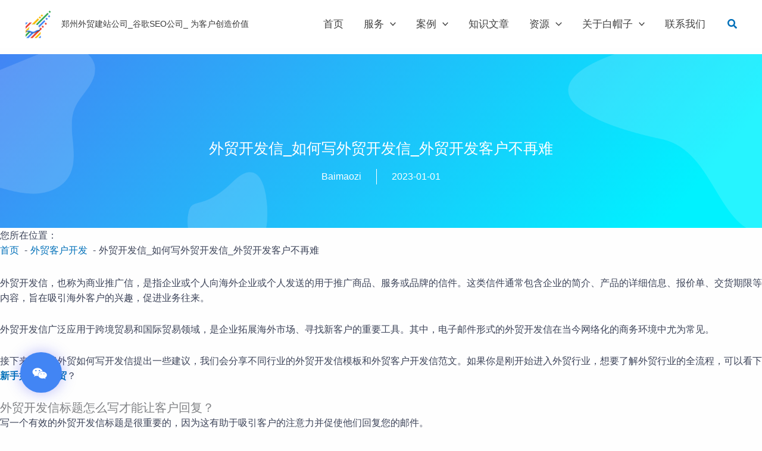

--- FILE ---
content_type: text/html; charset=UTF-8
request_url: https://www.zzbaimaozi.com/waimao-marketing-email/
body_size: 76303
content:
<!DOCTYPE html>
<html lang="zh-hans">
<head>
<meta charset="UTF-8">
<meta name="viewport" content="width=device-width, initial-scale=1">
	<link rel="profile" href="https://gmpg.org/xfn/11"> 
	<title>外贸开发信_如何写外贸开发信_外贸开发客户不再难</title><link rel="preload" href="https://www.zzbaimaozi.com/wp-content/uploads/2021/11/cropped-外贸建站谷歌SEO优化-65x68.png" as="image" imagesrcset="https://www.zzbaimaozi.com/wp-content/uploads/2021/11/cropped-外贸建站谷歌SEO优化-65x68.png 65w, https://www.zzbaimaozi.com/wp-content/uploads/2021/11/cropped-外贸建站谷歌SEO优化-287x300.png 287w, https://www.zzbaimaozi.com/wp-content/uploads/2021/11/cropped-外贸建站谷歌SEO优化-115x120.png 115w, https://www.zzbaimaozi.com/wp-content/uploads/2021/11/cropped-外贸建站谷歌SEO优化.png 668w" imagesizes="(max-width: 65px) 100vw, 65px" fetchpriority="high"><link rel="preload" href="https://www.zzbaimaozi.com/wp-content/uploads/2023/01/外贸开发信标题.webp" as="image" fetchpriority="high"><link rel="preload" href="https://www.zzbaimaozi.com/wp-content/uploads/2023/01/外贸开发信.jpg" as="image" imagesrcset="https://www.zzbaimaozi.com/wp-content/uploads/2023/01/外贸开发信.jpg 720w, https://www.zzbaimaozi.com/wp-content/uploads/2023/01/外贸开发信-300x200.jpg 300w, https://www.zzbaimaozi.com/wp-content/uploads/2023/01/外贸开发信-120x80.jpg 120w, https://www.zzbaimaozi.com/wp-content/uploads/2023/01/外贸开发信-600x400.jpg 600w" imagesizes="(max-width: 720px) 100vw, 720px" fetchpriority="high"><style id="perfmatters-used-css">address,blockquote,body,dd,dl,dt,fieldset,figure,h1,h2,h3,h4,h5,h6,hr,html,iframe,legend,li,ol,p,pre,textarea,ul{border:0;font-size:100%;font-style:inherit;font-weight:inherit;margin:0;outline:0;padding:0;vertical-align:baseline;}html{-webkit-text-size-adjust:100%;-ms-text-size-adjust:100%;}body{margin:0;}main,nav{display:block;}a{background-color:transparent;}a:active{outline:0;}a,a:focus,a:hover,a:visited{text-decoration:none;}b,strong{font-weight:700;}small{font-size:80%;}img{border:0;}svg:not(:root){overflow:hidden;}figure{margin:0;}button,input,optgroup,select,textarea{color:inherit;font:inherit;margin:0;}button{overflow:visible;}button,select{text-transform:none;}button,html input[type=button],input[type=reset],input[type=submit]{-webkit-appearance:button;cursor:pointer;}button[disabled],html input[disabled]{cursor:default;}button::-moz-focus-inner,input::-moz-focus-inner{border:0;padding:0;}input{line-height:normal;}input[type=checkbox],input[type=radio]{box-sizing:border-box;padding:0;}input[type=number]::-webkit-inner-spin-button,input[type=number]::-webkit-outer-spin-button{height:auto;}input[type=search]{-webkit-appearance:textfield;box-sizing:content-box;}#comments .submit,.search .search-submit{padding:10px 15px;border-radius:2px;line-height:1.8571428571429;border:0;}input[type=search]::-webkit-search-cancel-button,input[type=search]::-webkit-search-decoration{-webkit-appearance:none;}fieldset{border:1px solid var(--ast-border-color);margin:0 0;padding:.35em .625em .75em;}legend{border:0;padding:0;}fieldset legend{margin-bottom:1.5em;padding:0 .5em;}textarea{overflow:auto;}.ast-container{max-width:100%;}.ast-container,.ast-container-fluid{margin-left:auto;margin-right:auto;padding-left:20px;padding-right:20px;}.ast-row{margin-left:-20px;margin-right:-20px;}.ast-grid-common-col{position:relative;min-height:1px;padding-left:20px;padding-right:20px;}.ast-float{float:left;}@media (min-width:768px){.ast-width-md-4{width:33.3333333333%;}}@media (min-width:992px){.ast-width-lg-33{width:33.3333333333%;}}h1,h2,h3,h4,h5,h6{clear:both;}.entry-content h1,h1{color:#808285;font-size:2em;line-height:1.2;}.entry-content h2,h2{color:#808285;font-size:1.7em;line-height:1.3;}.entry-content h3,h3{color:#808285;font-size:1.5em;line-height:1.4;}.entry-content h4,h4{color:#808285;line-height:1.5;font-size:1.3em;}html{box-sizing:border-box;}*,:after,:before{box-sizing:inherit;}body{color:#808285;background:#fff;font-style:normal;}ol,ul{margin:0 0 1.5em 3em;}ul{list-style:disc;}li>ol,li>ul{margin-bottom:0;margin-left:1.5em;}b,strong{font-weight:700;}cite,dfn,em,i{font-style:italic;}img{height:auto;max-width:100%;}.ast-button,.button,button,input,select,textarea{color:#808285;font-weight:400;font-size:100%;margin:0;vertical-align:baseline;}button,input{line-height:normal;}.ast-button,.button,button,input[type=button],input[type=reset],input[type=submit]{border:1px solid;border-color:var(--ast-border-color);border-radius:2px;background:#e6e6e6;padding:.6em 1em .4em;color:#fff;}.ast-button:focus,.ast-button:hover,.button:focus,.button:hover,button:focus,button:hover,input[type=button]:focus,input[type=button]:hover,input[type=reset]:focus,input[type=reset]:hover,input[type=submit]:focus,input[type=submit]:hover{color:#fff;border-color:var(--ast-border-color);}.ast-button:active,.ast-button:focus,.button:active,.button:focus,button:active,button:focus,input[type=button]:active,input[type=button]:focus,input[type=reset]:active,input[type=reset]:focus,input[type=submit]:active,input[type=submit]:focus{border-color:var(--ast-border-color);outline:0;}input[type=email],input[type=password],input[type=search],input[type=tel],input[type=text],input[type=url],textarea{color:#666;border:1px solid var(--ast-border-color);border-radius:2px;-webkit-appearance:none;}input[type=email]:focus,input[type=password]:focus,input[type=search]:focus,input[type=tel]:focus,input[type=text]:focus,input[type=url]:focus,textarea:focus{color:#111;}textarea{padding-left:3px;width:100%;}a{color:#4169e1;}a:focus,a:hover{color:#191970;}a:focus{outline:thin dotted;}a:hover{outline:0;}.screen-reader-text{border:0;clip:rect(1px,1px,1px,1px);height:1px;margin:-1px;overflow:hidden;padding:0;position:absolute;width:1px;word-wrap:normal !important;}.screen-reader-text:focus{background-color:#f1f1f1;border-radius:2px;box-shadow:0 0 2px 2px rgba(0,0,0,.6);clip:auto !important;color:#21759b;display:block;font-size:12.25px;font-size:.875rem;height:auto;left:5px;line-height:normal;padding:15px 23px 14px;text-decoration:none;top:5px;width:auto;z-index:100000;}.aligncenter{clear:both;text-align:center;display:block;margin-left:auto;margin-right:auto;}.entry-content[ast-blocks-layout]>embed,.entry-content[ast-blocks-layout]>iframe,.entry-content[ast-blocks-layout]>object,embed,iframe,object{max-width:100%;}.wp-caption{margin-bottom:1.5em;max-width:100%;}.wp-caption img[class*=wp-image-]{display:block;margin-left:auto;margin-right:auto;}.wp-caption .wp-caption-text{margin:.8075em 0;}.wp-caption-text{text-align:center;}::selection{color:#fff;background:#0274be;}body{-webkit-font-smoothing:antialiased;-moz-osx-font-smoothing:grayscale;}body:not(.logged-in){position:relative;}#page{position:relative;}a,a:focus{text-decoration:none;}.secondary a *,.site-footer a *,.site-header a *,a{transition:all .2s linear;}img{vertical-align:middle;}p{margin-bottom:1.75em;}.ast-button,.button,input[type=button],input[type=submit]{border-radius:0;padding:18px 30px;border:0;box-shadow:none;text-shadow:none;}.ast-button:hover,.button:hover,input[type=button]:hover,input[type=submit]:hover{box-shadow:none;}.ast-button:active,.ast-button:focus,.button:active,.button:focus,input[type=button]:active,input[type=button]:focus,input[type=submit]:active,input[type=submit]:focus{box-shadow:none;}.site-description,.site-title{margin-bottom:0;}.site-description a,.site-description:focus a,.site-description:hover a,.site-title a,.site-title:focus a,.site-title:hover a{transition:all .2s linear;}.site-description a,.site-description a:focus,.site-description a:hover,.site-description a:visited{color:#999;}.search-form .search-field{outline:0;}.ast-search-menu-icon{position:relative;z-index:3;}.site .skip-link{background-color:#f1f1f1;box-shadow:0 0 1px 1px rgba(0,0,0,.2);color:#21759b;display:block;font-family:Montserrat,"Helvetica Neue",sans-serif;font-size:14px;font-weight:700;left:-9999em;outline:0;padding:15px 23px 14px;text-decoration:none;text-transform:none;top:-9999em;}.site .skip-link:focus{clip:auto;height:auto;left:6px;top:7px;width:auto;z-index:100000;outline:thin dotted;}input,select{line-height:1;}.ast-button,.ast-custom-button,body,button,input[type=button],input[type=submit],textarea{line-height:1.8571428571429;}.site-header .site-description{line-height:1.5;}body{background-color:#fff;}#page{display:block;}.ast-search-icon .astra-search-icon{font-size:1.3em;}.main-navigation{height:100%;-js-display:inline-flex;display:inline-flex;}.main-navigation ul{list-style:none;margin:0;padding-left:0;position:relative;}.main-header-menu .menu-link,.main-header-menu>a{text-decoration:none;padding:0 1em;display:inline-block;transition:all .2s linear;}.main-header-menu .menu-item{position:relative;}.main-header-menu .menu-item.focus>.sub-menu,.main-header-menu .menu-item:hover>.sub-menu,.main-header-menu .menu-item>.sub-menu.toggled-on{right:auto;left:0;visibility:visible;}.main-header-menu .sub-menu{width:240px;background:#fff;left:-999em;position:absolute;top:100%;z-index:99999;visibility:hidden;}@media (min-width:769px){.main-header-menu .sub-menu .menu-item.focus>.sub-menu,.main-header-menu .sub-menu .menu-item:hover>.sub-menu{left:100%;right:auto;}}.main-header-menu .sub-menu .menu-link{padding:.9em 1em;display:block;word-wrap:break-word;}.main-header-menu .sub-menu .menu-item:not(.menu-item-has-children) .menu-link .icon-arrow:first-of-type{display:none;}#ast-desktop-header .main-header-menu .sub-menu .menu-item.menu-item-has-children>.menu-link .icon-arrow{display:none;}#ast-desktop-header .main-header-menu .sub-menu .menu-item.menu-item-has-children>.menu-link .ast-header-navigation-arrow{position:absolute;right:.6em;top:50%;transform:translate(0,-50%) rotate(270deg);}#ast-desktop-header .main-header-menu .sub-menu .menu-item.menu-item-has-children>.menu-link .ast-header-navigation-arrow .icon-arrow{display:block;}#ast-desktop-header .main-header-menu .sub-menu .menu-item.menu-item-has-children>.menu-link .ast-header-navigation-arrow .icon-arrow svg{margin:0;}.main-header-menu .sub-menu .sub-menu{top:0;}.submenu-with-border .sub-menu{border-width:1px;border-style:solid;}.submenu-with-border .sub-menu .menu-link{border-width:0 0 1px;border-style:solid;}.submenu-with-border .sub-menu .sub-menu{top:-2px;}.ast-header-break-point .main-navigation{padding-left:0;}.ast-header-break-point .main-navigation ul .menu-item .menu-link{padding:0 20px;display:inline-block;width:100%;border:0;border-bottom-width:1px;border-style:solid;border-color:var(--ast-border-color);}.ast-header-break-point .main-navigation ul .menu-item .menu-link .icon-arrow:first-of-type{margin-right:5px;}.ast-header-break-point .main-navigation ul .sub-menu .menu-item:not(.menu-item-has-children) .menu-link .icon-arrow:first-of-type{display:inline;}.ast-header-break-point .main-navigation .sub-menu .menu-item .menu-link{padding-left:30px;}.ast-header-break-point .main-navigation .sub-menu .menu-item .menu-item .menu-link{padding-left:40px;}.ast-header-break-point .main-navigation .sub-menu .menu-item .menu-item .menu-item .menu-link{padding-left:50px;}.ast-header-break-point .main-navigation .sub-menu .menu-item .menu-item .menu-item .menu-item .menu-link{padding-left:60px;}.ast-header-break-point .main-header-menu{background-color:#f9f9f9;border-top-width:1px;border-style:solid;border-color:var(--ast-border-color);}.ast-header-break-point .main-header-menu .sub-menu{background-color:#f9f9f9;position:static;opacity:1;visibility:visible;border:0;width:auto;}.ast-header-break-point .main-header-menu .sub-menu .ast-left-align-sub-menu.focus>.sub-menu,.ast-header-break-point .main-header-menu .sub-menu .ast-left-align-sub-menu:hover>.sub-menu{left:0;}.ast-header-break-point .main-header-menu .ast-sub-menu-goes-outside.focus>.sub-menu,.ast-header-break-point .main-header-menu .ast-sub-menu-goes-outside:hover>.sub-menu{left:0;}.ast-header-break-point .submenu-with-border .sub-menu{border:0;}.ast-header-break-point .dropdown-menu-toggle{display:none;}.ast-button-wrap{display:inline-block;}.ast-button-wrap button{box-shadow:none;border:none;}.ast-button-wrap .menu-toggle{padding:0;width:2.2em;height:2.1em;font-size:1.5em;font-weight:400;border-radius:2px;border-radius:2px;-webkit-font-smoothing:antialiased;-moz-osx-font-smoothing:grayscale;vertical-align:middle;line-height:1.8571428571429;}.ast-button-wrap .menu-toggle.main-header-menu-toggle{padding:0 .5em;width:auto;text-align:center;}.ast-button-wrap .menu-toggle:focus{outline:thin dotted;}.header-main-layout-1 .ast-main-header-bar-alignment{margin-left:auto;}.site-navigation{height:100%;}.site-header .menu-link *{transition:none;}.ast-icon.icon-arrow svg{height:.6em;width:.6em;position:relative;margin-left:10px;}.ast-icon.icon-search svg{height:1em;width:.9em;margin-top:3px;margin-right:2px;}.ast-header-break-point .user-select{clear:both;}.ast-header-break-point .ast-mobile-menu-buttons{display:block;align-self:center;}.ast-header-break-point .main-header-bar-navigation{flex:auto;}.ast-header-break-point .ast-main-header-bar-alignment{display:block;width:100%;flex:auto;order:4;}.ast-header-break-point .ast-icon.icon-arrow svg{height:.85em;width:.95em;position:relative;margin-left:10px;}.ast-icon svg{fill:currentColor;}.hentry{margin:0 0 1.5em;}body{overflow-x:hidden;}.widget{margin:0 0 2.8em 0;}.widget:last-child{margin-bottom:0;}.widget ul{margin:0;list-style-type:none;}.ast-builder-grid-row{display:grid;grid-template-columns:auto auto;align-items:center;grid-column-gap:20px;overflow-wrap:anywhere;}.ast-builder-grid-row>.site-header-section{flex-wrap:nowrap;}.ast-builder-footer-grid-columns{grid-column-gap:50px;}.ast-builder-layout-element{align-items:center;}.site-header-section{height:100%;min-height:0;align-items:center;}.site-header-section .ast-main-header-bar-alignment{height:100%;}.site-header-section>*{padding:0 10px;}.site-header-section>div:first-child{padding-left:0;}.site-header-section>div:last-child{padding-right:0;}.site-header-section .ast-builder-menu{align-items:center;}.ast-builder-layout-element.ast-header-search{height:auto;}.ast-grid-right-section{justify-content:flex-end;}.ast-grid-right-section .ast-site-identity>:first-child{text-align:right;}.ast-logo-title-inline .ast-site-identity{padding:1em 0;-js-display:inline-flex;display:inline-flex;vertical-align:middle;align-items:center;transition:all .2s linear;}.ahfb-svg-iconset{-js-display:inline-flex;display:inline-flex;align-self:center;}.ahfb-svg-iconset svg{width:17px;height:17px;transition:none;}.ahfb-svg-iconset svg>*{transition:none;}.ast-builder-grid-row-container{display:grid;align-content:center;}.main-header-bar .main-header-bar-navigation{height:100%;}.ast-nav-menu .sub-menu{line-height:1.45;}.ast-builder-menu .main-navigation{padding:0;}.ast-builder-menu .main-navigation>ul{align-self:center;}.ast-footer-copyright,.ast-footer-social-wrap,.site-footer-focus-item{width:100%;}.ast-header-break-point #ast-mobile-header{display:block;}.ast-header-break-point .main-header-bar-navigation{line-height:3;}.ast-header-break-point .main-header-bar-navigation .menu-item-has-children>.ast-menu-toggle{display:inline-block;position:absolute;font-size:inherit;top:0;right:20px;cursor:pointer;-webkit-font-smoothing:antialiased;-moz-osx-font-smoothing:grayscale;padding:0 .907em;font-weight:400;line-height:inherit;}.ast-header-break-point .main-header-bar-navigation .menu-item-has-children>.ast-menu-toggle>.ast-icon.icon-arrow{pointer-events:none;}.ast-header-break-point .main-header-bar-navigation .menu-item-has-children .sub-menu{display:none;}.ast-header-break-point .ast-mobile-header-wrap .ast-above-header-wrap .main-header-bar-navigation .ast-submenu-expanded>.ast-menu-toggle::before,.ast-header-break-point .ast-mobile-header-wrap .ast-main-header-wrap .main-header-bar-navigation .ast-submenu-expanded>.ast-menu-toggle::before{transform:rotateX(180deg);}.ast-header-break-point .ast-nav-menu .sub-menu{line-height:3;}.site-footer-section{justify-content:center;}.site-footer-section>*{margin-bottom:10px;}.site-footer-section>:last-child{margin-bottom:0;}.site-primary-footer-wrap{padding-top:45px;padding-bottom:45px;}.site-above-footer-wrap,.site-below-footer-wrap{padding-top:20px;padding-bottom:20px;}.ast-hfb-header.ast-header-break-point .main-header-bar-navigation{width:100%;margin:0;}.menu-toggle .ast-close-svg{display:none;}.ast-mobile-header-wrap .menu-toggle .mobile-menu-toggle-icon{-js-display:inline-flex;display:inline-flex;align-self:center;}.ast-mobile-header-wrap .ast-button-wrap .menu-toggle.main-header-menu-toggle{-js-display:flex;display:flex;align-items:center;width:auto;height:auto;}.menu-toggle .mobile-menu-toggle-icon{-js-display:inline-flex;display:inline-flex;align-self:center;}.ast-button-wrap .menu-toggle.main-header-menu-toggle{padding:.5em;align-items:center;-js-display:flex;display:flex;}.site-header{z-index:99;position:relative;}.main-header-bar-wrap{position:relative;}.main-header-bar{background-color:#fff;border-bottom-color:var(--ast-border-color);border-bottom-style:solid;}.ast-header-break-point .main-header-bar{border:0;}.ast-header-break-point .main-header-bar{border-bottom-color:var(--ast-border-color);border-bottom-style:solid;}.main-header-bar{margin-left:auto;margin-right:auto;}.ast-header-custom-item-inside.ast-header-break-point .button-custom-menu-item{padding-left:0;padding-right:0;margin-top:0;margin-bottom:0;}.ast-header-custom-item-inside.ast-header-break-point .button-custom-menu-item .ast-custom-button-link{display:none;}.ast-header-custom-item-inside.ast-header-break-point .button-custom-menu-item .menu-link{display:block;}.site-branding{line-height:1;align-self:center;}.ast-menu-toggle{display:none;background:0 0;color:inherit;border-style:dotted;border-color:transparent;}.ast-menu-toggle:focus,.ast-menu-toggle:hover{background:0 0;border-color:inherit;color:inherit;}.ast-menu-toggle:focus{outline:thin dotted;}.main-header-bar{z-index:4;position:relative;}.main-header-bar .main-header-bar-navigation:empty{padding:0;}.main-header-bar .main-header-bar-navigation .sub-menu{line-height:1.45;}.main-header-bar .main-header-bar-navigation .menu-item-has-children>.menu-link:after{line-height:normal;}.ast-site-identity{padding:1em 0;}.ast-header-break-point .site-header .main-header-bar-wrap .site-branding{flex:1;align-self:center;}.ast-header-break-point .ast-site-identity{width:100%;}.ast-header-break-point .main-header-bar{display:block;line-height:3;}.ast-header-break-point .main-header-bar .main-header-bar-navigation{line-height:3;}.ast-header-break-point .main-header-bar .main-header-bar-navigation .sub-menu{line-height:3;}.ast-header-break-point .main-header-bar .main-header-bar-navigation .menu-item-has-children .sub-menu{display:none;}.ast-header-break-point .main-header-bar .main-header-bar-navigation .menu-item-has-children>.ast-menu-toggle{display:inline-block;position:absolute;font-size:inherit;top:-1px;right:20px;cursor:pointer;-webkit-font-smoothing:antialiased;-moz-osx-font-smoothing:grayscale;padding:0 .907em;font-weight:400;line-height:inherit;transition:all .2s;}.ast-header-break-point .main-header-bar .main-header-bar-navigation .ast-submenu-expanded>.ast-menu-toggle::before{transform:rotateX(180deg);}.ast-header-break-point .main-header-bar .main-header-bar-navigation .main-header-menu{border-top-width:1px;border-style:solid;border-color:var(--ast-border-color);}.ast-header-break-point .main-navigation{display:block;width:100%;}.ast-header-break-point .main-navigation ul ul{left:auto;right:auto;}.ast-header-break-point .main-navigation .stack-on-mobile li{width:100%;}.ast-header-break-point .main-navigation .widget{margin-bottom:1em;}.ast-header-break-point .main-navigation .widget li{width:auto;}.ast-header-break-point .main-navigation .widget:last-child{margin-bottom:0;}.ast-header-break-point .main-header-bar-navigation{width:calc(100% + 40px);margin:0 -20px;}.ast-header-break-point .main-header-menu ul ul{top:0;}.ast-header-break-point .ast-builder-menu{width:100%;}.ast-header-break-point .ast-mobile-header-wrap .ast-flex.stack-on-mobile{flex-wrap:wrap;}input[type=email],input[type=number],input[type=password],input[type=reset],input[type=search],input[type=tel],input[type=text],input[type=url],select,textarea{color:#666;padding:.75em;height:auto;border-width:1px;border-style:solid;border-color:var(--ast-border-color);border-radius:2px;background:var(--ast-comment-inputs-background);box-shadow:none;box-sizing:border-box;transition:all .2s linear;}input[type=email]:focus,input[type=password]:focus,input[type=reset]:focus,input[type=search]:focus,input[type=tel]:focus,input[type=text]:focus,input[type=url]:focus,select:focus,textarea:focus{background-color:#fff;border-color:var(--ast-border-color);box-shadow:none;}input[type=button],input[type=button]:focus,input[type=button]:hover,input[type=reset],input[type=reset]:focus,input[type=reset]:hover,input[type=submit],input[type=submit]:focus,input[type=submit]:hover{box-shadow:none;}textarea{width:100%;}input[type=search]:focus{outline:thin dotted;}input[type=range]{-webkit-appearance:none;width:100%;margin:5.7px 0;padding:0;border:none;}input[type=range]:focus{outline:0;}input[type=range]::-webkit-slider-runnable-track{width:100%;height:8.6px;cursor:pointer;box-shadow:2.6px 2.6px .4px #ccc,0 0 2.6px #d9d9d9;background:rgba(255,255,255,.2);border-radius:13.6px;border:0 solid #fff;}input[type=range]::-webkit-slider-thumb{box-shadow:0 0 0 rgba(255,221,0,.37),0 0 0 rgba(255,224,26,.37);border:7.9px solid #0274be;height:20px;width:20px;border-radius:50px;background:#0274be;cursor:pointer;-webkit-appearance:none;margin-top:-5.7px;}input[type=range]:focus::-webkit-slider-runnable-track{background:rgba(255,255,255,.2);}input[type=range]::-moz-range-track{width:100%;height:8.6px;cursor:pointer;box-shadow:2.6px 2.6px .4px #ccc,0 0 2.6px #d9d9d9;background:rgba(255,255,255,.2);border-radius:13.6px;border:0 solid #fff;}input[type=range]::-moz-range-thumb{box-shadow:0 0 0 rgba(255,221,0,.37),0 0 0 rgba(255,224,26,.37);border:7.9px solid #0274be;height:20px;width:20px;border-radius:50px;background:#0274be;cursor:pointer;}input[type=range]::-ms-track{width:100%;height:8.6px;cursor:pointer;background:0 0;border-color:transparent;color:transparent;}input[type=range]::-ms-fill-lower{background:rgba(199,199,199,.2);border:0 solid #fff;border-radius:27.2px;box-shadow:2.6px 2.6px .4px #ccc,0 0 2.6px #d9d9d9;}input[type=range]::-ms-fill-upper{background:rgba(255,255,255,.2);border:0 solid #fff;border-radius:27.2px;box-shadow:2.6px 2.6px .4px #ccc,0 0 2.6px #d9d9d9;}input[type=range]::-ms-thumb{box-shadow:0 0 0 rgba(255,221,0,.37),0 0 0 rgba(255,224,26,.37);border:7.9px solid #0274be;height:20px;height:8.6px;width:20px;border-radius:50px;background:#0274be;cursor:pointer;}input[type=range]:focus::-ms-fill-lower{background:rgba(255,255,255,.2);}input[type=range]:focus::-ms-fill-upper{background:rgba(255,255,255,.2);}input[type=color]{border:none;width:100px;padding:0;height:30px;cursor:pointer;}input[type=color]::-webkit-color-swatch-wrapper{padding:0;border:none;}input[type=color]::-webkit-color-swatch{border:none;}.ast-flex{-js-display:flex;display:flex;flex-wrap:wrap;}.ast-inline-flex{-js-display:inline-flex;display:inline-flex;align-items:center;flex-wrap:wrap;align-content:center;}.ast-flex-grow-1{flex-grow:1;}:where(.wp-block-button__link){border-radius:9999px;box-shadow:none;padding:calc(.667em + 2px) calc(1.333em + 2px);text-decoration:none;}.wp-block-categories{box-sizing:border-box;}:where(.wp-block-columns){margin-bottom:1.75em;}:where(.wp-block-columns.has-background){padding:1.25em 2.375em;}:where(.wp-block-post-comments input[type=submit]){border:none;}:where(.wp-block-cover-image:not(.has-text-color)),:where(.wp-block-cover:not(.has-text-color)){color:#fff;}:where(.wp-block-cover-image.is-light:not(.has-text-color)),:where(.wp-block-cover.is-light:not(.has-text-color)){color:#000;}.wp-block-embed.alignleft,.wp-block-embed.alignright,.wp-block[data-align=left]>[data-type="core/embed"],.wp-block[data-align=right]>[data-type="core/embed"]{max-width:360px;width:100%;}.wp-block-embed.alignleft .wp-block-embed__wrapper,.wp-block-embed.alignright .wp-block-embed__wrapper,.wp-block[data-align=left]>[data-type="core/embed"] .wp-block-embed__wrapper,.wp-block[data-align=right]>[data-type="core/embed"] .wp-block-embed__wrapper{min-width:280px;}.wp-block-cover .wp-block-embed{min-height:240px;min-width:320px;}.wp-block-embed{overflow-wrap:break-word;}.wp-block-embed figcaption{margin-bottom:1em;margin-top:.5em;}.wp-block-embed iframe{max-width:100%;}.wp-block-embed__wrapper{position:relative;}.wp-embed-responsive .wp-has-aspect-ratio .wp-block-embed__wrapper:before{content:"";display:block;padding-top:50%;}.wp-embed-responsive .wp-has-aspect-ratio iframe{bottom:0;height:100%;left:0;position:absolute;right:0;top:0;width:100%;}.wp-embed-responsive .wp-embed-aspect-21-9 .wp-block-embed__wrapper:before{padding-top:42.85%;}.wp-embed-responsive .wp-embed-aspect-18-9 .wp-block-embed__wrapper:before{padding-top:50%;}.wp-embed-responsive .wp-embed-aspect-16-9 .wp-block-embed__wrapper:before{padding-top:56.25%;}.wp-embed-responsive .wp-embed-aspect-4-3 .wp-block-embed__wrapper:before{padding-top:75%;}.wp-embed-responsive .wp-embed-aspect-1-1 .wp-block-embed__wrapper:before{padding-top:100%;}.wp-embed-responsive .wp-embed-aspect-9-16 .wp-block-embed__wrapper:before{padding-top:177.77%;}.wp-embed-responsive .wp-embed-aspect-1-2 .wp-block-embed__wrapper:before{padding-top:200%;}:where(.wp-block-file){margin-bottom:1.5em;}:where(.wp-block-file__button){border-radius:2em;display:inline-block;padding:.5em 1em;}:where(.wp-block-file__button):is(a):active,:where(.wp-block-file__button):is(a):focus,:where(.wp-block-file__button):is(a):hover,:where(.wp-block-file__button):is(a):visited{box-shadow:none;color:#fff;opacity:.85;text-decoration:none;}@keyframes turn-on-visibility{0%{opacity:0;}to{opacity:1;}}@keyframes turn-off-visibility{0%{opacity:1;visibility:visible;}99%{opacity:0;visibility:visible;}to{opacity:0;visibility:hidden;}}@keyframes lightbox-zoom-in{0%{left:var(--lightbox-initial-left-position);top:var(--lightbox-initial-top-position);transform:scale(var(--lightbox-scale-width),var(--lightbox-scale-height));}to{left:var(--lightbox-target-left-position);top:var(--lightbox-target-top-position);transform:scale(1);}}@keyframes lightbox-zoom-out{0%{left:var(--lightbox-target-left-position);top:var(--lightbox-target-top-position);transform:scale(1);visibility:visible;}99%{visibility:visible;}to{left:var(--lightbox-initial-left-position);top:var(--lightbox-initial-top-position);transform:scale(var(--lightbox-scale-width),var(--lightbox-scale-height));}}:where(.wp-block-latest-comments:not([style*=line-height] .wp-block-latest-comments__comment)){line-height:1.1;}:where(.wp-block-latest-comments:not([style*=line-height] .wp-block-latest-comments__comment-excerpt p)){line-height:1.8;}ol,ul{box-sizing:border-box;}:where(.wp-block-navigation.has-background .wp-block-navigation-item a:not(.wp-element-button)),:where(.wp-block-navigation.has-background .wp-block-navigation-submenu a:not(.wp-element-button)){padding:.5em 1em;}:where(.wp-block-navigation .wp-block-navigation__submenu-container .wp-block-navigation-item a:not(.wp-element-button)),:where(.wp-block-navigation .wp-block-navigation__submenu-container .wp-block-navigation-submenu a:not(.wp-element-button)),:where(.wp-block-navigation .wp-block-navigation__submenu-container .wp-block-navigation-submenu button.wp-block-navigation-item__content),:where(.wp-block-navigation .wp-block-navigation__submenu-container .wp-block-pages-list__item button.wp-block-navigation-item__content){padding:.5em 1em;}@keyframes overlay-menu__fade-in-animation{0%{opacity:0;transform:translateY(.5em);}to{opacity:1;transform:translateY(0);}}:where(p.has-text-color:not(.has-link-color)) a{color:inherit;}:where(.wp-block-post-excerpt){margin-bottom:var(--wp--style--block-gap);margin-top:var(--wp--style--block-gap);}:where(.wp-block-pullquote){margin:0 0 1em;}:where(.wp-block-search__button){border:1px solid #ccc;padding:6px 10px;}:where(.wp-block-search__button-inside .wp-block-search__inside-wrapper){border:1px solid #949494;box-sizing:border-box;padding:4px;}:where(.wp-block-search__button-inside .wp-block-search__inside-wrapper) :where(.wp-block-search__button){padding:4px 8px;}:where(.wp-block-term-description){margin-bottom:var(--wp--style--block-gap);margin-top:var(--wp--style--block-gap);}:where(pre.wp-block-verse){font-family:inherit;}:root{--wp--preset--font-size--normal:16px;--wp--preset--font-size--huge:42px;}.aligncenter{clear:both;}.screen-reader-text{clip:rect(1px,1px,1px,1px);word-wrap:normal !important;border:0;-webkit-clip-path:inset(50%);clip-path:inset(50%);height:1px;margin:-1px;overflow:hidden;padding:0;position:absolute;width:1px;}.screen-reader-text:focus{clip:auto !important;background-color:#ddd;-webkit-clip-path:none;clip-path:none;color:#444;display:block;font-size:1em;height:auto;left:5px;line-height:normal;padding:15px 23px 14px;text-decoration:none;top:5px;width:auto;z-index:100000;}html :where(.has-border-color){border-style:solid;}html :where([style*=border-top-color]){border-top-style:solid;}html :where([style*=border-right-color]){border-right-style:solid;}html :where([style*=border-bottom-color]){border-bottom-style:solid;}html :where([style*=border-left-color]){border-left-style:solid;}html :where([style*=border-width]){border-style:solid;}html :where([style*=border-top-width]){border-top-style:solid;}html :where([style*=border-right-width]){border-right-style:solid;}html :where([style*=border-bottom-width]){border-bottom-style:solid;}html :where([style*=border-left-width]){border-left-style:solid;}html :where(img[class*=wp-image-]){height:auto;max-width:100%;}:where(figure){margin:0 0 1em;}html :where(.is-position-sticky){--wp-admin--admin-bar--position-offset:var(--wp-admin--admin-bar--height,0px);}@media screen and (max-width:600px){html :where(.is-position-sticky){--wp-admin--admin-bar--position-offset:0px;}}.fa.fa-linkedin{font-family:"Font Awesome 5 Brands";font-weight:400;}.fa.fa-linkedin:before{content:"";}.fa.fa-mobile:before{content:"";}.fa.fa-weixin{font-family:"Font Awesome 5 Brands";font-weight:400;}.fa,.fas,.far,.fal,.fad,.fab{-moz-osx-font-smoothing:grayscale;-webkit-font-smoothing:antialiased;display:inline-block;font-style:normal;font-variant:normal;text-rendering:auto;line-height:1;}@-webkit-keyframes fa-spin{0%{-webkit-transform:rotate(0deg);transform:rotate(0deg);}100%{-webkit-transform:rotate(360deg);transform:rotate(360deg);}}@keyframes fa-spin{0%{-webkit-transform:rotate(0deg);transform:rotate(0deg);}100%{-webkit-transform:rotate(360deg);transform:rotate(360deg);}}.fa-envelope:before{content:"";}.fa-linkedin:before{content:"";}.fa-linkedin-in:before{content:"";}.fa-mobile:before{content:"";}.fa-mobile-alt:before{content:"";}.fa-weixin:before{content:"";}@font-face{font-family:"Font Awesome 5 Brands";font-style:normal;font-weight:400;font-display:block;src:url("https://www.zzbaimaozi.com/wp-content/cache/min/1/wp-content/plugins/types/vendor/toolset/toolset-common/res/lib/font-awesome/css/../../../../../../../../../../../../../plugins/types/vendor/toolset/toolset-common/res/lib/font-awesome/webfonts/fa-brands-400.eot");src:url("https://www.zzbaimaozi.com/wp-content/cache/min/1/wp-content/plugins/types/vendor/toolset/toolset-common/res/lib/font-awesome/css/../../../../../../../../../../../../../plugins/types/vendor/toolset/toolset-common/res/lib/font-awesome/webfonts/fa-brands-400.eot?#iefix") format("embedded-opentype"),url("https://www.zzbaimaozi.com/wp-content/cache/min/1/wp-content/plugins/types/vendor/toolset/toolset-common/res/lib/font-awesome/css/../../../../../../../../../../../../../plugins/types/vendor/toolset/toolset-common/res/lib/font-awesome/webfonts/fa-brands-400.woff2") format("woff2"),url("https://www.zzbaimaozi.com/wp-content/cache/min/1/wp-content/plugins/types/vendor/toolset/toolset-common/res/lib/font-awesome/css/../../../../../../../../../../../../../plugins/types/vendor/toolset/toolset-common/res/lib/font-awesome/webfonts/fa-brands-400.woff") format("woff"),url("https://www.zzbaimaozi.com/wp-content/cache/min/1/wp-content/plugins/types/vendor/toolset/toolset-common/res/lib/font-awesome/css/../../../../../../../../../../../../../plugins/types/vendor/toolset/toolset-common/res/lib/font-awesome/webfonts/fa-brands-400.ttf") format("truetype"),url("https://www.zzbaimaozi.com/wp-content/cache/min/1/wp-content/plugins/types/vendor/toolset/toolset-common/res/lib/font-awesome/css/../../../../../../../../../../../../../plugins/types/vendor/toolset/toolset-common/res/lib/font-awesome/webfonts/fa-brands-400.svg#fontawesome") format("svg");}.fab{font-family:"Font Awesome 5 Brands";font-weight:400;}@font-face{font-family:"Font Awesome 5 Free";font-style:normal;font-weight:400;font-display:block;src:url("https://www.zzbaimaozi.com/wp-content/cache/min/1/wp-content/plugins/types/vendor/toolset/toolset-common/res/lib/font-awesome/css/../../../../../../../../../../../../../plugins/types/vendor/toolset/toolset-common/res/lib/font-awesome/webfonts/fa-regular-400.eot");src:url("https://www.zzbaimaozi.com/wp-content/cache/min/1/wp-content/plugins/types/vendor/toolset/toolset-common/res/lib/font-awesome/css/../../../../../../../../../../../../../plugins/types/vendor/toolset/toolset-common/res/lib/font-awesome/webfonts/fa-regular-400.eot?#iefix") format("embedded-opentype"),url("https://www.zzbaimaozi.com/wp-content/cache/min/1/wp-content/plugins/types/vendor/toolset/toolset-common/res/lib/font-awesome/css/../../../../../../../../../../../../../plugins/types/vendor/toolset/toolset-common/res/lib/font-awesome/webfonts/fa-regular-400.woff2") format("woff2"),url("https://www.zzbaimaozi.com/wp-content/cache/min/1/wp-content/plugins/types/vendor/toolset/toolset-common/res/lib/font-awesome/css/../../../../../../../../../../../../../plugins/types/vendor/toolset/toolset-common/res/lib/font-awesome/webfonts/fa-regular-400.woff") format("woff"),url("https://www.zzbaimaozi.com/wp-content/cache/min/1/wp-content/plugins/types/vendor/toolset/toolset-common/res/lib/font-awesome/css/../../../../../../../../../../../../../plugins/types/vendor/toolset/toolset-common/res/lib/font-awesome/webfonts/fa-regular-400.ttf") format("truetype"),url("https://www.zzbaimaozi.com/wp-content/cache/min/1/wp-content/plugins/types/vendor/toolset/toolset-common/res/lib/font-awesome/css/../../../../../../../../../../../../../plugins/types/vendor/toolset/toolset-common/res/lib/font-awesome/webfonts/fa-regular-400.svg#fontawesome") format("svg");}.far{font-family:"Font Awesome 5 Free";font-weight:400;}@font-face{font-family:"Font Awesome 5 Free";font-style:normal;font-weight:900;font-display:block;src:url("https://www.zzbaimaozi.com/wp-content/cache/min/1/wp-content/plugins/types/vendor/toolset/toolset-common/res/lib/font-awesome/css/../../../../../../../../../../../../../plugins/types/vendor/toolset/toolset-common/res/lib/font-awesome/webfonts/fa-solid-900.eot");src:url("https://www.zzbaimaozi.com/wp-content/cache/min/1/wp-content/plugins/types/vendor/toolset/toolset-common/res/lib/font-awesome/css/../../../../../../../../../../../../../plugins/types/vendor/toolset/toolset-common/res/lib/font-awesome/webfonts/fa-solid-900.eot?#iefix") format("embedded-opentype"),url("https://www.zzbaimaozi.com/wp-content/cache/min/1/wp-content/plugins/types/vendor/toolset/toolset-common/res/lib/font-awesome/css/../../../../../../../../../../../../../plugins/types/vendor/toolset/toolset-common/res/lib/font-awesome/webfonts/fa-solid-900.woff2") format("woff2"),url("https://www.zzbaimaozi.com/wp-content/cache/min/1/wp-content/plugins/types/vendor/toolset/toolset-common/res/lib/font-awesome/css/../../../../../../../../../../../../../plugins/types/vendor/toolset/toolset-common/res/lib/font-awesome/webfonts/fa-solid-900.woff") format("woff"),url("https://www.zzbaimaozi.com/wp-content/cache/min/1/wp-content/plugins/types/vendor/toolset/toolset-common/res/lib/font-awesome/css/../../../../../../../../../../../../../plugins/types/vendor/toolset/toolset-common/res/lib/font-awesome/webfonts/fa-solid-900.ttf") format("truetype"),url("https://www.zzbaimaozi.com/wp-content/cache/min/1/wp-content/plugins/types/vendor/toolset/toolset-common/res/lib/font-awesome/css/../../../../../../../../../../../../../plugins/types/vendor/toolset/toolset-common/res/lib/font-awesome/webfonts/fa-solid-900.svg#fontawesome") format("svg");}.fa,.fas{font-family:"Font Awesome 5 Free";font-weight:900;}@media all and (max-width:768px){#content:before{content:"";}}@keyframes sk-bouncedelay{0%,100%,80%{transform:scale(0);}40%{transform:scale(1);}}.ast-header-account-link.ast-account-action-link,.ast-header-account-link.ast-account-action-login,.ast-header-account-link.ast-account-action-login.customize-unpreviewable,.ast-header-break-point .ast-header-account-link{cursor:pointer;pointer-events:all;}.ast-header-account{-js-display:flex;display:flex;}.ast-mobile-header-content .ast-builder-layout-element:not(.ast-builder-menu):not(.ast-header-divider-element),.ast-mobile-popup-content .ast-builder-layout-element:not(.ast-builder-menu):not(.ast-header-divider-element){padding:15px 20px;}.site-footer-section{position:relative;}#ast-fixed-header{position:fixed;visibility:hidden;top:0;left:0;width:100%;}#ast-fixed-header .main-header-bar{box-shadow:0 1px 2px rgba(0,0,0,.2);}.ast-sticky-custom-logo.ast-primary-sticky-header-active.ast-header-break-point.ast-replace-site-logo-transparent.ast-theme-transparent-header .transparent-custom-logo{display:none;}.ast-header-stick-fade-active .ast-sticky-custom-logo.ast-primary-sticky-header-active.ast-header-break-point.ast-replace-site-logo-transparent.ast-theme-transparent-header .transparent-custom-logo,.ast-header-stick-scroll-active .ast-sticky-custom-logo.ast-primary-sticky-header-active.ast-header-break-point.ast-replace-site-logo-transparent.ast-theme-transparent-header .transparent-custom-logo,.ast-header-stick-slide-active .ast-sticky-custom-logo.ast-primary-sticky-header-active.ast-header-break-point.ast-replace-site-logo-transparent.ast-theme-transparent-header .transparent-custom-logo{display:inline-block;}.ast-sticky-main-shrink.ast-header-break-point .ast-sticky-shrunk .main-header-bar,.ast-sticky-main-shrink.ast-header-break-point .ast-sticky-shrunk.main-header-bar{padding-bottom:0;}.ast-sticky-main-shrink.ast-header-break-point .ast-sticky-shrunk .ast-mobile-menu-buttons{line-height:0;padding-bottom:.5em;}.ast-sticky-main-shrink.ast-header-break-point .ast-sticky-shrunk .site-branding{padding-bottom:.5em;}.ast-sticky-above-shrink.ast-header-break-point .ast-sticky-shrunk .ast-above-header-bar,.ast-sticky-above-shrink.ast-header-break-point .ast-sticky-shrunk.ast-above-header-bar{padding-bottom:0;}.ast-sticky-above-shrink.ast-header-break-point .ast-sticky-shrunk .ast-mobile-menu-buttons{line-height:0;padding-bottom:.5em;}.ast-sticky-above-shrink.ast-header-break-point .ast-sticky-shrunk .site-branding{padding-bottom:.5em;}.ast-sticky-below-shrink.ast-header-break-point .ast-sticky-shrunk .ast-below-header-bar,.ast-sticky-below-shrink.ast-header-break-point .ast-sticky-shrunk.ast-below-header-bar{padding-bottom:0;}.ast-sticky-below-shrink.ast-header-break-point .ast-sticky-shrunk .ast-mobile-menu-buttons{line-height:0;padding-bottom:.5em;}.ast-sticky-below-shrink.ast-header-break-point .ast-sticky-shrunk .site-branding{padding-bottom:.5em;}.ast-header-break-point .ast-sticky-active .sticky-custom-logo img{display:block;}.ast-header-break-point .ast-has-mobile-header-logo .ast-header-sticked .sticky-custom-logo img{display:block;}.ast-header-break-point .ast-has-mobile-header-logo .ast-header-sticked .ast-mobile-header-logo{display:none;}.ast-header-break-point .ast-header-sticked .sticky-custom-logo img{display:block;}.ast-header-break-point.ast-inherit-site-logo-sticky .ast-has-mobile-header-logo .ast-header-sticked .custom-logo-link img{display:none;}.ast-header-break-point.ast-inherit-site-logo-sticky .ast-has-mobile-header-logo .ast-header-sticked .custom-mobile-logo-link img{display:inline-block;}.site-above-header-wrap,.site-below-header-wrap,.site-primary-header-wrap{transition:all .2s linear;}.ast-header-stick-slide-active .ast-flyout-menu-enable.ast-header-break-point #masthead>.main-header-bar-navigation{display:none !important;}.ast-header-stick-fade-active .ast-flyout-menu-enable.ast-header-break-point #masthead>.main-header-bar-navigation{display:none !important;}#ast-mobile-header .content-align-flex-start{max-height:60vh;overflow:auto;}@keyframes sk-bouncedelay{0%,100%,80%{transform:scale(0);}40%{transform:scale(1);}}.ast-header-break-point.ast-header-custom-item-outside .ast-woo-header-cart-info-wrap{display:none;}@keyframes ast-qv-spin{100%{transform:rotate(360deg);transform:rotate(360deg);}}@keyframes spin{100%{transform:rotate(360deg);transform:rotate(360deg);}}.site-header .menu-text{transition:none;}.ast-header-break-point .ast-menu-description{line-height:inherit;}.ast-builder-menu-mobile .ast-mega-menu-enabled.main-header-menu .menu-item-has-children.astra-megamenu-li>.menu-link .sub-arrow:after,.ast-builder-menu-mobile .ast-mega-menu-enabled.main-header-menu .menu-item-has-children>.menu-link .sub-arrow:after,.ast-header-break-point .ast-mega-menu-enabled.main-header-menu .menu-item-has-children.astra-megamenu-li>.menu-link .sub-arrow:after,.ast-header-break-point .ast-mega-menu-enabled.main-header-menu .menu-item-has-children>.menu-link .sub-arrow:after{display:none;}.ast-header-break-point .ast-above-header .sub-menu .menu-item .ast-hide-menu-item,.ast-header-break-point .ast-below-header .sub-menu .menu-item .ast-hide-menu-item,.ast-header-break-point .main-navigation .sub-menu .menu-item .ast-hide-menu-item{display:none;}.ast-header-break-point .ast-above-header .sub-menu .menu-item .ast-hide-menu-item+.ast-menu-toggle,.ast-header-break-point .ast-below-header .sub-menu .menu-item .ast-hide-menu-item+.ast-menu-toggle,.ast-header-break-point .main-navigation .sub-menu .menu-item .ast-hide-menu-item+.ast-menu-toggle{display:none;}.ast-header-break-point .ast-above-header .sub-menu .menu-item .ast-hide-menu-item+.ast-menu-toggle+.sub-menu,.ast-header-break-point .ast-below-header .sub-menu .menu-item .ast-hide-menu-item+.ast-menu-toggle+.sub-menu,.ast-header-break-point .main-navigation .sub-menu .menu-item .ast-hide-menu-item+.ast-menu-toggle+.sub-menu{display:block !important;}.ast-header-break-point .ast-above-header .sub-menu .menu-item .ast-hide-menu-item+.ast-menu-toggle+.ast-mm-custom-content+.sub-menu,.ast-header-break-point .ast-below-header .sub-menu .menu-item .ast-hide-menu-item+.ast-menu-toggle+.ast-mm-custom-content+.sub-menu,.ast-header-break-point .main-navigation .sub-menu .menu-item .ast-hide-menu-item+.ast-menu-toggle+.ast-mm-custom-content+.sub-menu{display:block !important;}.ast-header-break-point .ast-inline-search.ast-search-menu-icon .search-form{padding:0;}.ast-header-break-point .site-header .ast-inline-search.ast-search-menu-icon .search-field{width:100%;padding-right:2em;}.ast-header-break-point .ast-swap-above-header-sections .ast-above-header-section-1 .ast-search-menu-icon .search-form{right:-1em;left:auto;padding-left:0;padding-right:3em;}.ast-header-break-point .ast-swap-above-header-sections .ast-above-header-section-1 .search-field{padding-right:0;padding-left:1em;}.ast-header-break-point .ast-swap-above-header-sections .ast-above-header-section-2 .ast-search-menu-icon .search-form{left:-1em;right:auto;padding-right:0;padding-left:3em;}.ast-header-break-point .ast-swap-above-header-sections .ast-above-header-section-2 .search-field{padding-left:0;padding-right:1em;}.ast-header-break-point .ast-above-header .ast-above-header-section-1 .ast-inline-search.ast-search-menu-icon .search-field{padding-right:0;}.ast-header-break-point .ast-swap-above-header-sections.ast-mobile-header-stack .ast-above-header .ast-above-header-section-2 .ast-search-menu-icon .search-form{padding-left:0;left:auto;padding-right:2em;}.ast-header-break-point .ast-swap-above-header-sections.ast-mobile-header-stack .ast-above-header .ast-above-header-section-2 .ast-search-menu-icon.slide-search .search-form{left:-1em;padding-left:2em;}.ast-header-break-point .ast-swap-above-header-sections.ast-mobile-header-stack .ast-above-header .ast-above-header-section-1 .search-field{padding-right:0;}.ast-header-break-point .ast-swap-above-header-sections.ast-mobile-header-stack .ast-above-header .search-field{padding-right:0;padding-left:1em;}.ast-header-break-point .ast-above-header-mobile-stack .ast-above-header .ast-above-header-section-1 .ast-search-menu-icon.ast-inline-search .search-form{right:auto;padding-right:2em;}.ast-header-break-point .ast-swap-below-header-sections .ast-below-header .below-header-section-2 .ast-search-menu-icon.ast-inline-search .search-form{left:0;padding-left:0;padding-right:2em;}.ast-header-break-point .ast-swap-below-header-sections .below-header-section-1 .ast-search-menu-icon .search-form{right:-1em;left:auto;padding-left:0;padding-right:3em;}.ast-header-break-point .ast-swap-below-header-sections .below-header-section-1 .search-field{padding-right:0;padding-left:1em;}.ast-header-break-point .ast-swap-below-header-sections .below-header-section-2 .ast-search-menu-icon .search-form{left:-1em;right:auto;padding-right:0;padding-left:3em;}.ast-header-break-point .ast-swap-below-header-sections .below-header-section-2 .search-field{padding-left:0;padding-right:1em;}.ast-header-break-point .ast-below-header .below-header-section-1 .ast-inline-search.ast-search-menu-icon .search-field{padding-right:0;}.ast-header-break-point .ast-swap-below-header-sections.site-header .ast-below-header .ast-inline-search.ast-search-menu-icon .search-field{padding-left:1em;padding-right:0;}.ast-header-break-point .ast-swap-below-header-sections .ast-below-header .below-header-section-2 .ast-search-menu-icon .search-form{left:-1em;padding-left:3em;padding-right:1em;}@font-face{font-family:eicons;src:url("https://www.zzbaimaozi.com/wp-content/plugins/elementor/assets/lib/eicons/css/../fonts/eicons.eot?5.23.0");src:url("https://www.zzbaimaozi.com/wp-content/plugins/elementor/assets/lib/eicons/css/../fonts/eicons.eot?5.23.0#iefix") format("embedded-opentype"),url("https://www.zzbaimaozi.com/wp-content/plugins/elementor/assets/lib/eicons/css/../fonts/eicons.woff2?5.23.0") format("woff2"),url("https://www.zzbaimaozi.com/wp-content/plugins/elementor/assets/lib/eicons/css/../fonts/eicons.woff?5.23.0") format("woff"),url("https://www.zzbaimaozi.com/wp-content/plugins/elementor/assets/lib/eicons/css/../fonts/eicons.ttf?5.23.0") format("truetype"),url("https://www.zzbaimaozi.com/wp-content/plugins/elementor/assets/lib/eicons/css/../fonts/eicons.svg?5.23.0#eicon") format("svg");font-weight:400;font-style:normal;}[class*=" eicon-"],[class^=eicon]{display:inline-block;font-family:eicons;font-size:inherit;font-weight:400;font-style:normal;font-variant:normal;line-height:1;text-rendering:auto;-webkit-font-smoothing:antialiased;-moz-osx-font-smoothing:grayscale;}@keyframes a{0%{transform:rotate(0deg);}to{transform:rotate(359deg);}}.elementor-screen-only,.screen-reader-text,.screen-reader-text span,.ui-helper-hidden-accessible{position:absolute;top:-10000em;width:1px;height:1px;margin:-1px;padding:0;overflow:hidden;clip:rect(0,0,0,0);border:0;}.elementor *,.elementor :after,.elementor :before{box-sizing:border-box;}.elementor a{box-shadow:none;text-decoration:none;}.elementor img{height:auto;max-width:100%;border:none;border-radius:0;box-shadow:none;}.elementor .elementor-widget:not(.elementor-widget-text-editor):not(.elementor-widget-theme-post-content) figure{margin:0;}.elementor embed,.elementor iframe,.elementor object,.elementor video{max-width:100%;width:100%;margin:0;line-height:1;border:none;}.elementor .elementor-background-overlay,.elementor .elementor-background-slideshow{height:100%;width:100%;top:0;left:0;position:absolute;}.e-con-inner>.elementor-element.elementor-fixed,.e-con>.elementor-element.elementor-fixed,.elementor-widget-wrap>.elementor-element.elementor-fixed{position:fixed;}.elementor-widget-wrap .elementor-element.elementor-widget__width-auto,.elementor-widget-wrap .elementor-element.elementor-widget__width-initial{max-width:100%;}.elementor-element{--flex-direction:initial;--flex-wrap:initial;--justify-content:initial;--align-items:initial;--align-content:initial;--gap:initial;--flex-basis:initial;--flex-grow:initial;--flex-shrink:initial;--order:initial;--align-self:initial;flex-basis:var(--flex-basis);flex-grow:var(--flex-grow);flex-shrink:var(--flex-shrink);order:var(--order);align-self:var(--align-self);}.elementor-element.elementor-absolute,.elementor-element.elementor-fixed{z-index:1;}.elementor-element:where(.e-con-full,.elementor-widget){flex-direction:var(--flex-direction);flex-wrap:var(--flex-wrap);justify-content:var(--justify-content);align-items:var(--align-items);align-content:var(--align-content);gap:var(--gap);}.elementor-align-center{text-align:center;}.elementor-align-center .elementor-button{width:auto;}:root{--page-title-display:block;}.elementor-page-title,h1.entry-title{display:var(--page-title-display);}@keyframes eicon-spin{0%{transform:rotate(0deg);}to{transform:rotate(359deg);}}.elementor-section{position:relative;}.elementor-section .elementor-container{display:flex;margin-right:auto;margin-left:auto;position:relative;}@media (max-width:1024px){.elementor-section .elementor-container{flex-wrap:wrap;}}.elementor-section.elementor-section-boxed>.elementor-container{max-width:1140px;}.elementor-section.elementor-section-items-middle>.elementor-container{align-items:center;}.elementor-widget-wrap{position:relative;width:100%;flex-wrap:wrap;align-content:flex-start;}.elementor:not(.elementor-bc-flex-widget) .elementor-widget-wrap{display:flex;}.elementor-widget-wrap>.elementor-element{width:100%;}.elementor-widget{position:relative;}.elementor-widget:not(:last-child){margin-bottom:20px;}.elementor-widget:not(:last-child).elementor-absolute,.elementor-widget:not(:last-child).elementor-widget__width-auto,.elementor-widget:not(:last-child).elementor-widget__width-initial{margin-bottom:0;}.elementor-column{position:relative;min-height:1px;display:flex;}.elementor-column-gap-default>.elementor-column>.elementor-element-populated{padding:10px;}.elementor-column-gap-wider>.elementor-column>.elementor-element-populated{padding:30px;}.elementor-inner-section .elementor-column-gap-no .elementor-element-populated{padding:0;}@media (min-width:768px){.elementor-column.elementor-col-10,.elementor-column[data-col="10"]{width:10%;}.elementor-column.elementor-col-11,.elementor-column[data-col="11"]{width:11.111%;}.elementor-column.elementor-col-12,.elementor-column[data-col="12"]{width:12.5%;}.elementor-column.elementor-col-14,.elementor-column[data-col="14"]{width:14.285%;}.elementor-column.elementor-col-16,.elementor-column[data-col="16"]{width:16.666%;}.elementor-column.elementor-col-20,.elementor-column[data-col="20"]{width:20%;}.elementor-column.elementor-col-25,.elementor-column[data-col="25"]{width:25%;}.elementor-column.elementor-col-30,.elementor-column[data-col="30"]{width:30%;}.elementor-column.elementor-col-33,.elementor-column[data-col="33"]{width:33.333%;}.elementor-column.elementor-col-40,.elementor-column[data-col="40"]{width:40%;}.elementor-column.elementor-col-50,.elementor-column[data-col="50"]{width:50%;}.elementor-column.elementor-col-60,.elementor-column[data-col="60"]{width:60%;}.elementor-column.elementor-col-66,.elementor-column[data-col="66"]{width:66.666%;}.elementor-column.elementor-col-70,.elementor-column[data-col="70"]{width:70%;}.elementor-column.elementor-col-75,.elementor-column[data-col="75"]{width:75%;}.elementor-column.elementor-col-80,.elementor-column[data-col="80"]{width:80%;}.elementor-column.elementor-col-83,.elementor-column[data-col="83"]{width:83.333%;}.elementor-column.elementor-col-90,.elementor-column[data-col="90"]{width:90%;}.elementor-column.elementor-col-100,.elementor-column[data-col="100"]{width:100%;}}@media (max-width:767px){.elementor-column{width:100%;}}ul.elementor-icon-list-items.elementor-inline-items{display:flex;flex-wrap:wrap;}ul.elementor-icon-list-items.elementor-inline-items .elementor-inline-item{word-break:break-word;}.elementor-grid{display:grid;grid-column-gap:var(--grid-column-gap);grid-row-gap:var(--grid-row-gap);}.elementor-grid .elementor-grid-item{min-width:0;}.elementor-grid-0 .elementor-grid{display:inline-block;width:100%;word-spacing:var(--grid-column-gap);margin-bottom:calc(-1 * var(--grid-row-gap));}.elementor-grid-0 .elementor-grid .elementor-grid-item{display:inline-block;margin-bottom:var(--grid-row-gap);word-break:break-word;}.elementor-grid-4 .elementor-grid{grid-template-columns:repeat(4,1fr);}@media (max-width:1024px){.elementor-grid-tablet-2 .elementor-grid{grid-template-columns:repeat(2,1fr);}}@media (max-width:767px){.elementor-grid-mobile-1 .elementor-grid{grid-template-columns:repeat(1,1fr);}}@media (min-width:1025px){#elementor-device-mode:after{content:"desktop";}}@media (min-width:-1){#elementor-device-mode:after{content:"widescreen";}}@media (max-width:-1){#elementor-device-mode:after{content:"laptop";content:"tablet_extra";}}@media (max-width:1024px){#elementor-device-mode:after{content:"tablet";}}@media (max-width:-1){#elementor-device-mode:after{content:"mobile_extra";}}@media (max-width:767px){#elementor-device-mode:after{content:"mobile";}}.elementor-form-fields-wrapper{display:flex;flex-wrap:wrap;}.elementor-field-group{flex-wrap:wrap;align-items:center;}.elementor-field-group.elementor-field-type-submit{align-items:flex-end;}.elementor-field-group .elementor-field-textual{width:100%;max-width:100%;border:1px solid #69727d;background-color:transparent;color:#1f2124;vertical-align:middle;flex-grow:1;}.elementor-field-group .elementor-field-textual:focus{box-shadow:inset 0 0 0 1px rgba(0,0,0,.1);outline:0;}.elementor-field-group .elementor-field-textual::-moz-placeholder{color:inherit;font-family:inherit;opacity:.6;}.elementor-field-group .elementor-field-textual::placeholder{color:inherit;font-family:inherit;opacity:.6;}.elementor-field-textual{line-height:1.4;font-size:15px;min-height:40px;padding:5px 14px;border-radius:3px;}.elementor-field-textual.elementor-size-md{font-size:16px;min-height:47px;padding:6px 16px;border-radius:4px;}.elementor-button-align-stretch .elementor-field-type-submit:not(.e-form__buttons__wrapper) .elementor-button{flex-basis:100%;}.elementor-form .elementor-button{padding-top:0;padding-bottom:0;border:none;}.elementor-form .elementor-button>span{display:flex;justify-content:center;}.elementor-form .elementor-button.elementor-size-sm{min-height:40px;}.elementor-form .elementor-button.elementor-size-md{min-height:47px;}.elementor-element .elementor-widget-container{transition:background .3s,border .3s,border-radius .3s,box-shadow .3s,transform var(--e-transform-transition-duration,.4s);}.elementor-button{display:inline-block;line-height:1;background-color:#69727d;font-size:15px;padding:12px 24px;border-radius:3px;color:#fff;fill:#fff;text-align:center;transition:all .3s;}.elementor-button:focus,.elementor-button:hover,.elementor-button:visited{color:#fff;}.elementor-button-content-wrapper{display:flex;justify-content:center;}.elementor-button-icon{flex-grow:0;order:5;}.elementor-button-icon svg{width:1em;height:auto;}.elementor-button-text{flex-grow:1;order:10;display:inline-block;}.elementor-button.elementor-size-md{font-size:16px;padding:15px 30px;border-radius:4px;}.elementor-button .elementor-align-icon-right{margin-left:5px;order:15;}.elementor-button span{text-decoration:inherit;}.elementor-element,.elementor-lightbox{--swiper-theme-color:#000;--swiper-navigation-size:44px;--swiper-pagination-bullet-size:6px;--swiper-pagination-bullet-horizontal-gap:6px;}.elementor-post__thumbnail__link{transition:none;}#left-area ul.elementor-icon-list-items,.elementor-edit-area .elementor-element ul.elementor-icon-list-items,.elementor .elementor-element ul.elementor-icon-list-items{padding:0;}@media (min-width:1025px) and (max-width:99999px){.elementor .elementor-hidden-desktop{display:none;}}.elementor-widget-n-accordion .e-n-accordion-item-title,:where(.elementor-widget-n-accordion .e-n-accordion-item>.e-con){border:var(--n-accordion-border-width) var(--n-accordion-border-style) var(--n-accordion-border-color);}@keyframes swiper-preloader-spin{to{transform:rotate(1 turn);}}[data-elementor-type=popup] .elementor-section-wrap:not(:empty)+#elementor-add-new-section,[data-elementor-type=popup]:not(.elementor-edit-area){display:none;}@-webkit-keyframes a{0%{-webkit-transform:rotate(0);transform:rotate(0);}to{-webkit-transform:rotate(359deg);transform:rotate(359deg);}}@keyframes a{0%{-webkit-transform:rotate(0);transform:rotate(0);}to{-webkit-transform:rotate(359deg);transform:rotate(359deg);}}@keyframes blink-cursor{0%{opacity:1;}50%{opacity:0;}100%{opacity:1;}}@-webkit-keyframes blink-cursor{0%{opacity:1;}50%{opacity:0;}100%{opacity:1;}}@-webkit-keyframes uael-rotate-in{0%{-webkit-transform:rotateX(180deg);transform:rotateX(180deg);opacity:0;}35%{-webkit-transform:rotateX(120deg);transform:rotateX(120deg);opacity:0;}65%{opacity:0;}100%{-webkit-transform:rotateX(360deg);transform:rotateX(360deg);opacity:1;}}@keyframes uael-rotate-in{0%{-webkit-transform:rotateX(180deg);transform:rotateX(180deg);opacity:0;}35%{-webkit-transform:rotateX(120deg);transform:rotateX(120deg);opacity:0;}65%{opacity:0;}100%{-webkit-transform:rotateX(360deg);transform:rotateX(360deg);opacity:1;}}@-webkit-keyframes uael-rotate-out{0%{-webkit-transform:rotateX(0);transform:rotateX(0);opacity:1;}35%{-webkit-transform:rotateX(-40deg);transform:rotateX(-40deg);opacity:1;}65%{opacity:0;}100%{-webkit-transform:rotateX(180deg);transform:rotateX(180deg);opacity:0;}}@keyframes uael-rotate-out{0%{-webkit-transform:rotateX(0);transform:rotateX(0);opacity:1;}35%{-webkit-transform:rotateX(-40deg);transform:rotateX(-40deg);opacity:1;}65%{opacity:0;}100%{-webkit-transform:rotateX(180deg);transform:rotateX(180deg);opacity:0;}}@-webkit-keyframes uael-push-in{0%{opacity:0;-webkit-transform:translateX(-100%);transform:translateX(-100%);}60%{opacity:1;-webkit-transform:translateX(10%);transform:translateX(10%);}100%{opacity:1;-webkit-transform:translateX(0);transform:translateX(0);}}@keyframes uael-push-in{0%{opacity:0;-webkit-transform:translateX(-100%);transform:translateX(-100%);}60%{opacity:1;-webkit-transform:translateX(10%);transform:translateX(10%);}100%{opacity:1;-webkit-transform:translateX(0);transform:translateX(0);}}@-webkit-keyframes uael-push-out{0%{opacity:1;-webkit-transform:translateX(0);transform:translateX(0);}60%{opacity:0;-webkit-transform:translateX(110%);transform:translateX(110%);}100%{opacity:0;-webkit-transform:translateX(100%);transform:translateX(100%);}}@keyframes uael-push-out{0%{opacity:1;-webkit-transform:translateX(0);transform:translateX(0);}60%{opacity:0;-webkit-transform:translateX(110%);transform:translateX(110%);}100%{opacity:0;-webkit-transform:translateX(100%);transform:translateX(100%);}}@-webkit-keyframes uael-drop-in{0%{opacity:0;-webkit-transform:translateZ(100px);transform:translateZ(100px);}100%{opacity:1;-webkit-transform:translateZ(0);transform:translateZ(0);}}@keyframes uael-drop-in{0%{opacity:0;-webkit-transform:translateZ(100px);transform:translateZ(100px);}100%{opacity:1;-webkit-transform:translateZ(0);transform:translateZ(0);}}@-webkit-keyframes uael-drop-out{0%{opacity:1;-webkit-transform:translateZ(0);transform:translateZ(0);}100%{opacity:0;-webkit-transform:translateZ(-100px);transform:translateZ(-100px);}}@keyframes uael-drop-out{0%{opacity:1;-webkit-transform:translateZ(0);transform:translateZ(0);}100%{opacity:0;-webkit-transform:translateZ(-100px);transform:translateZ(-100px);}}@-webkit-keyframes uael-slide-in{0%{opacity:0;-webkit-transform:translateY(-100%);transform:translateY(-100%);}60%{opacity:1;-webkit-transform:translateY(20%);transform:translateY(20%);}100%{opacity:1;-webkit-transform:translateY(0);transform:translateY(0);}}@keyframes uael-slide-in{0%{opacity:0;-webkit-transform:translateY(-100%);transform:translateY(-100%);}60%{opacity:1;-webkit-transform:translateY(20%);transform:translateY(20%);}100%{opacity:1;-webkit-transform:translateY(0);transform:translateY(0);}}@-webkit-keyframes uael-slide-out{0%{opacity:1;-webkit-transform:translateY(0);transform:translateY(0);}60%{opacity:0;-webkit-transform:translateY(120%);transform:translateY(120%);}100%{opacity:0;-webkit-transform:translateY(100%);transform:translateY(100%);}}@keyframes uael-slide-out{0%{opacity:1;-webkit-transform:translateY(0);transform:translateY(0);}60%{opacity:0;-webkit-transform:translateY(120%);transform:translateY(120%);}100%{opacity:0;-webkit-transform:translateY(100%);transform:translateY(100%);}}@-webkit-keyframes sk-bouncedelay{0%,100%,80%{-webkit-transform:scale(0);transform:scale(0);}40%{-webkit-transform:scale(1);transform:scale(1);}}@keyframes sk-bouncedelay{0%,100%,80%{-webkit-transform:scale(0);transform:scale(0);}40%{-webkit-transform:scale(1);transform:scale(1);}}@-webkit-keyframes tooltipster-fading{0%{opacity:0;}100%{opacity:1;}}@keyframes tooltipster-fading{0%{opacity:0;}100%{opacity:1;}}@-webkit-keyframes tooltipster-rotating{25%{-webkit-transform:rotate(-2deg);transform:rotate(-2deg);}75%{-webkit-transform:rotate(2deg);transform:rotate(2deg);}100%{-webkit-transform:rotate(0);transform:rotate(0);}}@keyframes tooltipster-rotating{25%{-webkit-transform:rotate(-2deg);transform:rotate(-2deg);}75%{-webkit-transform:rotate(2deg);transform:rotate(2deg);}100%{-webkit-transform:rotate(0);transform:rotate(0);}}@-webkit-keyframes tooltipster-scaling{50%{-webkit-transform:scale(1.1);transform:scale(1.1);}100%{-webkit-transform:scale(1);transform:scale(1);}}@keyframes tooltipster-scaling{50%{-webkit-transform:scale(1.1);transform:scale(1.1);}100%{-webkit-transform:scale(1);transform:scale(1);}}.uael-toc-header{display:table;width:100%;margin-bottom:18px;}.uael-toc-heading,.uael-toc-heading a,.uael-toc-switch{display:table-cell;text-align:left;vertical-align:middle;}.uael-toc-switch .uael-icon::before{content:"";font-size:20px;height:20px;width:20px;line-height:20px;text-align:center;}.uael-toc-switch{text-align:right;}.uael-toc-wrapper{display:inline-block;padding:25px;min-width:100%;}.uael-toc-switch{margin-left:15px;cursor:pointer;}.uael-toc-list li{text-align:left;}.uael-toc-list ul:first-child li:first-child{margin-top:0;}.uael-toc-heading,.uael-toc-heading a{font-size:25px;}.uael-toc-content-wrapper{font-size:16px;}.uael-scroll-top-icon,.uael-toc-auto-collapse .uael-separator-parent,.uael-toc-auto-collapse .uael-toc-toggle-content,.uael-toc-empty-note,.uael-toc-toggle-content.hide{display:none;}.elementor-element.elementor-widget-uael-table-of-contents .uael-toc-switch,.elementor-element.elementor-widget-uael-table-of-contents .uael-toc-wrapper{color:inherit;}.elementor-element.elementor-widget-uael-table-of-contents,.elementor-element.elementor-widget-uael-table-of-contents .uael-toc-switch:hover{background-color:inherit;}.uael-toc-content-empty .uael-toc-empty-note,.uael-toc-content-wrapper ol li,.uael-toc-toggle-content,.uael-toc-toggle-content.show{display:block;}.uael-toc-list-none li{list-style-type:none;}.uael-toc-list{margin:0;}.uael-toc-main-wrapper li:before{content:"";}.uael-toc-header{margin-bottom:20px;}@keyframes uael-qv-spin{100%{-webkit-transform:rotate(360deg);transform:rotate(360deg);}}@-webkit-keyframes uael-qv-spin{100%{-webkit-transform:rotate(360deg);transform:rotate(360deg);}}@-webkit-keyframes dropdown-fade-in{0%{opacity:0;}100%{opacity:1;}}@keyframes dropdown-fade-in{0%{opacity:0;}100%{opacity:1;}}@-webkit-keyframes modal-fade-in{0%{opacity:0;}100%{opacity:1;}}@keyframes modal-fade-in{0%{opacity:0;}100%{opacity:1;}}@-webkit-keyframes modal-slide-in-top{0%{-webkit-transform:translateY(-50px);transform:translateY(-50px);opacity:0;}100%{-webkit-transform:translateY(0);transform:translateY(0);opacity:1;}}@keyframes modal-slide-in-top{0%{-webkit-transform:translateY(-50px);transform:translateY(-50px);opacity:0;}100%{-webkit-transform:translateY(0);transform:translateY(0);opacity:1;}}@-webkit-keyframes offcanvas-fade-in{0%{opacity:0;}100%{opacity:1;}}@keyframes offcanvas-fade-in{0%{opacity:0;}100%{opacity:1;}}@-webkit-keyframes offcanvas-slide-in-right{0%{-webkit-transform:translateX(100px);transform:translateX(100px);opacity:0;}100%{-webkit-transform:translateX(0);transform:translateX(0);opacity:1;}}@keyframes offcanvas-slide-in-right{0%{-webkit-transform:translateX(100px);transform:translateX(100px);opacity:0;}100%{-webkit-transform:translateX(0);transform:translateX(0);opacity:1;}}@-webkit-keyframes offcanvas-slide-in-left{0%{-webkit-transform:translateX(-100px);transform:translateX(-100px);opacity:0;}100%{-webkit-transform:translateX(0);transform:translateX(0);opacity:1;}}@keyframes offcanvas-slide-in-left{0%{-webkit-transform:translateX(-100px);transform:translateX(-100px);opacity:0;}100%{-webkit-transform:translateX(0);transform:translateX(0);opacity:1;}}.fa,.fab,.fad,.fal,.far,.fas{-moz-osx-font-smoothing:grayscale;-webkit-font-smoothing:antialiased;display:inline-block;font-style:normal;font-variant:normal;text-rendering:auto;line-height:1;}@-webkit-keyframes fa-spin{0%{-webkit-transform:rotate(0deg);transform:rotate(0deg);}to{-webkit-transform:rotate(1 turn);transform:rotate(1 turn);}}@keyframes fa-spin{0%{-webkit-transform:rotate(0deg);transform:rotate(0deg);}to{-webkit-transform:rotate(1 turn);transform:rotate(1 turn);}}.fa-envelope:before{content:"";}.fa-linkedin:before{content:"";}.fa-linkedin-in:before{content:"";}.fa-mobile:before{content:"";}.fa-mobile-alt:before{content:"";}.fa-weixin:before{content:"";}@font-face{font-family:"Font Awesome 5 Brands";font-style:normal;font-weight:400;font-display:block;src:url("https://www.zzbaimaozi.com/wp-content/plugins/elementor/assets/lib/font-awesome/css/../webfonts/fa-brands-400.eot");src:url("https://www.zzbaimaozi.com/wp-content/plugins/elementor/assets/lib/font-awesome/css/../webfonts/fa-brands-400.eot?#iefix") format("embedded-opentype"),url("https://www.zzbaimaozi.com/wp-content/plugins/elementor/assets/lib/font-awesome/css/../webfonts/fa-brands-400.woff2") format("woff2"),url("https://www.zzbaimaozi.com/wp-content/plugins/elementor/assets/lib/font-awesome/css/../webfonts/fa-brands-400.woff") format("woff"),url("https://www.zzbaimaozi.com/wp-content/plugins/elementor/assets/lib/font-awesome/css/../webfonts/fa-brands-400.ttf") format("truetype"),url("https://www.zzbaimaozi.com/wp-content/plugins/elementor/assets/lib/font-awesome/css/../webfonts/fa-brands-400.svg#fontawesome") format("svg");}.fab{font-family:"Font Awesome 5 Brands";}@font-face{font-family:"Font Awesome 5 Free";font-style:normal;font-weight:400;font-display:block;src:url("https://www.zzbaimaozi.com/wp-content/plugins/elementor/assets/lib/font-awesome/css/../webfonts/fa-regular-400.eot");src:url("https://www.zzbaimaozi.com/wp-content/plugins/elementor/assets/lib/font-awesome/css/../webfonts/fa-regular-400.eot?#iefix") format("embedded-opentype"),url("https://www.zzbaimaozi.com/wp-content/plugins/elementor/assets/lib/font-awesome/css/../webfonts/fa-regular-400.woff2") format("woff2"),url("https://www.zzbaimaozi.com/wp-content/plugins/elementor/assets/lib/font-awesome/css/../webfonts/fa-regular-400.woff") format("woff"),url("https://www.zzbaimaozi.com/wp-content/plugins/elementor/assets/lib/font-awesome/css/../webfonts/fa-regular-400.ttf") format("truetype"),url("https://www.zzbaimaozi.com/wp-content/plugins/elementor/assets/lib/font-awesome/css/../webfonts/fa-regular-400.svg#fontawesome") format("svg");}.fab,.far{font-weight:400;}@font-face{font-family:"Font Awesome 5 Free";font-style:normal;font-weight:900;font-display:block;src:url("https://www.zzbaimaozi.com/wp-content/plugins/elementor/assets/lib/font-awesome/css/../webfonts/fa-solid-900.eot");src:url("https://www.zzbaimaozi.com/wp-content/plugins/elementor/assets/lib/font-awesome/css/../webfonts/fa-solid-900.eot?#iefix") format("embedded-opentype"),url("https://www.zzbaimaozi.com/wp-content/plugins/elementor/assets/lib/font-awesome/css/../webfonts/fa-solid-900.woff2") format("woff2"),url("https://www.zzbaimaozi.com/wp-content/plugins/elementor/assets/lib/font-awesome/css/../webfonts/fa-solid-900.woff") format("woff"),url("https://www.zzbaimaozi.com/wp-content/plugins/elementor/assets/lib/font-awesome/css/../webfonts/fa-solid-900.ttf") format("truetype"),url("https://www.zzbaimaozi.com/wp-content/plugins/elementor/assets/lib/font-awesome/css/../webfonts/fa-solid-900.svg#fontawesome") format("svg");}.fa,.far,.fas{font-family:"Font Awesome 5 Free";}.fa,.fas{font-weight:900;}.fa.fa-linkedin{font-family:"Font Awesome 5 Brands";font-weight:400;}.fa.fa-linkedin:before{content:"";}.fa.fa-mobile-phone:before,.fa.fa-mobile:before{content:"";}.fa.fa-qq,.fa.fa-tencent-weibo,.fa.fa-wechat,.fa.fa-weixin{font-family:"Font Awesome 5 Brands";font-weight:400;}.fa,.fab,.fad,.fal,.far,.fas{-moz-osx-font-smoothing:grayscale;-webkit-font-smoothing:antialiased;display:inline-block;font-style:normal;font-variant:normal;text-rendering:auto;line-height:1;}@-webkit-keyframes fa-spin{0%{-webkit-transform:rotate(0deg);transform:rotate(0deg);}to{-webkit-transform:rotate(1 turn);transform:rotate(1 turn);}}@keyframes fa-spin{0%{-webkit-transform:rotate(0deg);transform:rotate(0deg);}to{-webkit-transform:rotate(1 turn);transform:rotate(1 turn);}}.fa-envelope:before{content:"";}.fa-linkedin:before{content:"";}.fa-linkedin-in:before{content:"";}.fa-mobile:before{content:"";}.fa-mobile-alt:before{content:"";}.fa-weixin:before{content:"";}@font-face{font-family:"Font Awesome 5 Free";font-style:normal;font-weight:900;font-display:block;src:url("https://www.zzbaimaozi.com/wp-content/plugins/elementor/assets/lib/font-awesome/css/../webfonts/fa-solid-900.eot");src:url("https://www.zzbaimaozi.com/wp-content/plugins/elementor/assets/lib/font-awesome/css/../webfonts/fa-solid-900.eot?#iefix") format("embedded-opentype"),url("https://www.zzbaimaozi.com/wp-content/plugins/elementor/assets/lib/font-awesome/css/../webfonts/fa-solid-900.woff2") format("woff2"),url("https://www.zzbaimaozi.com/wp-content/plugins/elementor/assets/lib/font-awesome/css/../webfonts/fa-solid-900.woff") format("woff"),url("https://www.zzbaimaozi.com/wp-content/plugins/elementor/assets/lib/font-awesome/css/../webfonts/fa-solid-900.ttf") format("truetype"),url("https://www.zzbaimaozi.com/wp-content/plugins/elementor/assets/lib/font-awesome/css/../webfonts/fa-solid-900.svg#fontawesome") format("svg");}.fa,.fas{font-family:"Font Awesome 5 Free";font-weight:900;}@font-face{font-family:"Font Awesome 5 Brands";font-style:normal;font-weight:400;font-display:block;src:url("https://www.zzbaimaozi.com/wp-content/plugins/elementor/assets/lib/font-awesome/css/../webfonts/fa-brands-400.eot");src:url("https://www.zzbaimaozi.com/wp-content/plugins/elementor/assets/lib/font-awesome/css/../webfonts/fa-brands-400.eot?#iefix") format("embedded-opentype"),url("https://www.zzbaimaozi.com/wp-content/plugins/elementor/assets/lib/font-awesome/css/../webfonts/fa-brands-400.woff2") format("woff2"),url("https://www.zzbaimaozi.com/wp-content/plugins/elementor/assets/lib/font-awesome/css/../webfonts/fa-brands-400.woff") format("woff"),url("https://www.zzbaimaozi.com/wp-content/plugins/elementor/assets/lib/font-awesome/css/../webfonts/fa-brands-400.ttf") format("truetype"),url("https://www.zzbaimaozi.com/wp-content/plugins/elementor/assets/lib/font-awesome/css/../webfonts/fa-brands-400.svg#fontawesome") format("svg");}.fab{font-family:"Font Awesome 5 Brands";font-weight:400;}.elementor-widget .elementor-icon-list-items.elementor-inline-items{margin-right:-8px;margin-left:-8px;}.elementor-widget .elementor-icon-list-items.elementor-inline-items .elementor-icon-list-item{margin-right:8px;margin-left:8px;}.elementor-widget .elementor-icon-list-items.elementor-inline-items .elementor-icon-list-item:after{width:auto;left:auto;right:auto;right:-8px;position:relative;height:100%;border-top:0;border-bottom:0;border-right:0;border-left-width:1px;border-style:solid;}.elementor-widget .elementor-icon-list-items{list-style-type:none;margin:0;padding:0;}.elementor-widget .elementor-icon-list-item{margin:0;padding:0;position:relative;}.elementor-widget .elementor-icon-list-item:after{position:absolute;bottom:0;width:100%;}.elementor-widget .elementor-icon-list-item,.elementor-widget .elementor-icon-list-item a{display:flex;font-size:inherit;align-items:var(--icon-vertical-align,center);}.elementor-widget.elementor-align-center .elementor-icon-list-item,.elementor-widget.elementor-align-center .elementor-icon-list-item a{justify-content:center;}.elementor-widget.elementor-align-center .elementor-icon-list-item:after{margin:auto;}.elementor-widget.elementor-align-center .elementor-inline-items{justify-content:center;}.elementor-widget:not(.elementor-align-right) .elementor-icon-list-item:after{left:0;}.elementor-widget:not(.elementor-align-left) .elementor-icon-list-item:after{right:0;}@media (min-width:-1){.elementor-widget:not(.elementor-widescreen-align-right) .elementor-icon-list-item:after{left:0;}.elementor-widget:not(.elementor-widescreen-align-left) .elementor-icon-list-item:after{right:0;}}@media (max-width:-1){.elementor-widget:not(.elementor-laptop-align-right) .elementor-icon-list-item:after{left:0;}.elementor-widget:not(.elementor-laptop-align-left) .elementor-icon-list-item:after{right:0;}}@media (max-width:-1){.elementor-widget:not(.elementor-tablet_extra-align-right) .elementor-icon-list-item:after{left:0;}.elementor-widget:not(.elementor-tablet_extra-align-left) .elementor-icon-list-item:after{right:0;}}@media (max-width:1024px){.elementor-widget:not(.elementor-tablet-align-right) .elementor-icon-list-item:after{left:0;}.elementor-widget:not(.elementor-tablet-align-left) .elementor-icon-list-item:after{right:0;}}@media (max-width:-1){.elementor-widget:not(.elementor-mobile_extra-align-right) .elementor-icon-list-item:after{left:0;}.elementor-widget:not(.elementor-mobile_extra-align-left) .elementor-icon-list-item:after{right:0;}}@media (max-width:767px){.elementor-widget:not(.elementor-mobile-align-right) .elementor-icon-list-item:after{left:0;}.elementor-widget:not(.elementor-mobile-align-left) .elementor-icon-list-item:after{right:0;}}.elementor-author-box{display:flex;align-items:center;}.elementor-author-box__avatar{flex-shrink:0;margin-right:25px;}.elementor-author-box__avatar img{width:100px;border-radius:500px;-o-object-fit:cover;object-fit:cover;}.elementor-author-box__text{flex-grow:1;font-size:17px;}.elementor-author-box__name{font-size:24px;margin-bottom:5px;}.elementor-author-box__bio,.elementor-author-box__bio p{margin-bottom:.8em;}.elementor-author-box__bio p:last-of-type{margin-bottom:0;}.elementor-widget-author-box:not(.elementor-author-box--layout-image-above).elementor-author-box--image-valign-top .elementor-author-box__avatar,.elementor-widget-author-box:not(.elementor-author-box--layout-image-above) .elementor-author-box__avatar{align-self:flex-start;}.elementor-widget-post-info.elementor-align-center .elementor-icon-list-item:after{margin:initial;}.elementor-icon-list-items .elementor-icon-list-item .elementor-icon-list-text{display:inline-block;}.elementor-icon-list-items .elementor-icon-list-item .elementor-icon-list-text a,.elementor-icon-list-items .elementor-icon-list-item .elementor-icon-list-text span{display:inline;}.elementor-widget-breadcrumbs{font-size:.85em;}.elementor-widget-breadcrumbs p{margin-bottom:0;}.elementor-share-buttons--color-official .elementor-share-btn:hover{filter:saturate(1.5) brightness(1.2);}.elementor-share-buttons--color-official.elementor-share-buttons--skin-flat .elementor-share-btn_linkedin,.elementor-share-buttons--color-official.elementor-share-buttons--skin-gradient .elementor-share-btn_linkedin{background-color:#0077b5;}.elementor-share-buttons--skin-gradient .elementor-share-btn__text,.elementor-share-buttons--skin-gradient.elementor-share-buttons--view-icon .elementor-share-btn__icon{background-image:linear-gradient(90deg,rgba(0,0,0,.12),transparent);}.elementor-share-buttons--skin-boxed .elementor-share-btn__text,.elementor-share-buttons--skin-gradient .elementor-share-btn__text,.elementor-share-buttons--skin-minimal .elementor-share-btn__text{padding-left:.9em;}.elementor-share-buttons--skin-flat .elementor-share-btn,.elementor-share-buttons--skin-gradient .elementor-share-btn{background-color:var(--e-share-buttons-primary-color,#ea4335);}.elementor-share-buttons--skin-flat .elementor-share-btn__icon,.elementor-share-buttons--skin-flat .elementor-share-btn__text,.elementor-share-buttons--skin-gradient .elementor-share-btn__icon,.elementor-share-buttons--skin-gradient .elementor-share-btn__text{color:var(--e-share-buttons-secondary-color,#fff);}.elementor-share-buttons--skin-flat .elementor-share-btn__icon svg,.elementor-share-buttons--skin-flat .elementor-share-btn__text svg,.elementor-share-buttons--skin-gradient .elementor-share-btn__icon svg,.elementor-share-buttons--skin-gradient .elementor-share-btn__text svg{fill:var(--e-share-buttons-secondary-color,#fff);}.elementor-share-btn{overflow:hidden;font-size:10px;display:flex;align-items:center;justify-content:flex-start;transition-duration:.2s;transition-property:filter,background-color,border-color;height:4.5em;cursor:pointer;}.elementor-share-btn__icon,.elementor-share-btn__text{transition-property:color,background-color;transition-duration:.2s;}.elementor-share-btn__icon{display:flex;align-self:stretch;justify-content:center;align-items:center;width:4.5em;position:relative;}.elementor-share-btn__icon i{font-size:var(--e-share-buttons-icon-size,1.7em);}.elementor-share-btn__icon svg{width:var(--e-share-buttons-icon-size,1.7em);height:var(--e-share-buttons-icon-size,1.7em);}.elementor-share-btn__text{font-size:1.5em;padding-right:1em;align-self:stretch;flex-grow:1;align-items:center;display:flex;font-weight:100;}.elementor-share-btn__title{font-weight:700;flex-shrink:0;}.elementor-widget-share-buttons{text-align:var(--alignment,inherit);-moz-text-align-last:var(--alignment,inherit);text-align-last:var(--alignment,inherit);}.elementor-widget-share-buttons.elementor-grid-0 .elementor-widget-container{font-size:0;}.elementor-widget-archive-posts:after,.elementor-widget-posts:after{display:none;}.elementor-posts-container:not(.elementor-posts-masonry){align-items:stretch;}.elementor-posts-container .elementor-post{padding:0;margin:0;}.elementor-posts-container .elementor-post__excerpt{flex-grow:var(--read-more-alignment,0);}.elementor-posts-container .elementor-post__thumbnail{overflow:hidden;}.elementor-posts-container .elementor-post__thumbnail img{display:block;width:100%;max-height:none;max-width:none;transition:filter .3s;}.elementor-posts-container .elementor-post__thumbnail__link{position:relative;display:block;width:100%;}.elementor-posts .elementor-post{flex-direction:column;transition-property:background,border,box-shadow;transition-duration:.25s;}.elementor-posts .elementor-post__title{font-size:18px;margin:0;}.elementor-posts .elementor-post__excerpt{margin-bottom:10px;}.elementor-posts .elementor-post__excerpt p{margin:0;line-height:1.5em;font-size:14px;color:#777;}.elementor-posts .elementor-post__text{display:var(--item-display,block);flex-direction:column;flex-grow:1;}.elementor-posts .elementor-post__meta-data{line-height:1.3em;font-size:12px;margin-bottom:13px;color:#adadad;}.elementor-posts .elementor-post__thumbnail{position:relative;}.elementor-posts--align-center .elementor-post{text-align:center;}.elementor-posts--thumbnail-top .elementor-post__thumbnail__link{margin-bottom:20px;}.elementor-posts--thumbnail-top .elementor-post__text{width:100%;}.elementor-posts--thumbnail-top.elementor-posts--align-center .elementor-post__thumbnail__link{margin-right:auto;margin-left:auto;}.elementor-posts .elementor-post{display:flex;}.elementor-posts .elementor-post__card{display:flex;flex-direction:column;overflow:hidden;position:relative;background-color:#fff;width:100%;min-height:100%;border-radius:3px;border:0 solid #69727d;transition:all .25s;}.elementor-posts .elementor-post__card .elementor-post__thumbnail{position:relative;transform-style:preserve-3d;-webkit-transform-style:preserve-3d;}.elementor-posts .elementor-post__card .elementor-post__thumbnail img{width:calc(100% + 1px);}.elementor-posts .elementor-post__card .elementor-post__text{padding:0 30px;margin-bottom:0;margin-top:20px;}.elementor-posts .elementor-post__card .elementor-post__meta-data{padding:15px 30px;margin-bottom:0;border-top:1px solid #eaeaea;}.elementor-posts .elementor-post__card .elementor-post__meta-data span+span:before{margin:0 5px;}.elementor-posts .elementor-post__card .elementor-post__title{font-size:21px;}.elementor-posts .elementor-post__card .elementor-post__excerpt{line-height:1.7;}.elementor-posts .elementor-post__card .elementor-post__excerpt,.elementor-posts .elementor-post__card .elementor-post__title{margin-bottom:25px;}.elementor-posts .elementor-post__card .elementor-post__badge,.elementor-posts .elementor-post__card .elementor-post__read-more{text-transform:uppercase;}.elementor-posts .elementor-post__badge{position:absolute;top:0;background:#69727d;color:#fff;font-size:12px;padding:.6em 1.2em;line-height:1;font-weight:400;margin:20px;border-radius:999px;}.elementor-posts--thumbnail-top .elementor-posts--skin-cards:not(.elementor-posts-masonry) .elementor-post__meta-data,.elementor-posts .elementor-posts--skin-cards:not(.elementor-posts-masonry) .elementor-post__meta-data{margin-top:auto;}.elementor-posts__hover-gradient .elementor-post__card .elementor-post__thumbnail__link:after{display:block;content:"";background-image:linear-gradient(0deg,rgba(0,0,0,.35),transparent 75%);background-repeat:no-repeat;height:100%;width:100%;position:absolute;bottom:0;opacity:1;transition:all .3s ease-out;}.elementor-posts__hover-gradient .elementor-post__card:hover .elementor-post__thumbnail__link:after{opacity:.5;}.elementor-card-shadow-yes .elementor-post__card{box-shadow:0 0 10px 0 rgba(0,0,0,.15);}.elementor-card-shadow-yes .elementor-post__card:hover{box-shadow:0 0 30px 0 rgba(0,0,0,.15);}.elementor-widget-archive-posts>.elementor-widget-container>.elementor-button-wrapper,.elementor-widget-posts>.elementor-widget-container>.elementor-button-wrapper{}.elementor-widget-archive-posts>.elementor-widget-container>.elementor-button-wrapper .elementor-button,.elementor-widget-posts>.elementor-widget-container>.elementor-button-wrapper .elementor-button{cursor:pointer;position:relative;}@font-face{font-family:"Font Awesome 5 Free";font-style:normal;font-weight:400;font-display:block;src:url("https://www.zzbaimaozi.com/wp-content/plugins/elementor/assets/lib/font-awesome/css/../webfonts/fa-regular-400.eot");src:url("https://www.zzbaimaozi.com/wp-content/plugins/elementor/assets/lib/font-awesome/css/../webfonts/fa-regular-400.eot?#iefix") format("embedded-opentype"),url("https://www.zzbaimaozi.com/wp-content/plugins/elementor/assets/lib/font-awesome/css/../webfonts/fa-regular-400.woff2") format("woff2"),url("https://www.zzbaimaozi.com/wp-content/plugins/elementor/assets/lib/font-awesome/css/../webfonts/fa-regular-400.woff") format("woff"),url("https://www.zzbaimaozi.com/wp-content/plugins/elementor/assets/lib/font-awesome/css/../webfonts/fa-regular-400.ttf") format("truetype"),url("https://www.zzbaimaozi.com/wp-content/plugins/elementor/assets/lib/font-awesome/css/../webfonts/fa-regular-400.svg#fontawesome") format("svg");}.far{font-family:"Font Awesome 5 Free";font-weight:400;}</style>
	<style>img:is([sizes="auto" i], [sizes^="auto," i]) { contain-intrinsic-size: 3000px 1500px }</style>
	<link rel="alternate" hreflang="zh-hans" href="https://www.zzbaimaozi.com/waimao-marketing-email/" />
<link rel="alternate" hreflang="x-default" href="https://www.zzbaimaozi.com/waimao-marketing-email/" />
<meta name="dc.title" content="外贸开发信_如何写外贸开发信_外贸开发客户不再难">
<meta name="dc.description" content="外贸开发信，也称为商业推广信，是指企业或个人向海外企业或个人发送的用于推广商品、服务或品牌的信件。这类信件通常包含企业的简介、产品的详细信息、报价单、交货期限等内容，旨在吸引海外客户的兴趣，促进业务往来。这篇文章我们列出了外贸开发新的10个有用的模板和一些外贸开发信范文。">
<meta name="dc.relation" content="https://www.zzbaimaozi.com/waimao-marketing-email/">
<meta name="dc.source" content="https://www.zzbaimaozi.com/">
<meta name="dc.language" content="zh_CN">
<meta name="description" content="外贸开发信，也称为商业推广信，是指企业或个人向海外企业或个人发送的用于推广商品、服务或品牌的信件。这类信件通常包含企业的简介、产品的详细信息、报价单、交货期限等内容，旨在吸引海外客户的兴趣，促进业务往来。这篇文章我们列出了外贸开发新的10个有用的模板和一些外贸开发信范文。">
<meta name="robots" content="index, follow, max-snippet:-1, max-image-preview:large, max-video-preview:-1">
<link rel="canonical" href="https://www.zzbaimaozi.com/waimao-marketing-email/">
<meta property="og:url" content="https://www.zzbaimaozi.com/waimao-marketing-email/">
<meta property="og:site_name" content="郑州外贸建站公司 | 白帽谷歌SEO优化 | 谷歌SEM | 郑州白帽子">
<meta property="og:locale" content="zh_CN">
<meta property="og:type" content="article">
<meta property="article:author" content="">
<meta property="article:publisher" content="">
<meta property="article:section" content="外贸客户开发">
<meta property="og:title" content="外贸开发信_如何写外贸开发信_外贸开发客户不再难">
<meta property="og:description" content="外贸开发信，也称为商业推广信，是指企业或个人向海外企业或个人发送的用于推广商品、服务或品牌的信件。这类信件通常包含企业的简介、产品的详细信息、报价单、交货期限等内容，旨在吸引海外客户的兴趣，促进业务往来。这篇文章我们列出了外贸开发新的10个有用的模板和一些外贸开发信范文。">
<meta property="og:image" content="https://www.zzbaimaozi.com/wp-content/uploads/2023/01/外贸开发信模板.webp">
<meta property="og:image:secure_url" content="https://www.zzbaimaozi.com/wp-content/uploads/2023/01/外贸开发信模板.webp">
<meta property="og:image:width" content="640">
<meta property="og:image:height" content="356">
<meta property="og:image:alt" content="外贸开发信模板">
<meta property="fb:pages" content="">
<meta property="fb:admins" content="">
<meta property="fb:app_id" content="">
<meta name="twitter:card" content="summary">
<meta name="twitter:site" content="">
<meta name="twitter:creator" content="">
<meta name="twitter:title" content="外贸开发信_如何写外贸开发信_外贸开发客户不再难">
<meta name="twitter:description" content="外贸开发信，也称为商业推广信，是指企业或个人向海外企业或个人发送的用于推广商品、服务或品牌的信件。这类信件通常包含企业的简介、产品的详细信息、报价单、交货期限等内容，旨在吸引海外客户的兴趣，促进业务往来。这篇文章我们列出了外贸开发新的10个有用的模板和一些外贸开发信范文。">
<meta name="twitter:image" content="https://www.zzbaimaozi.com/wp-content/uploads/2023/01/外贸开发信模板.webp">

<link rel="stylesheet" id="astra-theme-css-css" media="all" data-pmdelayedstyle="https://www.zzbaimaozi.com/wp-content/themes/astra/assets/css/minified/main.min.css?ver=4.11.18">
<style id='astra-theme-css-inline-css'>
.ast-no-sidebar .entry-content .alignfull {margin-left: calc( -50vw + 50%);margin-right: calc( -50vw + 50%);max-width: 100vw;width: 100vw;}.ast-no-sidebar .entry-content .alignwide {margin-left: calc(-41vw + 50%);margin-right: calc(-41vw + 50%);max-width: unset;width: unset;}.ast-no-sidebar .entry-content .alignfull .alignfull,.ast-no-sidebar .entry-content .alignfull .alignwide,.ast-no-sidebar .entry-content .alignwide .alignfull,.ast-no-sidebar .entry-content .alignwide .alignwide,.ast-no-sidebar .entry-content .wp-block-column .alignfull,.ast-no-sidebar .entry-content .wp-block-column .alignwide{width: 100%;margin-left: auto;margin-right: auto;}.wp-block-gallery,.blocks-gallery-grid {margin: 0;}.wp-block-separator {max-width: 100px;}.wp-block-separator.is-style-wide,.wp-block-separator.is-style-dots {max-width: none;}.entry-content .has-2-columns .wp-block-column:first-child {padding-right: 10px;}.entry-content .has-2-columns .wp-block-column:last-child {padding-left: 10px;}@media (max-width: 782px) {.entry-content .wp-block-columns .wp-block-column {flex-basis: 100%;}.entry-content .has-2-columns .wp-block-column:first-child {padding-right: 0;}.entry-content .has-2-columns .wp-block-column:last-child {padding-left: 0;}}body .entry-content .wp-block-latest-posts {margin-left: 0;}body .entry-content .wp-block-latest-posts li {list-style: none;}.ast-no-sidebar .ast-container .entry-content .wp-block-latest-posts {margin-left: 0;}.ast-header-break-point .entry-content .alignwide {margin-left: auto;margin-right: auto;}.entry-content .blocks-gallery-item img {margin-bottom: auto;}.wp-block-pullquote {border-top: 4px solid #555d66;border-bottom: 4px solid #555d66;color: #40464d;}:root{--ast-post-nav-space:0;--ast-container-default-xlg-padding:6.67em;--ast-container-default-lg-padding:5.67em;--ast-container-default-slg-padding:4.34em;--ast-container-default-md-padding:3.34em;--ast-container-default-sm-padding:6.67em;--ast-container-default-xs-padding:2.4em;--ast-container-default-xxs-padding:1.4em;--ast-code-block-background:#EEEEEE;--ast-comment-inputs-background:#FAFAFA;--ast-normal-container-width:1200px;--ast-narrow-container-width:750px;--ast-blog-title-font-weight:normal;--ast-blog-meta-weight:inherit;--ast-global-color-primary:var(--ast-global-color-5);--ast-global-color-secondary:var(--ast-global-color-4);--ast-global-color-alternate-background:var(--ast-global-color-7);--ast-global-color-subtle-background:var(--ast-global-color-6);--ast-bg-style-guide:var( --ast-global-color-secondary,--ast-global-color-5 );--ast-shadow-style-guide:0px 0px 4px 0 #00000057;--ast-global-dark-bg-style:#fff;--ast-global-dark-lfs:#fbfbfb;--ast-widget-bg-color:#fafafa;--ast-wc-container-head-bg-color:#fbfbfb;--ast-title-layout-bg:#eeeeee;--ast-search-border-color:#e7e7e7;--ast-lifter-hover-bg:#e6e6e6;--ast-gallery-block-color:#000;--srfm-color-input-label:var(--ast-global-color-2);}html{font-size:100%;}a,.page-title{color:var(--ast-global-color-0);}a:hover,a:focus{color:#ea4335;}body,button,input,select,textarea,.ast-button,.ast-custom-button{font-family:-apple-system,BlinkMacSystemFont,Segoe UI,Roboto,Oxygen-Sans,Ubuntu,Cantarell,Helvetica Neue,sans-serif;font-weight:normal;font-size:16px;font-size:1rem;line-height:var(--ast-body-line-height,1.65em);}blockquote{color:var(--ast-global-color-3);}h1,h2,h3,h4,h5,h6,.entry-content :where(h1,h2,h3,h4,h5,h6),.site-title,.site-title a{font-weight:normal;}.ast-site-identity .site-title a{color:var(--ast-global-color-2);}.ast-site-identity .site-description{color:var(--ast-global-color-2);}.site-title{font-size:35px;font-size:2.1875rem;display:none;}header .custom-logo-link img{max-width:47px;width:47px;}.astra-logo-svg{width:47px;}.site-header .site-description{font-size:14px;font-size:0.875rem;display:block;}.entry-title{font-size:20px;font-size:1.25rem;}.archive .ast-article-post .ast-article-inner,.blog .ast-article-post .ast-article-inner,.archive .ast-article-post .ast-article-inner:hover,.blog .ast-article-post .ast-article-inner:hover{overflow:hidden;}h1,.entry-content :where(h1){font-size:25px;font-size:1.5625rem;font-weight:normal;line-height:1.4em;}h2,.entry-content :where(h2){font-size:20px;font-size:1.25rem;font-weight:normal;line-height:1.3em;}h3,.entry-content :where(h3){font-size:20px;font-size:1.25rem;font-weight:normal;line-height:1.3em;}h4,.entry-content :where(h4){font-size:24px;font-size:1.5rem;line-height:1.2em;font-weight:normal;}h5,.entry-content :where(h5){font-size:20px;font-size:1.25rem;line-height:1.2em;font-weight:normal;}h6,.entry-content :where(h6){font-size:16px;font-size:1rem;line-height:1.25em;font-weight:normal;}::selection{background-color:#4285f4;color:#ffffff;}body,h1,h2,h3,h4,h5,h6,.entry-title a,.entry-content :where(h1,h2,h3,h4,h5,h6){color:var(--ast-global-color-3);}.tagcloud a:hover,.tagcloud a:focus,.tagcloud a.current-item{color:#ffffff;border-color:var(--ast-global-color-0);background-color:var(--ast-global-color-0);}input:focus,input[type="text"]:focus,input[type="email"]:focus,input[type="url"]:focus,input[type="password"]:focus,input[type="reset"]:focus,input[type="search"]:focus,textarea:focus{border-color:var(--ast-global-color-0);}input[type="radio"]:checked,input[type=reset],input[type="checkbox"]:checked,input[type="checkbox"]:hover:checked,input[type="checkbox"]:focus:checked,input[type=range]::-webkit-slider-thumb{border-color:var(--ast-global-color-0);background-color:var(--ast-global-color-0);box-shadow:none;}.site-footer a:hover + .post-count,.site-footer a:focus + .post-count{background:var(--ast-global-color-0);border-color:var(--ast-global-color-0);}.single .nav-links .nav-previous,.single .nav-links .nav-next{color:var(--ast-global-color-0);}.entry-meta,.entry-meta *{line-height:1.45;color:var(--ast-global-color-0);}.entry-meta a:not(.ast-button):hover,.entry-meta a:not(.ast-button):hover *,.entry-meta a:not(.ast-button):focus,.entry-meta a:not(.ast-button):focus *,.page-links > .page-link,.page-links .page-link:hover,.post-navigation a:hover{color:#ea4335;}#cat option,.secondary .calendar_wrap thead a,.secondary .calendar_wrap thead a:visited{color:var(--ast-global-color-0);}.secondary .calendar_wrap #today,.ast-progress-val span{background:var(--ast-global-color-0);}.secondary a:hover + .post-count,.secondary a:focus + .post-count{background:var(--ast-global-color-0);border-color:var(--ast-global-color-0);}.calendar_wrap #today > a{color:#ffffff;}.page-links .page-link,.single .post-navigation a{color:var(--ast-global-color-0);}.ast-search-menu-icon .search-form button.search-submit{padding:0 4px;}.ast-search-menu-icon form.search-form{padding-right:0;}.ast-search-menu-icon.slide-search input.search-field{width:0;}.ast-header-search .ast-search-menu-icon.ast-dropdown-active .search-form,.ast-header-search .ast-search-menu-icon.ast-dropdown-active .search-field:focus{transition:all 0.2s;}.search-form input.search-field:focus{outline:none;}.ast-archive-title{color:var(--ast-global-color-2);}.widget-title,.widget .wp-block-heading{font-size:22px;font-size:1.375rem;color:var(--ast-global-color-2);}.single .ast-author-details .author-title{color:#ea4335;}.ast-single-post .entry-content a,.ast-comment-content a:not(.ast-comment-edit-reply-wrap a){text-decoration:underline;}.ast-single-post .wp-block-button .wp-block-button__link,.ast-single-post .elementor-widget-button .elementor-button,.ast-single-post .entry-content .uagb-tab a,.ast-single-post .entry-content .uagb-ifb-cta a,.ast-single-post .entry-content .wp-block-uagb-buttons a,.ast-single-post .entry-content .uabb-module-content a,.ast-single-post .entry-content .uagb-post-grid a,.ast-single-post .entry-content .uagb-timeline a,.ast-single-post .entry-content .uagb-toc__wrap a,.ast-single-post .entry-content .uagb-taxomony-box a,.entry-content .wp-block-latest-posts > li > a,.ast-single-post .entry-content .wp-block-file__button,a.ast-post-filter-single,.ast-single-post .wp-block-buttons .wp-block-button.is-style-outline .wp-block-button__link,.ast-single-post .ast-comment-content .comment-reply-link,.ast-single-post .ast-comment-content .comment-edit-link{text-decoration:none;}.ast-search-menu-icon.slide-search a:focus-visible:focus-visible,.astra-search-icon:focus-visible,#close:focus-visible,a:focus-visible,.ast-menu-toggle:focus-visible,.site .skip-link:focus-visible,.wp-block-loginout input:focus-visible,.wp-block-search.wp-block-search__button-inside .wp-block-search__inside-wrapper,.ast-header-navigation-arrow:focus-visible,.ast-orders-table__row .ast-orders-table__cell:focus-visible,a#ast-apply-coupon:focus-visible,#ast-apply-coupon:focus-visible,#close:focus-visible,.button.search-submit:focus-visible,#search_submit:focus,.normal-search:focus-visible,.ast-header-account-wrap:focus-visible,.astra-cart-drawer-close:focus,.ast-single-variation:focus,.ast-button:focus{outline-style:dotted;outline-color:inherit;outline-width:thin;}input:focus,input[type="text"]:focus,input[type="email"]:focus,input[type="url"]:focus,input[type="password"]:focus,input[type="reset"]:focus,input[type="search"]:focus,input[type="number"]:focus,textarea:focus,.wp-block-search__input:focus,[data-section="section-header-mobile-trigger"] .ast-button-wrap .ast-mobile-menu-trigger-minimal:focus,.ast-mobile-popup-drawer.active .menu-toggle-close:focus,#ast-scroll-top:focus,#coupon_code:focus,#ast-coupon-code:focus{border-style:dotted;border-color:inherit;border-width:thin;}input{outline:none;}.ast-logo-title-inline .site-logo-img{padding-right:1em;}.site-logo-img img{ transition:all 0.2s linear;}body .ast-oembed-container *{position:absolute;top:0;width:100%;height:100%;left:0;}body .wp-block-embed-pocket-casts .ast-oembed-container *{position:unset;}.ast-single-post-featured-section + article {margin-top: 2em;}.site-content .ast-single-post-featured-section img {width: 100%;overflow: hidden;object-fit: cover;}.site > .ast-single-related-posts-container {margin-top: 0;}@media (min-width: 922px) {.ast-desktop .ast-container--narrow {max-width: var(--ast-narrow-container-width);margin: 0 auto;}}.ast-page-builder-template .hentry {margin: 0;}.ast-page-builder-template .site-content > .ast-container {max-width: 100%;padding: 0;}.ast-page-builder-template .site .site-content #primary {padding: 0;margin: 0;}.ast-page-builder-template .no-results {text-align: center;margin: 4em auto;}.ast-page-builder-template .ast-pagination {padding: 2em;}.ast-page-builder-template .entry-header.ast-no-title.ast-no-thumbnail {margin-top: 0;}.ast-page-builder-template .entry-header.ast-header-without-markup {margin-top: 0;margin-bottom: 0;}.ast-page-builder-template .entry-header.ast-no-title.ast-no-meta {margin-bottom: 0;}.ast-page-builder-template.single .post-navigation {padding-bottom: 2em;}.ast-page-builder-template.single-post .site-content > .ast-container {max-width: 100%;}.ast-page-builder-template .entry-header {margin-top: 4em;margin-left: auto;margin-right: auto;padding-left: 20px;padding-right: 20px;}.single.ast-page-builder-template .entry-header {padding-left: 20px;padding-right: 20px;}.ast-page-builder-template .ast-archive-description {margin: 4em auto 0;padding-left: 20px;padding-right: 20px;}@media (max-width:921.9px){#ast-desktop-header{display:none;}}@media (min-width:922px){#ast-mobile-header{display:none;}}@media( max-width: 420px ) {.single .nav-links .nav-previous,.single .nav-links .nav-next {width: 100%;text-align: center;}}.wp-block-buttons.aligncenter{justify-content:center;}@media (max-width:921px){.ast-theme-transparent-header #primary,.ast-theme-transparent-header #secondary{padding:0;}}@media (max-width:921px){.ast-plain-container.ast-no-sidebar #primary{padding:0;}}.ast-plain-container.ast-no-sidebar #primary{margin-top:0;margin-bottom:0;}@media (min-width:1200px){.wp-block-group .has-background{padding:20px;}}@media (min-width:1200px){.wp-block-cover-image.alignwide .wp-block-cover__inner-container,.wp-block-cover.alignwide .wp-block-cover__inner-container,.wp-block-cover-image.alignfull .wp-block-cover__inner-container,.wp-block-cover.alignfull .wp-block-cover__inner-container{width:100%;}}.wp-block-columns{margin-bottom:unset;}.wp-block-image.size-full{margin:2rem 0;}.wp-block-separator.has-background{padding:0;}.wp-block-gallery{margin-bottom:1.6em;}.wp-block-group{padding-top:4em;padding-bottom:4em;}.wp-block-group__inner-container .wp-block-columns:last-child,.wp-block-group__inner-container :last-child,.wp-block-table table{margin-bottom:0;}.blocks-gallery-grid{width:100%;}.wp-block-navigation-link__content{padding:5px 0;}.wp-block-group .wp-block-group .has-text-align-center,.wp-block-group .wp-block-column .has-text-align-center{max-width:100%;}.has-text-align-center{margin:0 auto;}@media (max-width:1200px){.wp-block-group{padding:3em;}.wp-block-group .wp-block-group{padding:1.5em;}.wp-block-columns,.wp-block-column{margin:1rem 0;}}@media (min-width:921px){.wp-block-columns .wp-block-group{padding:2em;}}@media (max-width:544px){.wp-block-cover-image .wp-block-cover__inner-container,.wp-block-cover .wp-block-cover__inner-container{width:unset;}.wp-block-cover,.wp-block-cover-image{padding:2em 0;}.wp-block-group,.wp-block-cover{padding:2em;}.wp-block-media-text__media img,.wp-block-media-text__media video{width:unset;max-width:100%;}.wp-block-media-text.has-background .wp-block-media-text__content{padding:1em;}}.wp-block-image.aligncenter{margin-left:auto;margin-right:auto;}.wp-block-table.aligncenter{margin-left:auto;margin-right:auto;}@media (min-width:544px){.entry-content .wp-block-media-text.has-media-on-the-right .wp-block-media-text__content{padding:0 8% 0 0;}.entry-content .wp-block-media-text .wp-block-media-text__content{padding:0 0 0 8%;}.ast-plain-container .site-content .entry-content .has-custom-content-position.is-position-bottom-left > *,.ast-plain-container .site-content .entry-content .has-custom-content-position.is-position-bottom-right > *,.ast-plain-container .site-content .entry-content .has-custom-content-position.is-position-top-left > *,.ast-plain-container .site-content .entry-content .has-custom-content-position.is-position-top-right > *,.ast-plain-container .site-content .entry-content .has-custom-content-position.is-position-center-right > *,.ast-plain-container .site-content .entry-content .has-custom-content-position.is-position-center-left > *{margin:0;}}@media (max-width:544px){.entry-content .wp-block-media-text .wp-block-media-text__content{padding:8% 0;}.wp-block-media-text .wp-block-media-text__media img{width:auto;max-width:100%;}}.wp-block-button.is-style-outline .wp-block-button__link{border-color:#4285f4;border-top-width:0px;border-right-width:0px;border-bottom-width:0px;border-left-width:0px;}div.wp-block-button.is-style-outline > .wp-block-button__link:not(.has-text-color),div.wp-block-button.wp-block-button__link.is-style-outline:not(.has-text-color){color:#4285f4;}.wp-block-button.is-style-outline .wp-block-button__link:hover,.wp-block-buttons .wp-block-button.is-style-outline .wp-block-button__link:focus,.wp-block-buttons .wp-block-button.is-style-outline > .wp-block-button__link:not(.has-text-color):hover,.wp-block-buttons .wp-block-button.wp-block-button__link.is-style-outline:not(.has-text-color):hover{color:#ffffff;background-color:#ea4335;border-color:#ea4335;}.post-page-numbers.current .page-link,.ast-pagination .page-numbers.current{color:#ffffff;border-color:#4285f4;background-color:#4285f4;}@media (min-width:544px){.entry-content > .alignleft{margin-right:20px;}.entry-content > .alignright{margin-left:20px;}}.wp-block-button.is-style-outline .wp-block-button__link{border-top-width:0px;border-right-width:0px;border-bottom-width:0px;border-left-width:0px;}.wp-block-button.is-style-outline .wp-block-button__link.wp-element-button,.ast-outline-button{border-color:#4285f4;font-family:inherit;font-weight:inherit;line-height:1em;border-top-left-radius:3px;border-top-right-radius:3px;border-bottom-right-radius:3px;border-bottom-left-radius:3px;}.wp-block-buttons .wp-block-button.is-style-outline > .wp-block-button__link:not(.has-text-color),.wp-block-buttons .wp-block-button.wp-block-button__link.is-style-outline:not(.has-text-color),.ast-outline-button{color:#4285f4;}.wp-block-button.is-style-outline .wp-block-button__link:hover,.wp-block-buttons .wp-block-button.is-style-outline .wp-block-button__link:focus,.wp-block-buttons .wp-block-button.is-style-outline > .wp-block-button__link:not(.has-text-color):hover,.wp-block-buttons .wp-block-button.wp-block-button__link.is-style-outline:not(.has-text-color):hover,.ast-outline-button:hover,.ast-outline-button:focus,.wp-block-uagb-buttons-child .uagb-buttons-repeater.ast-outline-button:hover,.wp-block-uagb-buttons-child .uagb-buttons-repeater.ast-outline-button:focus{color:#ffffff;background-color:#ea4335;border-color:#ea4335;}.wp-block-button .wp-block-button__link.wp-element-button.is-style-outline:not(.has-background),.wp-block-button.is-style-outline>.wp-block-button__link.wp-element-button:not(.has-background),.ast-outline-button{background-color:transparent;}.entry-content[data-ast-blocks-layout] > figure{margin-bottom:1em;}h1.widget-title{font-weight:normal;}h2.widget-title{font-weight:normal;}h3.widget-title{font-weight:normal;}.elementor-widget-container .elementor-loop-container .e-loop-item[data-elementor-type="loop-item"]{width:100%;}@media (max-width:921px){.ast-left-sidebar #content > .ast-container{display:flex;flex-direction:column-reverse;width:100%;}.ast-separate-container .ast-article-post,.ast-separate-container .ast-article-single{padding:1.5em 2.14em;}.ast-author-box img.avatar{margin:20px 0 0 0;}}@media (min-width:922px){.ast-separate-container.ast-right-sidebar #primary,.ast-separate-container.ast-left-sidebar #primary{border:0;}.search-no-results.ast-separate-container #primary{margin-bottom:4em;}}.wp-block-button .wp-block-button__link{color:#ffffff;}.wp-block-button .wp-block-button__link:hover,.wp-block-button .wp-block-button__link:focus{color:#ffffff;background-color:#ea4335;border-color:#ea4335;}.elementor-widget-heading h1.elementor-heading-title{line-height:1.4em;}.elementor-widget-heading h2.elementor-heading-title{line-height:1.3em;}.elementor-widget-heading h3.elementor-heading-title{line-height:1.3em;}.elementor-widget-heading h4.elementor-heading-title{line-height:1.2em;}.elementor-widget-heading h5.elementor-heading-title{line-height:1.2em;}.elementor-widget-heading h6.elementor-heading-title{line-height:1.25em;}.wp-block-button .wp-block-button__link{border-style:solid;border-top-width:0px;border-right-width:0px;border-left-width:0px;border-bottom-width:0px;border-color:#4285f4;background-color:#4285f4;color:#ffffff;font-family:inherit;font-weight:inherit;line-height:1em;border-top-left-radius:3px;border-top-right-radius:3px;border-bottom-right-radius:3px;border-bottom-left-radius:3px;padding-top:10px;padding-right:20px;padding-bottom:10px;padding-left:20px;}.menu-toggle,button,.ast-button,.ast-custom-button,.button,input#submit,input[type="button"],input[type="submit"],input[type="reset"],form[CLASS*="wp-block-search__"].wp-block-search .wp-block-search__inside-wrapper .wp-block-search__button,body .wp-block-file .wp-block-file__button{border-style:solid;border-top-width:0px;border-right-width:0px;border-left-width:0px;border-bottom-width:0px;color:#ffffff;border-color:#4285f4;background-color:#4285f4;padding-top:10px;padding-right:20px;padding-bottom:10px;padding-left:20px;font-family:inherit;font-weight:inherit;line-height:1em;border-top-left-radius:3px;border-top-right-radius:3px;border-bottom-right-radius:3px;border-bottom-left-radius:3px;}button:focus,.menu-toggle:hover,button:hover,.ast-button:hover,.ast-custom-button:hover .button:hover,.ast-custom-button:hover ,input[type=reset]:hover,input[type=reset]:focus,input#submit:hover,input#submit:focus,input[type="button"]:hover,input[type="button"]:focus,input[type="submit"]:hover,input[type="submit"]:focus,form[CLASS*="wp-block-search__"].wp-block-search .wp-block-search__inside-wrapper .wp-block-search__button:hover,form[CLASS*="wp-block-search__"].wp-block-search .wp-block-search__inside-wrapper .wp-block-search__button:focus,body .wp-block-file .wp-block-file__button:hover,body .wp-block-file .wp-block-file__button:focus{color:#ffffff;background-color:#ea4335;border-color:#ea4335;}@media (max-width:921px){.ast-mobile-header-stack .main-header-bar .ast-search-menu-icon{display:inline-block;}.ast-header-break-point.ast-header-custom-item-outside .ast-mobile-header-stack .main-header-bar .ast-search-icon{margin:0;}.ast-comment-avatar-wrap img{max-width:2.5em;}.ast-comment-meta{padding:0 1.8888em 1.3333em;}.ast-separate-container .ast-comment-list li.depth-1{padding:1.5em 2.14em;}.ast-separate-container .comment-respond{padding:2em 2.14em;}}@media (min-width:544px){.ast-container{max-width:100%;}}@media (max-width:544px){.ast-separate-container .ast-article-post,.ast-separate-container .ast-article-single,.ast-separate-container .comments-title,.ast-separate-container .ast-archive-description{padding:1.5em 1em;}.ast-separate-container #content .ast-container{padding-left:0.54em;padding-right:0.54em;}.ast-separate-container .ast-comment-list .bypostauthor{padding:.5em;}.ast-search-menu-icon.ast-dropdown-active .search-field{width:170px;}}@media (max-width:921px){.ast-header-break-point .ast-search-menu-icon.slide-search .search-form{right:0;}.ast-header-break-point .ast-mobile-header-stack .ast-search-menu-icon.slide-search .search-form{right:-1em;}} #ast-mobile-header .ast-site-header-cart-li a{pointer-events:none;}body,.ast-separate-container{background-color:#fefefe;background-image:none;}.entry-content > .wp-block-group,.entry-content > .wp-block-media-text,.entry-content > .wp-block-cover,.entry-content > .wp-block-columns{max-width:58em;width:calc(100% - 4em);margin-left:auto;margin-right:auto;}.entry-content [class*="__inner-container"] > .alignfull{max-width:100%;margin-left:0;margin-right:0;}.entry-content [class*="__inner-container"] > *:not(.alignwide):not(.alignfull):not(.alignleft):not(.alignright){margin-left:auto;margin-right:auto;}.entry-content [class*="__inner-container"] > *:not(.alignwide):not(p):not(.alignfull):not(.alignleft):not(.alignright):not(.is-style-wide):not(iframe){max-width:50rem;width:100%;}@media (min-width:921px){.entry-content > .wp-block-group.alignwide.has-background,.entry-content > .wp-block-group.alignfull.has-background,.entry-content > .wp-block-cover.alignwide,.entry-content > .wp-block-cover.alignfull,.entry-content > .wp-block-columns.has-background.alignwide,.entry-content > .wp-block-columns.has-background.alignfull{margin-top:0;margin-bottom:0;padding:6em 4em;}.entry-content > .wp-block-columns.has-background{margin-bottom:0;}}@media (min-width:1200px){.entry-content .alignfull p{max-width:1200px;}.entry-content .alignfull{max-width:100%;width:100%;}.ast-page-builder-template .entry-content .alignwide,.entry-content [class*="__inner-container"] > .alignwide{max-width:1200px;margin-left:0;margin-right:0;}.entry-content .alignfull [class*="__inner-container"] > .alignwide{max-width:80rem;}}@media (min-width:545px){.site-main .entry-content > .alignwide{margin:0 auto;}.wp-block-group.has-background,.entry-content > .wp-block-cover,.entry-content > .wp-block-columns.has-background{padding:4em;margin-top:0;margin-bottom:0;}.entry-content .wp-block-media-text.alignfull .wp-block-media-text__content,.entry-content .wp-block-media-text.has-background .wp-block-media-text__content{padding:0 8%;}}@media (max-width:921px){.site-title{display:none;}.site-header .site-description{display:block;}h1,.entry-content :where(h1){font-size:30px;}h2,.entry-content :where(h2){font-size:25px;}h3,.entry-content :where(h3){font-size:20px;}.astra-logo-svg{width:65px;}header .custom-logo-link img,.ast-header-break-point .site-logo-img .custom-mobile-logo-link img{max-width:65px;width:65px;}}@media (max-width:544px){.site-title{display:none;}.site-header .site-description{display:block;}.entry-title{font-size:18px;font-size:1.125rem;}h1,.entry-content :where(h1){font-size:30px;}h2,.entry-content :where(h2){font-size:20px;}h3,.entry-content :where(h3){font-size:20px;}}@media (max-width:921px){html{font-size:91.2%;}}@media (max-width:544px){html{font-size:91.2%;}}@media (min-width:922px){.ast-container{max-width:1240px;}}@media (min-width:922px){.site-content .ast-container{display:flex;}}@media (max-width:921px){.site-content .ast-container{flex-direction:column;}}@media (min-width:922px){.main-header-menu .sub-menu .menu-item.ast-left-align-sub-menu:hover > .sub-menu,.main-header-menu .sub-menu .menu-item.ast-left-align-sub-menu.focus > .sub-menu{margin-left:-0px;}}.footer-widget-area[data-section^="section-fb-html-"] .ast-builder-html-element{text-align:center;}.wp-block-search {margin-bottom: 20px;}.wp-block-site-tagline {margin-top: 20px;}form.wp-block-search .wp-block-search__input,.wp-block-search.wp-block-search__button-inside .wp-block-search__inside-wrapper {border-color: #eaeaea;background: #fafafa;}.wp-block-search.wp-block-search__button-inside .wp-block-search__inside-wrapper .wp-block-search__input:focus,.wp-block-loginout input:focus {outline: thin dotted;}.wp-block-loginout input:focus {border-color: transparent;} form.wp-block-search .wp-block-search__inside-wrapper .wp-block-search__input {padding: 12px;}form.wp-block-search .wp-block-search__button svg {fill: currentColor;width: 20px;height: 20px;}.wp-block-loginout p label {display: block;}.wp-block-loginout p:not(.login-remember):not(.login-submit) input {width: 100%;}.wp-block-loginout .login-remember input {width: 1.1rem;height: 1.1rem;margin: 0 5px 4px 0;vertical-align: middle;}.wp-block-file {display: flex;align-items: center;flex-wrap: wrap;justify-content: space-between;}.wp-block-pullquote {border: none;}.wp-block-pullquote blockquote::before {content: "\201D";font-family: "Helvetica",sans-serif;display: flex;transform: rotate( 180deg );font-size: 6rem;font-style: normal;line-height: 1;font-weight: bold;align-items: center;justify-content: center;}.has-text-align-right > blockquote::before {justify-content: flex-start;}.has-text-align-left > blockquote::before {justify-content: flex-end;}figure.wp-block-pullquote.is-style-solid-color blockquote {max-width: 100%;text-align: inherit;}blockquote {padding: 0 1.2em 1.2em;}.wp-block-button__link {border: 2px solid currentColor;}body .wp-block-file .wp-block-file__button {text-decoration: none;}ul.wp-block-categories-list.wp-block-categories,ul.wp-block-archives-list.wp-block-archives {list-style-type: none;}ul,ol {margin-left: 20px;}figure.alignright figcaption {text-align: right;}:root .has-ast-global-color-0-color{color:var(--ast-global-color-0);}:root .has-ast-global-color-0-background-color{background-color:var(--ast-global-color-0);}:root .wp-block-button .has-ast-global-color-0-color{color:var(--ast-global-color-0);}:root .wp-block-button .has-ast-global-color-0-background-color{background-color:var(--ast-global-color-0);}:root .has-ast-global-color-1-color{color:var(--ast-global-color-1);}:root .has-ast-global-color-1-background-color{background-color:var(--ast-global-color-1);}:root .wp-block-button .has-ast-global-color-1-color{color:var(--ast-global-color-1);}:root .wp-block-button .has-ast-global-color-1-background-color{background-color:var(--ast-global-color-1);}:root .has-ast-global-color-2-color{color:var(--ast-global-color-2);}:root .has-ast-global-color-2-background-color{background-color:var(--ast-global-color-2);}:root .wp-block-button .has-ast-global-color-2-color{color:var(--ast-global-color-2);}:root .wp-block-button .has-ast-global-color-2-background-color{background-color:var(--ast-global-color-2);}:root .has-ast-global-color-3-color{color:var(--ast-global-color-3);}:root .has-ast-global-color-3-background-color{background-color:var(--ast-global-color-3);}:root .wp-block-button .has-ast-global-color-3-color{color:var(--ast-global-color-3);}:root .wp-block-button .has-ast-global-color-3-background-color{background-color:var(--ast-global-color-3);}:root .has-ast-global-color-4-color{color:var(--ast-global-color-4);}:root .has-ast-global-color-4-background-color{background-color:var(--ast-global-color-4);}:root .wp-block-button .has-ast-global-color-4-color{color:var(--ast-global-color-4);}:root .wp-block-button .has-ast-global-color-4-background-color{background-color:var(--ast-global-color-4);}:root .has-ast-global-color-5-color{color:var(--ast-global-color-5);}:root .has-ast-global-color-5-background-color{background-color:var(--ast-global-color-5);}:root .wp-block-button .has-ast-global-color-5-color{color:var(--ast-global-color-5);}:root .wp-block-button .has-ast-global-color-5-background-color{background-color:var(--ast-global-color-5);}:root .has-ast-global-color-6-color{color:var(--ast-global-color-6);}:root .has-ast-global-color-6-background-color{background-color:var(--ast-global-color-6);}:root .wp-block-button .has-ast-global-color-6-color{color:var(--ast-global-color-6);}:root .wp-block-button .has-ast-global-color-6-background-color{background-color:var(--ast-global-color-6);}:root .has-ast-global-color-7-color{color:var(--ast-global-color-7);}:root .has-ast-global-color-7-background-color{background-color:var(--ast-global-color-7);}:root .wp-block-button .has-ast-global-color-7-color{color:var(--ast-global-color-7);}:root .wp-block-button .has-ast-global-color-7-background-color{background-color:var(--ast-global-color-7);}:root .has-ast-global-color-8-color{color:var(--ast-global-color-8);}:root .has-ast-global-color-8-background-color{background-color:var(--ast-global-color-8);}:root .wp-block-button .has-ast-global-color-8-color{color:var(--ast-global-color-8);}:root .wp-block-button .has-ast-global-color-8-background-color{background-color:var(--ast-global-color-8);}:root{--ast-global-color-0:#0170B9;--ast-global-color-1:#3a3a3a;--ast-global-color-2:#3a3a3a;--ast-global-color-3:#4B4F58;--ast-global-color-4:#F5F5F5;--ast-global-color-5:#FFFFFF;--ast-global-color-6:#E5E5E5;--ast-global-color-7:#424242;--ast-global-color-8:#000000;}:root {--ast-border-color : #dddddd;}.ast-single-entry-banner {-js-display: flex;display: flex;flex-direction: column;justify-content: center;text-align: center;position: relative;background: var(--ast-title-layout-bg);}.ast-single-entry-banner[data-banner-layout="layout-1"] {max-width: 1200px;background: inherit;padding: 20px 0;}.ast-single-entry-banner[data-banner-width-type="custom"] {margin: 0 auto;width: 100%;}.ast-single-entry-banner + .site-content .entry-header {margin-bottom: 0;}.site .ast-author-avatar {--ast-author-avatar-size: ;}a.ast-underline-text {text-decoration: underline;}.ast-container > .ast-terms-link {position: relative;display: block;}a.ast-button.ast-badge-tax {padding: 4px 8px;border-radius: 3px;font-size: inherit;}header.entry-header:not(.related-entry-header){text-align:left;}header.entry-header:not(.related-entry-header) > *:not(:last-child){margin-bottom:10px;}@media (max-width:921px){header.entry-header:not(.related-entry-header){text-align:left;}}@media (max-width:544px){header.entry-header:not(.related-entry-header){text-align:left;}}.ast-archive-entry-banner {-js-display: flex;display: flex;flex-direction: column;justify-content: center;text-align: center;position: relative;background: var(--ast-title-layout-bg);}.ast-archive-entry-banner[data-banner-width-type="custom"] {margin: 0 auto;width: 100%;}.ast-archive-entry-banner[data-banner-layout="layout-1"] {background: inherit;padding: 20px 0;text-align: left;}body.archive .ast-archive-description{max-width:1200px;width:100%;text-align:left;padding-top:3em;padding-right:3em;padding-bottom:3em;padding-left:3em;}body.archive .ast-archive-description .ast-archive-title,body.archive .ast-archive-description .ast-archive-title *{font-size:40px;font-size:2.5rem;text-transform:capitalize;}body.archive .ast-archive-description > *:not(:last-child){margin-bottom:10px;}@media (max-width:921px){body.archive .ast-archive-description{text-align:left;}}@media (max-width:544px){body.archive .ast-archive-description{text-align:left;}}.ast-breadcrumbs .trail-browse,.ast-breadcrumbs .trail-items,.ast-breadcrumbs .trail-items li{display:inline-block;margin:0;padding:0;border:none;background:inherit;text-indent:0;text-decoration:none;}.ast-breadcrumbs .trail-browse{font-size:inherit;font-style:inherit;font-weight:inherit;color:inherit;}.ast-breadcrumbs .trail-items{list-style:none;}.trail-items li::after{padding:0 0.3em;content:"\00bb";}.trail-items li:last-of-type::after{display:none;}h1,h2,h3,h4,h5,h6,.entry-content :where(h1,h2,h3,h4,h5,h6){color:var(--ast-global-color-2);}.entry-title a{color:var(--ast-global-color-2);}@media (max-width:921px){.ast-builder-grid-row-container.ast-builder-grid-row-tablet-3-firstrow .ast-builder-grid-row > *:first-child,.ast-builder-grid-row-container.ast-builder-grid-row-tablet-3-lastrow .ast-builder-grid-row > *:last-child{grid-column:1 / -1;}}@media (max-width:544px){.ast-builder-grid-row-container.ast-builder-grid-row-mobile-3-firstrow .ast-builder-grid-row > *:first-child,.ast-builder-grid-row-container.ast-builder-grid-row-mobile-3-lastrow .ast-builder-grid-row > *:last-child{grid-column:1 / -1;}}.ast-builder-layout-element .ast-site-identity{margin-top:0px;}.ast-builder-layout-element[data-section="title_tagline"]{display:flex;}@media (max-width:921px){.ast-header-break-point .ast-builder-layout-element[data-section="title_tagline"]{display:flex;}}@media (max-width:544px){.ast-header-break-point .ast-builder-layout-element[data-section="title_tagline"]{display:flex;}}.ast-builder-menu-1{font-family:inherit;font-weight:500;}.ast-builder-menu-1 .menu-item > .menu-link{font-size:17px;font-size:1.0625rem;color:var(--ast-global-color-7);}.ast-builder-menu-1 .menu-item > .ast-menu-toggle{color:var(--ast-global-color-7);}.ast-builder-menu-1 .sub-menu,.ast-builder-menu-1 .inline-on-mobile .sub-menu{border-top-width:2px;border-bottom-width:0px;border-right-width:0px;border-left-width:0px;border-color:#4285f4;border-style:solid;}.ast-builder-menu-1 .sub-menu .sub-menu{top:-2px;}.ast-builder-menu-1 .main-header-menu > .menu-item > .sub-menu,.ast-builder-menu-1 .main-header-menu > .menu-item > .astra-full-megamenu-wrapper{margin-top:0px;}.ast-desktop .ast-builder-menu-1 .main-header-menu > .menu-item > .sub-menu:before,.ast-desktop .ast-builder-menu-1 .main-header-menu > .menu-item > .astra-full-megamenu-wrapper:before{height:calc( 0px + 2px + 5px );}.ast-desktop .ast-builder-menu-1 .menu-item .sub-menu .menu-link{border-style:none;}@media (max-width:921px){.ast-header-break-point .ast-builder-menu-1 .menu-item.menu-item-has-children > .ast-menu-toggle{top:0;}.ast-builder-menu-1 .inline-on-mobile .menu-item.menu-item-has-children > .ast-menu-toggle{right:-15px;}.ast-builder-menu-1 .menu-item-has-children > .menu-link:after{content:unset;}.ast-builder-menu-1 .main-header-menu > .menu-item > .sub-menu,.ast-builder-menu-1 .main-header-menu > .menu-item > .astra-full-megamenu-wrapper{margin-top:0;}}@media (max-width:544px){.ast-header-break-point .ast-builder-menu-1 .menu-item.menu-item-has-children > .ast-menu-toggle{top:0;}.ast-builder-menu-1 .main-header-menu > .menu-item > .sub-menu,.ast-builder-menu-1 .main-header-menu > .menu-item > .astra-full-megamenu-wrapper{margin-top:0;}}.ast-builder-menu-1{display:flex;}@media (max-width:921px){.ast-header-break-point .ast-builder-menu-1{display:flex;}}@media (max-width:544px){.ast-header-break-point .ast-builder-menu-1{display:flex;}}.main-header-bar .main-header-bar-navigation .ast-search-icon {display: block;z-index: 4;position: relative;}.ast-search-icon .ast-icon {z-index: 4;}.ast-search-icon {z-index: 4;position: relative;line-height: normal;}.main-header-bar .ast-search-menu-icon .search-form {background-color: #ffffff;}.ast-search-menu-icon.ast-dropdown-active.slide-search .search-form {visibility: visible;opacity: 1;}.ast-search-menu-icon .search-form {border: 1px solid var(--ast-search-border-color);line-height: normal;padding: 0 3em 0 0;border-radius: 2px;display: inline-block;-webkit-backface-visibility: hidden;backface-visibility: hidden;position: relative;color: inherit;background-color: #fff;}.ast-search-menu-icon .astra-search-icon {-js-display: flex;display: flex;line-height: normal;}.ast-search-menu-icon .astra-search-icon:focus {outline: none;}.ast-search-menu-icon .search-field {border: none;background-color: transparent;transition: all .3s;border-radius: inherit;color: inherit;font-size: inherit;width: 0;color: #757575;}.ast-search-menu-icon .search-submit {display: none;background: none;border: none;font-size: 1.3em;color: #757575;}.ast-search-menu-icon.ast-dropdown-active {visibility: visible;opacity: 1;position: relative;}.ast-search-menu-icon.ast-dropdown-active .search-field,.ast-dropdown-active.ast-search-menu-icon.slide-search input.search-field {width: 235px;}.ast-header-search .ast-search-menu-icon.slide-search .search-form,.ast-header-search .ast-search-menu-icon.ast-inline-search .search-form {-js-display: flex;display: flex;align-items: center;}.ast-search-menu-icon.ast-inline-search .search-field {width : 100%;padding : 0.60em;padding-right : 5.5em;transition: all 0.2s;}.site-header-section-left .ast-search-menu-icon.slide-search .search-form {padding-left: 2em;padding-right: unset;left: -1em;right: unset;}.site-header-section-left .ast-search-menu-icon.slide-search .search-form .search-field {margin-right: unset;}.ast-search-menu-icon.slide-search .search-form {-webkit-backface-visibility: visible;backface-visibility: visible;visibility: hidden;opacity: 0;transition: all .2s;position: absolute;z-index: 3;right: -1em;top: 50%;transform: translateY(-50%);}.ast-header-search .ast-search-menu-icon .search-form .search-field:-ms-input-placeholder,.ast-header-search .ast-search-menu-icon .search-form .search-field:-ms-input-placeholder{opacity:0.5;}.ast-header-search .ast-search-menu-icon.slide-search .search-form,.ast-header-search .ast-search-menu-icon.ast-inline-search .search-form{-js-display:flex;display:flex;align-items:center;}.ast-builder-layout-element.ast-header-search{height:auto;}.ast-header-search .astra-search-icon{font-size:18px;}@media (max-width:921px){.ast-header-search .astra-search-icon{font-size:18px;}}@media (max-width:544px){.ast-header-search .astra-search-icon{font-size:18px;}}.ast-header-search{display:flex;}@media (max-width:921px){.ast-header-break-point .ast-header-search{display:flex;}}@media (max-width:544px){.ast-header-break-point .ast-header-search{display:flex;}}.site-below-footer-wrap{padding-top:20px;padding-bottom:20px;}.site-below-footer-wrap[data-section="section-below-footer-builder"]{background-color:#4285f4;background-image:none;min-height:inherit;border-style:solid;border-width:0px;border-top-width:1px;border-top-color:var(--ast-global-color-subtle-background,--ast-global-color-6);}.site-below-footer-wrap[data-section="section-below-footer-builder"] .ast-builder-grid-row{max-width:1200px;min-height:inherit;margin-left:auto;margin-right:auto;}.site-below-footer-wrap[data-section="section-below-footer-builder"] .ast-builder-grid-row,.site-below-footer-wrap[data-section="section-below-footer-builder"] .site-footer-section{align-items:flex-start;}.site-below-footer-wrap[data-section="section-below-footer-builder"].ast-footer-row-inline .site-footer-section{display:flex;margin-bottom:0;}.ast-builder-grid-row-full .ast-builder-grid-row{grid-template-columns:1fr;}@media (max-width:921px){.site-below-footer-wrap[data-section="section-below-footer-builder"].ast-footer-row-tablet-inline .site-footer-section{display:flex;margin-bottom:0;}.site-below-footer-wrap[data-section="section-below-footer-builder"].ast-footer-row-tablet-stack .site-footer-section{display:block;margin-bottom:10px;}.ast-builder-grid-row-container.ast-builder-grid-row-tablet-full .ast-builder-grid-row{grid-template-columns:1fr;}}@media (max-width:544px){.site-below-footer-wrap[data-section="section-below-footer-builder"].ast-footer-row-mobile-inline .site-footer-section{display:flex;margin-bottom:0;}.site-below-footer-wrap[data-section="section-below-footer-builder"].ast-footer-row-mobile-stack .site-footer-section{display:block;margin-bottom:10px;}.ast-builder-grid-row-container.ast-builder-grid-row-mobile-full .ast-builder-grid-row{grid-template-columns:1fr;}}.site-below-footer-wrap[data-section="section-below-footer-builder"]{display:grid;}@media (max-width:921px){.ast-header-break-point .site-below-footer-wrap[data-section="section-below-footer-builder"]{display:grid;}}@media (max-width:544px){.ast-header-break-point .site-below-footer-wrap[data-section="section-below-footer-builder"]{display:grid;}}.ast-builder-html-element img.alignnone{display:inline-block;}.ast-builder-html-element p:first-child{margin-top:0;}.ast-builder-html-element p:last-child{margin-bottom:0;}.ast-header-break-point .main-header-bar .ast-builder-html-element{line-height:1.85714285714286;}.footer-widget-area[data-section="section-fb-html-7"] .ast-builder-html-element{font-size:14px;font-size:0.875rem;}.footer-widget-area[data-section="section-fb-html-7"]{margin-top:43px;}@media (max-width:544px){.footer-widget-area[data-section="section-fb-html-7"]{margin-left:20px;margin-right:20px;}}.footer-widget-area[data-section="section-fb-html-7"]{font-size:14px;font-size:0.875rem;}.footer-widget-area[data-section="section-fb-html-7"]{display:block;}@media (max-width:921px){.ast-header-break-point .footer-widget-area[data-section="section-fb-html-7"]{display:block;}}@media (max-width:544px){.ast-header-break-point .footer-widget-area[data-section="section-fb-html-7"]{display:block;}}.footer-widget-area[data-section="section-fb-html-7"] .ast-builder-html-element{text-align:center;}@media (max-width:921px){.footer-widget-area[data-section="section-fb-html-7"] .ast-builder-html-element{text-align:center;}}@media (max-width:544px){.footer-widget-area[data-section="section-fb-html-7"] .ast-builder-html-element{text-align:center;}}.site-primary-footer-wrap{padding-top:45px;padding-bottom:45px;}.site-primary-footer-wrap[data-section="section-primary-footer-builder"]{background-color:#4285f4;background-image:none;}.site-primary-footer-wrap[data-section="section-primary-footer-builder"] .ast-builder-grid-row{max-width:100%;padding-left:35px;padding-right:35px;}.site-primary-footer-wrap[data-section="section-primary-footer-builder"] .ast-builder-grid-row,.site-primary-footer-wrap[data-section="section-primary-footer-builder"] .site-footer-section{align-items:flex-start;}.site-primary-footer-wrap[data-section="section-primary-footer-builder"].ast-footer-row-inline .site-footer-section{display:flex;margin-bottom:0;}.ast-builder-grid-row-4-equal .ast-builder-grid-row{grid-template-columns:repeat( 4,1fr );}@media (max-width:921px){.site-primary-footer-wrap[data-section="section-primary-footer-builder"].ast-footer-row-tablet-inline .site-footer-section{display:flex;margin-bottom:0;}.site-primary-footer-wrap[data-section="section-primary-footer-builder"].ast-footer-row-tablet-stack .site-footer-section{display:block;margin-bottom:10px;}.ast-builder-grid-row-container.ast-builder-grid-row-tablet-4-equal .ast-builder-grid-row{grid-template-columns:repeat( 4,1fr );}}@media (max-width:544px){.site-primary-footer-wrap[data-section="section-primary-footer-builder"].ast-footer-row-mobile-inline .site-footer-section{display:flex;margin-bottom:0;}.site-primary-footer-wrap[data-section="section-primary-footer-builder"].ast-footer-row-mobile-stack .site-footer-section{display:block;margin-bottom:10px;}.ast-builder-grid-row-container.ast-builder-grid-row-mobile-full .ast-builder-grid-row{grid-template-columns:1fr;}}.site-primary-footer-wrap[data-section="section-primary-footer-builder"]{display:grid;}@media (max-width:921px){.ast-header-break-point .site-primary-footer-wrap[data-section="section-primary-footer-builder"]{display:grid;}}@media (max-width:544px){.ast-header-break-point .site-primary-footer-wrap[data-section="section-primary-footer-builder"]{display:grid;}}.footer-widget-area[data-section="sidebar-widgets-footer-widget-1"].footer-widget-area-inner{text-align:left;}@media (max-width:921px){.footer-widget-area[data-section="sidebar-widgets-footer-widget-1"].footer-widget-area-inner{text-align:center;}}@media (max-width:544px){.footer-widget-area[data-section="sidebar-widgets-footer-widget-1"].footer-widget-area-inner{text-align:center;}}.footer-widget-area[data-section="sidebar-widgets-footer-widget-2"].footer-widget-area-inner{text-align:left;}@media (max-width:921px){.footer-widget-area[data-section="sidebar-widgets-footer-widget-2"].footer-widget-area-inner{text-align:left;}}@media (max-width:544px){.footer-widget-area[data-section="sidebar-widgets-footer-widget-2"].footer-widget-area-inner{text-align:left;}}.footer-widget-area[data-section="sidebar-widgets-footer-widget-3"].footer-widget-area-inner{text-align:left;}@media (max-width:921px){.footer-widget-area[data-section="sidebar-widgets-footer-widget-3"].footer-widget-area-inner{text-align:center;}}@media (max-width:544px){.footer-widget-area[data-section="sidebar-widgets-footer-widget-3"].footer-widget-area-inner{text-align:center;}}.footer-widget-area[data-section="sidebar-widgets-footer-widget-8"].footer-widget-area-inner{text-align:left;}@media (max-width:921px){.footer-widget-area[data-section="sidebar-widgets-footer-widget-8"].footer-widget-area-inner{text-align:left;}}@media (max-width:544px){.footer-widget-area[data-section="sidebar-widgets-footer-widget-8"].footer-widget-area-inner{text-align:left;}}.footer-widget-area.widget-area.site-footer-focus-item{width:auto;}.ast-footer-row-inline .footer-widget-area.widget-area.site-footer-focus-item{width:100%;}.footer-widget-area[data-section="sidebar-widgets-footer-widget-1"]{margin-top:50px;}.footer-widget-area[data-section="sidebar-widgets-footer-widget-1"]{display:block;}@media (max-width:921px){.ast-header-break-point .footer-widget-area[data-section="sidebar-widgets-footer-widget-1"]{display:block;}}@media (max-width:544px){.ast-header-break-point .footer-widget-area[data-section="sidebar-widgets-footer-widget-1"]{display:block;}}.footer-widget-area[data-section="sidebar-widgets-footer-widget-2"]{margin-left:50px;}@media (max-width:921px){.footer-widget-area[data-section="sidebar-widgets-footer-widget-2"]{margin-left:0px;}}@media (max-width:544px){.footer-widget-area[data-section="sidebar-widgets-footer-widget-2"]{margin-left:0px;}}.footer-widget-area[data-section="sidebar-widgets-footer-widget-2"]{display:block;}@media (max-width:921px){.ast-header-break-point .footer-widget-area[data-section="sidebar-widgets-footer-widget-2"]{display:block;}}@media (max-width:544px){.ast-header-break-point .footer-widget-area[data-section="sidebar-widgets-footer-widget-2"]{display:block;}}.footer-widget-area[data-section="sidebar-widgets-footer-widget-3"]{display:block;}@media (max-width:921px){.ast-header-break-point .footer-widget-area[data-section="sidebar-widgets-footer-widget-3"]{display:block;}}@media (max-width:544px){.ast-header-break-point .footer-widget-area[data-section="sidebar-widgets-footer-widget-3"]{display:block;}}@media (max-width:921px){.footer-widget-area[data-section="sidebar-widgets-footer-widget-8"]{margin-left:0px;}}.footer-widget-area[data-section="sidebar-widgets-footer-widget-8"]{display:block;}@media (max-width:921px){.ast-header-break-point .footer-widget-area[data-section="sidebar-widgets-footer-widget-8"]{display:block;}}@media (max-width:544px){.ast-header-break-point .footer-widget-area[data-section="sidebar-widgets-footer-widget-8"]{display:block;}}.elementor-posts-container [CLASS*="ast-width-"]{width:100%;}.elementor-template-full-width .ast-container{display:block;}.elementor-screen-only,.screen-reader-text,.screen-reader-text span,.ui-helper-hidden-accessible{top:0 !important;}@media (max-width:544px){.elementor-element .elementor-wc-products .woocommerce[class*="columns-"] ul.products li.product{width:auto;margin:0;}.elementor-element .woocommerce .woocommerce-result-count{float:none;}}.ast-desktop .ast-mega-menu-enabled .ast-builder-menu-1 div:not( .astra-full-megamenu-wrapper) .sub-menu,.ast-builder-menu-1 .inline-on-mobile .sub-menu,.ast-desktop .ast-builder-menu-1 .astra-full-megamenu-wrapper,.ast-desktop .ast-builder-menu-1 .menu-item .sub-menu{box-shadow:0px 4px 10px -2px rgba(0,0,0,0.1);}.ast-desktop .ast-mobile-popup-drawer.active .ast-mobile-popup-inner{max-width:35%;}@media (max-width:921px){#ast-mobile-popup-wrapper .ast-mobile-popup-drawer .ast-mobile-popup-inner{width:90%;}.ast-mobile-popup-drawer.active .ast-mobile-popup-inner{max-width:90%;}}@media (max-width:544px){#ast-mobile-popup-wrapper .ast-mobile-popup-drawer .ast-mobile-popup-inner{width:90%;}.ast-mobile-popup-drawer.active .ast-mobile-popup-inner{max-width:90%;}}.ast-header-break-point .main-header-bar{border-bottom-width:1px;}@media (min-width:922px){.main-header-bar{border-bottom-width:1px;}}.main-header-menu .menu-item,#astra-footer-menu .menu-item,.main-header-bar .ast-masthead-custom-menu-items{-js-display:flex;display:flex;-webkit-box-pack:center;-webkit-justify-content:center;-moz-box-pack:center;-ms-flex-pack:center;justify-content:center;-webkit-box-orient:vertical;-webkit-box-direction:normal;-webkit-flex-direction:column;-moz-box-orient:vertical;-moz-box-direction:normal;-ms-flex-direction:column;flex-direction:column;}.main-header-menu > .menu-item > .menu-link,#astra-footer-menu > .menu-item > .menu-link{height:100%;-webkit-box-align:center;-webkit-align-items:center;-moz-box-align:center;-ms-flex-align:center;align-items:center;-js-display:flex;display:flex;}.ast-header-break-point .main-navigation ul .menu-item .menu-link .icon-arrow:first-of-type svg{top:.2em;margin-top:0px;margin-left:0px;width:.65em;transform:translate(0,-2px) rotateZ(270deg);}.ast-mobile-popup-content .ast-submenu-expanded > .ast-menu-toggle{transform:rotateX(180deg);overflow-y:auto;}@media (min-width:922px){.ast-builder-menu .main-navigation > ul > li:last-child a{margin-right:0;}}.ast-separate-container .ast-article-inner{background-color:transparent;background-image:none;}.ast-separate-container .ast-article-post{background-color:#ffffff;background-image:none;}@media (max-width:921px){.ast-separate-container .ast-article-post{background-color:var(--ast-global-color-5);background-image:none;}}@media (max-width:544px){.ast-separate-container .ast-article-post{background-color:var(--ast-global-color-5);background-image:none;}}.ast-separate-container .ast-article-single:not(.ast-related-post),.ast-separate-container .error-404,.ast-separate-container .no-results,.single.ast-separate-container.ast-author-meta,.ast-separate-container .related-posts-title-wrapper,.ast-separate-container .comments-count-wrapper,.ast-box-layout.ast-plain-container .site-content,.ast-padded-layout.ast-plain-container .site-content,.ast-separate-container .ast-archive-description,.ast-separate-container .comments-area .comment-respond,.ast-separate-container .comments-area .ast-comment-list li,.ast-separate-container .comments-area .comments-title{background-color:#ffffff;background-image:none;}@media (max-width:921px){.ast-separate-container .ast-article-single:not(.ast-related-post),.ast-separate-container .error-404,.ast-separate-container .no-results,.single.ast-separate-container.ast-author-meta,.ast-separate-container .related-posts-title-wrapper,.ast-separate-container .comments-count-wrapper,.ast-box-layout.ast-plain-container .site-content,.ast-padded-layout.ast-plain-container .site-content,.ast-separate-container .ast-archive-description{background-color:var(--ast-global-color-5);background-image:none;}}@media (max-width:544px){.ast-separate-container .ast-article-single:not(.ast-related-post),.ast-separate-container .error-404,.ast-separate-container .no-results,.single.ast-separate-container.ast-author-meta,.ast-separate-container .related-posts-title-wrapper,.ast-separate-container .comments-count-wrapper,.ast-box-layout.ast-plain-container .site-content,.ast-padded-layout.ast-plain-container .site-content,.ast-separate-container .ast-archive-description{background-color:var(--ast-global-color-5);background-image:none;}}.ast-separate-container.ast-two-container #secondary .widget{background-color:#ffffff;background-image:none;}@media (max-width:921px){.ast-separate-container.ast-two-container #secondary .widget{background-color:var(--ast-global-color-5);background-image:none;}}@media (max-width:544px){.ast-separate-container.ast-two-container #secondary .widget{background-color:var(--ast-global-color-5);background-image:none;}}.ast-related-post-title,.entry-meta * {word-break: break-word;}.ast-related-post-cta.read-more .ast-related-post-link {text-decoration: none;}.ast-page-builder-template .ast-related-post .entry-header,.ast-related-post-content .entry-header,.ast-related-post-content .entry-meta {margin: 1em auto 1em auto;padding: 0;}.ast-related-posts-wrapper {display: grid;grid-column-gap: 25px;grid-row-gap: 25px;}.ast-related-posts-wrapper .ast-related-post,.ast-related-post-featured-section {padding: 0;margin: 0;width: 100%;position: relative;}.ast-related-posts-inner-section {height: 100%;}.post-has-thumb + .entry-header,.post-has-thumb + .entry-content {margin-top: 1em;}.ast-related-post-content .entry-meta {margin-top: 0.5em;}.ast-related-posts-inner-section .post-thumb-img-content {margin: 0;position: relative;}.ast-separate-container .ast-related-posts-title {margin: 0 0 20px 0;}.ast-related-posts-title-section {border-top: 1px solid #eeeeee;}.ast-related-posts-title {margin: 20px 0;}.ast-page-builder-template .ast-related-posts-title-section,.ast-page-builder-template .ast-single-related-posts-container {padding: 0 20px;}.ast-separate-container .ast-single-related-posts-container {padding: 5.34em 6.67em;}.ast-single-related-posts-container {margin: 2em 0;}.ast-separate-container .ast-related-posts-title-section,.ast-page-builder-template .ast-single-related-posts-container {border-top: 0;margin-top: 0;}@media (max-width: 1200px) {.ast-separate-container .ast-single-related-posts-container {padding: 3.34em 2.4em;}}.ast-single-related-posts-container .ast-related-posts-wrapper{grid-template-columns:repeat( 2,1fr );}.ast-related-posts-inner-section .ast-date-meta .posted-on,.ast-related-posts-inner-section .ast-date-meta .posted-on *{background:var(--ast-global-color-0);color:#ffffff;}.ast-related-posts-inner-section .ast-date-meta .posted-on .date-month,.ast-related-posts-inner-section .ast-date-meta .posted-on .date-year{color:#ffffff;}.ast-single-related-posts-container{background-color:#ffffff;background-image:none;}.ast-related-posts-title{font-size:30px;font-size:1.875rem;line-height:1.6em;}.ast-related-posts-title-section .ast-related-posts-title{text-align:left;}.ast-related-post-content .entry-header .ast-related-post-title,.ast-related-post-content .entry-header .ast-related-post-title a{font-size:20px;font-size:1.25rem;line-height:1em;}.ast-related-post-content .entry-meta,.ast-related-post-content .entry-meta *{font-size:14px;font-size:0.875rem;line-height:1.6em;}.ast-related-cat-style--badge .cat-links > a,.ast-related-tag-style--badge .tags-links > a{border-style:solid;border-top-width:0px;border-right-width:0px;border-left-width:0px;border-bottom-width:0px;padding:4px 8px;border-radius:3px;font-size:inherit;color:#fff;border-color:#4285f4;background-color:#4285f4;}.ast-related-cat-style--badge .cat-links > a:hover,.ast-related-tag-style--badge .tags-links > a:hover{color:#fff;background-color:#ea4335;border-color:#ea4335;}.ast-related-cat-style--underline .cat-links > a,.ast-related-tag-style--underline .tags-links > a{text-decoration:underline;}@media (max-width:921px){.ast-single-related-posts-container .ast-related-posts-wrapper .ast-related-post{width:100%;}.ast-single-related-posts-container .ast-related-posts-wrapper{grid-template-columns:repeat( 2,1fr );}.ast-single-related-posts-container{background-color:#ffffff;background-image:none;}}@media (max-width:544px){.ast-single-related-posts-container .ast-related-posts-wrapper{grid-template-columns:1fr;}.ast-single-related-posts-container{background-color:#ffffff;background-image:none;}}.site .ast-single-related-posts-container{padding-top:2.5em;padding-bottom:2.5em;padding-left:2.5em;padding-right:2.5em;margin-top:2em;}#ast-scroll-top {display: none;position: fixed;text-align: center;cursor: pointer;z-index: 99;width: 2.1em;height: 2.1em;line-height: 2.1;color: #ffffff;border-radius: 2px;content: "";outline: inherit;}@media (min-width: 769px) {#ast-scroll-top {content: "769";}}#ast-scroll-top .ast-icon.icon-arrow svg {margin-left: 0px;vertical-align: middle;transform: translate(0,-20%) rotate(180deg);width: 1.6em;}.ast-scroll-to-top-right {right: 30px;bottom: 30px;}.ast-scroll-to-top-left {left: 30px;bottom: 30px;}#ast-scroll-top{background-color:var(--ast-global-color-0);font-size:15px;}@media (max-width:921px){#ast-scroll-top .ast-icon.icon-arrow svg{width:1em;}}.ast-off-canvas-active body.ast-main-header-nav-open {overflow: hidden;}.ast-mobile-popup-drawer .ast-mobile-popup-overlay {background-color: rgba(0,0,0,0.4);position: fixed;top: 0;right: 0;bottom: 0;left: 0;visibility: hidden;opacity: 0;transition: opacity 0.2s ease-in-out;}.ast-mobile-popup-drawer .ast-mobile-popup-header {-js-display: flex;display: flex;justify-content: flex-end;min-height: calc( 1.2em + 24px);}.ast-mobile-popup-drawer .ast-mobile-popup-header .menu-toggle-close {background: transparent;border: 0;font-size: 24px;line-height: 1;padding: .6em;color: inherit;-js-display: flex;display: flex;box-shadow: none;}.ast-mobile-popup-drawer.ast-mobile-popup-full-width .ast-mobile-popup-inner {max-width: none;transition: transform 0s ease-in,opacity 0.2s ease-in;}.ast-mobile-popup-drawer.active {left: 0;opacity: 1;right: 0;z-index: 100000;transition: opacity 0.25s ease-out;}.ast-mobile-popup-drawer.active .ast-mobile-popup-overlay {opacity: 1;cursor: pointer;visibility: visible;}body.admin-bar .ast-mobile-popup-drawer,body.admin-bar .ast-mobile-popup-drawer .ast-mobile-popup-inner {top: 32px;}body.admin-bar.ast-primary-sticky-header-active .ast-mobile-popup-drawer,body.admin-bar.ast-primary-sticky-header-active .ast-mobile-popup-drawer .ast-mobile-popup-inner{top: 0px;}@media (max-width: 782px) {body.admin-bar .ast-mobile-popup-drawer,body.admin-bar .ast-mobile-popup-drawer .ast-mobile-popup-inner {top: 46px;}}.ast-mobile-popup-content > *,.ast-desktop-popup-content > *{padding: 10px 0;height: auto;}.ast-mobile-popup-content > *:first-child,.ast-desktop-popup-content > *:first-child{padding-top: 10px;}.ast-mobile-popup-content > .ast-builder-menu,.ast-desktop-popup-content > .ast-builder-menu{padding-top: 0;}.ast-mobile-popup-content > *:last-child,.ast-desktop-popup-content > *:last-child {padding-bottom: 0;}.ast-mobile-popup-drawer .ast-mobile-popup-content .ast-search-icon,.ast-mobile-popup-drawer .main-header-bar-navigation .menu-item-has-children .sub-menu,.ast-mobile-popup-drawer .ast-desktop-popup-content .ast-search-icon {display: none;}.ast-mobile-popup-drawer .ast-mobile-popup-content .ast-search-menu-icon.ast-inline-search label,.ast-mobile-popup-drawer .ast-desktop-popup-content .ast-search-menu-icon.ast-inline-search label {width: 100%;}.ast-mobile-popup-content .ast-builder-menu-mobile .main-header-menu,.ast-mobile-popup-content .ast-builder-menu-mobile .main-header-menu .sub-menu {background-color: transparent;}.ast-mobile-popup-content .ast-icon svg {height: .85em;width: .95em;margin-top: 15px;}.ast-mobile-popup-content .ast-icon.icon-search svg {margin-top: 0;}.ast-desktop .ast-desktop-popup-content .astra-menu-animation-slide-up > .menu-item > .sub-menu,.ast-desktop .ast-desktop-popup-content .astra-menu-animation-slide-up > .menu-item .menu-item > .sub-menu,.ast-desktop .ast-desktop-popup-content .astra-menu-animation-slide-down > .menu-item > .sub-menu,.ast-desktop .ast-desktop-popup-content .astra-menu-animation-slide-down > .menu-item .menu-item > .sub-menu,.ast-desktop .ast-desktop-popup-content .astra-menu-animation-fade > .menu-item > .sub-menu,.ast-mobile-popup-drawer.show,.ast-desktop .ast-desktop-popup-content .astra-menu-animation-fade > .menu-item .menu-item > .sub-menu{opacity: 1;visibility: visible;}.ast-mobile-popup-drawer {position: fixed;top: 0;bottom: 0;left: -99999rem;right: 99999rem;transition: opacity 0.25s ease-in,left 0s 0.25s,right 0s 0.25s;opacity: 0;visibility: hidden;}.ast-mobile-popup-drawer .ast-mobile-popup-inner {width: 100%;transform: translateX(100%);max-width: 90%;right: 0;top: 0;background: #fafafa;color: #3a3a3a;bottom: 0;opacity: 0;position: fixed;box-shadow: 0 0 2rem 0 rgba(0,0,0,0.1);-js-display: flex;display: flex;flex-direction: column;transition: transform 0.2s ease-in,opacity 0.2s ease-in;overflow-y:auto;overflow-x:hidden;}.ast-mobile-popup-drawer.ast-mobile-popup-left .ast-mobile-popup-inner {transform: translateX(-100%);right: auto;left: 0;}.ast-hfb-header.ast-default-menu-enable.ast-header-break-point .ast-mobile-popup-drawer .main-header-bar-navigation ul .menu-item .sub-menu .menu-link {padding-left: 30px;}.ast-hfb-header.ast-default-menu-enable.ast-header-break-point .ast-mobile-popup-drawer .main-header-bar-navigation .sub-menu .menu-item .menu-item .menu-link {padding-left: 40px;}.ast-mobile-popup-drawer .main-header-bar-navigation .menu-item-has-children > .ast-menu-toggle {right: calc( 20px - 0.907em);}.ast-mobile-popup-drawer.content-align-flex-end .main-header-bar-navigation .menu-item-has-children > .ast-menu-toggle {left: calc( 20px - 0.907em);width: fit-content;}.ast-mobile-popup-drawer .ast-mobile-popup-content .ast-search-menu-icon,.ast-mobile-popup-drawer .ast-mobile-popup-content .ast-search-menu-icon.slide-search,.ast-mobile-popup-drawer .ast-desktop-popup-content .ast-search-menu-icon,.ast-mobile-popup-drawer .ast-desktop-popup-content .ast-search-menu-icon.slide-search {width: 100%;position: relative;display: block;right: auto;transform: none;}.ast-mobile-popup-drawer .ast-mobile-popup-content .ast-search-menu-icon.slide-search .search-form,.ast-mobile-popup-drawer .ast-mobile-popup-content .ast-search-menu-icon .search-form,.ast-mobile-popup-drawer .ast-desktop-popup-content .ast-search-menu-icon.slide-search .search-form,.ast-mobile-popup-drawer .ast-desktop-popup-content .ast-search-menu-icon .search-form {right: 0;visibility: visible;opacity: 1;position: relative;top: auto;transform: none;padding: 0;display: block;overflow: hidden;}.ast-mobile-popup-drawer .ast-mobile-popup-content .ast-search-menu-icon.ast-inline-search .search-field,.ast-mobile-popup-drawer .ast-mobile-popup-content .ast-search-menu-icon .search-field,.ast-mobile-popup-drawer .ast-desktop-popup-content .ast-search-menu-icon.ast-inline-search .search-field,.ast-mobile-popup-drawer .ast-desktop-popup-content .ast-search-menu-icon .search-field {width: 100%;padding-right: 5.5em;}.ast-mobile-popup-drawer .ast-mobile-popup-content .ast-search-menu-icon .search-submit,.ast-mobile-popup-drawer .ast-desktop-popup-content .ast-search-menu-icon .search-submit {display: block;position: absolute;height: 100%;top: 0;right: 0;padding: 0 1em;border-radius: 0;}.ast-mobile-popup-drawer.active .ast-mobile-popup-inner {opacity: 1;visibility: visible;transform: translateX(0%);}.ast-mobile-popup-drawer.active .ast-mobile-popup-inner{background-color:#ffffff;;}.ast-mobile-header-wrap .ast-mobile-header-content,.ast-desktop-header-content{background-color:#ffffff;;}.ast-mobile-popup-content > *,.ast-mobile-header-content > *,.ast-desktop-popup-content > *,.ast-desktop-header-content > *{padding-top:0px;padding-bottom:0px;}.content-align-flex-start .ast-builder-layout-element{justify-content:flex-start;}.content-align-flex-start .main-header-menu{text-align:left;}.ast-mobile-popup-drawer.active .menu-toggle-close{color:#3a3a3a;}.ast-mobile-header-wrap .ast-primary-header-bar,.ast-primary-header-bar .site-primary-header-wrap{min-height:70px;}.ast-desktop .ast-primary-header-bar .main-header-menu > .menu-item{line-height:70px;}.ast-header-break-point #masthead .ast-mobile-header-wrap .ast-primary-header-bar,.ast-header-break-point #masthead .ast-mobile-header-wrap .ast-below-header-bar,.ast-header-break-point #masthead .ast-mobile-header-wrap .ast-above-header-bar{padding-left:20px;padding-right:20px;}.ast-header-break-point .ast-primary-header-bar{border-bottom-width:0px;border-bottom-color:var( --ast-global-color-subtle-background,--ast-global-color-7 );border-bottom-style:solid;}@media (min-width:922px){.ast-primary-header-bar{border-bottom-width:0px;border-bottom-color:var( --ast-global-color-subtle-background,--ast-global-color-7 );border-bottom-style:solid;}}.ast-primary-header-bar{background-color:#ffffff;background-image:none;}.ast-primary-header-bar{display:block;}@media (max-width:921px){.ast-header-break-point .ast-primary-header-bar{display:grid;}}@media (max-width:544px){.ast-header-break-point .ast-primary-header-bar{display:grid;}}[data-section="section-header-mobile-trigger"] .ast-button-wrap .ast-mobile-menu-trigger-minimal{color:var(--ast-global-color-1);border:none;background:transparent;}[data-section="section-header-mobile-trigger"] .ast-button-wrap .mobile-menu-toggle-icon .ast-mobile-svg{width:20px;height:20px;fill:var(--ast-global-color-1);}[data-section="section-header-mobile-trigger"] .ast-button-wrap .mobile-menu-wrap .mobile-menu{color:var(--ast-global-color-1);}.ast-builder-menu-mobile .main-navigation .menu-item.menu-item-has-children > .ast-menu-toggle{top:0;}.ast-builder-menu-mobile .main-navigation .menu-item-has-children > .menu-link:after{content:unset;}.ast-hfb-header .ast-builder-menu-mobile .main-header-menu,.ast-hfb-header .ast-builder-menu-mobile .main-navigation .menu-item .menu-link,.ast-hfb-header .ast-builder-menu-mobile .main-navigation .menu-item .sub-menu .menu-link{border-style:none;}.ast-builder-menu-mobile .main-navigation .menu-item.menu-item-has-children > .ast-menu-toggle{top:0;}@media (max-width:921px){.ast-builder-menu-mobile .main-navigation .menu-item.menu-item-has-children > .ast-menu-toggle{top:0;}.ast-builder-menu-mobile .main-navigation .menu-item-has-children > .menu-link:after{content:unset;}}@media (max-width:544px){.ast-builder-menu-mobile .main-navigation .menu-item.menu-item-has-children > .ast-menu-toggle{top:0;}}.ast-builder-menu-mobile .main-navigation{display:block;}@media (max-width:921px){.ast-header-break-point .ast-builder-menu-mobile .main-navigation{display:block;}}@media (max-width:544px){.ast-header-break-point .ast-builder-menu-mobile .main-navigation{display:block;}}:root{--e-global-color-astglobalcolor0:#0170B9;--e-global-color-astglobalcolor1:#3a3a3a;--e-global-color-astglobalcolor2:#3a3a3a;--e-global-color-astglobalcolor3:#4B4F58;--e-global-color-astglobalcolor4:#F5F5F5;--e-global-color-astglobalcolor5:#FFFFFF;--e-global-color-astglobalcolor6:#E5E5E5;--e-global-color-astglobalcolor7:#424242;--e-global-color-astglobalcolor8:#000000;}
</style>
<style id='wp-block-library-inline-css'>
:root{--wp-admin-theme-color:#007cba;--wp-admin-theme-color--rgb:0,124,186;--wp-admin-theme-color-darker-10:#006ba1;--wp-admin-theme-color-darker-10--rgb:0,107,161;--wp-admin-theme-color-darker-20:#005a87;--wp-admin-theme-color-darker-20--rgb:0,90,135;--wp-admin-border-width-focus:2px;--wp-block-synced-color:#7a00df;--wp-block-synced-color--rgb:122,0,223;--wp-bound-block-color:var(--wp-block-synced-color)}@media (min-resolution:192dpi){:root{--wp-admin-border-width-focus:1.5px}}.wp-element-button{cursor:pointer}:root{--wp--preset--font-size--normal:16px;--wp--preset--font-size--huge:42px}:root .has-very-light-gray-background-color{background-color:#eee}:root .has-very-dark-gray-background-color{background-color:#313131}:root .has-very-light-gray-color{color:#eee}:root .has-very-dark-gray-color{color:#313131}:root .has-vivid-green-cyan-to-vivid-cyan-blue-gradient-background{background:linear-gradient(135deg,#00d084,#0693e3)}:root .has-purple-crush-gradient-background{background:linear-gradient(135deg,#34e2e4,#4721fb 50%,#ab1dfe)}:root .has-hazy-dawn-gradient-background{background:linear-gradient(135deg,#faaca8,#dad0ec)}:root .has-subdued-olive-gradient-background{background:linear-gradient(135deg,#fafae1,#67a671)}:root .has-atomic-cream-gradient-background{background:linear-gradient(135deg,#fdd79a,#004a59)}:root .has-nightshade-gradient-background{background:linear-gradient(135deg,#330968,#31cdcf)}:root .has-midnight-gradient-background{background:linear-gradient(135deg,#020381,#2874fc)}.has-regular-font-size{font-size:1em}.has-larger-font-size{font-size:2.625em}.has-normal-font-size{font-size:var(--wp--preset--font-size--normal)}.has-huge-font-size{font-size:var(--wp--preset--font-size--huge)}.has-text-align-center{text-align:center}.has-text-align-left{text-align:left}.has-text-align-right{text-align:right}#end-resizable-editor-section{display:none}.aligncenter{clear:both}.items-justified-left{justify-content:flex-start}.items-justified-center{justify-content:center}.items-justified-right{justify-content:flex-end}.items-justified-space-between{justify-content:space-between}.screen-reader-text{border:0;clip:rect(1px,1px,1px,1px);clip-path:inset(50%);height:1px;margin:-1px;overflow:hidden;padding:0;position:absolute;width:1px;word-wrap:normal!important}.screen-reader-text:focus{background-color:#ddd;clip:auto!important;clip-path:none;color:#444;display:block;font-size:1em;height:auto;left:5px;line-height:normal;padding:15px 23px 14px;text-decoration:none;top:5px;width:auto;z-index:100000}html :where(.has-border-color){border-style:solid}html :where([style*=border-top-color]){border-top-style:solid}html :where([style*=border-right-color]){border-right-style:solid}html :where([style*=border-bottom-color]){border-bottom-style:solid}html :where([style*=border-left-color]){border-left-style:solid}html :where([style*=border-width]){border-style:solid}html :where([style*=border-top-width]){border-top-style:solid}html :where([style*=border-right-width]){border-right-style:solid}html :where([style*=border-bottom-width]){border-bottom-style:solid}html :where([style*=border-left-width]){border-left-style:solid}html :where(img[class*=wp-image-]){height:auto;max-width:100%}:where(figure){margin:0 0 1em}html :where(.is-position-sticky){--wp-admin--admin-bar--position-offset:var(--wp-admin--admin-bar--height,0px)}@media screen and (max-width:600px){html :where(.is-position-sticky){--wp-admin--admin-bar--position-offset:0px}}
</style>
<link rel="stylesheet" id="wpml-legacy-horizontal-list-0-css" media="all" data-pmdelayedstyle="https://www.zzbaimaozi.com/wp-content/plugins/sitepress-multilingual-cms/templates/language-switchers/legacy-list-horizontal/style.min.css?ver=1">
<link rel="stylesheet" id="astra-addon-css-css" media="all" data-pmdelayedstyle="https://www.zzbaimaozi.com/wp-content/uploads/astra-addon/astra-addon-694323784ecc57-06843225.css?ver=4.11.13">
<style id='astra-addon-css-inline-css'>
.ast-separate-container .ast-article-post,.ast-separate-container .ast-article-single,.ast-separate-container .comments-count-wrapper,.ast-separate-container .ast-comment-list li.depth-1,.ast-separate-container .comment-respond,.ast-separate-container .related-posts-title-wrapper,.ast-separate-container .related-posts-title-wrapper .single.ast-separate-container .about-author-title-wrapper,.ast-separate-container .ast-related-posts-wrap,.single.ast-separate-container .ast-author-details{padding-right:10px;padding-left:10px;}.ast-narrow-container .ast-article-post,.ast-narrow-container .ast-article-single,.ast-narrow-container .comments-count-wrapper,.ast-narrow-container .ast-comment-list li.depth-1,.ast-narrow-container .comment-respond,.ast-narrow-container .related-posts-title-wrapper,.ast-narrow-container .related-posts-title-wrapper,.single.ast-narrow-container .about-author-title-wrapper,.ast-narrow-container .ast-related-posts-wrap,.ast-narrow-container .ast-single-related-posts-container,.single.ast-narrow-container .ast-author-details{padding-right:10px;padding-left:10px;}.ast-separate-container.ast-right-sidebar #primary,.ast-separate-container.ast-left-sidebar #primary,.ast-separate-container #primary,.ast-plain-container #primary,.ast-narrow-container #primary{margin-top:0px;}.ast-no-sidebar.ast-separate-container .entry-content .alignfull,.ast-no-sidebar.ast-narrow-container .entry-content .alignfull{margin-right:-10px;margin-left:-10px;}.ast-separate-container .primary:not(.ast-grid-1) .ast-article-post.ast-separate-posts:nth-child(2n+0),.ast-separate-container .primary:not(.ast-grid-1) .ast-article-post.ast-separate-posts:nth-child(2n+1),.ast-narrow-container .primary:not(.ast-grid-1) .ast-article-post.ast-separate-posts:nth-child(2n+0),.ast-narrow-container .primary:not(.ast-grid-1) .ast-article-post.ast-separate-posts:nth-child(2n+1){padding-top:0px;padding-bottom:0px;}@media (max-width:921px){.ast-separate-container .ast-article-post,.ast-separate-container .ast-article-single,.ast-separate-container .ast-comment-list li.depth-1,.ast-separate-container .comment-respond .ast-separate-container .ast-related-posts-wrap,.single.ast-separate-container .ast-author-details{padding-top:1.5em;padding-bottom:1.5em;}.ast-separate-container .ast-article-post,.ast-separate-container .ast-article-single,.ast-separate-container .comments-count-wrapper,.ast-separate-container .ast-comment-list li.depth-1,.ast-separate-container .comment-respond,.ast-separate-container .related-posts-title-wrapper,.ast-separate-container .related-posts-title-wrapper .single.ast-separate-container .about-author-title-wrapper,.ast-separate-container .ast-related-posts-wrap,.single.ast-separate-container .ast-author-details,.ast-separate-container .ast-single-related-posts-container{padding-right:2.14em;padding-left:2.14em;}.ast-narrow-container .ast-article-post,.ast-narrow-container .ast-article-single,.ast-narrow-container .ast-comment-list li.depth-1,.ast-narrow-container .comment-respond,.ast-narrow-container .ast-related-posts-wrap,.ast-narrow-container .ast-single-related-posts-container,.single.ast-narrow-container .ast-author-details{padding-top:1.5em;padding-bottom:1.5em;}.ast-narrow-container .ast-article-post,.ast-narrow-container .ast-article-single,.ast-narrow-container .comments-count-wrapper,.ast-narrow-container .ast-comment-list li.depth-1,.ast-narrow-container .comment-respond,.ast-narrow-container .related-posts-title-wrapper,.ast-narrow-container .related-posts-title-wrapper,.single.ast-narrow-container .about-author-title-wrapper,.ast-narrow-container .ast-related-posts-wrap,.ast-narrow-container .ast-single-related-posts-container,.single.ast-narrow-container .ast-author-details{padding-right:2.14em;padding-left:2.14em;}.ast-separate-container.ast-right-sidebar #primary,.ast-separate-container.ast-left-sidebar #primary,.ast-separate-container #primary,.ast-plain-container #primary,.ast-narrow-container #primary{margin-top:1.5em;margin-bottom:1.5em;}.ast-left-sidebar #primary,.ast-right-sidebar #primary,.ast-separate-container.ast-right-sidebar #primary,.ast-separate-container.ast-left-sidebar #primary,.ast-separate-container #primary,.ast-narrow-container #primary{padding-left:0em;padding-right:0em;}.ast-no-sidebar.ast-separate-container .entry-content .alignfull,.ast-no-sidebar.ast-narrow-container .entry-content .alignfull{margin-right:-2.14em;margin-left:-2.14em;}}@media (max-width:544px){.ast-separate-container .ast-article-post,.ast-separate-container .ast-article-single,.ast-separate-container .ast-comment-list li.depth-1,.ast-separate-container .comment-respond,.ast-separate-container .ast-related-posts-wrap,.single.ast-separate-container .ast-author-details{padding-top:1.5em;padding-bottom:1.5em;}.ast-narrow-container .ast-article-post,.ast-narrow-container .ast-article-single,.ast-narrow-container .ast-comment-list li.depth-1,.ast-narrow-container .comment-respond,.ast-narrow-container .ast-related-posts-wrap,.ast-narrow-container .ast-single-related-posts-container,.single.ast-narrow-container .ast-author-details{padding-top:1.5em;padding-bottom:1.5em;}.ast-separate-container .ast-article-post,.ast-separate-container .ast-article-single,.ast-separate-container .comments-count-wrapper,.ast-separate-container .ast-comment-list li.depth-1,.ast-separate-container .comment-respond,.ast-separate-container .related-posts-title-wrapper,.ast-separate-container .related-posts-title-wrapper,.single.ast-separate-container .about-author-title-wrapper,.ast-separate-container .ast-related-posts-wrap,.single.ast-separate-container .ast-author-details{padding-right:1em;padding-left:1em;}.ast-narrow-container .ast-article-post,.ast-narrow-container .ast-article-single,.ast-narrow-container .comments-count-wrapper,.ast-narrow-container .ast-comment-list li.depth-1,.ast-narrow-container .comment-respond,.ast-narrow-container .related-posts-title-wrapper,.ast-narrow-container .related-posts-title-wrapper,.single.ast-narrow-container .about-author-title-wrapper,.ast-narrow-container .ast-related-posts-wrap,.ast-narrow-container .ast-single-related-posts-container,.single.ast-narrow-container .ast-author-details{padding-right:1em;padding-left:1em;}.ast-no-sidebar.ast-separate-container .entry-content .alignfull,.ast-no-sidebar.ast-narrow-container .entry-content .alignfull{margin-right:-1em;margin-left:-1em;}}.ast-header-break-point .main-header-bar .main-header-bar-navigation .menu-item-has-children > .ast-menu-toggle{top:0px;right:calc( 20px - 0.907em );}.ast-flyout-menu-enable.ast-header-break-point .main-header-bar .main-header-bar-navigation .main-header-menu > .menu-item-has-children > .ast-menu-toggle{right:calc( 20px - 0.907em );}@media (max-width:544px){.ast-header-break-point .header-main-layout-2 .site-branding,.ast-header-break-point .ast-mobile-header-stack .ast-mobile-menu-buttons{padding-bottom:0px;}}@media (max-width:921px){.ast-separate-container.ast-two-container #secondary .widget,.ast-separate-container #secondary .widget{margin-bottom:1.5em;}}.ast-separate-container #primary,.ast-narrow-container #primary{padding-top:0px;}@media (max-width:921px){.ast-separate-container #primary,.ast-narrow-container #primary{padding-top:0px;}}.ast-separate-container #primary,.ast-narrow-container #primary{padding-bottom:0px;}@media (max-width:921px){.ast-separate-container #primary,.ast-narrow-container #primary{padding-bottom:0px;}}.ast-separate-container .ast-article-post,.ast-separate-container .ast-separate-posts.ast-article-post,.ast-narrow-container .ast-article-post,.ast-narrow-container .ast-separate-posts.ast-article-post{margin-top:0px;margin-bottom:0px;}.site-header .ast-sticky-shrunk .ast-site-identity,.ast-sticky-shrunk .main-header-menu > .menu-item > .menu-link,.ast-sticky-shrunk li.ast-masthead-custom-menu-items{padding-top:0px;padding-bottom:0px;} .ast-header-break-point .ast-sticky-shrunk.main-navigation .sub-menu .menu-item .menu-link{padding-top:0px;padding-bottom:0px;}.ast-sticky-shrunk .main-header-menu .sub-menu .menu-link{padding-top:0.9em;padding-bottom:0.9em;}.site-header .ast-sticky-shrunk .ast-site-identity,.ast-sticky-shrunk li.ast-masthead-custom-menu-items{padding-top:0.5em;padding-bottom:0.5em;}.ast-sticky-header-shrink .ast-primary-header-bar.ast-header-sticked,.ast-sticky-header-shrink .ast-primary-header-bar.ast-header-sticked .site-primary-header-wrap,.ast-header-sticked .ast-primary-header-bar .site-primary-header-wrap,.ast-sticky-header-shrink .ast-mobile-header-wrap .ast-primary-header-bar.ast-header-sticked,.ast-sticky-header-shrink .ast-mobile-header-wrap .ast-stick-primary-below-wrapper.ast-header-sticked .ast-below-header ,.ast-sticky-header-shrink .ast-stick-primary-below-wrapper.ast-header-sticked .ast-primary-header-bar .site-primary-header-wrap{min-height:60px;}.ast-desktop.ast-sticky-header-shrink .ast-primary-header-bar.ast-header-sticked .main-header-menu > .menu-item{line-height:60px;}.ast-sticky-header-shrink .ast-above-header-bar.ast-header-sticked .site-above-header-wrap,.ast-sticky-header-shrink .ast-above-header-bar.ast-header-sticked .site-above-header-wrap,.ast-header-sticked .ast-above-header-bar .site-above-header-wrap,.ast-header-sticked .ast-above-header-bar,.ast-sticky-header-shrink .ast-mobile-header-wrap .ast-above-header-bar.ast-header-sticked{min-height:40px;}.ast-desktop.ast-sticky-header-shrink .ast-above-header-bar.ast-header-sticked .main-header-menu > .menu-item{line-height:40px;}.ast-sticky-header-shrink .ast-below-header-bar.ast-header-sticked,.ast-sticky-header-shrink .ast-below-header-bar.ast-header-sticked .site-below-header-wrap,.ast-sticky-header-shrink .ast-below-header-bar.ast-header-sticked.site-below-header-wrap,.ast-header-sticked .ast-below-header-bar .site-below-header-wrap,.ast-sticky-header-shrink .ast-mobile-header-wrap .ast-below-header-bar.ast-header-sticked .site-below-header-wrap{min-height:50px;}.ast-desktop.ast-sticky-header-shrink .ast-below-header-bar.ast-header-sticked .main-header-menu > .menu-item{line-height:50px;}.ast-builder-menu-1 .main-header-menu .sub-menu .menu-link{padding-top:5px;padding-bottom:5px;}.ast-builder-menu-1 .main-header-menu.submenu-with-border .astra-megamenu,.ast-builder-menu-1 .main-header-menu.submenu-with-border .astra-full-megamenu-wrapper{border-top-width:2px;border-bottom-width:0px;border-right-width:0px;border-left-width:0px;border-style:solid;}@media (max-width:921px){.ast-header-break-point .ast-builder-menu-1 .main-header-menu .sub-menu > .menu-item > .menu-link{padding-top:0px;padding-bottom:0px;padding-left:30px;padding-right:20px;}.ast-header-break-point .ast-builder-menu-1 .sub-menu .menu-item.menu-item-has-children > .ast-menu-toggle{top:0px;right:calc( 20px - 0.907em );}}@media (max-width:544px){.ast-header-break-point .ast-builder-menu-1 .sub-menu .menu-item.menu-item-has-children > .ast-menu-toggle{top:0px;}}[CLASS*="-sticky-header-active"] .ast-header-sticked [data-section="section-header-mobile-trigger"] .ast-button-wrap .mobile-menu-toggle-icon .ast-mobile-svg{fill:var(--ast-global-color-1);}[CLASS*="-sticky-header-active"] .ast-header-sticked [data-section="section-header-mobile-trigger"] .ast-button-wrap .mobile-menu-wrap .mobile-menu{color:var(--ast-global-color-1);}[CLASS*="-sticky-header-active"] .ast-header-sticked [data-section="section-header-mobile-trigger"] .ast-button-wrap .ast-mobile-menu-trigger-minimal{background:transparent;}.ast-desktop .ast-mm-widget-content .ast-mm-widget-item{padding:0;}.ast-header-break-point .menu-text + .icon-arrow,.ast-desktop .menu-link > .icon-arrow:first-child,.ast-header-break-point .main-header-menu > .menu-item > .menu-link .icon-arrow,.ast-header-break-point .astra-mm-highlight-label + .icon-arrow{display:none;}#ast-fixed-header .main-header-bar .site-title a,#ast-fixed-header .main-header-bar .site-title a:focus,#ast-fixed-header .main-header-bar .site-title a:hover,#ast-fixed-header .main-header-bar .site-title a:visited,.main-header-bar.ast-sticky-active .site-title a,.main-header-bar.ast-sticky-active .site-title a:focus,.main-header-bar.ast-sticky-active .site-title a:hover,.main-header-bar.ast-sticky-active .site-title a:visited{color:#222;}#ast-fixed-header .main-header-bar .site-description,.main-header-bar.ast-sticky-active .site-description{color:var(--ast-global-color-3);}.ast-sticky-active .main-header-menu > .menu-item.current-menu-item > .menu-link,.ast-sticky-active .main-header-menu >.menu-item.current-menu-ancestor > .menu-link,.main-header-bar.ast-sticky-active .main-header-menu > .menu-item.current-menu-item > .menu-link,.main-header-bar.ast-sticky-active .main-header-menu >.menu-item.current-menu-ancestor > .menu-link{color:var(--ast-global-color-0);}.ast-sticky-active .main-header-menu,.ast-sticky-active .main-header-menu > .menu-item > .menu-link,.ast-sticky-active .ast-masthead-custom-menu-items,.ast-sticky-active .ast-masthead-custom-menu-items a,.main-header-bar.ast-sticky-active,.main-header-bar.ast-sticky-active .main-header-menu > .menu-item > .menu-link,.main-header-bar.ast-sticky-active .ast-masthead-custom-menu-items,.main-header-bar.ast-sticky-active .ast-masthead-custom-menu-items a{color:var(--ast-global-color-3);}.ast-sticky-active .main-header-menu .menu-link:hover,.ast-sticky-active .main-header-menu .menu-item:hover > .menu-link,.ast-sticky-active .main-header-menu .menu-item.focus > .menu-link,.main-header-bar.ast-sticky-active .main-header-menu .menu-item:hover > .menu-link,.main-header-bar.ast-sticky-active .main-header-menu .menu-item.focus > .menu-link{color:var(--ast-global-color-0);}.ast-sticky-active .main-header-menu .ast-masthead-custom-menu-items a:hover,.ast-sticky-active .main-header-menu .menu-item:hover > .ast-menu-toggle,.ast-sticky-active .main-header-menu .menu-item.focus > .ast-menu-toggle,.main-header-bar.ast-sticky-active .main-header-menu .menu-item:hover > .ast-menu-toggle,.main-header-bar.ast-sticky-active .main-header-menu .menu-item.focus > .ast-menu-toggle{color:var(--ast-global-color-0);}.ast-primary-sticky-header-active.ast-main-header-nav-open #masthead > #ast-desktop-header ul#ast-desktop-toggle-menu{display:none;}#masthead .site-logo-img .astra-logo-svg,.ast-header-break-point #ast-fixed-header .site-logo-img .custom-logo-link img {max-width:47px;}@media (max-width:921px){#masthead .site-logo-img .astra-logo-svg,.ast-header-break-point #ast-fixed-header .site-logo-img .custom-logo-link img {max-width:65px;}}[CLASS*="-sticky-header-active"] #ast-fixed-header.ast-header-sticked .site-title a,[CLASS*="-sticky-header-active"] .ast-header-sticked .site-title a:focus,[CLASS*="-sticky-header-active"] .ast-header-sticked .site-title a:visited ,[CLASS*="-sticky-header-active"] .ast-header-sticked .site-title a{color:var(--ast-global-color-2);}[CLASS*="-sticky-header-active"] #ast-fixed-header.ast-header-sticked .ast-site-identity .site-description,[CLASS*="-sticky-header-active"] .ast-header-sticked .ast-site-identity .site-description{color:var(--ast-global-color-1);}[CLASS*="-sticky-header-active"].ast-desktop .ast-builder-menu-1 .main-header-menu.ast-mega-menu-enabled .sub-menu .menu-item.menu-item-heading > .menu-link{background:transparent;}[CLASS*="-sticky-header-active"].ast-desktop .ast-builder-menu-1 .main-header-menu.ast-mega-menu-enabled .sub-menu .menu-item.menu-item-heading:hover > .menu-link,[CLASS*="-sticky-header-active"].ast-desktop .ast-builder-menu-1 .main-header-menu.ast-mega-menu-enabled .sub-menu .menu-item.menu-item-heading > .menu-link:hover{background:transparent;}[CLASS*="-sticky-header-active"] .ast-builder-menu-1 .main-header-menu > .menu-item > .menu-link{color:var(--ast-global-color-7);}@media (max-width:921px){.ast-primary-sticky-header-active.ast-main-header-nav-open nav{overflow-y:auto;max-height:calc(100vh - 100px);}}[CLASS*="-sticky-header-active"].ast-desktop .ast-builder-menu-2 .main-header-menu.ast-mega-menu-enabled .sub-menu .menu-item.menu-item-heading > .menu-link{background:transparent;}[CLASS*="-sticky-header-active"].ast-desktop .ast-builder-menu-2 .main-header-menu.ast-mega-menu-enabled .sub-menu .menu-item.menu-item-heading:hover > .menu-link,[CLASS*="-sticky-header-active"].ast-desktop .ast-builder-menu-2 .main-header-menu.ast-mega-menu-enabled .sub-menu .menu-item.menu-item-heading > .menu-link:hover{background:transparent;}@media (max-width:921px){.ast-primary-sticky-header-active.ast-main-header-nav-open nav{overflow-y:auto;max-height:calc(100vh - 100px);}}@media (max-width:921px){.ast-primary-sticky-header-active.ast-main-header-nav-open nav{overflow-y:auto;max-height:calc(100vh - 100px);}}#ast-fixed-header .site-title a,#ast-fixed-header .site-title a:focus,#ast-fixed-header .site-title a:hover,#ast-fixed-header .site-title a:visited{color:#222;}#ast-fixed-header.site-header .site-description{color:var(--ast-global-color-3);}.ast-transparent-header #ast-fixed-header .main-header-bar,.ast-transparent-header.ast-primary-sticky-enabled .ast-main-header-wrap .main-header-bar.ast-header-sticked,.ast-primary-sticky-enabled .ast-main-header-wrap .main-header-bar.ast-header-sticked,.ast-primary-sticky-header-ast-primary-sticky-enabled .ast-main-header-wrap .main-header-bar.ast-header-sticked,#ast-fixed-header .main-header-bar,#ast-fixed-header .ast-masthead-custom-menu-items .ast-inline-search .search-field,#ast-fixed-header .ast-masthead-custom-menu-items .ast-inline-search .search-field:focus{background:#ffffff;backdrop-filter:unset;-webkit-backdrop-filter:unset;}
</style>
<link rel="stylesheet" id="elementor-frontend-css" media="all" data-pmdelayedstyle="https://www.zzbaimaozi.com/wp-content/plugins/elementor/assets/css/frontend.min.css?ver=3.33.4">
<style id='elementor-frontend-inline-css'>
.elementor-kit-8{--e-global-color-primary:#6EC1E4;--e-global-color-secondary:#54595F;--e-global-color-text:#7A7A7A;--e-global-color-accent:#61CE70;--e-global-color-c433bdf:#222222;--e-global-color-76607a1:#4285F4;--e-global-color-0cb9f34:#EA4335;--e-global-color-d0d1319:#FBBC05;--e-global-typography-primary-font-family:"Roboto";--e-global-typography-primary-font-weight:600;--e-global-typography-secondary-font-family:"Roboto Slab";--e-global-typography-secondary-font-weight:400;--e-global-typography-text-font-family:"Roboto";--e-global-typography-text-font-weight:400;--e-global-typography-accent-font-family:"Roboto";--e-global-typography-accent-font-weight:500;--e-global-typography-6066380-font-size:24px;--e-global-typography-6066380-font-weight:700;--e-global-typography-c9e3be3-font-size:36px;--e-global-typography-c9e3be3-font-weight:700;--e-global-typography-eacae08-font-size:18px;--e-global-typography-eacae08-font-weight:400;--e-global-typography-eacae08-line-height:1.7em;--e-global-typography-35e17b2-font-size:24px;--e-global-typography-35e17b2-font-weight:400;--e-global-typography-35e17b2-line-height:1.7em;--e-global-typography-e1fd298-font-size:16px;--e-global-typography-e1fd298-font-weight:400;--e-global-typography-e1fd298-line-height:30px;--e-global-typography-0e15361-font-size:20px;--e-global-typography-0e15361-font-weight:700;--e-global-typography-8fab271-font-size:18px;--e-global-typography-8fab271-font-weight:700;}.elementor-section.elementor-section-boxed > .elementor-container{max-width:1140px;}.e-con{--container-max-width:1140px;}.elementor-widget:not(:last-child){margin-block-end:20px;}.elementor-element{--widgets-spacing:20px 20px;--widgets-spacing-row:20px;--widgets-spacing-column:20px;}{}h1.entry-title{display:var(--page-title-display);}.elementor-kit-8 e-page-transition{background-color:#FFBC7D;}@media(max-width:1024px){.elementor-section.elementor-section-boxed > .elementor-container{max-width:1024px;}.e-con{--container-max-width:1024px;}}@media(max-width:767px){.elementor-section.elementor-section-boxed > .elementor-container{max-width:767px;}.e-con{--container-max-width:767px;}}
.elementor-13209 .elementor-element.elementor-element-6375e74 > .elementor-container{max-width:1200px;}.elementor-13209 .elementor-element.elementor-element-6375e74:not(.elementor-motion-effects-element-type-background), .elementor-13209 .elementor-element.elementor-element-6375e74 > .elementor-motion-effects-container > .elementor-motion-effects-layer{background-color:var( --e-global-color-76607a1 );}.elementor-13209 .elementor-element.elementor-element-6375e74{transition:background 0.3s, border 0.3s, border-radius 0.3s, box-shadow 0.3s;padding:30px 0px 10px 0px;}.elementor-13209 .elementor-element.elementor-element-6375e74 > .elementor-background-overlay{transition:background 0.3s, border-radius 0.3s, opacity 0.3s;}.elementor-widget-heading .elementor-heading-title{font-family:var( --e-global-typography-primary-font-family ), Sans-serif;font-weight:var( --e-global-typography-primary-font-weight );color:var( --e-global-color-primary );}.elementor-13209 .elementor-element.elementor-element-fed6cb3 .elementor-heading-title{font-size:18px;font-weight:600;color:#FFFFFF;}.elementor-widget-text-editor{font-family:var( --e-global-typography-text-font-family ), Sans-serif;font-weight:var( --e-global-typography-text-font-weight );color:var( --e-global-color-text );}.elementor-widget-text-editor.elementor-drop-cap-view-stacked .elementor-drop-cap{background-color:var( --e-global-color-primary );}.elementor-widget-text-editor.elementor-drop-cap-view-framed .elementor-drop-cap, .elementor-widget-text-editor.elementor-drop-cap-view-default .elementor-drop-cap{color:var( --e-global-color-primary );border-color:var( --e-global-color-primary );}.elementor-13209 .elementor-element.elementor-element-b773c08{color:#FFFFFF;}.elementor-13209 .elementor-element.elementor-element-cac7957 .elementor-heading-title{font-size:18px;font-weight:600;color:#FFFFFF;}.elementor-widget-icon-list .elementor-icon-list-item:not(:last-child):after{border-color:var( --e-global-color-text );}.elementor-widget-icon-list .elementor-icon-list-icon i{color:var( --e-global-color-primary );}.elementor-widget-icon-list .elementor-icon-list-icon svg{fill:var( --e-global-color-primary );}.elementor-widget-icon-list .elementor-icon-list-item > .elementor-icon-list-text, .elementor-widget-icon-list .elementor-icon-list-item > a{font-family:var( --e-global-typography-text-font-family ), Sans-serif;font-weight:var( --e-global-typography-text-font-weight );}.elementor-widget-icon-list .elementor-icon-list-text{color:var( --e-global-color-secondary );}.elementor-13209 .elementor-element.elementor-element-434e53f .elementor-icon-list-items:not(.elementor-inline-items) .elementor-icon-list-item:not(:last-child){padding-block-end:calc(9px/2);}.elementor-13209 .elementor-element.elementor-element-434e53f .elementor-icon-list-items:not(.elementor-inline-items) .elementor-icon-list-item:not(:first-child){margin-block-start:calc(9px/2);}.elementor-13209 .elementor-element.elementor-element-434e53f .elementor-icon-list-items.elementor-inline-items .elementor-icon-list-item{margin-inline:calc(9px/2);}.elementor-13209 .elementor-element.elementor-element-434e53f .elementor-icon-list-items.elementor-inline-items{margin-inline:calc(-9px/2);}.elementor-13209 .elementor-element.elementor-element-434e53f .elementor-icon-list-items.elementor-inline-items .elementor-icon-list-item:after{inset-inline-end:calc(-9px/2);}.elementor-13209 .elementor-element.elementor-element-434e53f .elementor-icon-list-icon i{transition:color 0.3s;}.elementor-13209 .elementor-element.elementor-element-434e53f .elementor-icon-list-icon svg{transition:fill 0.3s;}.elementor-13209 .elementor-element.elementor-element-434e53f{--e-icon-list-icon-size:14px;--icon-vertical-offset:0px;}.elementor-13209 .elementor-element.elementor-element-434e53f .elementor-icon-list-item > .elementor-icon-list-text, .elementor-13209 .elementor-element.elementor-element-434e53f .elementor-icon-list-item > a{font-weight:400;}.elementor-13209 .elementor-element.elementor-element-434e53f .elementor-icon-list-text{color:#FFFFFF;transition:color 0.3s;}.elementor-13209 .elementor-element.elementor-element-434e53f .elementor-icon-list-item:hover .elementor-icon-list-text{color:var( --e-global-color-0cb9f34 );}.elementor-13209 .elementor-element.elementor-element-e89ab5a .elementor-heading-title{font-size:18px;font-weight:600;color:#FFFFFF;}.elementor-13209 .elementor-element.elementor-element-ff6b238 .elementor-icon-list-items:not(.elementor-inline-items) .elementor-icon-list-item:not(:last-child){padding-block-end:calc(9px/2);}.elementor-13209 .elementor-element.elementor-element-ff6b238 .elementor-icon-list-items:not(.elementor-inline-items) .elementor-icon-list-item:not(:first-child){margin-block-start:calc(9px/2);}.elementor-13209 .elementor-element.elementor-element-ff6b238 .elementor-icon-list-items.elementor-inline-items .elementor-icon-list-item{margin-inline:calc(9px/2);}.elementor-13209 .elementor-element.elementor-element-ff6b238 .elementor-icon-list-items.elementor-inline-items{margin-inline:calc(-9px/2);}.elementor-13209 .elementor-element.elementor-element-ff6b238 .elementor-icon-list-items.elementor-inline-items .elementor-icon-list-item:after{inset-inline-end:calc(-9px/2);}.elementor-13209 .elementor-element.elementor-element-ff6b238 .elementor-icon-list-icon i{transition:color 0.3s;}.elementor-13209 .elementor-element.elementor-element-ff6b238 .elementor-icon-list-icon svg{transition:fill 0.3s;}.elementor-13209 .elementor-element.elementor-element-ff6b238{--e-icon-list-icon-size:14px;--icon-vertical-offset:0px;}.elementor-13209 .elementor-element.elementor-element-ff6b238 .elementor-icon-list-item > .elementor-icon-list-text, .elementor-13209 .elementor-element.elementor-element-ff6b238 .elementor-icon-list-item > a{font-weight:400;}.elementor-13209 .elementor-element.elementor-element-ff6b238 .elementor-icon-list-text{color:#FFFFFF;transition:color 0.3s;}.elementor-13209 .elementor-element.elementor-element-ff6b238 .elementor-icon-list-item:hover .elementor-icon-list-text{color:var( --e-global-color-0cb9f34 );}.elementor-13209 .elementor-element.elementor-element-fb36fc3 .elementor-icon-list-items:not(.elementor-inline-items) .elementor-icon-list-item:not(:last-child){padding-block-end:calc(9px/2);}.elementor-13209 .elementor-element.elementor-element-fb36fc3 .elementor-icon-list-items:not(.elementor-inline-items) .elementor-icon-list-item:not(:first-child){margin-block-start:calc(9px/2);}.elementor-13209 .elementor-element.elementor-element-fb36fc3 .elementor-icon-list-items.elementor-inline-items .elementor-icon-list-item{margin-inline:calc(9px/2);}.elementor-13209 .elementor-element.elementor-element-fb36fc3 .elementor-icon-list-items.elementor-inline-items{margin-inline:calc(-9px/2);}.elementor-13209 .elementor-element.elementor-element-fb36fc3 .elementor-icon-list-items.elementor-inline-items .elementor-icon-list-item:after{inset-inline-end:calc(-9px/2);}.elementor-13209 .elementor-element.elementor-element-fb36fc3 .elementor-icon-list-icon i{transition:color 0.3s;}.elementor-13209 .elementor-element.elementor-element-fb36fc3 .elementor-icon-list-icon svg{transition:fill 0.3s;}.elementor-13209 .elementor-element.elementor-element-fb36fc3{--e-icon-list-icon-size:14px;--icon-vertical-offset:0px;}.elementor-13209 .elementor-element.elementor-element-fb36fc3 .elementor-icon-list-item > .elementor-icon-list-text, .elementor-13209 .elementor-element.elementor-element-fb36fc3 .elementor-icon-list-item > a{font-weight:400;}.elementor-13209 .elementor-element.elementor-element-fb36fc3 .elementor-icon-list-text{color:#FFFFFF;transition:color 0.3s;}.elementor-13209 .elementor-element.elementor-element-fb36fc3 .elementor-icon-list-item:hover .elementor-icon-list-text{color:var( --e-global-color-0cb9f34 );}.elementor-13209 .elementor-element.elementor-element-e959841 .elementor-heading-title{font-size:18px;font-weight:600;color:#FFFFFF;}.elementor-13209 .elementor-element.elementor-element-c3bc3e7 .elementor-icon-list-items:not(.elementor-inline-items) .elementor-icon-list-item:not(:last-child){padding-block-end:calc(6px/2);}.elementor-13209 .elementor-element.elementor-element-c3bc3e7 .elementor-icon-list-items:not(.elementor-inline-items) .elementor-icon-list-item:not(:first-child){margin-block-start:calc(6px/2);}.elementor-13209 .elementor-element.elementor-element-c3bc3e7 .elementor-icon-list-items.elementor-inline-items .elementor-icon-list-item{margin-inline:calc(6px/2);}.elementor-13209 .elementor-element.elementor-element-c3bc3e7 .elementor-icon-list-items.elementor-inline-items{margin-inline:calc(-6px/2);}.elementor-13209 .elementor-element.elementor-element-c3bc3e7 .elementor-icon-list-items.elementor-inline-items .elementor-icon-list-item:after{inset-inline-end:calc(-6px/2);}.elementor-13209 .elementor-element.elementor-element-c3bc3e7 .elementor-icon-list-icon i{color:#FFFFFF;transition:color 0.3s;}.elementor-13209 .elementor-element.elementor-element-c3bc3e7 .elementor-icon-list-icon svg{fill:#FFFFFF;transition:fill 0.3s;}.elementor-13209 .elementor-element.elementor-element-c3bc3e7{--e-icon-list-icon-size:14px;--icon-vertical-offset:0px;}.elementor-13209 .elementor-element.elementor-element-c3bc3e7 .elementor-icon-list-text{color:#FFFFFF;transition:color 0.3s;}.elementor-13209 .elementor-element.elementor-element-663219b > .elementor-container{max-width:1200px;}.elementor-13209 .elementor-element.elementor-element-663219b:not(.elementor-motion-effects-element-type-background), .elementor-13209 .elementor-element.elementor-element-663219b > .elementor-motion-effects-container > .elementor-motion-effects-layer{background-color:var( --e-global-color-76607a1 );}.elementor-13209 .elementor-element.elementor-element-663219b{transition:background 0.3s, border 0.3s, border-radius 0.3s, box-shadow 0.3s;padding:10px 0px 0px 0px;}.elementor-13209 .elementor-element.elementor-element-663219b > .elementor-background-overlay{transition:background 0.3s, border-radius 0.3s, opacity 0.3s;}.elementor-13209 .elementor-element.elementor-element-e9e8df6 .elementor-heading-title{font-size:18px;font-weight:600;color:#FFFFFF;}.elementor-13209 .elementor-element.elementor-element-5f017e7 .elementor-icon-list-items:not(.elementor-inline-items) .elementor-icon-list-item:not(:last-child){padding-block-end:calc(9px/2);}.elementor-13209 .elementor-element.elementor-element-5f017e7 .elementor-icon-list-items:not(.elementor-inline-items) .elementor-icon-list-item:not(:first-child){margin-block-start:calc(9px/2);}.elementor-13209 .elementor-element.elementor-element-5f017e7 .elementor-icon-list-items.elementor-inline-items .elementor-icon-list-item{margin-inline:calc(9px/2);}.elementor-13209 .elementor-element.elementor-element-5f017e7 .elementor-icon-list-items.elementor-inline-items{margin-inline:calc(-9px/2);}.elementor-13209 .elementor-element.elementor-element-5f017e7 .elementor-icon-list-items.elementor-inline-items .elementor-icon-list-item:after{inset-inline-end:calc(-9px/2);}.elementor-13209 .elementor-element.elementor-element-5f017e7 .elementor-icon-list-icon i{transition:color 0.3s;}.elementor-13209 .elementor-element.elementor-element-5f017e7 .elementor-icon-list-icon svg{transition:fill 0.3s;}.elementor-13209 .elementor-element.elementor-element-5f017e7{--e-icon-list-icon-size:14px;--icon-vertical-offset:0px;}.elementor-13209 .elementor-element.elementor-element-5f017e7 .elementor-icon-list-item > .elementor-icon-list-text, .elementor-13209 .elementor-element.elementor-element-5f017e7 .elementor-icon-list-item > a{font-weight:400;}.elementor-13209 .elementor-element.elementor-element-5f017e7 .elementor-icon-list-text{color:#FFFFFF;transition:color 0.3s;}.elementor-13209 .elementor-element.elementor-element-5f017e7 .elementor-icon-list-item:hover .elementor-icon-list-text{color:var( --e-global-color-0cb9f34 );}.elementor-13209 .elementor-element.elementor-element-b3452c3 .elementor-heading-title{font-size:18px;font-weight:600;color:#FFFFFF;}.elementor-13209 .elementor-element.elementor-element-40ade58 .elementor-heading-title{font-size:18px;font-weight:600;color:#FFFFFF;}.elementor-13209 .elementor-element.elementor-element-6e4df33 .elementor-icon-list-items:not(.elementor-inline-items) .elementor-icon-list-item:not(:last-child){padding-block-end:calc(9px/2);}.elementor-13209 .elementor-element.elementor-element-6e4df33 .elementor-icon-list-items:not(.elementor-inline-items) .elementor-icon-list-item:not(:first-child){margin-block-start:calc(9px/2);}.elementor-13209 .elementor-element.elementor-element-6e4df33 .elementor-icon-list-items.elementor-inline-items .elementor-icon-list-item{margin-inline:calc(9px/2);}.elementor-13209 .elementor-element.elementor-element-6e4df33 .elementor-icon-list-items.elementor-inline-items{margin-inline:calc(-9px/2);}.elementor-13209 .elementor-element.elementor-element-6e4df33 .elementor-icon-list-items.elementor-inline-items .elementor-icon-list-item:after{inset-inline-end:calc(-9px/2);}.elementor-13209 .elementor-element.elementor-element-6e4df33 .elementor-icon-list-icon i{transition:color 0.3s;}.elementor-13209 .elementor-element.elementor-element-6e4df33 .elementor-icon-list-icon svg{transition:fill 0.3s;}.elementor-13209 .elementor-element.elementor-element-6e4df33{--e-icon-list-icon-size:14px;--icon-vertical-offset:0px;}.elementor-13209 .elementor-element.elementor-element-6e4df33 .elementor-icon-list-item > .elementor-icon-list-text, .elementor-13209 .elementor-element.elementor-element-6e4df33 .elementor-icon-list-item > a{font-weight:400;}.elementor-13209 .elementor-element.elementor-element-6e4df33 .elementor-icon-list-text{color:#FFFFFF;transition:color 0.3s;}.elementor-13209 .elementor-element.elementor-element-6e4df33 .elementor-icon-list-item:hover .elementor-icon-list-text{color:var( --e-global-color-0cb9f34 );}.elementor-13209 .elementor-element.elementor-element-af4307b .elementor-heading-title{font-size:18px;font-weight:600;color:#FFFFFF;}.elementor-13209 .elementor-element.elementor-element-3b8f183 .elementor-icon-list-items:not(.elementor-inline-items) .elementor-icon-list-item:not(:last-child){padding-block-end:calc(9px/2);}.elementor-13209 .elementor-element.elementor-element-3b8f183 .elementor-icon-list-items:not(.elementor-inline-items) .elementor-icon-list-item:not(:first-child){margin-block-start:calc(9px/2);}.elementor-13209 .elementor-element.elementor-element-3b8f183 .elementor-icon-list-items.elementor-inline-items .elementor-icon-list-item{margin-inline:calc(9px/2);}.elementor-13209 .elementor-element.elementor-element-3b8f183 .elementor-icon-list-items.elementor-inline-items{margin-inline:calc(-9px/2);}.elementor-13209 .elementor-element.elementor-element-3b8f183 .elementor-icon-list-items.elementor-inline-items .elementor-icon-list-item:after{inset-inline-end:calc(-9px/2);}.elementor-13209 .elementor-element.elementor-element-3b8f183 .elementor-icon-list-icon i{transition:color 0.3s;}.elementor-13209 .elementor-element.elementor-element-3b8f183 .elementor-icon-list-icon svg{transition:fill 0.3s;}.elementor-13209 .elementor-element.elementor-element-3b8f183{--e-icon-list-icon-size:14px;--icon-vertical-offset:0px;}.elementor-13209 .elementor-element.elementor-element-3b8f183 .elementor-icon-list-item > .elementor-icon-list-text, .elementor-13209 .elementor-element.elementor-element-3b8f183 .elementor-icon-list-item > a{font-weight:400;}.elementor-13209 .elementor-element.elementor-element-3b8f183 .elementor-icon-list-text{color:#FFFFFF;transition:color 0.3s;}.elementor-13209 .elementor-element.elementor-element-3b8f183 .elementor-icon-list-item:hover .elementor-icon-list-text{color:var( --e-global-color-0cb9f34 );}.elementor-13209 .elementor-element.elementor-element-379ef45:not(.elementor-motion-effects-element-type-background), .elementor-13209 .elementor-element.elementor-element-379ef45 > .elementor-motion-effects-container > .elementor-motion-effects-layer{background-color:var( --e-global-color-76607a1 );}.elementor-13209 .elementor-element.elementor-element-379ef45{transition:background 0.3s, border 0.3s, border-radius 0.3s, box-shadow 0.3s;padding:0px 0px 10px 0px;}.elementor-13209 .elementor-element.elementor-element-379ef45 > .elementor-background-overlay{transition:background 0.3s, border-radius 0.3s, opacity 0.3s;}.elementor-13209 .elementor-element.elementor-element-e380823 .elementor-icon-list-items:not(.elementor-inline-items) .elementor-icon-list-item:not(:last-child){padding-block-end:calc(3px/2);}.elementor-13209 .elementor-element.elementor-element-e380823 .elementor-icon-list-items:not(.elementor-inline-items) .elementor-icon-list-item:not(:first-child){margin-block-start:calc(3px/2);}.elementor-13209 .elementor-element.elementor-element-e380823 .elementor-icon-list-items.elementor-inline-items .elementor-icon-list-item{margin-inline:calc(3px/2);}.elementor-13209 .elementor-element.elementor-element-e380823 .elementor-icon-list-items.elementor-inline-items{margin-inline:calc(-3px/2);}.elementor-13209 .elementor-element.elementor-element-e380823 .elementor-icon-list-items.elementor-inline-items .elementor-icon-list-item:after{inset-inline-end:calc(-3px/2);}.elementor-13209 .elementor-element.elementor-element-e380823 .elementor-icon-list-icon i{transition:color 0.3s;}.elementor-13209 .elementor-element.elementor-element-e380823 .elementor-icon-list-icon svg{transition:fill 0.3s;}.elementor-13209 .elementor-element.elementor-element-e380823{--e-icon-list-icon-size:14px;--icon-vertical-offset:0px;}.elementor-13209 .elementor-element.elementor-element-e380823 .elementor-icon-list-item > .elementor-icon-list-text, .elementor-13209 .elementor-element.elementor-element-e380823 .elementor-icon-list-item > a{font-size:14px;font-weight:400;}.elementor-13209 .elementor-element.elementor-element-e380823 .elementor-icon-list-text{color:#FFFFFF;transition:color 0.3s;}.elementor-13209 .elementor-element.elementor-element-a210740 .elementor-icon-list-items:not(.elementor-inline-items) .elementor-icon-list-item:not(:last-child){padding-block-end:calc(17px/2);}.elementor-13209 .elementor-element.elementor-element-a210740 .elementor-icon-list-items:not(.elementor-inline-items) .elementor-icon-list-item:not(:first-child){margin-block-start:calc(17px/2);}.elementor-13209 .elementor-element.elementor-element-a210740 .elementor-icon-list-items.elementor-inline-items .elementor-icon-list-item{margin-inline:calc(17px/2);}.elementor-13209 .elementor-element.elementor-element-a210740 .elementor-icon-list-items.elementor-inline-items{margin-inline:calc(-17px/2);}.elementor-13209 .elementor-element.elementor-element-a210740 .elementor-icon-list-items.elementor-inline-items .elementor-icon-list-item:after{inset-inline-end:calc(-17px/2);}.elementor-13209 .elementor-element.elementor-element-a210740 .elementor-icon-list-icon i{transition:color 0.3s;}.elementor-13209 .elementor-element.elementor-element-a210740 .elementor-icon-list-icon svg{transition:fill 0.3s;}.elementor-13209 .elementor-element.elementor-element-a210740{--e-icon-list-icon-size:14px;--icon-vertical-offset:0px;}.elementor-13209 .elementor-element.elementor-element-a210740 .elementor-icon-list-item > .elementor-icon-list-text, .elementor-13209 .elementor-element.elementor-element-a210740 .elementor-icon-list-item > a{font-size:14px;font-weight:400;}.elementor-13209 .elementor-element.elementor-element-a210740 .elementor-icon-list-text{color:#FFFFFF;transition:color 0.3s;}.elementor-13209 .elementor-element.elementor-element-a210740 > .elementor-widget-container{margin:-20px 0px 0px 0px;}.elementor-theme-builder-content-area{height:400px;}.elementor-location-header:before, .elementor-location-footer:before{content:"";display:table;clear:both;}/* Start custom CSS for section, class: .elementor-element-6375e74 */.footercatposts h5 {
    display:none !important;
}

.footercatposts ul li a{
 color:#ffff !important;
}

.footercatposts ul li {
 color:#ffff !important;
}

.footercatposts ul li:hover a{
 color:#EA4335 !important;
}

.footercatposts ul li:hover {
 color:#EA4335 !important;
}



.footercatposts ul li {
list-style-type:none !important;
margin-left:-20px;
}/* End custom CSS */
/* Start custom CSS for section, class: .elementor-element-663219b */.footercatposts h5 {
    display:none !important;
}

.footercatposts ul li a{
 color:#ffff !important;
}

.footercatposts ul li {
 color:#ffff !important;
}

.footercatposts ul li:hover a{
 color:#EA4335 !important;
}

.footercatposts ul li:hover {
 color:#EA4335 !important;
}



.footercatposts ul li {
list-style-type:none !important;
margin-left:-20px;
}/* End custom CSS */
.elementor-1388 .elementor-element.elementor-element-6a303fa0 > .elementor-container > .elementor-column > .elementor-widget-wrap{align-content:center;align-items:center;}.elementor-1388 .elementor-element.elementor-element-6a303fa0:not(.elementor-motion-effects-element-type-background), .elementor-1388 .elementor-element.elementor-element-6a303fa0 > .elementor-motion-effects-container > .elementor-motion-effects-layer{background-color:transparent;background-image:linear-gradient(130deg, var( --e-global-color-76607a1 ) 0%, #00f2ff 89%);}.elementor-1388 .elementor-element.elementor-element-6a303fa0 > .elementor-background-overlay{background-image:url("https://www.zzbaimaozi.com/wp-content/uploads/2021/11/Post-BG.png");background-position:center center;background-repeat:no-repeat;background-size:cover;opacity:0.15;transition:background 0.3s, border-radius 0.3s, opacity 0.3s;}.elementor-1388 .elementor-element.elementor-element-6a303fa0 > .elementor-container{min-height:262px;}.elementor-1388 .elementor-element.elementor-element-6a303fa0{transition:background 0.3s, border 0.3s, border-radius 0.3s, box-shadow 0.3s;padding:30px 50px 0px 50px;}.elementor-1388 .elementor-element.elementor-element-1b2a3906 > .elementor-element-populated{padding:60px 50px 0px 50px;}.elementor-widget-theme-post-title .elementor-heading-title{font-family:var( --e-global-typography-primary-font-family ), Sans-serif;font-weight:var( --e-global-typography-primary-font-weight );color:var( --e-global-color-primary );}.elementor-1388 .elementor-element.elementor-element-2166b780{text-align:center;}.elementor-1388 .elementor-element.elementor-element-2166b780 .elementor-heading-title{font-size:25px;font-weight:400;text-transform:capitalize;line-height:1.2em;color:#ffffff;}.elementor-widget-post-info .elementor-icon-list-item:not(:last-child):after{border-color:var( --e-global-color-text );}.elementor-widget-post-info .elementor-icon-list-icon i{color:var( --e-global-color-primary );}.elementor-widget-post-info .elementor-icon-list-icon svg{fill:var( --e-global-color-primary );}.elementor-widget-post-info .elementor-icon-list-text, .elementor-widget-post-info .elementor-icon-list-text a{color:var( --e-global-color-secondary );}.elementor-widget-post-info .elementor-icon-list-item{font-family:var( --e-global-typography-text-font-family ), Sans-serif;font-weight:var( --e-global-typography-text-font-weight );}.elementor-1388 .elementor-element.elementor-element-7234d38e .elementor-icon-list-items:not(.elementor-inline-items) .elementor-icon-list-item:not(:last-child){padding-bottom:calc(50px/2);}.elementor-1388 .elementor-element.elementor-element-7234d38e .elementor-icon-list-items:not(.elementor-inline-items) .elementor-icon-list-item:not(:first-child){margin-top:calc(50px/2);}.elementor-1388 .elementor-element.elementor-element-7234d38e .elementor-icon-list-items.elementor-inline-items .elementor-icon-list-item{margin-right:calc(50px/2);margin-left:calc(50px/2);}.elementor-1388 .elementor-element.elementor-element-7234d38e .elementor-icon-list-items.elementor-inline-items{margin-right:calc(-50px/2);margin-left:calc(-50px/2);}body.rtl .elementor-1388 .elementor-element.elementor-element-7234d38e .elementor-icon-list-items.elementor-inline-items .elementor-icon-list-item:after{left:calc(-50px/2);}body:not(.rtl) .elementor-1388 .elementor-element.elementor-element-7234d38e .elementor-icon-list-items.elementor-inline-items .elementor-icon-list-item:after{right:calc(-50px/2);}.elementor-1388 .elementor-element.elementor-element-7234d38e .elementor-icon-list-item:not(:last-child):after{content:"";height:100%;border-color:#ffffff;}.elementor-1388 .elementor-element.elementor-element-7234d38e .elementor-icon-list-items:not(.elementor-inline-items) .elementor-icon-list-item:not(:last-child):after{border-top-style:solid;border-top-width:1px;}.elementor-1388 .elementor-element.elementor-element-7234d38e .elementor-icon-list-items.elementor-inline-items .elementor-icon-list-item:not(:last-child):after{border-left-style:solid;}.elementor-1388 .elementor-element.elementor-element-7234d38e .elementor-inline-items .elementor-icon-list-item:not(:last-child):after{border-left-width:1px;}.elementor-1388 .elementor-element.elementor-element-7234d38e .elementor-icon-list-icon{width:0px;}.elementor-1388 .elementor-element.elementor-element-7234d38e .elementor-icon-list-icon i{font-size:0px;}.elementor-1388 .elementor-element.elementor-element-7234d38e .elementor-icon-list-icon svg{--e-icon-list-icon-size:0px;}.elementor-1388 .elementor-element.elementor-element-7234d38e .elementor-icon-list-text, .elementor-1388 .elementor-element.elementor-element-7234d38e .elementor-icon-list-text a{color:#ffffff;}.elementor-1388 .elementor-element.elementor-element-7234d38e .elementor-icon-list-item{font-size:16px;font-weight:300;}.elementor-widget-button .elementor-button{background-color:var( --e-global-color-accent );font-family:var( --e-global-typography-accent-font-family ), Sans-serif;font-weight:var( --e-global-typography-accent-font-weight );}.elementor-1388 .elementor-element.elementor-element-23b4d59a .elementor-button{background-color:#4285F4;font-family:"Montserrat", Sans-serif;font-size:22px;font-weight:500;text-transform:capitalize;fill:#ffffff;color:#ffffff;box-shadow:0px 0px 25px 0px rgba(53,56,240,0.35);border-radius:500px 500px 500px 500px;padding:25px 25px 20px 20px;}.elementor-1388 .elementor-element.elementor-element-23b4d59a .elementor-button:hover, .elementor-1388 .elementor-element.elementor-element-23b4d59a .elementor-button:focus{background-color:#4632DA;}.elementor-1388 .elementor-element.elementor-element-23b4d59a{width:initial;max-width:initial;bottom:227px;z-index:9999;}.elementor-1388 .elementor-element.elementor-element-23b4d59a > .elementor-widget-container{padding:0px 0px 50px 50px;}body:not(.rtl) .elementor-1388 .elementor-element.elementor-element-23b4d59a{left:-1px;}body.rtl .elementor-1388 .elementor-element.elementor-element-23b4d59a{right:-1px;}.elementor-1388 .elementor-element.elementor-element-906bd62{--display:flex;--flex-direction:row;--container-widget-width:calc( ( 1 - var( --container-widget-flex-grow ) ) * 100% );--container-widget-height:100%;--container-widget-flex-grow:1;--container-widget-align-self:stretch;--flex-wrap-mobile:wrap;--align-items:stretch;--gap:30px 30px;--row-gap:30px;--column-gap:30px;--padding-top:20px;--padding-bottom:0px;--padding-left:50px;--padding-right:50px;}.elementor-1388 .elementor-element.elementor-element-3bc97cf{--display:flex;}.elementor-widget-theme-post-content{color:var( --e-global-color-text );font-family:var( --e-global-typography-text-font-family ), Sans-serif;font-weight:var( --e-global-typography-text-font-weight );}.elementor-1388 .elementor-element.elementor-element-a645401 > .elementor-widget-container{margin:30px 0px 0px 0px;}.elementor-1388 .elementor-element.elementor-element-a645401{text-align:left;color:#3d4459;font-size:16px;font-weight:300;line-height:1.6em;}.elementor-1388 .elementor-element.elementor-element-c6e336b > .elementor-widget-container{margin:20px 0px 0px 0px;}.elementor-1388 .elementor-element.elementor-element-c6e336b{--alignment:left;--grid-side-margin:10px;--grid-column-gap:10px;--grid-row-gap:10px;--grid-bottom-margin:10px;}.elementor-1388 .elementor-element.elementor-element-4942685{--display:flex;}.elementor-widget-uael-table-of-contents .uael-toc-heading, .elementor-widget-uael-table-of-contents .uael-toc-switch .uael-icon{color:var( --e-global-color-primary );}.elementor-widget-uael-table-of-contents .uael-toc-heading, .elementor-widget-uael-table-of-contents .uael-toc-heading a{font-family:var( --e-global-typography-primary-font-family ), Sans-serif;font-weight:var( --e-global-typography-primary-font-weight );}.elementor-widget-uael-table-of-contents .uael-toc-content-wrapper, .elementor-widget-uael-table-of-contents .uael-toc-empty-note{font-family:var( --e-global-typography-accent-font-family ), Sans-serif;font-weight:var( --e-global-typography-accent-font-weight );}.elementor-widget-uael-table-of-contents .uael-toc-content-wrapper a, .elementor-widget-uael-table-of-contents .uael-toc-list li, .elementor-widget-uael-table-of-contents .uael-toc-empty-note{color:var( --e-global-color-secondary );}.elementor-widget-uael-table-of-contents .uael-toc-content-wrapper a:hover{color:var( --e-global-color-accent );}.elementor-1388 .elementor-element.elementor-element-739fb7f .uael-toc-switch .uael-icon:before{font-size:20px;height:20px;width:20px;line-height:20px;text-align:center;}.elementor-1388 .elementor-element.elementor-element-739fb7f .uael-toc-heading{text-align:left;}.elementor-1388 .elementor-element.elementor-element-739fb7f .uael-toc-list li{margin-top:11px;}.elementor-1388 .elementor-element.elementor-element-739fb7f .uael-toc-content-wrapper #toc-li-0{margin-top:0px;}.elementor-1388 .elementor-element.elementor-element-739fb7f{width:100%;max-width:100%;z-index:10;}.elementor-1388 .elementor-element.elementor-element-739fb7f .uael-toc-header .uael-toc-switch .uael-icon:before{color:var( --e-global-color-76607a1 );}.elementor-1388 .elementor-element.elementor-element-739fb7f .uael-toc-wrapper{padding:0px 0px 0px 0px;}.elementor-1388 .elementor-element.elementor-element-739fb7f .uael-toc-heading, .elementor-1388 .elementor-element.elementor-element-739fb7f .uael-toc-switch .uael-icon{color:var( --e-global-color-c433bdf );}.elementor-1388 .elementor-element.elementor-element-739fb7f .uael-toc-heading, .elementor-1388 .elementor-element.elementor-element-739fb7f .uael-toc-heading a{font-size:18px;font-weight:400;}.elementor-1388 .elementor-element.elementor-element-739fb7f .uael-toc-content-wrapper, .elementor-1388 .elementor-element.elementor-element-739fb7f .uael-toc-empty-note{font-size:14px;font-weight:500;}.elementor-1388 .elementor-element.elementor-element-739fb7f .uael-toc-content-wrapper a:hover{color:var( --e-global-color-76607a1 );}.elementor-1388 .elementor-element.elementor-element-739fb7f .uael-toc-content-wrapper a.uael-toc-active-heading{color:var( --e-global-color-76607a1 );}.elementor-1388 .elementor-element.elementor-element-3e09020{z-index:10;}.elementor-1388 .elementor-element.elementor-element-53b5903{--display:flex;--gap:10px 0px;--row-gap:10px;--column-gap:0px;--z-index:1;}.elementor-widget-heading .elementor-heading-title{font-family:var( --e-global-typography-primary-font-family ), Sans-serif;font-weight:var( --e-global-typography-primary-font-weight );color:var( --e-global-color-primary );}.elementor-1388 .elementor-element.elementor-element-b3493bf .elementor-heading-title{font-size:20px;font-weight:400;color:var( --e-global-color-c433bdf );}.elementor-1388 .elementor-element.elementor-element-6c12140 .elementor-heading-title{font-weight:400;line-height:25px;color:var( --e-global-color-c433bdf );}.elementor-widget-image .widget-image-caption{color:var( --e-global-color-text );font-family:var( --e-global-typography-text-font-family ), Sans-serif;font-weight:var( --e-global-typography-text-font-weight );}.elementor-1388 .elementor-element.elementor-element-aa2ef80{text-align:left;}.elementor-1388 .elementor-element.elementor-element-c0a3c74 > .elementor-widget-container{margin:-12px 0px 0px 34px;}.elementor-1388 .elementor-element.elementor-element-c0a3c74{text-align:left;}.elementor-1388 .elementor-element.elementor-element-c0a3c74 .elementor-heading-title{font-size:14px;font-weight:400;color:#000000;}.elementor-widget-icon-list .elementor-icon-list-item:not(:last-child):after{border-color:var( --e-global-color-text );}.elementor-widget-icon-list .elementor-icon-list-icon i{color:var( --e-global-color-primary );}.elementor-widget-icon-list .elementor-icon-list-icon svg{fill:var( --e-global-color-primary );}.elementor-widget-icon-list .elementor-icon-list-item > .elementor-icon-list-text, .elementor-widget-icon-list .elementor-icon-list-item > a{font-family:var( --e-global-typography-text-font-family ), Sans-serif;font-weight:var( --e-global-typography-text-font-weight );}.elementor-widget-icon-list .elementor-icon-list-text{color:var( --e-global-color-secondary );}.elementor-1388 .elementor-element.elementor-element-c27c56e .elementor-icon-list-items:not(.elementor-inline-items) .elementor-icon-list-item:not(:last-child){padding-block-end:calc(6px/2);}.elementor-1388 .elementor-element.elementor-element-c27c56e .elementor-icon-list-items:not(.elementor-inline-items) .elementor-icon-list-item:not(:first-child){margin-block-start:calc(6px/2);}.elementor-1388 .elementor-element.elementor-element-c27c56e .elementor-icon-list-items.elementor-inline-items .elementor-icon-list-item{margin-inline:calc(6px/2);}.elementor-1388 .elementor-element.elementor-element-c27c56e .elementor-icon-list-items.elementor-inline-items{margin-inline:calc(-6px/2);}.elementor-1388 .elementor-element.elementor-element-c27c56e .elementor-icon-list-items.elementor-inline-items .elementor-icon-list-item:after{inset-inline-end:calc(-6px/2);}.elementor-1388 .elementor-element.elementor-element-c27c56e .elementor-icon-list-icon i{color:var( --e-global-color-c433bdf );transition:color 0.3s;}.elementor-1388 .elementor-element.elementor-element-c27c56e .elementor-icon-list-icon svg{fill:var( --e-global-color-c433bdf );transition:fill 0.3s;}.elementor-1388 .elementor-element.elementor-element-c27c56e{--e-icon-list-icon-size:14px;--icon-vertical-offset:0px;}.elementor-1388 .elementor-element.elementor-element-c27c56e .elementor-icon-list-text{color:var( --e-global-color-c433bdf );transition:color 0.3s;}.elementor-1388 .elementor-element.elementor-element-49c79f8{padding:0px 50px 0px 50px;}.elementor-widget-author-box .elementor-author-box__name{color:var( --e-global-color-secondary );font-family:var( --e-global-typography-primary-font-family ), Sans-serif;font-weight:var( --e-global-typography-primary-font-weight );}.elementor-widget-author-box .elementor-author-box__bio{color:var( --e-global-color-text );font-family:var( --e-global-typography-text-font-family ), Sans-serif;font-weight:var( --e-global-typography-text-font-weight );}.elementor-widget-author-box .elementor-author-box__button{color:var( --e-global-color-secondary );border-color:var( --e-global-color-secondary );font-family:var( --e-global-typography-accent-font-family ), Sans-serif;font-weight:var( --e-global-typography-accent-font-weight );}.elementor-widget-author-box .elementor-author-box__button:hover{border-color:var( --e-global-color-secondary );color:var( --e-global-color-secondary );}.elementor-1388 .elementor-element.elementor-element-008d611 .elementor-author-box__name{font-weight:600;}.elementor-1388 .elementor-element.elementor-element-008d611 .elementor-author-box__bio{font-weight:400;}.elementor-1388 .elementor-element.elementor-element-10a6c60a > .elementor-container{max-width:1600px;}.elementor-1388 .elementor-element.elementor-element-10a6c60a{margin-top:0px;margin-bottom:0px;padding:0px 50px 0px 50px;}.elementor-1388 .elementor-element.elementor-element-226f3be0 > .elementor-widget-wrap > .elementor-widget:not(.elementor-widget__width-auto):not(.elementor-widget__width-initial):not(:last-child):not(.elementor-absolute){margin-bottom:10px;}.elementor-1388 .elementor-element.elementor-element-226f3be0 > .elementor-element-populated{padding:0px 0px 0px 0px;}.elementor-1388 .elementor-element.elementor-element-154e9fa6{--spacer-size:23px;}.elementor-1388 .elementor-element.elementor-element-d6d9c99 .elementor-heading-title{font-size:24px;font-weight:300;text-transform:capitalize;line-height:1.2em;color:#4632da;}.elementor-1388 .elementor-element.elementor-element-212ba69{padding:0px 50px 0px 50px;}.elementor-widget-posts .elementor-button{background-color:var( --e-global-color-accent );font-family:var( --e-global-typography-accent-font-family ), Sans-serif;font-weight:var( --e-global-typography-accent-font-weight );}.elementor-widget-posts .elementor-post__title, .elementor-widget-posts .elementor-post__title a{color:var( --e-global-color-secondary );font-family:var( --e-global-typography-primary-font-family ), Sans-serif;font-weight:var( --e-global-typography-primary-font-weight );}.elementor-widget-posts .elementor-post__meta-data{font-family:var( --e-global-typography-secondary-font-family ), Sans-serif;font-weight:var( --e-global-typography-secondary-font-weight );}.elementor-widget-posts .elementor-post__excerpt p{font-family:var( --e-global-typography-text-font-family ), Sans-serif;font-weight:var( --e-global-typography-text-font-weight );}.elementor-widget-posts .elementor-post__read-more{color:var( --e-global-color-accent );}.elementor-widget-posts a.elementor-post__read-more{font-family:var( --e-global-typography-accent-font-family ), Sans-serif;font-weight:var( --e-global-typography-accent-font-weight );}.elementor-widget-posts .elementor-post__card .elementor-post__badge{background-color:var( --e-global-color-accent );font-family:var( --e-global-typography-accent-font-family ), Sans-serif;font-weight:var( --e-global-typography-accent-font-weight );}.elementor-widget-posts .elementor-pagination{font-family:var( --e-global-typography-secondary-font-family ), Sans-serif;font-weight:var( --e-global-typography-secondary-font-weight );}.elementor-widget-posts .e-load-more-message{font-family:var( --e-global-typography-secondary-font-family ), Sans-serif;font-weight:var( --e-global-typography-secondary-font-weight );}.elementor-1388 .elementor-element.elementor-element-1703a505{--grid-row-gap:30px;--grid-column-gap:30px;}.elementor-1388 .elementor-element.elementor-element-1703a505 > .elementor-widget-container{margin:35px 0px 0px 0px;}.elementor-1388 .elementor-element.elementor-element-1703a505 .elementor-posts-container .elementor-post__thumbnail{padding-bottom:calc( 0.76 * 100% );}.elementor-1388 .elementor-element.elementor-element-1703a505:after{content:"0.76";}.elementor-1388 .elementor-element.elementor-element-1703a505 .elementor-post__thumbnail__link{width:100%;}.elementor-1388 .elementor-element.elementor-element-1703a505 .elementor-post__meta-data span + span:before{content:"•";}.elementor-1388 .elementor-element.elementor-element-1703a505 .elementor-post__card{border-radius:10px;}.elementor-1388 .elementor-element.elementor-element-1703a505 .elementor-post__text{padding:0 35px;margin-top:10px;}.elementor-1388 .elementor-element.elementor-element-1703a505 .elementor-post__meta-data{padding:10px 35px;color:rgba(61,68,89,0.5);font-size:14px;}.elementor-1388 .elementor-element.elementor-element-1703a505 .elementor-post__avatar{padding-right:35px;padding-left:35px;}.elementor-1388 .elementor-element.elementor-element-1703a505 .elementor-post__badge{left:0;}.elementor-1388 .elementor-element.elementor-element-1703a505 .elementor-post__card .elementor-post__badge{background-color:#4632da;border-radius:5px;font-size:11px;margin:25px;font-family:"Montserrat", Sans-serif;text-transform:capitalize;}.elementor-1388 .elementor-element.elementor-element-1703a505 .elementor-post__title, .elementor-1388 .elementor-element.elementor-element-1703a505 .elementor-post__title a{color:#4632da;font-size:18px;text-transform:capitalize;line-height:1.4em;}.elementor-1388 .elementor-element.elementor-element-1703a505 .elementor-post__meta-data span:before{color:rgba(61,68,89,0.5);}.elementor-1388 .elementor-element.elementor-element-1703a505 .elementor-post__excerpt p{font-size:16px;}.elementor-1388 .elementor-element.elementor-element-1703a505 .elementor-post__excerpt{margin-bottom:20px;}.elementor-1388 .elementor-element.elementor-element-bd079c4 .elementor-button{background-color:#4285F4;font-family:"Montserrat", Sans-serif;font-size:22px;font-weight:500;text-transform:capitalize;fill:#ffffff;color:#ffffff;box-shadow:0px 0px 25px 0px rgba(53,56,240,0.35);border-radius:200px 200px 200px 200px;padding:25px 25px 20px 20px;}.elementor-1388 .elementor-element.elementor-element-bd079c4 .elementor-button:hover, .elementor-1388 .elementor-element.elementor-element-bd079c4 .elementor-button:focus{background-color:#4632DA;}.elementor-1388 .elementor-element.elementor-element-bd079c4{width:initial;max-width:initial;bottom:10px;z-index:9999;}.elementor-1388 .elementor-element.elementor-element-bd079c4 > .elementor-widget-container{padding:0px 0px 50px 50px;}body:not(.rtl) .elementor-1388 .elementor-element.elementor-element-bd079c4{left:-16px;}body.rtl .elementor-1388 .elementor-element.elementor-element-bd079c4{right:-16px;}@media(min-width:768px){.elementor-1388 .elementor-element.elementor-element-3bc97cf{--width:70.748%;}.elementor-1388 .elementor-element.elementor-element-4942685{--width:29.209%;}}@media(max-width:1024px){.elementor-1388 .elementor-element.elementor-element-6a303fa0 > .elementor-container{min-height:211px;}.elementor-1388 .elementor-element.elementor-element-6a303fa0{padding:0% 5% 0% 5%;}.elementor-1388 .elementor-element.elementor-element-2166b780 .elementor-heading-title{font-size:16px;}.elementor-1388 .elementor-element.elementor-element-23b4d59a > .elementor-widget-container{padding:43px 43px 43px 43px;border-radius:0px 0px 0px 0px;}.elementor-1388 .elementor-element.elementor-element-23b4d59a{bottom:93px;}.elementor-1388 .elementor-element.elementor-element-23b4d59a .elementor-button{padding:20px 27px 20px 20px;} .elementor-1388 .elementor-element.elementor-element-c6e336b{--grid-side-margin:10px;--grid-column-gap:10px;--grid-row-gap:10px;--grid-bottom-margin:10px;}.elementor-1388 .elementor-element.elementor-element-10a6c60a{padding:0px 30px 0px 30px;}.elementor-1388 .elementor-element.elementor-element-d6d9c99 .elementor-heading-title{font-size:24px;}.elementor-1388 .elementor-element.elementor-element-bd079c4{bottom:175px;}}@media(max-width:767px){.elementor-1388 .elementor-element.elementor-element-6a303fa0 > .elementor-container{min-height:143px;}.elementor-1388 .elementor-element.elementor-element-6a303fa0{padding:10% 5% 0% 5%;}.elementor-1388 .elementor-element.elementor-element-1b2a3906 > .elementor-element-populated{padding:0px 0px 0px 0px;}.elementor-1388 .elementor-element.elementor-element-2166b780{text-align:center;}.elementor-1388 .elementor-element.elementor-element-2166b780 .elementor-heading-title{font-size:15px;}.elementor-1388 .elementor-element.elementor-element-23b4d59a > .elementor-widget-container{margin:0px 0px 0px 0px;padding:0px 0px 20px 20px;}body:not(.rtl) .elementor-1388 .elementor-element.elementor-element-23b4d59a{left:-5px;}body.rtl .elementor-1388 .elementor-element.elementor-element-23b4d59a{right:-5px;}.elementor-1388 .elementor-element.elementor-element-23b4d59a{bottom:66px;}.elementor-1388 .elementor-element.elementor-element-23b4d59a .elementor-button{padding:11px 17px 11px 11px;}.elementor-1388 .elementor-element.elementor-element-906bd62{--padding-top:0px;--padding-bottom:0px;--padding-left:0px;--padding-right:0px;}.elementor-1388 .elementor-element.elementor-element-3bc97cf{--padding-top:20px;--padding-bottom:0px;--padding-left:20px;--padding-right:20px;} .elementor-1388 .elementor-element.elementor-element-c6e336b{--grid-side-margin:10px;--grid-column-gap:10px;--grid-row-gap:10px;--grid-bottom-margin:10px;}.elementor-1388 .elementor-element.elementor-element-49c79f8{padding:30px 0px 0px 0px;}.elementor-1388 .elementor-element.elementor-element-10a6c60a{padding:20px 20px 0px 20px;}.elementor-1388 .elementor-element.elementor-element-d6d9c99{text-align:center;}.elementor-1388 .elementor-element.elementor-element-d6d9c99 .elementor-heading-title{font-size:24px;line-height:1.4em;}.elementor-1388 .elementor-element.elementor-element-212ba69{padding:0px 0px 0px 0px;}.elementor-1388 .elementor-element.elementor-element-1703a505 .elementor-posts-container .elementor-post__thumbnail{padding-bottom:calc( 0.5 * 100% );}.elementor-1388 .elementor-element.elementor-element-1703a505:after{content:"0.5";}.elementor-1388 .elementor-element.elementor-element-1703a505 .elementor-post__thumbnail__link{width:100%;}.elementor-1388 .elementor-element.elementor-element-bd079c4 > .elementor-widget-container{margin:0px 0px 0px 0px;padding:0px 0px 20px 20px;}body:not(.rtl) .elementor-1388 .elementor-element.elementor-element-bd079c4{left:-10px;}body.rtl .elementor-1388 .elementor-element.elementor-element-bd079c4{right:-10px;}.elementor-1388 .elementor-element.elementor-element-bd079c4{bottom:144px;}.elementor-1388 .elementor-element.elementor-element-bd079c4 .elementor-button{padding:12px 12px 12px 12px;}}/* Start custom CSS for theme-post-content, class: .elementor-element-a645401 */h2{
    font-size:20px !important;
}/* End custom CSS */
/* Start custom CSS *//*  @media (min-width: 922px){*/
      
/*      .elementor-1388 .elementor-element.elementor-element-226f3be0 {*/
/*  width: 100% !important;*/
/*}*/



/*  }*/



/*.postcotentsection .elementor-element-226f3be0{*/
/*    width:100% !important;*/
/*}*//* End custom CSS */
.elementor-1274 .elementor-element.elementor-element-52a507aa > .elementor-container{min-height:328px;}.elementor-1274 .elementor-element.elementor-element-52a507aa > .elementor-container > .elementor-column > .elementor-widget-wrap{align-content:center;align-items:center;}.elementor-1274 .elementor-element.elementor-element-52a507aa{margin-top:0px;margin-bottom:0px;padding:24px 24px 24px 24px;}.elementor-1274 .elementor-element.elementor-element-123c184b > .elementor-element-populated{padding:0px 20px 0px 20px;}.elementor-1274 .elementor-element.elementor-element-6b693df6 > .elementor-container{max-width:916px;}.elementor-1274 .elementor-element.elementor-element-6b693df6{padding:0px 0px 0px 0px;}.elementor-1274 .elementor-element.elementor-element-306292a8 > .elementor-element-populated{margin:0px 0px 0px 0px;--e-column-margin-right:0px;--e-column-margin-left:0px;padding:0px 0px 0px 0px;}.elementor-widget-heading .elementor-heading-title{font-family:var( --e-global-typography-primary-font-family ), Sans-serif;font-weight:var( --e-global-typography-primary-font-weight );color:var( --e-global-color-primary );}.elementor-1274 .elementor-element.elementor-element-2971ae7a{text-align:center;}.elementor-1274 .elementor-element.elementor-element-2971ae7a .elementor-heading-title{font-family:"Arial", Sans-serif;font-size:30px;font-weight:400;text-transform:capitalize;color:#4285F4;}.elementor-1274 .elementor-element.elementor-element-afef509 > .elementor-element-populated{padding:00px 11px 0px 16px;}.elementor-1274 .elementor-element.elementor-element-d445359{text-align:center;}.elementor-1274 .elementor-element.elementor-element-d445359 .elementor-heading-title{font-family:"Helvetica", Sans-serif;font-size:30px;font-weight:400;text-transform:capitalize;color:#4285F4;}#elementor-popup-modal-1274 .dialog-message{width:640px;height:auto;}#elementor-popup-modal-1274{justify-content:center;align-items:center;pointer-events:all;background-color:rgba(0,0,0,.8);}#elementor-popup-modal-1274 .dialog-close-button{display:flex;}#elementor-popup-modal-1274 .dialog-widget-content{box-shadow:2px 8px 23px 3px rgba(0,0,0,0.2);}
.elementor-590 .elementor-element.elementor-element-25c1819, .elementor-590 .elementor-element.elementor-element-25c1819 > .elementor-background-overlay{border-radius:20px 20px 20px 20px;}.elementor-590 .elementor-element.elementor-element-25c1819{margin-top:0px;margin-bottom:0px;padding:21px 21px 21px 21px;}#elementor-popup-modal-590 .dialog-message{width:640px;height:auto;}#elementor-popup-modal-590{justify-content:center;align-items:center;pointer-events:all;background-color:rgba(0,0,0,.8);}#elementor-popup-modal-590 .dialog-close-button{display:flex;}#elementor-popup-modal-590 .dialog-widget-content{box-shadow:2px 8px 23px 3px rgba(0,0,0,0.2);}
</style>
<link rel="stylesheet" id="widget-heading-css" media="all" data-pmdelayedstyle="https://www.zzbaimaozi.com/wp-content/plugins/elementor/assets/css/widget-heading.min.css?ver=3.33.4">
<link rel="stylesheet" id="widget-icon-list-css" media="all" data-pmdelayedstyle="https://www.zzbaimaozi.com/wp-content/plugins/elementor/assets/css/widget-icon-list.min.css?ver=3.33.4">
<link rel="stylesheet" id="swiper-css" media="all" data-pmdelayedstyle="https://www.zzbaimaozi.com/wp-content/plugins/elementor/assets/lib/swiper/v8/css/swiper.min.css?ver=8.4.5">
<link rel="stylesheet" id="e-swiper-css" media="all" data-pmdelayedstyle="https://www.zzbaimaozi.com/wp-content/plugins/elementor/assets/css/conditionals/e-swiper.min.css?ver=3.33.4">
<link rel="stylesheet" id="widget-post-info-css" media="all" data-pmdelayedstyle="https://www.zzbaimaozi.com/wp-content/plugins/elementor-pro/assets/css/widget-post-info.min.css?ver=3.33.2">
<link rel="stylesheet" id="elementor-icons-shared-0-css" media="all" data-pmdelayedstyle="https://www.zzbaimaozi.com/wp-content/plugins/elementor/assets/lib/font-awesome/css/fontawesome.min.css?ver=5.15.3">
<link rel="stylesheet" id="elementor-icons-fa-regular-css" media="all" data-pmdelayedstyle="https://www.zzbaimaozi.com/wp-content/plugins/elementor/assets/lib/font-awesome/css/regular.min.css?ver=5.15.3">
<link rel="stylesheet" id="elementor-icons-fa-solid-css" media="all" data-pmdelayedstyle="https://www.zzbaimaozi.com/wp-content/plugins/elementor/assets/lib/font-awesome/css/solid.min.css?ver=5.15.3">
<link rel="stylesheet" id="widget-share-buttons-css" media="all" data-pmdelayedstyle="https://www.zzbaimaozi.com/wp-content/plugins/elementor-pro/assets/css/widget-share-buttons.min.css?ver=3.33.2">
<link rel="stylesheet" id="e-apple-webkit-css" media="all" data-pmdelayedstyle="https://www.zzbaimaozi.com/wp-content/plugins/elementor/assets/css/conditionals/apple-webkit.min.css?ver=3.33.4">
<link rel="stylesheet" id="elementor-icons-fa-brands-css" media="all" data-pmdelayedstyle="https://www.zzbaimaozi.com/wp-content/plugins/elementor/assets/lib/font-awesome/css/brands.min.css?ver=5.15.3">
<link rel="stylesheet" id="widget-image-css" media="all" data-pmdelayedstyle="https://www.zzbaimaozi.com/wp-content/plugins/elementor/assets/css/widget-image.min.css?ver=3.33.4">
<link rel="stylesheet" id="e-sticky-css" media="all" data-pmdelayedstyle="https://www.zzbaimaozi.com/wp-content/plugins/elementor-pro/assets/css/modules/sticky.min.css?ver=3.33.2">
<link rel="stylesheet" id="widget-author-box-css" media="all" data-pmdelayedstyle="https://www.zzbaimaozi.com/wp-content/plugins/elementor-pro/assets/css/widget-author-box.min.css?ver=3.33.2">
<link rel="stylesheet" id="widget-spacer-css" media="all" data-pmdelayedstyle="https://www.zzbaimaozi.com/wp-content/plugins/elementor/assets/css/widget-spacer.min.css?ver=3.33.4">
<link rel="stylesheet" id="widget-posts-css" media="all" data-pmdelayedstyle="https://www.zzbaimaozi.com/wp-content/plugins/elementor-pro/assets/css/widget-posts.min.css?ver=3.33.2">
<link rel="stylesheet" id="e-popup-css" media="all" data-pmdelayedstyle="https://www.zzbaimaozi.com/wp-content/plugins/elementor-pro/assets/css/conditionals/popup.min.css?ver=3.33.2">
<link rel="stylesheet" id="elementor-icons-css" media="all" data-pmdelayedstyle="https://www.zzbaimaozi.com/wp-content/plugins/elementor/assets/lib/eicons/css/elementor-icons.min.css?ver=5.44.0">
<link rel="stylesheet" id="filebird-elementor-frontend-css" media="all" data-pmdelayedstyle="https://www.zzbaimaozi.com/wp-content/plugins/filebird-pro/includes/PageBuilders/Elementor/assets/css/frontend.css?ver=6.5.2">
<link rel="stylesheet" id="uael-frontend-css" media="all" data-pmdelayedstyle="https://www.zzbaimaozi.com/wp-content/plugins/ultimate-elementor/assets/min-css/uael-frontend.min.css?ver=1.42.0">
<link rel="stylesheet" id="uael-teammember-social-icons-css" media="all" data-pmdelayedstyle="https://www.zzbaimaozi.com/wp-content/plugins/elementor/assets/css/widget-social-icons.min.css?ver=3.24.0">
<link rel="stylesheet" id="uael-social-share-icons-brands-css" media="all" data-pmdelayedstyle="https://www.zzbaimaozi.com/wp-content/plugins/elementor/assets/lib/font-awesome/css/brands.css?ver=5.15.3">
<link rel="stylesheet" id="uael-social-share-icons-fontawesome-css" media="all" data-pmdelayedstyle="https://www.zzbaimaozi.com/wp-content/plugins/elementor/assets/lib/font-awesome/css/fontawesome.css?ver=5.15.3">
<link rel="stylesheet" id="uael-nav-menu-icons-css" media="all" data-pmdelayedstyle="https://www.zzbaimaozi.com/wp-content/plugins/elementor/assets/lib/font-awesome/css/solid.css?ver=5.15.3">
<link rel="stylesheet" id="font-awesome-5-all-css" media="all" data-pmdelayedstyle="https://www.zzbaimaozi.com/wp-content/plugins/elementor/assets/lib/font-awesome/css/all.min.css?ver=3.33.4">
<link rel="stylesheet" id="font-awesome-4-shim-css" media="all" data-pmdelayedstyle="https://www.zzbaimaozi.com/wp-content/plugins/elementor/assets/lib/font-awesome/css/v4-shims.min.css?ver=3.33.4">
<link rel="stylesheet" id="astra-child-theme-css-css" media="all" data-pmdelayedstyle="https://www.zzbaimaozi.com/wp-content/themes/astra-child/style.css?ver=1.0.0">
<link rel="stylesheet" id="enlighterjs-css" media="all" data-pmdelayedstyle="https://www.zzbaimaozi.com/wp-content/plugins/enlighter/cache/enlighterjs.min.css?ver=0A0B0C">
<link rel="stylesheet" id="eael-general-css" media="all" data-pmdelayedstyle="https://www.zzbaimaozi.com/wp-content/plugins/essential-addons-for-elementor-lite/assets/front-end/css/view/general.min.css?ver=6.5.4">
<script src="https://www.zzbaimaozi.com/wp-includes/js/jquery/jquery.min.js?ver=3.7.1" id="jquery-core-js"></script>
<script src="https://www.zzbaimaozi.com/wp-includes/js/jquery/jquery-migrate.min.js?ver=3.4.1" id="jquery-migrate-js"></script>
<script id="wpml-cookie-js-extra">
var wpml_cookies = {"wp-wpml_current_language":{"value":"zh-hans","expires":1,"path":"\/"}};
var wpml_cookies = {"wp-wpml_current_language":{"value":"zh-hans","expires":1,"path":"\/"}};
</script>
<script src="https://www.zzbaimaozi.com/wp-content/plugins/sitepress-multilingual-cms/res/js/cookies/language-cookie.js?ver=486900" id="wpml-cookie-js" defer data-wp-strategy="defer"></script>
<script src="https://www.zzbaimaozi.com/wp-content/themes/astra/assets/js/minified/flexibility.min.js?ver=4.11.18" id="astra-flexibility-js"></script>
<script id="astra-flexibility-js-after">
flexibility(document.documentElement);
</script>
<script src="https://www.zzbaimaozi.com/wp-content/plugins/elementor/assets/lib/font-awesome/js/v4-shims.min.js?ver=3.33.4" id="font-awesome-4-shim-js"></script>
<meta name="generator" content="WPML ver:4.8.6 stt:59,1;" />
<script>
(function(){
var el = document.createElement("script");
el.src = "https://lf1-cdn-tos.bytegoofy.com/goofy/ttzz/push.js?f049fc3a76ed6a588d0f183fc2c675755721faaedc66c4d54606c5b44ec008a8fd5c4a3974f9cd3eeb674bde712b4782cc4f323247d55c2ed2efd47b7c83521adc648ee828d46e7d3689a9c59fd080f6";
el.id = "ttzz";
var s = document.getElementsByTagName("script")[0];
s.parentNode.insertBefore(el, s);
})(window)
</script>



<script>
var _hmt = _hmt || [];
(function() {
  var hm = document.createElement("script");
  hm.src = "https://hm.baidu.com/hm.js?e1841b70726255d553e1a6f64f998aaf";
  var s = document.getElementsByTagName("script")[0]; 
  s.parentNode.insertBefore(hm, s);
})();
</script>
<meta name="generator" content="Elementor 3.33.4; features: additional_custom_breakpoints; settings: css_print_method-internal, google_font-disabled, font_display-block">
			<style>
				.e-con.e-parent:nth-of-type(n+4):not(.e-lazyloaded):not(.e-no-lazyload),
				.e-con.e-parent:nth-of-type(n+4):not(.e-lazyloaded):not(.e-no-lazyload) * {
					background-image: none !important;
				}
				@media screen and (max-height: 1024px) {
					.e-con.e-parent:nth-of-type(n+3):not(.e-lazyloaded):not(.e-no-lazyload),
					.e-con.e-parent:nth-of-type(n+3):not(.e-lazyloaded):not(.e-no-lazyload) * {
						background-image: none !important;
					}
				}
				@media screen and (max-height: 640px) {
					.e-con.e-parent:nth-of-type(n+2):not(.e-lazyloaded):not(.e-no-lazyload),
					.e-con.e-parent:nth-of-type(n+2):not(.e-lazyloaded):not(.e-no-lazyload) * {
						background-image: none !important;
					}
				}
			</style>
			<style>.breadcrumb {list-style:none;margin:0;padding-inline-start:0;}.breadcrumb li {margin:0;display:inline-block;position:relative;}.breadcrumb li::after{content:' - ';margin-left:5px;margin-right:5px;}.breadcrumb li:last-child::after{display:none}</style><link rel="icon" href="https://www.zzbaimaozi.com/wp-content/uploads/2023/10/外贸建站谷歌SEO优化-100x100.png" sizes="32x32" />
<link rel="icon" href="https://www.zzbaimaozi.com/wp-content/uploads/2023/10/外贸建站谷歌SEO优化-300x300.png" sizes="192x192" />
<link rel="apple-touch-icon" href="https://www.zzbaimaozi.com/wp-content/uploads/2023/10/外贸建站谷歌SEO优化-300x300.png" />
<meta name="msapplication-TileImage" content="https://www.zzbaimaozi.com/wp-content/uploads/2023/10/外贸建站谷歌SEO优化-300x300.png" />
		<style id="wp-custom-css">
			.linkfootertext{
	color:#fff !important;
}

@media only screen and (max-width: 600px) {
.uael-mc-modal {
    width: auto !important;
}
	.ast-logo-title-inline .ast-site-identity {
    padding: 0em 0;}
}

#ast-bag-icon-svg {
  width: 27px !important;
}


section#block-17 {
    margin-bottom: 0px;
}


section#block-20 ul li a {
    color: #fff;
}


.wpml-ls-legacy-list-horizontal.wpml-ls-statics-footer {
    margin-bottom: 0px;
}



#block-24 {
  margin-bottom: 0px !important;
}



#block-24 p {
  margin-bottom: 0px !important;
}

.site-footer-primary-section-3.site-footer-section.site-footer-section-3 {
  margin-top: 45px !important;
}



body.archive .ast-archive-description {

  padding-top: 0.2em;

  padding-bottom: 0.2em;
 
}



.ast-archive-description h1 {
  font-size: 25px !important;
}



.ast-separate-container .ast-article-post{
	padding:1.0em 1.0em !important;
}


a.elementor-price-table__button.elementor-button.elementor-size-md {
    text-decoration: none !important;
}


.postcatfooter li {
    color: #fff !important;
}


.postcatfooter li a {
    color: #ffffff !important;
}


div#block-29 {
    margin-bottom: 0 !important;
	
z-index:10 !important;
}


div#block-29 p{
    margin-bottom: 0 !important;
}


.privacytext{
	color:#fff !important;
}
div#htwlquick-viewmodal {
    display: none !important;
}


blockquote {
    margin: 1.5em 1em 1.5em 0.2em !important;
     
}

blockquote p {
    margin-bottom: 0px !important;
   color:#4285F4 !important;
}


blockquote {
    padding: 0 1em 0em;
}


blockquote {
    border-left: 5px solid #4285F4 !important;

}


.pswp__ui.pswp__ui--hidden {
  display:none !important;
}


.uael-toc-list li:nth-last-child(-n+2) {
    display:none !important;
}


.uael-toc-list li:nth-last-child(-n+2) {
    display: none !important;
}

.uael-post__thumbnail img {

    height: 250px !important;
    object-fit: cover !important;
}

.elementor-1388 .elementor-element.elementor-element-a645401 > .elementor-widget-container {
    margin:0px 0px 0px 0px;
}
.custom-breadcrumb-class {
    margin-bottom: 30px !important;
}


.ast-article-single {
    padding-top: 10px !important;
    padding-bottom: 10px !important;
}



 		</style>
		<noscript><style>.perfmatters-lazy[data-src]{display:none !important;}</style></noscript><meta name="generator" content="WP Rocket 3.20.2" data-wpr-features="wpr_preload_links wpr_desktop" /></head>

<body itemtype='https://schema.org/Blog' itemscope='itemscope' class="post-template-default single single-post postid-10752 single-format-standard wp-custom-logo wp-embed-responsive ast-desktop ast-page-builder-template ast-no-sidebar astra-4.11.18 group-blog ast-blog-single-style-1 ast-single-post ast-inherit-site-logo-transparent ast-hfb-header ast-sticky-main-shrink ast-sticky-header-shrink ast-inherit-site-logo-sticky ast-primary-sticky-enabled elementor-page-1388 ast-normal-title-enabled elementor-default elementor-template-full-width elementor-kit-8 astra-addon-4.11.13">

<a
	class="skip-link screen-reader-text"
	href="#content">
		跳至内容</a>

<div
class="hfeed site" id="page">
			<header
		class="site-header header-main-layout-1 ast-primary-menu-enabled ast-logo-title-inline ast-hide-custom-menu-mobile ast-builder-menu-toggle-icon ast-mobile-header-inline" id="masthead" itemtype="https://schema.org/WPHeader" itemscope="itemscope" itemid="#masthead"		>
			<div data-rocket-location-hash="24cb2ec17b00c597012c7fb5f0c42f8e" id="ast-desktop-header" data-toggle-type="off-canvas">
		<div class="ast-main-header-wrap main-header-bar-wrap ">
		<div class="ast-primary-header-bar ast-primary-header main-header-bar site-header-focus-item" data-section="section-primary-header-builder">
						<div class="site-primary-header-wrap ast-builder-grid-row-container site-header-focus-item ast-container" data-section="section-primary-header-builder">
				<div class="ast-builder-grid-row ast-builder-grid-row-has-sides ast-builder-grid-row-no-center">
											<div class="site-header-primary-section-left site-header-section ast-flex site-header-section-left">
									<div class="ast-builder-layout-element ast-flex site-header-focus-item" data-section="title_tagline">
							<div
				class="site-branding ast-site-identity" itemtype="https://schema.org/Organization" itemscope="itemscope"				>
					<span class="site-logo-img"><a href="https://www.zzbaimaozi.com/" class="custom-logo-link" rel="home"><img data-perfmatters-preload width="65" height="68" src="https://www.zzbaimaozi.com/wp-content/uploads/2021/11/cropped-外贸建站谷歌SEO优化-65x68.png" class="custom-logo" alt="郑州外贸建站公司 | 白帽谷歌SEO优化 | 谷歌SEM | 郑州白帽子" decoding="async" srcset="https://www.zzbaimaozi.com/wp-content/uploads/2021/11/cropped-外贸建站谷歌SEO优化-65x68.png 65w, https://www.zzbaimaozi.com/wp-content/uploads/2021/11/cropped-外贸建站谷歌SEO优化-287x300.png 287w, https://www.zzbaimaozi.com/wp-content/uploads/2021/11/cropped-外贸建站谷歌SEO优化-115x120.png 115w, https://www.zzbaimaozi.com/wp-content/uploads/2021/11/cropped-外贸建站谷歌SEO优化.png 668w" sizes="(max-width: 65px) 100vw, 65px" fetchpriority="high"></a></span><div class="ast-site-title-wrap">
						
						<p class="site-description" itemprop="description">
				郑州外贸建站公司_谷歌SEO公司_ 为客户创造价值
			</p>
				</div>				</div>
			<!-- .site-branding -->
					</div>
								</div>
																								<div class="site-header-primary-section-right site-header-section ast-flex ast-grid-right-section">
										<div class="ast-builder-menu-1 ast-builder-menu ast-flex ast-builder-menu-1-focus-item ast-builder-layout-element site-header-focus-item" data-section="section-hb-menu-1">
			<div class="ast-main-header-bar-alignment"><div class="main-header-bar-navigation"><nav class="site-navigation ast-flex-grow-1 navigation-accessibility site-header-focus-item" id="primary-site-navigation-desktop" aria-label="Primary Site Navigation" itemtype="https://schema.org/SiteNavigationElement" itemscope="itemscope"><div class="main-navigation ast-inline-flex"><ul id="ast-hf-menu-1" class="main-header-menu ast-menu-shadow ast-nav-menu ast-flex  submenu-with-border stack-on-mobile ast-mega-menu-enabled"><li id="menu-item-75" class="menu-item menu-item-type-post_type menu-item-object-page menu-item-home menu-item-75"><a href="https://www.zzbaimaozi.com/" class="menu-link"><span class="ast-icon icon-arrow"><svg class="ast-arrow-svg" xmlns="http://www.w3.org/2000/svg" xmlns:xlink="http://www.w3.org/1999/xlink" version="1.1" x="0px" y="0px" width="26px" height="16.043px" viewBox="57 35.171 26 16.043" enable-background="new 57 35.171 26 16.043" xml:space="preserve">
                <path d="M57.5,38.193l12.5,12.5l12.5-12.5l-2.5-2.5l-10,10l-10-10L57.5,38.193z" />
                </svg></span><span class="menu-text">首页</span></a></li><li id="menu-item-12974" class="menu-item menu-item-type-custom menu-item-object-custom menu-item-has-children menu-item-12974"><a aria-expanded="false" class="menu-link"><span class="ast-icon icon-arrow"><svg class="ast-arrow-svg" xmlns="http://www.w3.org/2000/svg" xmlns:xlink="http://www.w3.org/1999/xlink" version="1.1" x="0px" y="0px" width="26px" height="16.043px" viewBox="57 35.171 26 16.043" enable-background="new 57 35.171 26 16.043" xml:space="preserve">
                <path d="M57.5,38.193l12.5,12.5l12.5-12.5l-2.5-2.5l-10,10l-10-10L57.5,38.193z" />
                </svg></span><span class="menu-text">服务</span><span role="application" class="dropdown-menu-toggle ast-header-navigation-arrow" tabindex="0" aria-expanded="false" aria-label="Menu Toggle"  ><span class="ast-icon icon-arrow"><svg class="ast-arrow-svg" xmlns="http://www.w3.org/2000/svg" xmlns:xlink="http://www.w3.org/1999/xlink" version="1.1" x="0px" y="0px" width="26px" height="16.043px" viewBox="57 35.171 26 16.043" enable-background="new 57 35.171 26 16.043" xml:space="preserve">
                <path d="M57.5,38.193l12.5,12.5l12.5-12.5l-2.5-2.5l-10,10l-10-10L57.5,38.193z" />
                </svg></span></span></a><button class="ast-menu-toggle" aria-expanded="false" aria-label="Toggle Menu"><span class="ast-icon icon-arrow"><svg class="ast-arrow-svg" xmlns="http://www.w3.org/2000/svg" xmlns:xlink="http://www.w3.org/1999/xlink" version="1.1" x="0px" y="0px" width="26px" height="16.043px" viewBox="57 35.171 26 16.043" enable-background="new 57 35.171 26 16.043" xml:space="preserve">
                <path d="M57.5,38.193l12.5,12.5l12.5-12.5l-2.5-2.5l-10,10l-10-10L57.5,38.193z" />
                </svg></span></button>
<ul class="sub-menu">
	<li id="menu-item-34681" class="menu-item menu-item-type-post_type menu-item-object-page menu-item-34681"><a href="https://www.zzbaimaozi.com/%e5%a4%96%e8%b4%b8%e5%bb%ba%e7%ab%99/" class="menu-link"><span class="ast-icon icon-arrow"><svg class="ast-arrow-svg" xmlns="http://www.w3.org/2000/svg" xmlns:xlink="http://www.w3.org/1999/xlink" version="1.1" x="0px" y="0px" width="26px" height="16.043px" viewBox="57 35.171 26 16.043" enable-background="new 57 35.171 26 16.043" xml:space="preserve">
                <path d="M57.5,38.193l12.5,12.5l12.5-12.5l-2.5-2.5l-10,10l-10-10L57.5,38.193z" />
                </svg></span><span class="menu-text">外贸建站</span></a></li>	<li id="menu-item-11544" class="menu-item menu-item-type-custom menu-item-object-custom menu-item-11544"><a href="https://www.zzbaimaozi.com/our-services/#custom-website" class="menu-link"><span class="ast-icon icon-arrow"><svg class="ast-arrow-svg" xmlns="http://www.w3.org/2000/svg" xmlns:xlink="http://www.w3.org/1999/xlink" version="1.1" x="0px" y="0px" width="26px" height="16.043px" viewBox="57 35.171 26 16.043" enable-background="new 57 35.171 26 16.043" xml:space="preserve">
                <path d="M57.5,38.193l12.5,12.5l12.5-12.5l-2.5-2.5l-10,10l-10-10L57.5,38.193z" />
                </svg></span><span class="menu-text">外贸独立站定制介绍</span></a></li>	<li id="menu-item-11545" class="menu-item menu-item-type-custom menu-item-object-custom menu-item-11545"><a title="nofollow" href="https://www.zzbaimaozi.com/our-services/#google-seo" class="menu-link"><span class="ast-icon icon-arrow"><svg class="ast-arrow-svg" xmlns="http://www.w3.org/2000/svg" xmlns:xlink="http://www.w3.org/1999/xlink" version="1.1" x="0px" y="0px" width="26px" height="16.043px" viewBox="57 35.171 26 16.043" enable-background="new 57 35.171 26 16.043" xml:space="preserve">
                <path d="M57.5,38.193l12.5,12.5l12.5-12.5l-2.5-2.5l-10,10l-10-10L57.5,38.193z" />
                </svg></span><span class="menu-text">独立站谷歌SEO</span></a></li>	<li id="menu-item-32606" class="menu-item menu-item-type-post_type menu-item-object-page menu-item-32606"><a href="https://www.zzbaimaozi.com/%e8%b0%b7%e6%ad%8cseo%e9%99%aa%e8%b7%91_%e7%8b%ac%e7%ab%8b%e7%ab%99%e8%bf%90%e8%90%a5%e6%8c%87%e5%af%bc_seo%e9%a1%be%e9%97%ae/" class="menu-link"><span class="ast-icon icon-arrow"><svg class="ast-arrow-svg" xmlns="http://www.w3.org/2000/svg" xmlns:xlink="http://www.w3.org/1999/xlink" version="1.1" x="0px" y="0px" width="26px" height="16.043px" viewBox="57 35.171 26 16.043" enable-background="new 57 35.171 26 16.043" xml:space="preserve">
                <path d="M57.5,38.193l12.5,12.5l12.5-12.5l-2.5-2.5l-10,10l-10-10L57.5,38.193z" />
                </svg></span><span class="menu-text">谷歌SEO陪跑</span></a></li>	<li id="menu-item-21297" class="menu-item menu-item-type-post_type menu-item-object-post menu-item-21297"><a href="https://www.zzbaimaozi.com/mutilingual-website/" class="menu-link"><span class="ast-icon icon-arrow"><svg class="ast-arrow-svg" xmlns="http://www.w3.org/2000/svg" xmlns:xlink="http://www.w3.org/1999/xlink" version="1.1" x="0px" y="0px" width="26px" height="16.043px" viewBox="57 35.171 26 16.043" enable-background="new 57 35.171 26 16.043" xml:space="preserve">
                <path d="M57.5,38.193l12.5,12.5l12.5-12.5l-2.5-2.5l-10,10l-10-10L57.5,38.193z" />
                </svg></span><span class="menu-text">多语言外贸网站开发</span></a></li>	<li id="menu-item-37787" class="menu-item menu-item-type-custom menu-item-object-custom menu-item-37787"><a href="https://www.zzbaimaozi.com/our-services/#google-sem" class="menu-link"><span class="ast-icon icon-arrow"><svg class="ast-arrow-svg" xmlns="http://www.w3.org/2000/svg" xmlns:xlink="http://www.w3.org/1999/xlink" version="1.1" x="0px" y="0px" width="26px" height="16.043px" viewBox="57 35.171 26 16.043" enable-background="new 57 35.171 26 16.043" xml:space="preserve">
                <path d="M57.5,38.193l12.5,12.5l12.5-12.5l-2.5-2.5l-10,10l-10-10L57.5,38.193z" />
                </svg></span><span class="menu-text">谷歌SEM</span></a></li></ul>
</li><li id="menu-item-17597" class="menu-item menu-item-type-custom menu-item-object-custom menu-item-has-children menu-item-17597"><a aria-expanded="false" class="menu-link"><span class="ast-icon icon-arrow"><svg class="ast-arrow-svg" xmlns="http://www.w3.org/2000/svg" xmlns:xlink="http://www.w3.org/1999/xlink" version="1.1" x="0px" y="0px" width="26px" height="16.043px" viewBox="57 35.171 26 16.043" enable-background="new 57 35.171 26 16.043" xml:space="preserve">
                <path d="M57.5,38.193l12.5,12.5l12.5-12.5l-2.5-2.5l-10,10l-10-10L57.5,38.193z" />
                </svg></span><span class="menu-text">案例</span><span role="application" class="dropdown-menu-toggle ast-header-navigation-arrow" tabindex="0" aria-expanded="false" aria-label="Menu Toggle"  ><span class="ast-icon icon-arrow"><svg class="ast-arrow-svg" xmlns="http://www.w3.org/2000/svg" xmlns:xlink="http://www.w3.org/1999/xlink" version="1.1" x="0px" y="0px" width="26px" height="16.043px" viewBox="57 35.171 26 16.043" enable-background="new 57 35.171 26 16.043" xml:space="preserve">
                <path d="M57.5,38.193l12.5,12.5l12.5-12.5l-2.5-2.5l-10,10l-10-10L57.5,38.193z" />
                </svg></span></span></a><button class="ast-menu-toggle" aria-expanded="false" aria-label="Toggle Menu"><span class="ast-icon icon-arrow"><svg class="ast-arrow-svg" xmlns="http://www.w3.org/2000/svg" xmlns:xlink="http://www.w3.org/1999/xlink" version="1.1" x="0px" y="0px" width="26px" height="16.043px" viewBox="57 35.171 26 16.043" enable-background="new 57 35.171 26 16.043" xml:space="preserve">
                <path d="M57.5,38.193l12.5,12.5l12.5-12.5l-2.5-2.5l-10,10l-10-10L57.5,38.193z" />
                </svg></span></button>
<ul class="sub-menu">
	<li id="menu-item-17598" class="menu-item menu-item-type-custom menu-item-object-custom menu-item-home menu-item-17598"><a href="https://www.zzbaimaozi.com/#google-seo-case" class="menu-link"><span class="ast-icon icon-arrow"><svg class="ast-arrow-svg" xmlns="http://www.w3.org/2000/svg" xmlns:xlink="http://www.w3.org/1999/xlink" version="1.1" x="0px" y="0px" width="26px" height="16.043px" viewBox="57 35.171 26 16.043" enable-background="new 57 35.171 26 16.043" xml:space="preserve">
                <path d="M57.5,38.193l12.5,12.5l12.5-12.5l-2.5-2.5l-10,10l-10-10L57.5,38.193z" />
                </svg></span><span class="menu-text">谷歌SEO优化案例</span></a></li>	<li id="menu-item-17599" class="menu-item menu-item-type-custom menu-item-object-custom menu-item-17599"><a href="https://www.zzbaimaozi.com/%e5%a4%96%e8%b4%b8%e7%8b%ac%e7%ab%8b%e7%ab%99%e5%ae%9a%e5%88%b6%e6%a1%88%e4%be%8b/" class="menu-link"><span class="ast-icon icon-arrow"><svg class="ast-arrow-svg" xmlns="http://www.w3.org/2000/svg" xmlns:xlink="http://www.w3.org/1999/xlink" version="1.1" x="0px" y="0px" width="26px" height="16.043px" viewBox="57 35.171 26 16.043" enable-background="new 57 35.171 26 16.043" xml:space="preserve">
                <path d="M57.5,38.193l12.5,12.5l12.5-12.5l-2.5-2.5l-10,10l-10-10L57.5,38.193z" />
                </svg></span><span class="menu-text">外贸独立站开发案例</span></a></li></ul>
</li><li id="menu-item-76" class="menu-item menu-item-type-post_type menu-item-object-page menu-item-76"><a href="https://www.zzbaimaozi.com/blog/" class="menu-link"><span class="ast-icon icon-arrow"><svg class="ast-arrow-svg" xmlns="http://www.w3.org/2000/svg" xmlns:xlink="http://www.w3.org/1999/xlink" version="1.1" x="0px" y="0px" width="26px" height="16.043px" viewBox="57 35.171 26 16.043" enable-background="new 57 35.171 26 16.043" xml:space="preserve">
                <path d="M57.5,38.193l12.5,12.5l12.5-12.5l-2.5-2.5l-10,10l-10-10L57.5,38.193z" />
                </svg></span><span class="menu-text">知识文章</span></a></li><li id="menu-item-12619" class="resources menu-item menu-item-type-custom menu-item-object-custom menu-item-has-children menu-item-12619"><a aria-expanded="false" class="menu-link"><span class="ast-icon icon-arrow"><svg class="ast-arrow-svg" xmlns="http://www.w3.org/2000/svg" xmlns:xlink="http://www.w3.org/1999/xlink" version="1.1" x="0px" y="0px" width="26px" height="16.043px" viewBox="57 35.171 26 16.043" enable-background="new 57 35.171 26 16.043" xml:space="preserve">
                <path d="M57.5,38.193l12.5,12.5l12.5-12.5l-2.5-2.5l-10,10l-10-10L57.5,38.193z" />
                </svg></span><span class="menu-text">资源</span><span role="application" class="dropdown-menu-toggle ast-header-navigation-arrow" tabindex="0" aria-expanded="false" aria-label="Menu Toggle"  ><span class="ast-icon icon-arrow"><svg class="ast-arrow-svg" xmlns="http://www.w3.org/2000/svg" xmlns:xlink="http://www.w3.org/1999/xlink" version="1.1" x="0px" y="0px" width="26px" height="16.043px" viewBox="57 35.171 26 16.043" enable-background="new 57 35.171 26 16.043" xml:space="preserve">
                <path d="M57.5,38.193l12.5,12.5l12.5-12.5l-2.5-2.5l-10,10l-10-10L57.5,38.193z" />
                </svg></span></span></a><button class="ast-menu-toggle" aria-expanded="false" aria-label="Toggle Menu"><span class="ast-icon icon-arrow"><svg class="ast-arrow-svg" xmlns="http://www.w3.org/2000/svg" xmlns:xlink="http://www.w3.org/1999/xlink" version="1.1" x="0px" y="0px" width="26px" height="16.043px" viewBox="57 35.171 26 16.043" enable-background="new 57 35.171 26 16.043" xml:space="preserve">
                <path d="M57.5,38.193l12.5,12.5l12.5-12.5l-2.5-2.5l-10,10l-10-10L57.5,38.193z" />
                </svg></span></button>
<ul class="sub-menu">
	<li id="menu-item-21748" class="menu-item menu-item-type-post_type menu-item-object-post menu-item-21748"><a href="https://www.zzbaimaozi.com/%e7%8b%ac%e7%ab%8b%e7%ab%99%e5%bb%ba%e7%ab%99%e5%85%ac%e5%8f%b8%e6%80%8e%e4%b9%88%e9%80%89/" class="menu-link"><span class="ast-icon icon-arrow"><svg class="ast-arrow-svg" xmlns="http://www.w3.org/2000/svg" xmlns:xlink="http://www.w3.org/1999/xlink" version="1.1" x="0px" y="0px" width="26px" height="16.043px" viewBox="57 35.171 26 16.043" enable-background="new 57 35.171 26 16.043" xml:space="preserve">
                <path d="M57.5,38.193l12.5,12.5l12.5-12.5l-2.5-2.5l-10,10l-10-10L57.5,38.193z" />
                </svg></span><span class="menu-text">外贸建站公司怎么选</span></a></li>	<li id="menu-item-14212" class="menu-item menu-item-type-post_type menu-item-object-page menu-item-14212"><a href="https://www.zzbaimaozi.com/%e8%b0%b7%e6%ad%8cseo/" class="menu-link"><span class="ast-icon icon-arrow"><svg class="ast-arrow-svg" xmlns="http://www.w3.org/2000/svg" xmlns:xlink="http://www.w3.org/1999/xlink" version="1.1" x="0px" y="0px" width="26px" height="16.043px" viewBox="57 35.171 26 16.043" enable-background="new 57 35.171 26 16.043" xml:space="preserve">
                <path d="M57.5,38.193l12.5,12.5l12.5-12.5l-2.5-2.5l-10,10l-10-10L57.5,38.193z" />
                </svg></span><span class="menu-text">谷歌SEO全面指南-提纲挈领</span></a></li>	<li id="menu-item-18080" class="menu-item menu-item-type-post_type menu-item-object-page menu-item-18080"><a href="https://www.zzbaimaozi.com/google-seo-ultimate-guide/" class="menu-link"><span class="ast-icon icon-arrow"><svg class="ast-arrow-svg" xmlns="http://www.w3.org/2000/svg" xmlns:xlink="http://www.w3.org/1999/xlink" version="1.1" x="0px" y="0px" width="26px" height="16.043px" viewBox="57 35.171 26 16.043" enable-background="new 57 35.171 26 16.043" xml:space="preserve">
                <path d="M57.5,38.193l12.5,12.5l12.5-12.5l-2.5-2.5l-10,10l-10-10L57.5,38.193z" />
                </svg></span><span class="menu-text">谷歌SEO如何做-落地实践</span></a></li>	<li id="menu-item-17328" class="menu-item menu-item-type-post_type menu-item-object-post menu-item-17328"><a href="https://www.zzbaimaozi.com/%e8%b0%b7%e6%ad%8cseo%e5%85%ac%e5%8f%b8/" class="menu-link"><span class="ast-icon icon-arrow"><svg class="ast-arrow-svg" xmlns="http://www.w3.org/2000/svg" xmlns:xlink="http://www.w3.org/1999/xlink" version="1.1" x="0px" y="0px" width="26px" height="16.043px" viewBox="57 35.171 26 16.043" enable-background="new 57 35.171 26 16.043" xml:space="preserve">
                <path d="M57.5,38.193l12.5,12.5l12.5-12.5l-2.5-2.5l-10,10l-10-10L57.5,38.193z" />
                </svg></span><span class="menu-text">谷歌SEO公司避坑指南</span></a></li>	<li id="menu-item-31114" class="menu-item menu-item-type-post_type_archive menu-item-object-questions menu-item-has-children menu-item-31114 ast-mm-has-desc"><a aria-expanded="false" href="https://www.zzbaimaozi.com/questions/" class="menu-link"><span class="ast-icon icon-arrow"><svg class="ast-arrow-svg" xmlns="http://www.w3.org/2000/svg" xmlns:xlink="http://www.w3.org/1999/xlink" version="1.1" x="0px" y="0px" width="26px" height="16.043px" viewBox="57 35.171 26 16.043" enable-background="new 57 35.171 26 16.043" xml:space="preserve">
                <path d="M57.5,38.193l12.5,12.5l12.5-12.5l-2.5-2.5l-10,10l-10-10L57.5,38.193z" />
                </svg></span><span class="menu-text">知识问答</span><span role="application" class="dropdown-menu-toggle ast-header-navigation-arrow" tabindex="0" aria-expanded="false" aria-label="Menu Toggle"  ><span class="ast-icon icon-arrow"><svg class="ast-arrow-svg" xmlns="http://www.w3.org/2000/svg" xmlns:xlink="http://www.w3.org/1999/xlink" version="1.1" x="0px" y="0px" width="26px" height="16.043px" viewBox="57 35.171 26 16.043" enable-background="new 57 35.171 26 16.043" xml:space="preserve">
                <path d="M57.5,38.193l12.5,12.5l12.5-12.5l-2.5-2.5l-10,10l-10-10L57.5,38.193z" />
                </svg></span></span></a><button class="ast-menu-toggle" aria-expanded="false" aria-label="Toggle Menu"><span class="ast-icon icon-arrow"><svg class="ast-arrow-svg" xmlns="http://www.w3.org/2000/svg" xmlns:xlink="http://www.w3.org/1999/xlink" version="1.1" x="0px" y="0px" width="26px" height="16.043px" viewBox="57 35.171 26 16.043" enable-background="new 57 35.171 26 16.043" xml:space="preserve">
                <path d="M57.5,38.193l12.5,12.5l12.5-12.5l-2.5-2.5l-10,10l-10-10L57.5,38.193z" />
                </svg></span></button>
	<ul class="sub-menu">
		<li id="menu-item-31115" class="menu-item menu-item-type-taxonomy menu-item-object-wordpress-seo-question menu-item-31115"><a href="https://www.zzbaimaozi.com/wordpress-seo-question/%e8%b0%b7%e6%ad%8cseo%e4%bc%98%e5%8c%96/" class="menu-link"><span class="ast-icon icon-arrow"><svg class="ast-arrow-svg" xmlns="http://www.w3.org/2000/svg" xmlns:xlink="http://www.w3.org/1999/xlink" version="1.1" x="0px" y="0px" width="26px" height="16.043px" viewBox="57 35.171 26 16.043" enable-background="new 57 35.171 26 16.043" xml:space="preserve">
                <path d="M57.5,38.193l12.5,12.5l12.5-12.5l-2.5-2.5l-10,10l-10-10L57.5,38.193z" />
                </svg></span><span class="menu-text">谷歌SEO优化</span></a></li>		<li id="menu-item-18856" class="menu-item menu-item-type-taxonomy menu-item-object-wordpress-seo-question menu-item-18856"><a href="https://www.zzbaimaozi.com/wordpress-seo-question/wp%e5%bb%ba%e7%ab%99/" class="menu-link"><span class="ast-icon icon-arrow"><svg class="ast-arrow-svg" xmlns="http://www.w3.org/2000/svg" xmlns:xlink="http://www.w3.org/1999/xlink" version="1.1" x="0px" y="0px" width="26px" height="16.043px" viewBox="57 35.171 26 16.043" enable-background="new 57 35.171 26 16.043" xml:space="preserve">
                <path d="M57.5,38.193l12.5,12.5l12.5-12.5l-2.5-2.5l-10,10l-10-10L57.5,38.193z" />
                </svg></span><span class="menu-text">WP建站代码片段</span></a></li>		<li id="menu-item-31116" class="menu-item menu-item-type-taxonomy menu-item-object-waimao menu-item-31116 ast-mm-has-desc"><a href="https://www.zzbaimaozi.com/waimao/whatsapp/" class="menu-link"><span class="ast-icon icon-arrow"><svg class="ast-arrow-svg" xmlns="http://www.w3.org/2000/svg" xmlns:xlink="http://www.w3.org/1999/xlink" version="1.1" x="0px" y="0px" width="26px" height="16.043px" viewBox="57 35.171 26 16.043" enable-background="new 57 35.171 26 16.043" xml:space="preserve">
                <path d="M57.5,38.193l12.5,12.5l12.5-12.5l-2.5-2.5l-10,10l-10-10L57.5,38.193z" />
                </svg></span><span class="menu-text">Whatsapp</span></a></li>		<li id="menu-item-31117" class="menu-item menu-item-type-taxonomy menu-item-object-waimao menu-item-31117"><a href="https://www.zzbaimaozi.com/waimao/%e9%83%91%e5%b7%9e%e5%a4%96%e8%b4%b8/" class="menu-link"><span class="ast-icon icon-arrow"><svg class="ast-arrow-svg" xmlns="http://www.w3.org/2000/svg" xmlns:xlink="http://www.w3.org/1999/xlink" version="1.1" x="0px" y="0px" width="26px" height="16.043px" viewBox="57 35.171 26 16.043" enable-background="new 57 35.171 26 16.043" xml:space="preserve">
                <path d="M57.5,38.193l12.5,12.5l12.5-12.5l-2.5-2.5l-10,10l-10-10L57.5,38.193z" />
                </svg></span><span class="menu-text">郑州外贸</span></a></li>	</ul>
</li>	<li id="menu-item-12217" class="menu-item menu-item-type-post_type menu-item-object-page menu-item-12217"><a href="https://www.zzbaimaozi.com/%e5%a4%96%e8%b4%b8%e5%bb%ba%e7%ab%99%e8%b0%b7%e6%ad%8cseo%e6%95%99%e7%a8%8b%e8%a7%86%e9%a2%91/" class="menu-link"><span class="ast-icon icon-arrow"><svg class="ast-arrow-svg" xmlns="http://www.w3.org/2000/svg" xmlns:xlink="http://www.w3.org/1999/xlink" version="1.1" x="0px" y="0px" width="26px" height="16.043px" viewBox="57 35.171 26 16.043" enable-background="new 57 35.171 26 16.043" xml:space="preserve">
                <path d="M57.5,38.193l12.5,12.5l12.5-12.5l-2.5-2.5l-10,10l-10-10L57.5,38.193z" />
                </svg></span><span class="menu-text">外贸独立站谷歌SEO视频教程(免费）</span></a></li>	<li id="menu-item-14391" class="menu-item menu-item-type-post_type_archive menu-item-object-seo-tools menu-item-14391 ast-mm-has-desc"><a href="https://www.zzbaimaozi.com/seo-tools/" class="menu-link"><span class="ast-icon icon-arrow"><svg class="ast-arrow-svg" xmlns="http://www.w3.org/2000/svg" xmlns:xlink="http://www.w3.org/1999/xlink" version="1.1" x="0px" y="0px" width="26px" height="16.043px" viewBox="57 35.171 26 16.043" enable-background="new 57 35.171 26 16.043" xml:space="preserve">
                <path d="M57.5,38.193l12.5,12.5l12.5-12.5l-2.5-2.5l-10,10l-10-10L57.5,38.193z" />
                </svg></span><span class="menu-text">谷歌SEO工具教程</span></a></li>	<li id="menu-item-17036" class="menu-item menu-item-type-post_type_archive menu-item-object-google-seo-experts menu-item-17036 ast-mm-has-desc"><a href="https://www.zzbaimaozi.com/google-seo-experts/" class="menu-link"><span class="ast-icon icon-arrow"><svg class="ast-arrow-svg" xmlns="http://www.w3.org/2000/svg" xmlns:xlink="http://www.w3.org/1999/xlink" version="1.1" x="0px" y="0px" width="26px" height="16.043px" viewBox="57 35.171 26 16.043" enable-background="new 57 35.171 26 16.043" xml:space="preserve">
                <path d="M57.5,38.193l12.5,12.5l12.5-12.5l-2.5-2.5l-10,10l-10-10L57.5,38.193z" />
                </svg></span><span class="menu-text">国际Google SEO专家</span></a></li>	<li id="menu-item-12506" class="menu-item menu-item-type-custom menu-item-object-custom menu-item-12506"><a href="https://www.zzbaimaozi.com/google-seo-backlink/" class="menu-link"><span class="ast-icon icon-arrow"><svg class="ast-arrow-svg" xmlns="http://www.w3.org/2000/svg" xmlns:xlink="http://www.w3.org/1999/xlink" version="1.1" x="0px" y="0px" width="26px" height="16.043px" viewBox="57 35.171 26 16.043" enable-background="new 57 35.171 26 16.043" xml:space="preserve">
                <path d="M57.5,38.193l12.5,12.5l12.5-12.5l-2.5-2.5l-10,10l-10-10L57.5,38.193z" />
                </svg></span><span class="menu-text">谷歌SEO外链(付费）</span></a></li>	<li id="menu-item-12620" class="menu-item menu-item-type-post_type menu-item-object-post menu-item-12620"><a href="https://www.zzbaimaozi.com/45%e4%bb%bd%e5%a4%96%e8%b4%b8%e6%8a%a5%e4%bb%b7%e5%8d%95%e4%b8%8b%e8%bd%bd-%e5%a4%96%e8%b4%b8%e6%8a%a5%e4%bb%b7%e5%8d%95%e6%a8%a1%e6%9d%bf/" class="menu-link"><span class="ast-icon icon-arrow"><svg class="ast-arrow-svg" xmlns="http://www.w3.org/2000/svg" xmlns:xlink="http://www.w3.org/1999/xlink" version="1.1" x="0px" y="0px" width="26px" height="16.043px" viewBox="57 35.171 26 16.043" enable-background="new 57 35.171 26 16.043" xml:space="preserve">
                <path d="M57.5,38.193l12.5,12.5l12.5-12.5l-2.5-2.5l-10,10l-10-10L57.5,38.193z" />
                </svg></span><span class="menu-text">45份外贸报价单下载-外贸报价单模板(免费）</span></a></li></ul>
</li><li id="menu-item-12700" class="menu-item menu-item-type-custom menu-item-object-custom menu-item-has-children menu-item-12700"><a aria-expanded="false" class="menu-link"><span class="ast-icon icon-arrow"><svg class="ast-arrow-svg" xmlns="http://www.w3.org/2000/svg" xmlns:xlink="http://www.w3.org/1999/xlink" version="1.1" x="0px" y="0px" width="26px" height="16.043px" viewBox="57 35.171 26 16.043" enable-background="new 57 35.171 26 16.043" xml:space="preserve">
                <path d="M57.5,38.193l12.5,12.5l12.5-12.5l-2.5-2.5l-10,10l-10-10L57.5,38.193z" />
                </svg></span><span class="menu-text">关于白帽子</span><span role="application" class="dropdown-menu-toggle ast-header-navigation-arrow" tabindex="0" aria-expanded="false" aria-label="Menu Toggle"  ><span class="ast-icon icon-arrow"><svg class="ast-arrow-svg" xmlns="http://www.w3.org/2000/svg" xmlns:xlink="http://www.w3.org/1999/xlink" version="1.1" x="0px" y="0px" width="26px" height="16.043px" viewBox="57 35.171 26 16.043" enable-background="new 57 35.171 26 16.043" xml:space="preserve">
                <path d="M57.5,38.193l12.5,12.5l12.5-12.5l-2.5-2.5l-10,10l-10-10L57.5,38.193z" />
                </svg></span></span></a><button class="ast-menu-toggle" aria-expanded="false" aria-label="Toggle Menu"><span class="ast-icon icon-arrow"><svg class="ast-arrow-svg" xmlns="http://www.w3.org/2000/svg" xmlns:xlink="http://www.w3.org/1999/xlink" version="1.1" x="0px" y="0px" width="26px" height="16.043px" viewBox="57 35.171 26 16.043" enable-background="new 57 35.171 26 16.043" xml:space="preserve">
                <path d="M57.5,38.193l12.5,12.5l12.5-12.5l-2.5-2.5l-10,10l-10-10L57.5,38.193z" />
                </svg></span></button>
<ul class="sub-menu">
	<li id="menu-item-77" class="menu-item menu-item-type-post_type menu-item-object-page menu-item-77"><a rel="nofollow" href="https://www.zzbaimaozi.com/about-us/" class="menu-link"><span class="ast-icon icon-arrow"><svg class="ast-arrow-svg" xmlns="http://www.w3.org/2000/svg" xmlns:xlink="http://www.w3.org/1999/xlink" version="1.1" x="0px" y="0px" width="26px" height="16.043px" viewBox="57 35.171 26 16.043" enable-background="new 57 35.171 26 16.043" xml:space="preserve">
                <path d="M57.5,38.193l12.5,12.5l12.5-12.5l-2.5-2.5l-10,10l-10-10L57.5,38.193z" />
                </svg></span><span class="menu-text">我们是谁？</span></a></li>	<li id="menu-item-12538" class="menu-item menu-item-type-custom menu-item-object-custom menu-item-12538"><a rel="nofollow" href="https://www.zzbaimaozi.com/about-us/#wordpress-developer-profile" class="menu-link"><span class="ast-icon icon-arrow"><svg class="ast-arrow-svg" xmlns="http://www.w3.org/2000/svg" xmlns:xlink="http://www.w3.org/1999/xlink" version="1.1" x="0px" y="0px" width="26px" height="16.043px" viewBox="57 35.171 26 16.043" enable-background="new 57 35.171 26 16.043" xml:space="preserve">
                <path d="M57.5,38.193l12.5,12.5l12.5-12.5l-2.5-2.5l-10,10l-10-10L57.5,38.193z" />
                </svg></span><span class="menu-text">Wordpress开发者资料</span></a></li>	<li id="menu-item-12698" class="menu-item menu-item-type-post_type menu-item-object-page menu-item-12698"><a rel="nofollow" href="https://www.zzbaimaozi.com/join-us/" class="menu-link"><span class="ast-icon icon-arrow"><svg class="ast-arrow-svg" xmlns="http://www.w3.org/2000/svg" xmlns:xlink="http://www.w3.org/1999/xlink" version="1.1" x="0px" y="0px" width="26px" height="16.043px" viewBox="57 35.171 26 16.043" enable-background="new 57 35.171 26 16.043" xml:space="preserve">
                <path d="M57.5,38.193l12.5,12.5l12.5-12.5l-2.5-2.5l-10,10l-10-10L57.5,38.193z" />
                </svg></span><span class="menu-text">加入我们</span></a></li></ul>
</li><li id="menu-item-79" class="menu-item menu-item-type-post_type menu-item-object-page menu-item-79"><a rel="nofollow" href="https://www.zzbaimaozi.com/contact-us/" class="menu-link"><span class="ast-icon icon-arrow"><svg class="ast-arrow-svg" xmlns="http://www.w3.org/2000/svg" xmlns:xlink="http://www.w3.org/1999/xlink" version="1.1" x="0px" y="0px" width="26px" height="16.043px" viewBox="57 35.171 26 16.043" enable-background="new 57 35.171 26 16.043" xml:space="preserve">
                <path d="M57.5,38.193l12.5,12.5l12.5-12.5l-2.5-2.5l-10,10l-10-10L57.5,38.193z" />
                </svg></span><span class="menu-text">联系我们</span></a></li></ul></div></nav></div></div>		</div>
				<div class="ast-builder-layout-element ast-flex site-header-focus-item ast-header-search" data-section="section-header-search">
					<div class="ast-search-menu-icon slide-search" >
		<form role="search" method="get" class="search-form" action="https://www.zzbaimaozi.com/">
	<label for="search-field">
		<span class="screen-reader-text">搜索：</span>
		<input type="search" id="search-field" class="search-field"   placeholder="搜索..." value="" name="s" tabindex="-1">
					<button class="search-submit ast-search-submit" aria-label="搜索提交">
				<span hidden>搜索</span>
				<i><span class="ast-icon icon-search"><svg xmlns="http://www.w3.org/2000/svg" xmlns:xlink="http://www.w3.org/1999/xlink" version="1.1" x="0px" y="0px" viewBox="-893 477 142 142" enable-background="new -888 480 142 142" xml:space="preserve">
						  <path d="M-787.4,568.7h-6.3l-2.4-2.4c7.9-8.7,12.6-20.5,12.6-33.1c0-28.4-22.9-51.3-51.3-51.3  c-28.4,0-51.3,22.9-51.3,51.3c0,28.4,22.9,51.3,51.3,51.3c12.6,0,24.4-4.7,33.1-12.6l2.4,2.4v6.3l39.4,39.4l11.8-11.8L-787.4,568.7  L-787.4,568.7z M-834.7,568.7c-19.7,0-35.5-15.8-35.5-35.5c0-19.7,15.8-35.5,35.5-35.5c19.7,0,35.5,15.8,35.5,35.5  C-799.3,553-815,568.7-834.7,568.7L-834.7,568.7z" />
						  </svg></span></i>
			</button>
			</label>
	</form>
			<div class="ast-search-icon">
				<a class="slide-search astra-search-icon" role="button" tabindex="0" aria-label="Search button" href="#">
					<span class="screen-reader-text">搜索</span>
					<span class="ast-icon icon-search icon-search"><span class="ahfb-svg-iconset ast-inline-flex svg-baseline"><svg xmlns='http://www.w3.org/2000/svg' viewBox='0 0 512 512'><path d='M505 442.7L405.3 343c-4.5-4.5-10.6-7-17-7H372c27.6-35.3 44-79.7 44-128C416 93.1 322.9 0 208 0S0 93.1 0 208s93.1 208 208 208c48.3 0 92.7-16.4 128-44v16.3c0 6.4 2.5 12.5 7 17l99.7 99.7c9.4 9.4 24.6 9.4 33.9 0l28.3-28.3c9.4-9.4 9.4-24.6.1-34zM208 336c-70.7 0-128-57.2-128-128 0-70.7 57.2-128 128-128 70.7 0 128 57.2 128 128 0 70.7-57.2 128-128 128z'></path></svg></span></span>				</a>
			</div>
		</div>
				</div>
									</div>
												</div>
					</div>
								</div>
			</div>
	</div> <!-- Main Header Bar Wrap -->
<div data-rocket-location-hash="ea539144571f897e9dc0dd7591662ad7" id="ast-mobile-header" class="ast-mobile-header-wrap " data-type="off-canvas">
		<div class="ast-main-header-wrap main-header-bar-wrap" >
		<div class="ast-primary-header-bar ast-primary-header main-header-bar site-primary-header-wrap site-header-focus-item ast-builder-grid-row-layout-default ast-builder-grid-row-tablet-layout-default ast-builder-grid-row-mobile-layout-default" data-section="section-transparent-header">
									<div class="ast-builder-grid-row ast-builder-grid-row-has-sides ast-builder-grid-row-no-center">
													<div class="site-header-primary-section-left site-header-section ast-flex site-header-section-left">
										<div class="ast-builder-layout-element ast-flex site-header-focus-item" data-section="title_tagline">
							<div
				class="site-branding ast-site-identity" itemtype="https://schema.org/Organization" itemscope="itemscope"				>
					<span class="site-logo-img"><a href="https://www.zzbaimaozi.com/" class="custom-logo-link" rel="home"><img data-perfmatters-preload width="65" height="68" src="https://www.zzbaimaozi.com/wp-content/uploads/2021/11/cropped-外贸建站谷歌SEO优化-65x68.png" class="custom-logo" alt="郑州外贸建站公司 | 白帽谷歌SEO优化 | 谷歌SEM | 郑州白帽子" decoding="async" srcset="https://www.zzbaimaozi.com/wp-content/uploads/2021/11/cropped-外贸建站谷歌SEO优化-65x68.png 65w, https://www.zzbaimaozi.com/wp-content/uploads/2021/11/cropped-外贸建站谷歌SEO优化-287x300.png 287w, https://www.zzbaimaozi.com/wp-content/uploads/2021/11/cropped-外贸建站谷歌SEO优化-115x120.png 115w, https://www.zzbaimaozi.com/wp-content/uploads/2021/11/cropped-外贸建站谷歌SEO优化.png 668w" sizes="(max-width: 65px) 100vw, 65px" fetchpriority="high"></a></span><div class="ast-site-title-wrap">
						
						<p class="site-description" itemprop="description">
				郑州外贸建站公司_谷歌SEO公司_ 为客户创造价值
			</p>
				</div>				</div>
			<!-- .site-branding -->
					</div>
									</div>
																									<div class="site-header-primary-section-right site-header-section ast-flex ast-grid-right-section">
										<div class="ast-builder-layout-element ast-flex site-header-focus-item ast-header-search" data-section="section-header-search">
					<div class="ast-search-menu-icon slide-search" >
		<form role="search" method="get" class="search-form" action="https://www.zzbaimaozi.com/">
	<label for="search-field">
		<span class="screen-reader-text">搜索：</span>
		<input type="search" id="search-field" class="search-field"   placeholder="搜索..." value="" name="s" tabindex="-1">
					<button class="search-submit ast-search-submit" aria-label="搜索提交">
				<span hidden>搜索</span>
				<i><span class="ast-icon icon-search"><svg xmlns="http://www.w3.org/2000/svg" xmlns:xlink="http://www.w3.org/1999/xlink" version="1.1" x="0px" y="0px" viewBox="-893 477 142 142" enable-background="new -888 480 142 142" xml:space="preserve">
						  <path d="M-787.4,568.7h-6.3l-2.4-2.4c7.9-8.7,12.6-20.5,12.6-33.1c0-28.4-22.9-51.3-51.3-51.3  c-28.4,0-51.3,22.9-51.3,51.3c0,28.4,22.9,51.3,51.3,51.3c12.6,0,24.4-4.7,33.1-12.6l2.4,2.4v6.3l39.4,39.4l11.8-11.8L-787.4,568.7  L-787.4,568.7z M-834.7,568.7c-19.7,0-35.5-15.8-35.5-35.5c0-19.7,15.8-35.5,35.5-35.5c19.7,0,35.5,15.8,35.5,35.5  C-799.3,553-815,568.7-834.7,568.7L-834.7,568.7z" />
						  </svg></span></i>
			</button>
			</label>
	</form>
			<div class="ast-search-icon">
				<a class="slide-search astra-search-icon" role="button" tabindex="0" aria-label="Search button" href="#">
					<span class="screen-reader-text">搜索</span>
					<span class="ast-icon icon-search icon-search"><span class="ahfb-svg-iconset ast-inline-flex svg-baseline"><svg xmlns='http://www.w3.org/2000/svg' viewBox='0 0 512 512'><path d='M505 442.7L405.3 343c-4.5-4.5-10.6-7-17-7H372c27.6-35.3 44-79.7 44-128C416 93.1 322.9 0 208 0S0 93.1 0 208s93.1 208 208 208c48.3 0 92.7-16.4 128-44v16.3c0 6.4 2.5 12.5 7 17l99.7 99.7c9.4 9.4 24.6 9.4 33.9 0l28.3-28.3c9.4-9.4 9.4-24.6.1-34zM208 336c-70.7 0-128-57.2-128-128 0-70.7 57.2-128 128-128 70.7 0 128 57.2 128 128 0 70.7-57.2 128-128 128z'></path></svg></span></span>				</a>
			</div>
		</div>
				</div>
				<div class="ast-builder-layout-element ast-flex site-header-focus-item" data-section="section-header-mobile-trigger">
						<div class="ast-button-wrap">
				<button type="button" class="menu-toggle main-header-menu-toggle ast-mobile-menu-trigger-minimal"   aria-expanded="false" aria-label="Main menu toggle">
					<span class="mobile-menu-toggle-icon">
						<span aria-hidden="true" class="ahfb-svg-iconset ast-inline-flex svg-baseline"><svg class='ast-mobile-svg ast-menu2-svg' fill='currentColor' version='1.1' xmlns='http://www.w3.org/2000/svg' width='24' height='28' viewBox='0 0 24 28'><path d='M24 21v2c0 0.547-0.453 1-1 1h-22c-0.547 0-1-0.453-1-1v-2c0-0.547 0.453-1 1-1h22c0.547 0 1 0.453 1 1zM24 13v2c0 0.547-0.453 1-1 1h-22c-0.547 0-1-0.453-1-1v-2c0-0.547 0.453-1 1-1h22c0.547 0 1 0.453 1 1zM24 5v2c0 0.547-0.453 1-1 1h-22c-0.547 0-1-0.453-1-1v-2c0-0.547 0.453-1 1-1h22c0.547 0 1 0.453 1 1z'></path></svg></span><span aria-hidden="true" class="ahfb-svg-iconset ast-inline-flex svg-baseline"><svg class='ast-mobile-svg ast-close-svg' fill='currentColor' version='1.1' xmlns='http://www.w3.org/2000/svg' width='24' height='24' viewBox='0 0 24 24'><path d='M5.293 6.707l5.293 5.293-5.293 5.293c-0.391 0.391-0.391 1.024 0 1.414s1.024 0.391 1.414 0l5.293-5.293 5.293 5.293c0.391 0.391 1.024 0.391 1.414 0s0.391-1.024 0-1.414l-5.293-5.293 5.293-5.293c0.391-0.391 0.391-1.024 0-1.414s-1.024-0.391-1.414 0l-5.293 5.293-5.293-5.293c-0.391-0.391-1.024-0.391-1.414 0s-0.391 1.024 0 1.414z'></path></svg></span>					</span>
									</button>
			</div>
					</div>
									</div>
											</div>
						</div>
	</div>
	</div>
				<header data-rocket-location-hash="c5e938395d3a61990c33036a7660fa18" id="ast-fixed-header" class="site-header header-main-layout-1 ast-primary-menu-enabled ast-logo-title-inline ast-hide-custom-menu-mobile ast-builder-menu-toggle-icon ast-mobile-header-inline" style="visibility: hidden;" data-type="fixed-header">

					
					
					<div id="ast-desktop-header" data-toggle-type="off-canvas">
		<div class="ast-main-header-wrap main-header-bar-wrap ">
		<div class="ast-primary-header-bar ast-primary-header main-header-bar site-header-focus-item" data-section="section-primary-header-builder">
						<div class="site-primary-header-wrap ast-builder-grid-row-container site-header-focus-item ast-container" data-section="section-primary-header-builder">
				<div class="ast-builder-grid-row ast-builder-grid-row-has-sides ast-builder-grid-row-no-center">
											<div class="site-header-primary-section-left site-header-section ast-flex site-header-section-left">
									<div class="ast-builder-layout-element ast-flex site-header-focus-item" data-section="title_tagline">
							<div
				class="site-branding ast-site-identity" itemtype="https://schema.org/Organization" itemscope="itemscope"				>
					<span class="site-logo-img"><a href="https://www.zzbaimaozi.com/" class="custom-logo-link" rel="home"><img data-perfmatters-preload width="65" height="68" src="https://www.zzbaimaozi.com/wp-content/uploads/2021/11/cropped-外贸建站谷歌SEO优化-65x68.png" class="custom-logo" alt="郑州外贸建站公司 | 白帽谷歌SEO优化 | 谷歌SEM | 郑州白帽子" decoding="async" srcset="https://www.zzbaimaozi.com/wp-content/uploads/2021/11/cropped-外贸建站谷歌SEO优化-65x68.png 65w, https://www.zzbaimaozi.com/wp-content/uploads/2021/11/cropped-外贸建站谷歌SEO优化-287x300.png 287w, https://www.zzbaimaozi.com/wp-content/uploads/2021/11/cropped-外贸建站谷歌SEO优化-115x120.png 115w, https://www.zzbaimaozi.com/wp-content/uploads/2021/11/cropped-外贸建站谷歌SEO优化.png 668w" sizes="(max-width: 65px) 100vw, 65px" fetchpriority="high"></a></span><div class="ast-site-title-wrap">
						
						<p class="site-description" itemprop="description">
				郑州外贸建站公司_谷歌SEO公司_ 为客户创造价值
			</p>
				</div>				</div>
			<!-- .site-branding -->
					</div>
								</div>
																								<div class="site-header-primary-section-right site-header-section ast-flex ast-grid-right-section">
										<div class="ast-builder-menu-1 ast-builder-menu ast-flex ast-builder-menu-1-focus-item ast-builder-layout-element site-header-focus-item" data-section="section-hb-menu-1">
			<div class="ast-main-header-bar-alignment"><div class="main-header-bar-navigation"><nav class="site-navigation ast-flex-grow-1 navigation-accessibility site-header-focus-item" id="primary-site-navigation-desktop-sticky" aria-label="Primary Site Navigation" itemtype="https://schema.org/SiteNavigationElement" itemscope="itemscope"><div class="main-navigation ast-inline-flex"><ul id="ast-hf-menu-1-sticky" class="main-header-menu ast-menu-shadow ast-nav-menu ast-flex  submenu-with-border stack-on-mobile ast-mega-menu-enabled"><li class="menu-item menu-item-type-post_type menu-item-object-page menu-item-home menu-item-75"><a href="https://www.zzbaimaozi.com/" class="menu-link"><span class="ast-icon icon-arrow"><svg class="ast-arrow-svg" xmlns="http://www.w3.org/2000/svg" xmlns:xlink="http://www.w3.org/1999/xlink" version="1.1" x="0px" y="0px" width="26px" height="16.043px" viewBox="57 35.171 26 16.043" enable-background="new 57 35.171 26 16.043" xml:space="preserve">
                <path d="M57.5,38.193l12.5,12.5l12.5-12.5l-2.5-2.5l-10,10l-10-10L57.5,38.193z" />
                </svg></span><span class="menu-text">首页</span></a></li><li class="menu-item menu-item-type-custom menu-item-object-custom menu-item-has-children menu-item-12974"><a aria-expanded="false" class="menu-link"><span class="ast-icon icon-arrow"><svg class="ast-arrow-svg" xmlns="http://www.w3.org/2000/svg" xmlns:xlink="http://www.w3.org/1999/xlink" version="1.1" x="0px" y="0px" width="26px" height="16.043px" viewBox="57 35.171 26 16.043" enable-background="new 57 35.171 26 16.043" xml:space="preserve">
                <path d="M57.5,38.193l12.5,12.5l12.5-12.5l-2.5-2.5l-10,10l-10-10L57.5,38.193z" />
                </svg></span><span class="menu-text">服务</span><span role="application" class="dropdown-menu-toggle ast-header-navigation-arrow" tabindex="0" aria-expanded="false" aria-label="Menu Toggle"  ><span class="ast-icon icon-arrow"><svg class="ast-arrow-svg" xmlns="http://www.w3.org/2000/svg" xmlns:xlink="http://www.w3.org/1999/xlink" version="1.1" x="0px" y="0px" width="26px" height="16.043px" viewBox="57 35.171 26 16.043" enable-background="new 57 35.171 26 16.043" xml:space="preserve">
                <path d="M57.5,38.193l12.5,12.5l12.5-12.5l-2.5-2.5l-10,10l-10-10L57.5,38.193z" />
                </svg></span></span></a><button class="ast-menu-toggle" aria-expanded="false" aria-label="Toggle Menu"><span class="ast-icon icon-arrow"><svg class="ast-arrow-svg" xmlns="http://www.w3.org/2000/svg" xmlns:xlink="http://www.w3.org/1999/xlink" version="1.1" x="0px" y="0px" width="26px" height="16.043px" viewBox="57 35.171 26 16.043" enable-background="new 57 35.171 26 16.043" xml:space="preserve">
                <path d="M57.5,38.193l12.5,12.5l12.5-12.5l-2.5-2.5l-10,10l-10-10L57.5,38.193z" />
                </svg></span></button>
<ul class="sub-menu">
	<li class="menu-item menu-item-type-post_type menu-item-object-page menu-item-34681"><a href="https://www.zzbaimaozi.com/%e5%a4%96%e8%b4%b8%e5%bb%ba%e7%ab%99/" class="menu-link"><span class="ast-icon icon-arrow"><svg class="ast-arrow-svg" xmlns="http://www.w3.org/2000/svg" xmlns:xlink="http://www.w3.org/1999/xlink" version="1.1" x="0px" y="0px" width="26px" height="16.043px" viewBox="57 35.171 26 16.043" enable-background="new 57 35.171 26 16.043" xml:space="preserve">
                <path d="M57.5,38.193l12.5,12.5l12.5-12.5l-2.5-2.5l-10,10l-10-10L57.5,38.193z" />
                </svg></span><span class="menu-text">外贸建站</span></a></li>	<li class="menu-item menu-item-type-custom menu-item-object-custom menu-item-11544"><a href="https://www.zzbaimaozi.com/our-services/#custom-website" class="menu-link"><span class="ast-icon icon-arrow"><svg class="ast-arrow-svg" xmlns="http://www.w3.org/2000/svg" xmlns:xlink="http://www.w3.org/1999/xlink" version="1.1" x="0px" y="0px" width="26px" height="16.043px" viewBox="57 35.171 26 16.043" enable-background="new 57 35.171 26 16.043" xml:space="preserve">
                <path d="M57.5,38.193l12.5,12.5l12.5-12.5l-2.5-2.5l-10,10l-10-10L57.5,38.193z" />
                </svg></span><span class="menu-text">外贸独立站定制介绍</span></a></li>	<li class="menu-item menu-item-type-custom menu-item-object-custom menu-item-11545"><a title="nofollow" href="https://www.zzbaimaozi.com/our-services/#google-seo" class="menu-link"><span class="ast-icon icon-arrow"><svg class="ast-arrow-svg" xmlns="http://www.w3.org/2000/svg" xmlns:xlink="http://www.w3.org/1999/xlink" version="1.1" x="0px" y="0px" width="26px" height="16.043px" viewBox="57 35.171 26 16.043" enable-background="new 57 35.171 26 16.043" xml:space="preserve">
                <path d="M57.5,38.193l12.5,12.5l12.5-12.5l-2.5-2.5l-10,10l-10-10L57.5,38.193z" />
                </svg></span><span class="menu-text">独立站谷歌SEO</span></a></li>	<li class="menu-item menu-item-type-post_type menu-item-object-page menu-item-32606"><a href="https://www.zzbaimaozi.com/%e8%b0%b7%e6%ad%8cseo%e9%99%aa%e8%b7%91_%e7%8b%ac%e7%ab%8b%e7%ab%99%e8%bf%90%e8%90%a5%e6%8c%87%e5%af%bc_seo%e9%a1%be%e9%97%ae/" class="menu-link"><span class="ast-icon icon-arrow"><svg class="ast-arrow-svg" xmlns="http://www.w3.org/2000/svg" xmlns:xlink="http://www.w3.org/1999/xlink" version="1.1" x="0px" y="0px" width="26px" height="16.043px" viewBox="57 35.171 26 16.043" enable-background="new 57 35.171 26 16.043" xml:space="preserve">
                <path d="M57.5,38.193l12.5,12.5l12.5-12.5l-2.5-2.5l-10,10l-10-10L57.5,38.193z" />
                </svg></span><span class="menu-text">谷歌SEO陪跑</span></a></li>	<li class="menu-item menu-item-type-post_type menu-item-object-post menu-item-21297"><a href="https://www.zzbaimaozi.com/mutilingual-website/" class="menu-link"><span class="ast-icon icon-arrow"><svg class="ast-arrow-svg" xmlns="http://www.w3.org/2000/svg" xmlns:xlink="http://www.w3.org/1999/xlink" version="1.1" x="0px" y="0px" width="26px" height="16.043px" viewBox="57 35.171 26 16.043" enable-background="new 57 35.171 26 16.043" xml:space="preserve">
                <path d="M57.5,38.193l12.5,12.5l12.5-12.5l-2.5-2.5l-10,10l-10-10L57.5,38.193z" />
                </svg></span><span class="menu-text">多语言外贸网站开发</span></a></li>	<li class="menu-item menu-item-type-custom menu-item-object-custom menu-item-37787"><a href="https://www.zzbaimaozi.com/our-services/#google-sem" class="menu-link"><span class="ast-icon icon-arrow"><svg class="ast-arrow-svg" xmlns="http://www.w3.org/2000/svg" xmlns:xlink="http://www.w3.org/1999/xlink" version="1.1" x="0px" y="0px" width="26px" height="16.043px" viewBox="57 35.171 26 16.043" enable-background="new 57 35.171 26 16.043" xml:space="preserve">
                <path d="M57.5,38.193l12.5,12.5l12.5-12.5l-2.5-2.5l-10,10l-10-10L57.5,38.193z" />
                </svg></span><span class="menu-text">谷歌SEM</span></a></li></ul>
</li><li class="menu-item menu-item-type-custom menu-item-object-custom menu-item-has-children menu-item-17597"><a aria-expanded="false" class="menu-link"><span class="ast-icon icon-arrow"><svg class="ast-arrow-svg" xmlns="http://www.w3.org/2000/svg" xmlns:xlink="http://www.w3.org/1999/xlink" version="1.1" x="0px" y="0px" width="26px" height="16.043px" viewBox="57 35.171 26 16.043" enable-background="new 57 35.171 26 16.043" xml:space="preserve">
                <path d="M57.5,38.193l12.5,12.5l12.5-12.5l-2.5-2.5l-10,10l-10-10L57.5,38.193z" />
                </svg></span><span class="menu-text">案例</span><span role="application" class="dropdown-menu-toggle ast-header-navigation-arrow" tabindex="0" aria-expanded="false" aria-label="Menu Toggle"  ><span class="ast-icon icon-arrow"><svg class="ast-arrow-svg" xmlns="http://www.w3.org/2000/svg" xmlns:xlink="http://www.w3.org/1999/xlink" version="1.1" x="0px" y="0px" width="26px" height="16.043px" viewBox="57 35.171 26 16.043" enable-background="new 57 35.171 26 16.043" xml:space="preserve">
                <path d="M57.5,38.193l12.5,12.5l12.5-12.5l-2.5-2.5l-10,10l-10-10L57.5,38.193z" />
                </svg></span></span></a><button class="ast-menu-toggle" aria-expanded="false" aria-label="Toggle Menu"><span class="ast-icon icon-arrow"><svg class="ast-arrow-svg" xmlns="http://www.w3.org/2000/svg" xmlns:xlink="http://www.w3.org/1999/xlink" version="1.1" x="0px" y="0px" width="26px" height="16.043px" viewBox="57 35.171 26 16.043" enable-background="new 57 35.171 26 16.043" xml:space="preserve">
                <path d="M57.5,38.193l12.5,12.5l12.5-12.5l-2.5-2.5l-10,10l-10-10L57.5,38.193z" />
                </svg></span></button>
<ul class="sub-menu">
	<li class="menu-item menu-item-type-custom menu-item-object-custom menu-item-home menu-item-17598"><a href="https://www.zzbaimaozi.com/#google-seo-case" class="menu-link"><span class="ast-icon icon-arrow"><svg class="ast-arrow-svg" xmlns="http://www.w3.org/2000/svg" xmlns:xlink="http://www.w3.org/1999/xlink" version="1.1" x="0px" y="0px" width="26px" height="16.043px" viewBox="57 35.171 26 16.043" enable-background="new 57 35.171 26 16.043" xml:space="preserve">
                <path d="M57.5,38.193l12.5,12.5l12.5-12.5l-2.5-2.5l-10,10l-10-10L57.5,38.193z" />
                </svg></span><span class="menu-text">谷歌SEO优化案例</span></a></li>	<li class="menu-item menu-item-type-custom menu-item-object-custom menu-item-17599"><a href="https://www.zzbaimaozi.com/%e5%a4%96%e8%b4%b8%e7%8b%ac%e7%ab%8b%e7%ab%99%e5%ae%9a%e5%88%b6%e6%a1%88%e4%be%8b/" class="menu-link"><span class="ast-icon icon-arrow"><svg class="ast-arrow-svg" xmlns="http://www.w3.org/2000/svg" xmlns:xlink="http://www.w3.org/1999/xlink" version="1.1" x="0px" y="0px" width="26px" height="16.043px" viewBox="57 35.171 26 16.043" enable-background="new 57 35.171 26 16.043" xml:space="preserve">
                <path d="M57.5,38.193l12.5,12.5l12.5-12.5l-2.5-2.5l-10,10l-10-10L57.5,38.193z" />
                </svg></span><span class="menu-text">外贸独立站开发案例</span></a></li></ul>
</li><li class="menu-item menu-item-type-post_type menu-item-object-page menu-item-76"><a href="https://www.zzbaimaozi.com/blog/" class="menu-link"><span class="ast-icon icon-arrow"><svg class="ast-arrow-svg" xmlns="http://www.w3.org/2000/svg" xmlns:xlink="http://www.w3.org/1999/xlink" version="1.1" x="0px" y="0px" width="26px" height="16.043px" viewBox="57 35.171 26 16.043" enable-background="new 57 35.171 26 16.043" xml:space="preserve">
                <path d="M57.5,38.193l12.5,12.5l12.5-12.5l-2.5-2.5l-10,10l-10-10L57.5,38.193z" />
                </svg></span><span class="menu-text">知识文章</span></a></li><li class="resources menu-item menu-item-type-custom menu-item-object-custom menu-item-has-children menu-item-12619"><a aria-expanded="false" class="menu-link"><span class="ast-icon icon-arrow"><svg class="ast-arrow-svg" xmlns="http://www.w3.org/2000/svg" xmlns:xlink="http://www.w3.org/1999/xlink" version="1.1" x="0px" y="0px" width="26px" height="16.043px" viewBox="57 35.171 26 16.043" enable-background="new 57 35.171 26 16.043" xml:space="preserve">
                <path d="M57.5,38.193l12.5,12.5l12.5-12.5l-2.5-2.5l-10,10l-10-10L57.5,38.193z" />
                </svg></span><span class="menu-text">资源</span><span role="application" class="dropdown-menu-toggle ast-header-navigation-arrow" tabindex="0" aria-expanded="false" aria-label="Menu Toggle"  ><span class="ast-icon icon-arrow"><svg class="ast-arrow-svg" xmlns="http://www.w3.org/2000/svg" xmlns:xlink="http://www.w3.org/1999/xlink" version="1.1" x="0px" y="0px" width="26px" height="16.043px" viewBox="57 35.171 26 16.043" enable-background="new 57 35.171 26 16.043" xml:space="preserve">
                <path d="M57.5,38.193l12.5,12.5l12.5-12.5l-2.5-2.5l-10,10l-10-10L57.5,38.193z" />
                </svg></span></span></a><button class="ast-menu-toggle" aria-expanded="false" aria-label="Toggle Menu"><span class="ast-icon icon-arrow"><svg class="ast-arrow-svg" xmlns="http://www.w3.org/2000/svg" xmlns:xlink="http://www.w3.org/1999/xlink" version="1.1" x="0px" y="0px" width="26px" height="16.043px" viewBox="57 35.171 26 16.043" enable-background="new 57 35.171 26 16.043" xml:space="preserve">
                <path d="M57.5,38.193l12.5,12.5l12.5-12.5l-2.5-2.5l-10,10l-10-10L57.5,38.193z" />
                </svg></span></button>
<ul class="sub-menu">
	<li class="menu-item menu-item-type-post_type menu-item-object-post menu-item-21748"><a href="https://www.zzbaimaozi.com/%e7%8b%ac%e7%ab%8b%e7%ab%99%e5%bb%ba%e7%ab%99%e5%85%ac%e5%8f%b8%e6%80%8e%e4%b9%88%e9%80%89/" class="menu-link"><span class="ast-icon icon-arrow"><svg class="ast-arrow-svg" xmlns="http://www.w3.org/2000/svg" xmlns:xlink="http://www.w3.org/1999/xlink" version="1.1" x="0px" y="0px" width="26px" height="16.043px" viewBox="57 35.171 26 16.043" enable-background="new 57 35.171 26 16.043" xml:space="preserve">
                <path d="M57.5,38.193l12.5,12.5l12.5-12.5l-2.5-2.5l-10,10l-10-10L57.5,38.193z" />
                </svg></span><span class="menu-text">外贸建站公司怎么选</span></a></li>	<li class="menu-item menu-item-type-post_type menu-item-object-page menu-item-14212"><a href="https://www.zzbaimaozi.com/%e8%b0%b7%e6%ad%8cseo/" class="menu-link"><span class="ast-icon icon-arrow"><svg class="ast-arrow-svg" xmlns="http://www.w3.org/2000/svg" xmlns:xlink="http://www.w3.org/1999/xlink" version="1.1" x="0px" y="0px" width="26px" height="16.043px" viewBox="57 35.171 26 16.043" enable-background="new 57 35.171 26 16.043" xml:space="preserve">
                <path d="M57.5,38.193l12.5,12.5l12.5-12.5l-2.5-2.5l-10,10l-10-10L57.5,38.193z" />
                </svg></span><span class="menu-text">谷歌SEO全面指南-提纲挈领</span></a></li>	<li class="menu-item menu-item-type-post_type menu-item-object-page menu-item-18080"><a href="https://www.zzbaimaozi.com/google-seo-ultimate-guide/" class="menu-link"><span class="ast-icon icon-arrow"><svg class="ast-arrow-svg" xmlns="http://www.w3.org/2000/svg" xmlns:xlink="http://www.w3.org/1999/xlink" version="1.1" x="0px" y="0px" width="26px" height="16.043px" viewBox="57 35.171 26 16.043" enable-background="new 57 35.171 26 16.043" xml:space="preserve">
                <path d="M57.5,38.193l12.5,12.5l12.5-12.5l-2.5-2.5l-10,10l-10-10L57.5,38.193z" />
                </svg></span><span class="menu-text">谷歌SEO如何做-落地实践</span></a></li>	<li class="menu-item menu-item-type-post_type menu-item-object-post menu-item-17328"><a href="https://www.zzbaimaozi.com/%e8%b0%b7%e6%ad%8cseo%e5%85%ac%e5%8f%b8/" class="menu-link"><span class="ast-icon icon-arrow"><svg class="ast-arrow-svg" xmlns="http://www.w3.org/2000/svg" xmlns:xlink="http://www.w3.org/1999/xlink" version="1.1" x="0px" y="0px" width="26px" height="16.043px" viewBox="57 35.171 26 16.043" enable-background="new 57 35.171 26 16.043" xml:space="preserve">
                <path d="M57.5,38.193l12.5,12.5l12.5-12.5l-2.5-2.5l-10,10l-10-10L57.5,38.193z" />
                </svg></span><span class="menu-text">谷歌SEO公司避坑指南</span></a></li>	<li class="menu-item menu-item-type-post_type_archive menu-item-object-questions menu-item-has-children menu-item-31114 ast-mm-has-desc"><a aria-expanded="false" href="https://www.zzbaimaozi.com/questions/" class="menu-link"><span class="ast-icon icon-arrow"><svg class="ast-arrow-svg" xmlns="http://www.w3.org/2000/svg" xmlns:xlink="http://www.w3.org/1999/xlink" version="1.1" x="0px" y="0px" width="26px" height="16.043px" viewBox="57 35.171 26 16.043" enable-background="new 57 35.171 26 16.043" xml:space="preserve">
                <path d="M57.5,38.193l12.5,12.5l12.5-12.5l-2.5-2.5l-10,10l-10-10L57.5,38.193z" />
                </svg></span><span class="menu-text">知识问答</span><span role="application" class="dropdown-menu-toggle ast-header-navigation-arrow" tabindex="0" aria-expanded="false" aria-label="Menu Toggle"  ><span class="ast-icon icon-arrow"><svg class="ast-arrow-svg" xmlns="http://www.w3.org/2000/svg" xmlns:xlink="http://www.w3.org/1999/xlink" version="1.1" x="0px" y="0px" width="26px" height="16.043px" viewBox="57 35.171 26 16.043" enable-background="new 57 35.171 26 16.043" xml:space="preserve">
                <path d="M57.5,38.193l12.5,12.5l12.5-12.5l-2.5-2.5l-10,10l-10-10L57.5,38.193z" />
                </svg></span></span></a><button class="ast-menu-toggle" aria-expanded="false" aria-label="Toggle Menu"><span class="ast-icon icon-arrow"><svg class="ast-arrow-svg" xmlns="http://www.w3.org/2000/svg" xmlns:xlink="http://www.w3.org/1999/xlink" version="1.1" x="0px" y="0px" width="26px" height="16.043px" viewBox="57 35.171 26 16.043" enable-background="new 57 35.171 26 16.043" xml:space="preserve">
                <path d="M57.5,38.193l12.5,12.5l12.5-12.5l-2.5-2.5l-10,10l-10-10L57.5,38.193z" />
                </svg></span></button>
	<ul class="sub-menu">
		<li class="menu-item menu-item-type-taxonomy menu-item-object-wordpress-seo-question menu-item-31115"><a href="https://www.zzbaimaozi.com/wordpress-seo-question/%e8%b0%b7%e6%ad%8cseo%e4%bc%98%e5%8c%96/" class="menu-link"><span class="ast-icon icon-arrow"><svg class="ast-arrow-svg" xmlns="http://www.w3.org/2000/svg" xmlns:xlink="http://www.w3.org/1999/xlink" version="1.1" x="0px" y="0px" width="26px" height="16.043px" viewBox="57 35.171 26 16.043" enable-background="new 57 35.171 26 16.043" xml:space="preserve">
                <path d="M57.5,38.193l12.5,12.5l12.5-12.5l-2.5-2.5l-10,10l-10-10L57.5,38.193z" />
                </svg></span><span class="menu-text">谷歌SEO优化</span></a></li>		<li class="menu-item menu-item-type-taxonomy menu-item-object-wordpress-seo-question menu-item-18856"><a href="https://www.zzbaimaozi.com/wordpress-seo-question/wp%e5%bb%ba%e7%ab%99/" class="menu-link"><span class="ast-icon icon-arrow"><svg class="ast-arrow-svg" xmlns="http://www.w3.org/2000/svg" xmlns:xlink="http://www.w3.org/1999/xlink" version="1.1" x="0px" y="0px" width="26px" height="16.043px" viewBox="57 35.171 26 16.043" enable-background="new 57 35.171 26 16.043" xml:space="preserve">
                <path d="M57.5,38.193l12.5,12.5l12.5-12.5l-2.5-2.5l-10,10l-10-10L57.5,38.193z" />
                </svg></span><span class="menu-text">WP建站代码片段</span></a></li>		<li class="menu-item menu-item-type-taxonomy menu-item-object-waimao menu-item-31116 ast-mm-has-desc"><a href="https://www.zzbaimaozi.com/waimao/whatsapp/" class="menu-link"><span class="ast-icon icon-arrow"><svg class="ast-arrow-svg" xmlns="http://www.w3.org/2000/svg" xmlns:xlink="http://www.w3.org/1999/xlink" version="1.1" x="0px" y="0px" width="26px" height="16.043px" viewBox="57 35.171 26 16.043" enable-background="new 57 35.171 26 16.043" xml:space="preserve">
                <path d="M57.5,38.193l12.5,12.5l12.5-12.5l-2.5-2.5l-10,10l-10-10L57.5,38.193z" />
                </svg></span><span class="menu-text">Whatsapp</span></a></li>		<li class="menu-item menu-item-type-taxonomy menu-item-object-waimao menu-item-31117"><a href="https://www.zzbaimaozi.com/waimao/%e9%83%91%e5%b7%9e%e5%a4%96%e8%b4%b8/" class="menu-link"><span class="ast-icon icon-arrow"><svg class="ast-arrow-svg" xmlns="http://www.w3.org/2000/svg" xmlns:xlink="http://www.w3.org/1999/xlink" version="1.1" x="0px" y="0px" width="26px" height="16.043px" viewBox="57 35.171 26 16.043" enable-background="new 57 35.171 26 16.043" xml:space="preserve">
                <path d="M57.5,38.193l12.5,12.5l12.5-12.5l-2.5-2.5l-10,10l-10-10L57.5,38.193z" />
                </svg></span><span class="menu-text">郑州外贸</span></a></li>	</ul>
</li>	<li class="menu-item menu-item-type-post_type menu-item-object-page menu-item-12217"><a href="https://www.zzbaimaozi.com/%e5%a4%96%e8%b4%b8%e5%bb%ba%e7%ab%99%e8%b0%b7%e6%ad%8cseo%e6%95%99%e7%a8%8b%e8%a7%86%e9%a2%91/" class="menu-link"><span class="ast-icon icon-arrow"><svg class="ast-arrow-svg" xmlns="http://www.w3.org/2000/svg" xmlns:xlink="http://www.w3.org/1999/xlink" version="1.1" x="0px" y="0px" width="26px" height="16.043px" viewBox="57 35.171 26 16.043" enable-background="new 57 35.171 26 16.043" xml:space="preserve">
                <path d="M57.5,38.193l12.5,12.5l12.5-12.5l-2.5-2.5l-10,10l-10-10L57.5,38.193z" />
                </svg></span><span class="menu-text">外贸独立站谷歌SEO视频教程(免费）</span></a></li>	<li class="menu-item menu-item-type-post_type_archive menu-item-object-seo-tools menu-item-14391 ast-mm-has-desc"><a href="https://www.zzbaimaozi.com/seo-tools/" class="menu-link"><span class="ast-icon icon-arrow"><svg class="ast-arrow-svg" xmlns="http://www.w3.org/2000/svg" xmlns:xlink="http://www.w3.org/1999/xlink" version="1.1" x="0px" y="0px" width="26px" height="16.043px" viewBox="57 35.171 26 16.043" enable-background="new 57 35.171 26 16.043" xml:space="preserve">
                <path d="M57.5,38.193l12.5,12.5l12.5-12.5l-2.5-2.5l-10,10l-10-10L57.5,38.193z" />
                </svg></span><span class="menu-text">谷歌SEO工具教程</span></a></li>	<li class="menu-item menu-item-type-post_type_archive menu-item-object-google-seo-experts menu-item-17036 ast-mm-has-desc"><a href="https://www.zzbaimaozi.com/google-seo-experts/" class="menu-link"><span class="ast-icon icon-arrow"><svg class="ast-arrow-svg" xmlns="http://www.w3.org/2000/svg" xmlns:xlink="http://www.w3.org/1999/xlink" version="1.1" x="0px" y="0px" width="26px" height="16.043px" viewBox="57 35.171 26 16.043" enable-background="new 57 35.171 26 16.043" xml:space="preserve">
                <path d="M57.5,38.193l12.5,12.5l12.5-12.5l-2.5-2.5l-10,10l-10-10L57.5,38.193z" />
                </svg></span><span class="menu-text">国际Google SEO专家</span></a></li>	<li class="menu-item menu-item-type-custom menu-item-object-custom menu-item-12506"><a href="https://www.zzbaimaozi.com/google-seo-backlink/" class="menu-link"><span class="ast-icon icon-arrow"><svg class="ast-arrow-svg" xmlns="http://www.w3.org/2000/svg" xmlns:xlink="http://www.w3.org/1999/xlink" version="1.1" x="0px" y="0px" width="26px" height="16.043px" viewBox="57 35.171 26 16.043" enable-background="new 57 35.171 26 16.043" xml:space="preserve">
                <path d="M57.5,38.193l12.5,12.5l12.5-12.5l-2.5-2.5l-10,10l-10-10L57.5,38.193z" />
                </svg></span><span class="menu-text">谷歌SEO外链(付费）</span></a></li>	<li class="menu-item menu-item-type-post_type menu-item-object-post menu-item-12620"><a href="https://www.zzbaimaozi.com/45%e4%bb%bd%e5%a4%96%e8%b4%b8%e6%8a%a5%e4%bb%b7%e5%8d%95%e4%b8%8b%e8%bd%bd-%e5%a4%96%e8%b4%b8%e6%8a%a5%e4%bb%b7%e5%8d%95%e6%a8%a1%e6%9d%bf/" class="menu-link"><span class="ast-icon icon-arrow"><svg class="ast-arrow-svg" xmlns="http://www.w3.org/2000/svg" xmlns:xlink="http://www.w3.org/1999/xlink" version="1.1" x="0px" y="0px" width="26px" height="16.043px" viewBox="57 35.171 26 16.043" enable-background="new 57 35.171 26 16.043" xml:space="preserve">
                <path d="M57.5,38.193l12.5,12.5l12.5-12.5l-2.5-2.5l-10,10l-10-10L57.5,38.193z" />
                </svg></span><span class="menu-text">45份外贸报价单下载-外贸报价单模板(免费）</span></a></li></ul>
</li><li class="menu-item menu-item-type-custom menu-item-object-custom menu-item-has-children menu-item-12700"><a aria-expanded="false" class="menu-link"><span class="ast-icon icon-arrow"><svg class="ast-arrow-svg" xmlns="http://www.w3.org/2000/svg" xmlns:xlink="http://www.w3.org/1999/xlink" version="1.1" x="0px" y="0px" width="26px" height="16.043px" viewBox="57 35.171 26 16.043" enable-background="new 57 35.171 26 16.043" xml:space="preserve">
                <path d="M57.5,38.193l12.5,12.5l12.5-12.5l-2.5-2.5l-10,10l-10-10L57.5,38.193z" />
                </svg></span><span class="menu-text">关于白帽子</span><span role="application" class="dropdown-menu-toggle ast-header-navigation-arrow" tabindex="0" aria-expanded="false" aria-label="Menu Toggle"  ><span class="ast-icon icon-arrow"><svg class="ast-arrow-svg" xmlns="http://www.w3.org/2000/svg" xmlns:xlink="http://www.w3.org/1999/xlink" version="1.1" x="0px" y="0px" width="26px" height="16.043px" viewBox="57 35.171 26 16.043" enable-background="new 57 35.171 26 16.043" xml:space="preserve">
                <path d="M57.5,38.193l12.5,12.5l12.5-12.5l-2.5-2.5l-10,10l-10-10L57.5,38.193z" />
                </svg></span></span></a><button class="ast-menu-toggle" aria-expanded="false" aria-label="Toggle Menu"><span class="ast-icon icon-arrow"><svg class="ast-arrow-svg" xmlns="http://www.w3.org/2000/svg" xmlns:xlink="http://www.w3.org/1999/xlink" version="1.1" x="0px" y="0px" width="26px" height="16.043px" viewBox="57 35.171 26 16.043" enable-background="new 57 35.171 26 16.043" xml:space="preserve">
                <path d="M57.5,38.193l12.5,12.5l12.5-12.5l-2.5-2.5l-10,10l-10-10L57.5,38.193z" />
                </svg></span></button>
<ul class="sub-menu">
	<li class="menu-item menu-item-type-post_type menu-item-object-page menu-item-77"><a rel="nofollow" href="https://www.zzbaimaozi.com/about-us/" class="menu-link"><span class="ast-icon icon-arrow"><svg class="ast-arrow-svg" xmlns="http://www.w3.org/2000/svg" xmlns:xlink="http://www.w3.org/1999/xlink" version="1.1" x="0px" y="0px" width="26px" height="16.043px" viewBox="57 35.171 26 16.043" enable-background="new 57 35.171 26 16.043" xml:space="preserve">
                <path d="M57.5,38.193l12.5,12.5l12.5-12.5l-2.5-2.5l-10,10l-10-10L57.5,38.193z" />
                </svg></span><span class="menu-text">我们是谁？</span></a></li>	<li class="menu-item menu-item-type-custom menu-item-object-custom menu-item-12538"><a rel="nofollow" href="https://www.zzbaimaozi.com/about-us/#wordpress-developer-profile" class="menu-link"><span class="ast-icon icon-arrow"><svg class="ast-arrow-svg" xmlns="http://www.w3.org/2000/svg" xmlns:xlink="http://www.w3.org/1999/xlink" version="1.1" x="0px" y="0px" width="26px" height="16.043px" viewBox="57 35.171 26 16.043" enable-background="new 57 35.171 26 16.043" xml:space="preserve">
                <path d="M57.5,38.193l12.5,12.5l12.5-12.5l-2.5-2.5l-10,10l-10-10L57.5,38.193z" />
                </svg></span><span class="menu-text">Wordpress开发者资料</span></a></li>	<li class="menu-item menu-item-type-post_type menu-item-object-page menu-item-12698"><a rel="nofollow" href="https://www.zzbaimaozi.com/join-us/" class="menu-link"><span class="ast-icon icon-arrow"><svg class="ast-arrow-svg" xmlns="http://www.w3.org/2000/svg" xmlns:xlink="http://www.w3.org/1999/xlink" version="1.1" x="0px" y="0px" width="26px" height="16.043px" viewBox="57 35.171 26 16.043" enable-background="new 57 35.171 26 16.043" xml:space="preserve">
                <path d="M57.5,38.193l12.5,12.5l12.5-12.5l-2.5-2.5l-10,10l-10-10L57.5,38.193z" />
                </svg></span><span class="menu-text">加入我们</span></a></li></ul>
</li><li class="menu-item menu-item-type-post_type menu-item-object-page menu-item-79"><a rel="nofollow" href="https://www.zzbaimaozi.com/contact-us/" class="menu-link"><span class="ast-icon icon-arrow"><svg class="ast-arrow-svg" xmlns="http://www.w3.org/2000/svg" xmlns:xlink="http://www.w3.org/1999/xlink" version="1.1" x="0px" y="0px" width="26px" height="16.043px" viewBox="57 35.171 26 16.043" enable-background="new 57 35.171 26 16.043" xml:space="preserve">
                <path d="M57.5,38.193l12.5,12.5l12.5-12.5l-2.5-2.5l-10,10l-10-10L57.5,38.193z" />
                </svg></span><span class="menu-text">联系我们</span></a></li></ul></div></nav></div></div>		</div>
				<div class="ast-builder-layout-element ast-flex site-header-focus-item ast-header-search" data-section="section-header-search">
					<div class="ast-search-menu-icon slide-search" >
		<form role="search" method="get" class="search-form" action="https://www.zzbaimaozi.com/">
	<label for="search-field">
		<span class="screen-reader-text">搜索：</span>
		<input type="search" id="search-field-sticky" class="search-field"   placeholder="搜索..." value="" name="s" tabindex="-1">
					<button class="search-submit ast-search-submit" aria-label="搜索提交">
				<span hidden>搜索</span>
				<i><span class="ast-icon icon-search"><svg xmlns="http://www.w3.org/2000/svg" xmlns:xlink="http://www.w3.org/1999/xlink" version="1.1" x="0px" y="0px" viewBox="-893 477 142 142" enable-background="new -888 480 142 142" xml:space="preserve">
						  <path d="M-787.4,568.7h-6.3l-2.4-2.4c7.9-8.7,12.6-20.5,12.6-33.1c0-28.4-22.9-51.3-51.3-51.3  c-28.4,0-51.3,22.9-51.3,51.3c0,28.4,22.9,51.3,51.3,51.3c12.6,0,24.4-4.7,33.1-12.6l2.4,2.4v6.3l39.4,39.4l11.8-11.8L-787.4,568.7  L-787.4,568.7z M-834.7,568.7c-19.7,0-35.5-15.8-35.5-35.5c0-19.7,15.8-35.5,35.5-35.5c19.7,0,35.5,15.8,35.5,35.5  C-799.3,553-815,568.7-834.7,568.7L-834.7,568.7z" />
						  </svg></span></i>
			</button>
			</label>
	</form>
			<div class="ast-search-icon">
				<a class="slide-search astra-search-icon" role="button" tabindex="0" aria-label="Search button" href="#">
					<span class="screen-reader-text">搜索</span>
					<span class="ast-icon icon-search icon-search"><span class="ahfb-svg-iconset ast-inline-flex svg-baseline"><svg xmlns='http://www.w3.org/2000/svg' viewBox='0 0 512 512'><path d='M505 442.7L405.3 343c-4.5-4.5-10.6-7-17-7H372c27.6-35.3 44-79.7 44-128C416 93.1 322.9 0 208 0S0 93.1 0 208s93.1 208 208 208c48.3 0 92.7-16.4 128-44v16.3c0 6.4 2.5 12.5 7 17l99.7 99.7c9.4 9.4 24.6 9.4 33.9 0l28.3-28.3c9.4-9.4 9.4-24.6.1-34zM208 336c-70.7 0-128-57.2-128-128 0-70.7 57.2-128 128-128 70.7 0 128 57.2 128 128 0 70.7-57.2 128-128 128z'></path></svg></span></span>				</a>
			</div>
		</div>
				</div>
									</div>
												</div>
					</div>
								</div>
			</div>
	</div> <!-- Main Header Bar Wrap -->
<div id="ast-mobile-header" class="ast-mobile-header-wrap " data-type="off-canvas">
		<div class="ast-main-header-wrap main-header-bar-wrap" >
		<div class="ast-primary-header-bar ast-primary-header main-header-bar site-primary-header-wrap site-header-focus-item ast-builder-grid-row-layout-default ast-builder-grid-row-tablet-layout-default ast-builder-grid-row-mobile-layout-default" data-section="section-transparent-header">
									<div class="ast-builder-grid-row ast-builder-grid-row-has-sides ast-builder-grid-row-no-center">
													<div class="site-header-primary-section-left site-header-section ast-flex site-header-section-left">
										<div class="ast-builder-layout-element ast-flex site-header-focus-item" data-section="title_tagline">
							<div
				class="site-branding ast-site-identity" itemtype="https://schema.org/Organization" itemscope="itemscope"				>
					<span class="site-logo-img"><a href="https://www.zzbaimaozi.com/" class="custom-logo-link" rel="home"><img data-perfmatters-preload width="65" height="68" src="https://www.zzbaimaozi.com/wp-content/uploads/2021/11/cropped-外贸建站谷歌SEO优化-65x68.png" class="custom-logo" alt="郑州外贸建站公司 | 白帽谷歌SEO优化 | 谷歌SEM | 郑州白帽子" decoding="async" srcset="https://www.zzbaimaozi.com/wp-content/uploads/2021/11/cropped-外贸建站谷歌SEO优化-65x68.png 65w, https://www.zzbaimaozi.com/wp-content/uploads/2021/11/cropped-外贸建站谷歌SEO优化-287x300.png 287w, https://www.zzbaimaozi.com/wp-content/uploads/2021/11/cropped-外贸建站谷歌SEO优化-115x120.png 115w, https://www.zzbaimaozi.com/wp-content/uploads/2021/11/cropped-外贸建站谷歌SEO优化.png 668w" sizes="(max-width: 65px) 100vw, 65px" fetchpriority="high"></a></span><div class="ast-site-title-wrap">
						
						<p class="site-description" itemprop="description">
				郑州外贸建站公司_谷歌SEO公司_ 为客户创造价值
			</p>
				</div>				</div>
			<!-- .site-branding -->
					</div>
									</div>
																									<div class="site-header-primary-section-right site-header-section ast-flex ast-grid-right-section">
										<div class="ast-builder-layout-element ast-flex site-header-focus-item ast-header-search" data-section="section-header-search">
					<div class="ast-search-menu-icon slide-search" >
		<form role="search" method="get" class="search-form" action="https://www.zzbaimaozi.com/">
	<label for="search-field">
		<span class="screen-reader-text">搜索：</span>
		<input type="search" id="search-field-sticky" class="search-field"   placeholder="搜索..." value="" name="s" tabindex="-1">
					<button class="search-submit ast-search-submit" aria-label="搜索提交">
				<span hidden>搜索</span>
				<i><span class="ast-icon icon-search"><svg xmlns="http://www.w3.org/2000/svg" xmlns:xlink="http://www.w3.org/1999/xlink" version="1.1" x="0px" y="0px" viewBox="-893 477 142 142" enable-background="new -888 480 142 142" xml:space="preserve">
						  <path d="M-787.4,568.7h-6.3l-2.4-2.4c7.9-8.7,12.6-20.5,12.6-33.1c0-28.4-22.9-51.3-51.3-51.3  c-28.4,0-51.3,22.9-51.3,51.3c0,28.4,22.9,51.3,51.3,51.3c12.6,0,24.4-4.7,33.1-12.6l2.4,2.4v6.3l39.4,39.4l11.8-11.8L-787.4,568.7  L-787.4,568.7z M-834.7,568.7c-19.7,0-35.5-15.8-35.5-35.5c0-19.7,15.8-35.5,35.5-35.5c19.7,0,35.5,15.8,35.5,35.5  C-799.3,553-815,568.7-834.7,568.7L-834.7,568.7z" />
						  </svg></span></i>
			</button>
			</label>
	</form>
			<div class="ast-search-icon">
				<a class="slide-search astra-search-icon" role="button" tabindex="0" aria-label="Search button" href="#">
					<span class="screen-reader-text">搜索</span>
					<span class="ast-icon icon-search icon-search"><span class="ahfb-svg-iconset ast-inline-flex svg-baseline"><svg xmlns='http://www.w3.org/2000/svg' viewBox='0 0 512 512'><path d='M505 442.7L405.3 343c-4.5-4.5-10.6-7-17-7H372c27.6-35.3 44-79.7 44-128C416 93.1 322.9 0 208 0S0 93.1 0 208s93.1 208 208 208c48.3 0 92.7-16.4 128-44v16.3c0 6.4 2.5 12.5 7 17l99.7 99.7c9.4 9.4 24.6 9.4 33.9 0l28.3-28.3c9.4-9.4 9.4-24.6.1-34zM208 336c-70.7 0-128-57.2-128-128 0-70.7 57.2-128 128-128 70.7 0 128 57.2 128 128 0 70.7-57.2 128-128 128z'></path></svg></span></span>				</a>
			</div>
		</div>
				</div>
				<div class="ast-builder-layout-element ast-flex site-header-focus-item" data-section="section-header-mobile-trigger">
						<div class="ast-button-wrap">
				<button type="button" class="menu-toggle main-header-menu-toggle ast-mobile-menu-trigger-minimal"   aria-expanded="false" aria-label="Main menu toggle">
					<span class="mobile-menu-toggle-icon">
						<span aria-hidden="true" class="ahfb-svg-iconset ast-inline-flex svg-baseline"><svg class='ast-mobile-svg ast-menu2-svg' fill='currentColor' version='1.1' xmlns='http://www.w3.org/2000/svg' width='24' height='28' viewBox='0 0 24 28'><path d='M24 21v2c0 0.547-0.453 1-1 1h-22c-0.547 0-1-0.453-1-1v-2c0-0.547 0.453-1 1-1h22c0.547 0 1 0.453 1 1zM24 13v2c0 0.547-0.453 1-1 1h-22c-0.547 0-1-0.453-1-1v-2c0-0.547 0.453-1 1-1h22c0.547 0 1 0.453 1 1zM24 5v2c0 0.547-0.453 1-1 1h-22c-0.547 0-1-0.453-1-1v-2c0-0.547 0.453-1 1-1h22c0.547 0 1 0.453 1 1z'></path></svg></span><span aria-hidden="true" class="ahfb-svg-iconset ast-inline-flex svg-baseline"><svg class='ast-mobile-svg ast-close-svg' fill='currentColor' version='1.1' xmlns='http://www.w3.org/2000/svg' width='24' height='24' viewBox='0 0 24 24'><path d='M5.293 6.707l5.293 5.293-5.293 5.293c-0.391 0.391-0.391 1.024 0 1.414s1.024 0.391 1.414 0l5.293-5.293 5.293 5.293c0.391 0.391 1.024 0.391 1.414 0s0.391-1.024 0-1.414l-5.293-5.293 5.293-5.293c0.391-0.391 0.391-1.024 0-1.414s-1.024-0.391-1.414 0l-5.293 5.293-5.293-5.293c-0.391-0.391-1.024-0.391-1.414 0s-0.391 1.024 0 1.414z'></path></svg></span>					</span>
									</button>
			</div>
					</div>
									</div>
											</div>
						</div>
	</div>
	</div>

					
					
				</header><!-- #astra-fixed-header -->

						</header><!-- #masthead -->
			<div data-rocket-location-hash="7e4268f4251f6bc16de4da8159526210" id="content" class="site-content">
		<div data-rocket-location-hash="a07ff41e28e561f74333160dc8f23bfc" class="ast-container">
				<div data-elementor-type="single-post" data-elementor-id="1388" class="elementor elementor-1388 elementor-location-single post-10752 post type-post status-publish format-standard has-post-thumbnail hentry category-100 ast-article-single" data-elementor-post-type="elementor_library">
					<section class="elementor-section elementor-top-section elementor-element elementor-element-6a303fa0 elementor-section-height-min-height elementor-section-full_width elementor-section-content-middle elementor-section-height-default elementor-section-items-middle" data-id="6a303fa0" data-element_type="section" data-settings="{&quot;background_background&quot;:&quot;gradient&quot;}">
							<div class="elementor-background-overlay"></div>
							<div data-rocket-location-hash="2ef7a4c3a2917b9dbd8f3946e0921e8d" class="elementor-container elementor-column-gap-default">
					<div class="elementor-column elementor-col-100 elementor-top-column elementor-element elementor-element-1b2a3906" data-id="1b2a3906" data-element_type="column">
			<div class="elementor-widget-wrap elementor-element-populated">
						<div class="elementor-element elementor-element-2166b780 elementor-widget elementor-widget-theme-post-title elementor-page-title elementor-widget-heading" data-id="2166b780" data-element_type="widget" data-widget_type="theme-post-title.default">
				<div class="elementor-widget-container">
					<h1 class="elementor-heading-title elementor-size-default">外贸开发信_如何写外贸开发信_外贸开发客户不再难</h1>				</div>
				</div>
				<div class="elementor-element elementor-element-7234d38e elementor-align-center elementor-widget elementor-widget-post-info" data-id="7234d38e" data-element_type="widget" data-widget_type="post-info.default">
				<div class="elementor-widget-container">
							<ul class="elementor-inline-items elementor-icon-list-items elementor-post-info">
								<li class="elementor-icon-list-item elementor-repeater-item-ede85bd elementor-inline-item" itemprop="author">
						<a href="https://www.zzbaimaozi.com/author/baimao/">
														<span class="elementor-icon-list-text elementor-post-info__item elementor-post-info__item--type-author">
										Baimaozi					</span>
									</a>
				</li>
				<li class="elementor-icon-list-item elementor-repeater-item-ef11192 elementor-inline-item" itemprop="datePublished">
						<a href="https://www.zzbaimaozi.com/2023/01/01/">
														<span class="elementor-icon-list-text elementor-post-info__item elementor-post-info__item--type-date">
										<time>2023-01-01</time>					</span>
									</a>
				</li>
				</ul>
						</div>
				</div>
				<div class="elementor-element elementor-element-23b4d59a elementor-widget__width-initial elementor-fixed elementor-hidden-desktop elementor-widget elementor-widget-button" data-id="23b4d59a" data-element_type="widget" data-settings="{&quot;_position&quot;:&quot;fixed&quot;}" data-widget_type="button.default">
				<div class="elementor-widget-container">
									<div class="elementor-button-wrapper">
					<a class="elementor-button elementor-button-link elementor-size-md" href="tel:15838256352">
						<span class="elementor-button-content-wrapper">
						<span class="elementor-button-icon">
				<i aria-hidden="true" class="fas fa-mobile-alt"></i>			</span>
								</span>
					</a>
				</div>
								</div>
				</div>
					</div>
		</div>
					</div>
		</section>
		<div class="elementor-element elementor-element-906bd62 e-con-full e-flex e-con e-parent" data-id="906bd62" data-element_type="container">
		<div class="elementor-element elementor-element-3bc97cf e-con-full e-flex e-con e-child" data-id="3bc97cf" data-element_type="container">
				<div class="elementor-element elementor-element-a645401 elementor-widget elementor-widget-theme-post-content" data-id="a645401" data-element_type="widget" data-widget_type="theme-post-content.default">
				<div class="elementor-widget-container">
					<div class="custom-breadcrumb-class">您所在位置：<nav  aria-label="面包 屑"><ol class="breadcrumb" itemscope itemtype="https://schema.org/BreadcrumbList"><li class="breadcrumb-item" itemprop="itemListElement" itemscope itemtype="https://schema.org/ListItem"><a itemscope itemtype="https://schema.org/WebPage" itemprop="item" itemid="https://www.zzbaimaozi.com" href="https://www.zzbaimaozi.com"><span itemprop="name">首页</span></a><meta itemprop="position" content="1"></li><li class="breadcrumb-item" itemprop="itemListElement" itemscope itemtype="https://schema.org/ListItem"><a itemscope itemtype="https://schema.org/WebPage" itemprop="item" itemid="https://www.zzbaimaozi.com/category/%e5%a4%96%e8%b4%b8%e5%ae%a2%e6%88%b7%e5%bc%80%e5%8f%91/" href="https://www.zzbaimaozi.com/category/%e5%a4%96%e8%b4%b8%e5%ae%a2%e6%88%b7%e5%bc%80%e5%8f%91/"><span itemprop="name">外贸客户开发</span></a><meta itemprop="position" content="2"></li><li class="breadcrumb-item active" aria-current="page" itemprop="itemListElement" itemscope itemtype="https://schema.org/ListItem"><span itemprop="name">外贸开发信_如何写外贸开发信_外贸开发客户不再难</span><meta itemprop="position" content="3"></li></ol></nav></div><p>外贸开发信，也称为商业推广信，是指企业或个人向海外企业或个人发送的用于推广商品、服务或品牌的信件。这类信件通常包含企业的简介、产品的详细信息、报价单、交货期限等内容，旨在吸引海外客户的兴趣，促进业务往来。</p>
<p>外贸开发信广泛应用于跨境贸易和国际贸易领域，是企业拓展海外市场、寻找新客户的重要工具。其中，电子邮件形式的外贸开发信在当今网络化的商务环境中尤为常见。</p>
<p>接下来我们就外贸如何写开发信提出一些建议，我们会分享不同行业的外贸开发信模板和外贸客户开发信范文。如果你是刚开始进入外贸行业，想要了解外贸行业的全流程，可以看下<a href="https://www.zzbaimaozi.com/how-to-start-foreign-trade/"><strong>新手如何做外贸</strong></a>？</p>
<h2>外贸开发信标题怎么写才能让客户回复？</h2>
<p>写一个有效的外贸开发信标题是很重要的，因为这有助于吸引客户的注意力并促使他们回复您的邮件。</p>
<p>那么，外贸开发信标题应该怎么写呢？这里有几条建议：</p>
<p>说明您的产品或服务的优势：您可以在标题中提到您的产品或服务的独特优势，以吸引客户的注意力。例如，“您的生产线提升效率的最佳选择：我们的机器人搬运系统”。</p>
<p>强调您的公司的经验和专业知识：您可以在标题中提到您的公司在相关领域的丰富经验和专业知识。这有助于建立信任，并向客户表明您是一家可靠的合作伙伴。例如，“20年专业生产定制机械设备的领导者：我们的公司”。</p>
<p>提供特殊优惠或折扣：如果您能够为客户提供特殊优惠或折扣，那么这可能是一个很好的吸引客户的标题。例如，“限时优惠：订购我们的产品享受8折优惠”。</p>
<p>强调时效性：如果您的产品或服务具有时效性，那么在标题中强调这一点可能更能吸引客户回复。</p>
<figure id="attachment_10757" aria-describedby="caption-attachment-10757" style="width: 1024px" class="wp-caption aligncenter"><img data-perfmatters-preload fetchpriority="high" decoding="async" class="size-full wp-image-10757" src="https://www.zzbaimaozi.com/wp-content/uploads/2023/01/外贸开发信标题.webp" alt="外贸开发信标题" width="1024" height="605"><figcaption id="caption-attachment-10757" class="wp-caption-text">外贸开发信标题</figcaption></figure>
<h2>外贸开发信技巧-15点</h2>
<ol>
<li>制定一个明确的目标，以便您的开发信有一个明确的目标，帮助您的潜在客户了解您想要达到什么。</li>
<li>在第一段就解决您的潜在客户的问题。</li>
<li>使用您的开发信吸引潜在客户的注意力。</li>
<li>确保您的开发信是简短而有吸引力的。</li>
<li>在您的开发信中提供有价值的信息，以便您的潜在客户能够真正了解您的产品或服务。</li>
<li>使用动词来描述您的产品或服务能够为潜在客户做什么。</li>
<li>在您的开发信中加入您的公司的背景信息，以便您的潜在客户能够了解您的公司。</li>
<li>使用您的开发信向潜在客户展示您的产品或服务的优势。</li>
<li>在您的开发信中提供证明您的产品或服务是有效的。</li>
<li>在您的开发信中提供联系信息，让您的潜在客户可以轻松地与您取得联系。</li>
<li>使用友好的语言，让您的潜在客户感到您是可信赖的。</li>
<li> 使用您的开发信向潜在客户提出问题，以便了解他们的兴趣和需求。</li>
<li>选择合适的收件人。外贸开发信应该写给有兴趣或需求的客户，而不是随便发给任何人。</li>
<li>认真审阅收件人的信息。如果你的外贸开发信涉及的是特定的行业或地区，你应该认真审阅收件人的简历或公司信息，找出共同话题或兴趣点。</li>
<li>确保信件内容简洁明了。外贸开发信应该简要介绍企业或产品，并解释为什么收件人会对此感兴趣。避免使用过多的行业术语或枯燥的文字。</li>
</ol>
<h2>外贸开发信的格式有哪些？</h2>
<ul>
<li>信函式：适用于正式的商务场合，信件应包含公司名称、地址、联系方式和其他相关信息。</li>
<li>电子邮件式：适用于快速、便捷的商务沟通，应包含公司名称、地址、联系方式和其他相关信息。</li>
<li>商务信函式：适用于正式的商务场合，信件应包含公司名称、地址、联系方式和其他相关信息。</li>
<li>商务电子邮件式：适用于快速、便捷的商务沟通，应包含公司名称、地址、联系方式和其他相关信息。</li>
<li>个人信函式：适用于个人与个人之间的沟通，信件应包含个人名称、地址、联系方式和其他相关信息。</li>
<li>个人电子邮件式：适用于个人与个人之间的快速、便捷的沟通，应包含个人名称、地址、联系方式和其他相关信息。</li>
<li>市场调研式：适用于对市场进行调研的情况，信件应包含公司名称、地址、联系方式和其他相关信息。</li>
<li>询盘式：适用于向公司询问产品信息或报价的情况，信件应包含公司名称、地址、联系方式。</li>
</ul>
<h2>外贸开发信结尾如何写才能让客户回复？</h2>
<p>在写外贸开发信的结尾时，最重要的是让客户感到您的诚意并且希望与您进一步联系。因此，您应该清晰地表达您希望与客户进一步沟通的意图。您还可以提供联系方式，并邀请客户在有任何疑问或需要帮助时与您联系。</p>
<p>以下是一些具体建议，帮助您写出有力的外贸开发信结尾：</p>
<ul>
<li>表明您的诚意：在结尾处表明您希望与客户建立长期合作关系，并为此愿意付出努力。</li>
<li>提供联系方式：在结尾处提供您的联系方式，包括电话号码、电子邮件地址和公司网站。</li>
<li>邀请客户联系您：在结尾处直接邀请客户联系您，告诉他们您随时愿意为他们提供帮助。</li>
<li>强调沟通的重要性：在结尾处强调沟通的重要性，并表示您希望与客户保持密切联系，以解决任何问题或疑虑。</li>
<li>表达感谢：在结尾处表达对客户的感谢，并祝愿他们一切顺利。</li>
</ul>
<figure id="attachment_10760" aria-describedby="caption-attachment-10760" style="width: 720px" class="wp-caption aligncenter"><img data-perfmatters-preload decoding="async" class="size-full wp-image-10760" src="https://www.zzbaimaozi.com/wp-content/uploads/2023/01/外贸开发信.jpg" alt="外贸开发信" width="720" height="480" srcset="https://www.zzbaimaozi.com/wp-content/uploads/2023/01/外贸开发信.jpg 720w, https://www.zzbaimaozi.com/wp-content/uploads/2023/01/外贸开发信-300x200.jpg 300w, https://www.zzbaimaozi.com/wp-content/uploads/2023/01/外贸开发信-120x80.jpg 120w, https://www.zzbaimaozi.com/wp-content/uploads/2023/01/外贸开发信-600x400.jpg 600w" sizes="(max-width: 720px) 100vw, 720px" fetchpriority="high"><figcaption id="caption-attachment-10760" class="wp-caption-text">外贸开发信</figcaption></figure>
<h2>外贸开发信模板</h2>
<h3>外贸开发信中的AIDA模板</h3>
<p><strong>AIDA</strong>是外贸开发信中常用的一种外贸开发信模板，其中的每个字母代表一个不同的阶段：</p>
<p>A：<strong>Attention</strong>（注意）：吸引收信人的注意力。</p>
<p>I：<strong>Interest</strong>（兴趣）：增加收信人对你的产品或服务的兴趣。</p>
<p>D：<strong>Desire（</strong>渴望）：增加收信人对你的产品或服务的渴望。</p>
<p>A：<strong>Action</strong>（行动）：促使收信人采取行动，例如联系你或订购产品。</p>
<p>AIDA外贸开发信模板通常在外贸开发信中使用，目的是吸引收信人的注意并促使他们对你的产品或服务产生兴趣，最终促使他们采取行动。举个例子，假设你是一家出口公司，你可能会发送以下邮件给一家外国公司：</p>
<blockquote><p>Dear [Recipient],</p>
<p>I hope this email finds you well. My name is [Your Name] and I am the [Position] at [Company]. We specialize in exporting  Product/Service to international markets, and I am writing to introduce our company to you and explore potential business opportunities.</p>
<p>Our  Product/Service is known for its [Quality/Feature], and we have received [Positive Feedback/Award] from satisfied customers in the past. We also offer competitive pricing and excellent customer service.</p>
<p>I believe that our company would be a valuable partner for you, and I would love the opportunity to discuss how we can work together to bring our high-quality  Product/Service  to your market. Please let me know if you are interested in learning more or if you have any questions.</p>
<p>Thank you for your time and consideration.</p>
<p>Best regards,<br />
[Your Name]</p></blockquote>
<p>&nbsp;</p>
<h3>外贸开发信中的BBB模板</h3>
<p>BBB外贸开发信模板是指在外贸开发信中使用的一种写作模板，用于向潜在客户进行推销或做出建议。该模板通常包含三个部分，即：</p>
<p>B：<strong>Background</strong>（背景）<br />
这部分通常包含有关公司或产品的信息，包括公司简介、产品简介、产品优势、公司历史等。这一部分的目的是让潜在客户了解你的公司和产品，并对你的公司和产品产生兴趣。</p>
<p>B：<strong>Benefit</strong>（好处）<br />
这部分列举了使用你的产品或服务的相关好处。这一部分的目的是让潜在客户了解使用你的产品或服务的好处，并希望他们能够与你合作。</p>
<p>B：<strong>Call to action</strong>（行动呼吁）<br />
这部分是让潜在客户采取行动的部分。通常包括你希望他们做什么，例如：联系你获取更多信息、与你联系讨论合作事宜、访问你的网站等。</p>
<p>下面是一个使用BBB外贸开发信模板的外贸客户开发信范文示例：</p>
<blockquote><p><em>D</em>ear [prospective client],</p>
<p>I hope this email finds you well. My name is [Your Name] and I am the [Your Role] at [Company Name].</p>
<p>[Company Name] has been in the business of [what your company does] for over [number] years, and we have developed a reputation for providing top-quality [what you sell]. Our products/services have been praised for their [list some benefits of your product/service].</p>
<p>I wanted to reach out and see if you would be interested in learning more about how our products/services could benefit your business. Our team would be happy to set cooperation with you.</p>
<p>If you have any questions, please feel free to contact us.</p>
<p>Your Name.</p>
<p>Thank you.</p></blockquote>
<h3>外贸开发信中的BAB模板</h3>
<p>BAB外贸开发信模板是一种外贸开发信中常用的写作模板，它代表了Benefit（好处），Action（行动）和Benefit（好处）三部分。</p>
<p>简单来说，外贸开发信中的BAB模板是一种先向对方介绍自己公司的产品或服务的优势，然后提出一个行动建议（例如邀请对方进行洽谈或试用产品），最后再重申一遍自己公司的优势。这样的写作模板可以帮助你在短时间内向对方清晰地传达信息，并促进两方的合作。</p>
<p>举个例子，以下是一封使用了BAB外贸开发信模板的外贸开发信的英文版本：</p>
<blockquote><p>Dear [Name],</p>
<p>I hope this email finds you well. We at [Company] specialize in the production of  Product/Service , and I believe that our high-quality offerings could be a great fit for your business.</p>
<p>Some benefits of working with us include:</p>
<p>Quick turnaround times<br />
Competitive pricing<br />
Excellent customer service<br />
We would love the opportunity to discuss how our products or services could benefit your company in more detail. May I suggest a call next week to explore potential collaboration?</p>
<p>Thank you for considering us. I look forward to discussing the potential benefits of working together further.</p>
<p>Sincerely,<br />
[Your Name]</p></blockquote>
<h3>外贸开发信中的PAS模板</h3>
<p>PAS模板是“产品介绍信”的缩写，即Product Introduction Letter。外贸开发信是指为了推广公司的产品，向海外客户发送的电子邮件，主要介绍公司的产品的特点、优势和用途。</p>
<p>外贸客户开发信范文：</p>
<blockquote><p>Dear [客户名],</p>
<p>I am writing to introduce our company and our latest product to you.</p>
<p>Our company, [公司名], specializes in the manufacture of [产品类型] for over [公司历史] years. Our latest product, the [产品名], is a [产品特点] and has been well received by customers in the [市场] market.</p>
<p>One of the key features of the [产品名] is its [产品特点]. It is also [其他优点] and is suitable for use in a variety of settings, including [适用场景].</p>
<p>We believe that the [产品名] would be a valuable addition to your product line and would be happy to provide you with more information and samples upon request.</p>
<p>Thank you for considering our product. We look forward to the opportunity to do business with you.</p>
<p>Sincerely,<br />
[你的名字]<br />
[公司名]</p></blockquote>
<h3>外贸开发信中的QVC模板</h3>
<p>QVC是一种用于开发新客户的外贸开发信模板，旨在帮助您在外贸邮件中更有效地表达您的主题。QVC开发信模板包括三个部分：</p>
<p>问题<strong>（Question）</strong>：首先，您应该提出一个问题，以引起读者的兴趣。这可以是一个问题，也可以是一个问题。</p>
<p>价值主张<strong>（Value Proposition）</strong>：接下来，您应该解释为什么您的产品或服务能够解决读者的问题。您应该清楚地说明您的产品或服务的独特优势，并告诉读者为什么选择您而不是竞争对手。</p>
<p>呼吁行动<strong>（Call to Action）</strong>：最后，您应该告诉读者下一步应该做什么。这可以是要求他们访问您的网站，下载您的产品目录，或者给您发送一封电子邮件。</p>
<p>下面是一个用QVC外贸开发信模板写的外贸开发信的示例：</p>
<blockquote><p>Dear [customer],</p>
<p>Are you tired of [problem]? At [company], we understand how frustrating it can be to [problem]. That&#8217;s why we&#8217;ve developed  product/service to help solve this issue once and for all.</p>
<p>Our product/service offers the following benefits: [benefit 1], [benefit 2], and [benefit 3]. In addition, we&#8217;ve been in business for [number] years and have a track record of delivering [result] for our customers.</p>
<p>If you&#8217;re interested in learning more, please visit our website at [website] or give us a call at [phone number]. We&#8217;d be happy to answer any questions you may have and see if our solution is the right fit for your needs.</p>
<p>Best regards,<br />
[Your name]</p></blockquote>
<h3>PPP外贸开发信模板</h3>
<p>PPP是一种常用的外贸开发信模板，其中的PRAISE表示赞扬，PICTURE表示描述，PUSH表示推广。</p>
<p>这种模板的目的是在赞扬对方的同时，向对方描述自己公司的产品或服务，并尽可能地促进贸易合作。</p>
<p>下面是一个使用PPP外贸开发信模板的英文邮件示例：</p>
<blockquote><p>Dear [Name],</p>
<p>I hope this email finds you well. I just wanted to reach out and express my sincere admiration for your company&#8217;s commitment to sustainability. Your dedication to environmentally friendly practices is truly impressive and sets a powerful example for others in your industry.</p>
<p>In addition to admiring your company&#8217;s values, I also wanted to introduce our own product line. At [Company], we specialize in producing  Product/Service  that are designed to be both high-quality and eco-friendly. We use sustainable materials and manufacturing processes to ensure that our products have a minimal impact on the environment.</p>
<p>I believe that our products would make a great addition to your company&#8217;s offerings and would love the opportunity to discuss a potential partnership further. Would you be available for a call next week to discuss the possibility of working together?</p>
<p>Thank you for considering my request. I look forward to speaking with you soon.</p>
<p>Sincerely,<br />
[Your Name]</p></blockquote>
<h3>SCH外贸开发信模板</h3>
<p>SCH是一种外贸开发信模板，代表STAR-CHAIN-HOOK的意思。</p>
<p>S（STAR）：表示开发信的主题，是对客户最感兴趣的点，可以是产品、服务、优惠政策等。</p>
<p>C（CHAIN）：连接S和H的部分，是对S进一步解释和论述的部分，要给客户提供详细的信息。</p>
<p>H（HOOK）：吸引客户的部分，可以是产品的独特卖点、服务的优势、优惠政策的详细情况等。</p>
<p>下面是一个使用SCH外贸开发信模板的外贸客户开发信范文示例：</p>
<blockquote><p>Dear [customer],</p>
<p>I hope this email finds you well. I am writing to introduce our latest product, the  product name .</p>
<p>As a  product feature , the  product name  has been extremely popular among our clients. It&#8217;s [additional product feature] and [additional product feature] make it stand out from similar products on the market.</p>
<p>In addition, we offer excellent customer service and a [warranty/return policy] for added peace of mind.</p>
<p>I believe the  product name  would be a valuable addition to your product line. Would you be interested in receiving more information and pricing details?</p>
<p>Thank you for considering our offer.</p>
<p>Best regards,<br />
[Your name]</p></blockquote>
<h3>SSS外贸开发信模板</h3>
<p>SSS是一种外贸开发信模板，用于帮助销售人员向潜在客户推销产品或服务。S表示明星产品（Star），描述产品的特点和优势。STORY表示故事，描述如何使用该产品解决客户的问题。SOLUTION表示解决方案，描述如何帮助客户解决问题并获得收益。这种外贸开发信模板可以帮助销售人员更有效地推销产品，吸引客户的注意力并促使他们采取行动。</p>
<p>举例：</p>
<blockquote><p>Dear [customer],</p>
<p>I am writing to introduce our latest product, the [Star] &#8211; a revolutionary  product feature  that has already helped numerous customers like yourself  product benefit .</p>
<p>Allow me to share a story with you. One of our customers, [Story], was facing [problem]. They were struggling to [problem description] and were losing time and money as a result. However, once they implemented the [Star] into their [process], they were able to [result].</p>
<p>As you can see, the [Star] is a reliable solution that can help you [solve problem and achieve benefits]. Not only will it save you time and money, but it will also [additional benefits].</p>
<p>I would love the opportunity to speak with you further and see how the [Star] can specifically benefit your business. Please let me know if you are available for a call at your earliest convenience.</p>
<p>Thank you for considering the [Star]. I look forward to discussing this further with you.</p>
<p>Sincerely,<br />
[Your Name]</p></blockquote>
<h3><strong>BYAF外贸开发信模板</strong></h3>
<p>BYAF (But You Are Free) 开发信模板是一种外贸开发信的写作模式，其中邮件的结尾处给出了收件人自由选择是否接受邮件中提出的建议或邀请的语句。这种模板的优点在于，它能够给收件人留出足够的自由选择的空间，同时也能够给发件人留出应对收件人拒绝的余地。</p>
<p>下面是一个英文的 BYAF 外贸开发信模板的外贸开发信成功案例：</p>
<blockquote><p>Dear [Recipient],</p>
<p>I hope this email finds you well. I am reaching out to you today because I believe that our company could potentially benefit from working with your company.</p>
<p>We specialize in providing high-quality   Product/Service  to [Industry] and have a strong track record of success. I believe that our  Product/Service could be a valuable asset to your business.</p>
<p>I understand that you may not be interested in this opportunity at this time, and that is completely okay. However, I wanted to reach out and see if you would be open to discussing this further. If you are interested, I would be happy to schedule a call at your convenience to discuss the details.</p>
<p>But you are free to decline this invitation if you do not think it is a good fit for your company. Either way, I hope to hear from you soon.</p>
<p>Sincerely,<br />
[Your Name]</p></blockquote>
<h3><strong>RDM外贸开发信模板</strong></h3>
<p>外贸开发信（sales letter）的RDM（THE READER’S DIGEST MODEL）模板是一种写作模板，旨在吸引读者的注意力并促使他们采取行动。它通常包括以下几个部分：</p>
<p>标题：吸引读者注意并简要说明你的产品或服务<br />
摘要：简要介绍你的产品或服务，并告诉读者这将如何使他们的生活更美好<br />
分段：详细介绍你的产品或服务，并列出它的优点<br />
证据：提供支持你的论点的证据，如客户案例、测试结果等<br />
调用行动：告诉读者你希望他们做什么，如访问你的网站、购买你的产品或联系你了解更多信息<br />
以下是一封使用RDM外贸开发信模板的外贸客户开发信范文示例：</p>
<blockquote><p>Subject: Introducing the Best New Fitness App on the Market</p>
<p>Dear [Name],</p>
<p>Are you tired of the same old workout routine? Looking for something fresh and exciting to help you reach your fitness goals? Look no further!</p>
<p>Our new fitness app, [Name], is revolutionizing the way people workout. With personalized meal plans, virtual training sessions, and a supportive community of like-minded individuals, [Name] makes it easier than ever to get in shape and stay healthy.</p>
<p>But don&#8217;t just take our word for it. Our app has already been featured in [Publication] and received rave reviews from satisfied users.</p>
<p>If you&#8217;re ready to take your fitness journey to the next level, give [Name] a try today. Visit our website to learn more and sign up for a free trial.</p>
<p>Sincerely,<br />
[Your Name]</p></blockquote>
<h2>各行业外贸开发信范例</h2>
<h3>LED灯怎么写外贸开发信</h3>
<p>假如你们是LED灯生产商，以下是一封用AIDA模式来写的外贸开发信范例。</p>
<blockquote><p>Dear [Recipient],</p>
<p>We hope this email finds you well. Our company, [Company], is a leading manufacturer of high-quality LED lighting products in China.</p>
<p>I am reaching out to introduce our company and explore potential business opportunities with your company. Our LED products are known for their energy-efficiency, long lifespan, and innovative designs, and we have received numerous awards and accolades for our products.</p>
<p>We believe that our LED lighting solutions would be a valuable addition to your product line, and we would love the opportunity to discuss how our products can meet the needs of your customers and drive sales for your business.</p>
<p>I would be happy to provide you with more information about our company and our products, and I am available to schedule a call at your convenience to discuss potential partnership opportunities in more detail.</p>
<p>Thank you for your time and consideration.</p>
<p>Best regards,<br />
[Your Name]</p></blockquote>
<h3>服装外贸开发信怎么写？</h3>
<p>如果你们是一个服装工厂，以下是用BBB外贸开发信模板写的一封外贸开发信样本：</p>
<blockquote><p>Dear Customers,</p>
<p>We are a garment factory in China specializing in the production of high-quality clothing. Our team of skilled workers and state-of-the-art facilities ensure that we are able to meet the diverse needs of our clients.</p>
<p>We offer a wide range of services, including custom garment design and production, as well as bulk order fulfillment. Our competitive pricing and quick turnaround times make us an attractive partner for businesses of all sizes.</p>
<p>Thank you for considering us for your clothing production needs. We look forward to the opportunity to work with you.</p>
<p>Best regards, [Your Company Name]</p></blockquote>
<p>我们整理了一些外贸开发信的PDF，欢迎评论获取。另外如果你想了解更多关于<strong><a href="https://www.zzbaimaozi.com/waimao-shuyu/">外贸术语</a>和<a href="https://www.zzbaimaozi.com/waimao-tools-collections/">外贸工具</a>的知识，</strong>也可以看下我们的其他文章。</p>
				</div>
				</div>
				<div class="elementor-element elementor-element-c6e336b elementor-share-buttons--view-icon-text elementor-share-buttons--skin-gradient elementor-share-buttons--shape-square elementor-grid-0 elementor-share-buttons--color-official elementor-widget elementor-widget-share-buttons" data-id="c6e336b" data-element_type="widget" data-widget_type="share-buttons.default">
				<div class="elementor-widget-container">
							<div class="elementor-grid">
								<div class="elementor-grid-item">
						<div class="elementor-share-btn elementor-share-btn_linkedin" role="button" tabindex="0" aria-label="Share on linkedin">
															<span class="elementor-share-btn__icon">
								<i class="fab fa-linkedin" aria-hidden="true"></i>							</span>
																						<div class="elementor-share-btn__text">
																			<span class="elementor-share-btn__title">
										在领英上分享这篇文章									</span>
																	</div>
													</div>
					</div>
						</div>
						</div>
				</div>
				</div>
		<div class="elementor-element elementor-element-4942685 e-con-full e-flex e-con e-child" data-id="4942685" data-element_type="container">
				<div class="elementor-element elementor-element-739fb7f elementor-widget__width-inherit uael-heading-align-left elementor-widget elementor-widget-uael-table-of-contents" data-id="739fb7f" data-element_type="widget" data-settings="{&quot;content_between_space&quot;:{&quot;unit&quot;:&quot;px&quot;,&quot;size&quot;:11,&quot;sizes&quot;:[]},&quot;toc_icon_size&quot;:{&quot;unit&quot;:&quot;px&quot;,&quot;size&quot;:20,&quot;sizes&quot;:[]},&quot;toc_icon_size_tablet&quot;:{&quot;unit&quot;:&quot;px&quot;,&quot;size&quot;:&quot;&quot;,&quot;sizes&quot;:[]},&quot;toc_icon_size_mobile&quot;:{&quot;unit&quot;:&quot;px&quot;,&quot;size&quot;:&quot;&quot;,&quot;sizes&quot;:[]},&quot;heading_text_align&quot;:&quot;left&quot;,&quot;heading_bottom_space&quot;:{&quot;unit&quot;:&quot;px&quot;,&quot;size&quot;:&quot;&quot;,&quot;sizes&quot;:[]},&quot;heading_bottom_space_tablet&quot;:{&quot;unit&quot;:&quot;px&quot;,&quot;size&quot;:&quot;&quot;,&quot;sizes&quot;:[]},&quot;heading_bottom_space_mobile&quot;:{&quot;unit&quot;:&quot;px&quot;,&quot;size&quot;:&quot;&quot;,&quot;sizes&quot;:[]},&quot;separator_bottom_space&quot;:{&quot;unit&quot;:&quot;px&quot;,&quot;size&quot;:&quot;&quot;,&quot;sizes&quot;:[]},&quot;separator_bottom_space_tablet&quot;:{&quot;unit&quot;:&quot;px&quot;,&quot;size&quot;:&quot;&quot;,&quot;sizes&quot;:[]},&quot;separator_bottom_space_mobile&quot;:{&quot;unit&quot;:&quot;px&quot;,&quot;size&quot;:&quot;&quot;,&quot;sizes&quot;:[]},&quot;content_between_space_tablet&quot;:{&quot;unit&quot;:&quot;px&quot;,&quot;size&quot;:&quot;&quot;,&quot;sizes&quot;:[]},&quot;content_between_space_mobile&quot;:{&quot;unit&quot;:&quot;px&quot;,&quot;size&quot;:&quot;&quot;,&quot;sizes&quot;:[]}}" data-widget_type="uael-table-of-contents.default">
				<div class="elementor-widget-container">
							<div class="uael-toc-main-wrapper content-show" data-headings="h2,h3" >
			<div class="uael-toc-wrapper">
				<div class="uael-toc-header">
					<span class="uael-toc-heading elementor-inline-editing" data-elementor-setting-key="heading_title" data-elementor-inline-editing-toolbar="basic" >本篇文章内容</span>
											<div class="uael-toc-switch" data-hideshow="yes" data-is-collapsible="yes">
							<span class="uael-icon fa"></span>
						</div>
									</div>
								<div class="uael-toc-toggle-content">
					<div class="uael-toc-content-wrapper">
						
							<ul data-toc-headings="headings" class="uael-toc-list uael-toc-list-none" data-scroll="" ></ul>
											</div>
				</div>
				<div class="uael-toc-empty-note">
					<span>Add a header to begin generating the table of contents</span>
				</div>
			</div>
					</div>
						</div>
				</div>
				<div class="elementor-element elementor-element-ee0e312 postcat elementor-widget elementor-widget-wp-widget-tag_cloud" data-id="ee0e312" data-element_type="widget" data-widget_type="wp-widget-tag_cloud.default">
				<div class="elementor-widget-container">
					<h5>标签</h5><nav aria-label="标签"><div class="tagcloud"><a href="https://www.zzbaimaozi.com/tag/astra%e4%b8%bb%e9%a2%98%e5%bb%ba%e7%ab%99/" class="tag-cloud-link tag-link-150 tag-link-position-1" style="font-size: 15.992753623188px;" aria-label="Astra主题建站 (6 项)">Astra主题建站<span class="tag-link-count"> (6)</span></a>
<a href="https://www.zzbaimaozi.com/tag/cod%e7%8b%ac%e7%ab%8b%e7%ab%99/" class="tag-cloud-link tag-link-130 tag-link-position-2" style="font-size: 14.652173913043px;" aria-label="COD独立站 (2 项)">COD独立站<span class="tag-link-count"> (2)</span></a>
<a href="https://www.zzbaimaozi.com/tag/elementor%e6%95%99%e7%a8%8b/" class="tag-cloud-link tag-link-135 tag-link-position-3" style="font-size: 16.934782608696px;" aria-label="Elementor教程 (12 项)">Elementor教程<span class="tag-link-count"> (12)</span></a>
<a href="https://www.zzbaimaozi.com/tag/elementor%e7%bd%91%e6%a0%bc%e5%ae%b9%e5%99%a8/" class="tag-cloud-link tag-link-146 tag-link-position-4" style="font-size: 14px;" aria-label="Elementor网格容器 (1 项)">Elementor网格容器<span class="tag-link-count"> (1)</span></a>
<a href="https://www.zzbaimaozi.com/tag/gmc/" class="tag-cloud-link tag-link-131 tag-link-position-5" style="font-size: 14.652173913043px;" aria-label="GMC (2 项)">GMC<span class="tag-link-count"> (2)</span></a>
<a href="https://www.zzbaimaozi.com/tag/shopify/" class="tag-cloud-link tag-link-139 tag-link-position-6" style="font-size: 16.536231884058px;" aria-label="Shopify (9 项)">Shopify<span class="tag-link-count"> (9)</span></a>
<a href="https://www.zzbaimaozi.com/tag/woocommerce/" class="tag-cloud-link tag-link-127 tag-link-position-7" style="font-size: 19px;" aria-label="Woocommerce (47 项)">Woocommerce<span class="tag-link-count"> (47)</span></a>
<a href="https://www.zzbaimaozi.com/tag/woocommerce%e6%95%99%e7%a8%8b/" class="tag-cloud-link tag-link-147 tag-link-position-8" style="font-size: 14px;" aria-label="Woocommerce教程 (1 项)">Woocommerce教程<span class="tag-link-count"> (1)</span></a>
<a href="https://www.zzbaimaozi.com/tag/wordpress/" class="tag-cloud-link tag-link-143 tag-link-position-9" style="font-size: 15.086956521739px;" aria-label="wordpress (3 项)">wordpress<span class="tag-link-count"> (3)</span></a>
<a href="https://www.zzbaimaozi.com/tag/wpml/" class="tag-cloud-link tag-link-133 tag-link-position-10" style="font-size: 15.449275362319px;" aria-label="WPML (4 项)">WPML<span class="tag-link-count"> (4)</span></a>
<a href="https://www.zzbaimaozi.com/tag/%e4%bc%81%e4%b8%9a%e9%82%ae%e7%ae%b1/" class="tag-cloud-link tag-link-145 tag-link-position-11" style="font-size: 15.739130434783px;" aria-label="企业邮箱 (5 项)">企业邮箱<span class="tag-link-count"> (5)</span></a>
<a href="https://www.zzbaimaozi.com/tag/%e7%8b%ac%e7%ab%8b%e7%ab%99niche/" class="tag-cloud-link tag-link-134 tag-link-position-12" style="font-size: 15.086956521739px;" aria-label="独立站Niche (3 项)">独立站Niche<span class="tag-link-count"> (3)</span></a>
<a href="https://www.zzbaimaozi.com/tag/%e7%8b%ac%e7%ab%8b%e7%ab%99%e6%94%b6%e6%ac%be/" class="tag-cloud-link tag-link-132 tag-link-position-13" style="font-size: 15.992753623188px;" aria-label="独立站收款 (6 项)">独立站收款<span class="tag-link-count"> (6)</span></a>
<a href="https://www.zzbaimaozi.com/tag/%e7%8b%ac%e7%ab%8b%e7%ab%99%e9%80%9f%e5%ba%a6%e4%bc%98%e5%8c%96/" class="tag-cloud-link tag-link-137 tag-link-position-14" style="font-size: 17.260869565217px;" aria-label="独立站速度优化 (15 项)">独立站速度优化<span class="tag-link-count"> (15)</span></a>
<a href="https://www.zzbaimaozi.com/tag/%e8%b0%b7%e6%ad%8cseo%e5%a4%96%e9%93%be/" class="tag-cloud-link tag-link-122 tag-link-position-15" style="font-size: 16.173913043478px;" aria-label="谷歌SEO外链 (7 项)">谷歌SEO外链<span class="tag-link-count"> (7)</span></a></div>
</nav>				</div>
				</div>
		<div class="elementor-element elementor-element-53b5903 e-con-full uae-toc-hide-heading e-flex e-con e-child" data-id="53b5903" data-element_type="container" data-settings="{&quot;sticky&quot;:&quot;top&quot;,&quot;sticky_on&quot;:[&quot;desktop&quot;,&quot;tablet&quot;],&quot;sticky_offset&quot;:70,&quot;sticky_parent&quot;:&quot;yes&quot;,&quot;sticky_effects_offset&quot;:0,&quot;sticky_anchor_link_offset&quot;:0}">
				<div class="elementor-element elementor-element-b3493bf elementor-widget elementor-widget-heading" data-id="b3493bf" data-element_type="widget" data-widget_type="heading.default">
				<div class="elementor-widget-container">
					<h2 class="elementor-heading-title elementor-size-default">联系我们</h2>				</div>
				</div>
				<div class="elementor-element elementor-element-6c12140 elementor-widget elementor-widget-heading" data-id="6c12140" data-element_type="widget" data-widget_type="heading.default">
				<div class="elementor-widget-container">
					<div class="elementor-heading-title elementor-size-default">郑州白帽子网络科技有限公司是一家专业做外贸网站建设，谷歌SEO优化、谷歌SEM推广公司。</div>				</div>
				</div>
				<div class="elementor-element elementor-element-aa2ef80 elementor-widget elementor-widget-image" data-id="aa2ef80" data-element_type="widget" data-widget_type="image.default">
				<div class="elementor-widget-container">
															<img loading="lazy" width="150" height="150" src="https://www.zzbaimaozi.com/wp-content/uploads/2021/11/郑州白帽子网络科技微信图-150x150.jpg" class="attachment-thumbnail size-thumbnail wp-image-11856" alt="郑州白帽子网络科技微信图" srcset="https://www.zzbaimaozi.com/wp-content/uploads/2021/11/郑州白帽子网络科技微信图-150x150.jpg 150w, https://www.zzbaimaozi.com/wp-content/uploads/2021/11/郑州白帽子网络科技微信图-300x300.jpg 300w, https://www.zzbaimaozi.com/wp-content/uploads/2021/11/郑州白帽子网络科技微信图-120x120.jpg 120w, https://www.zzbaimaozi.com/wp-content/uploads/2021/11/郑州白帽子网络科技微信图-100x100.jpg 100w, https://www.zzbaimaozi.com/wp-content/uploads/2021/11/郑州白帽子网络科技微信图.jpg 430w" sizes="(max-width: 150px) 100vw, 150px" />															</div>
				</div>
				<div class="elementor-element elementor-element-c0a3c74 elementor-widget elementor-widget-heading" data-id="c0a3c74" data-element_type="widget" data-widget_type="heading.default">
				<div class="elementor-widget-container">
					<div class="elementor-heading-title elementor-size-default">添加请说明需求</div>				</div>
				</div>
				<div class="elementor-element elementor-element-c27c56e elementor-icon-list--layout-traditional elementor-list-item-link-full_width elementor-widget elementor-widget-icon-list" data-id="c27c56e" data-element_type="widget" data-widget_type="icon-list.default">
				<div class="elementor-widget-container">
							<ul class="elementor-icon-list-items">
							<li class="elementor-icon-list-item">
											<span class="elementor-icon-list-icon">
							<i aria-hidden="true" class="far fa-envelope"></i>						</span>
										<span class="elementor-icon-list-text">info@zzbaimaozi.com </span>
									</li>
								<li class="elementor-icon-list-item">
											<span class="elementor-icon-list-icon">
							<i aria-hidden="true" class="fab fa-weixin"></i>						</span>
										<span class="elementor-icon-list-text">michaelsong666</span>
									</li>
								<li class="elementor-icon-list-item">
											<span class="elementor-icon-list-icon">
							<i aria-hidden="true" class="fas fa-mobile-alt"></i>						</span>
										<span class="elementor-icon-list-text">15838256352</span>
									</li>
								<li class="elementor-icon-list-item">
											<span class="elementor-icon-list-icon">
							<i aria-hidden="true" class="fas fa-map-marker-alt"></i>						</span>
										<span class="elementor-icon-list-text"> 河南省郑州市高新区科学大道红叶路万科广场A座1811室</span>
									</li>
						</ul>
						</div>
				</div>
				</div>
				</div>
				</div>
				<section class="elementor-section elementor-top-section elementor-element elementor-element-49c79f8 elementor-section-full_width elementor-section-height-default elementor-section-height-default" data-id="49c79f8" data-element_type="section">
						<div class="elementor-container elementor-column-gap-default">
					<div class="elementor-column elementor-col-100 elementor-top-column elementor-element elementor-element-84cc388" data-id="84cc388" data-element_type="column">
			<div class="elementor-widget-wrap elementor-element-populated">
						<div class="elementor-element elementor-element-008d611 elementor-widget elementor-widget-author-box" data-id="008d611" data-element_type="widget" data-widget_type="author-box.default">
				<div class="elementor-widget-container">
							<div class="elementor-author-box">
							<div  class="elementor-author-box__avatar">
					<img src="https://www.zzbaimaozi.com/wp-content/uploads/2021/11/cropped-郑州白帽子logo-1-300x300.jpg" alt="Picture of 郑州白帽子" loading="lazy">
				</div>
			
			<div class="elementor-author-box__text">
									<div >
						<h4 class="elementor-author-box__name">
							郑州白帽子						</h4>
					</div>
				
									<div class="elementor-author-box__bio">
						<p>郑州白帽子是一家提供外贸网站定制和白帽谷歌SEO优化的公司，我们会不定期的分享关于外贸的一些知识，以及如何进行外贸建站和谷歌SEO优化推广。我们的核心价值观是给客户提供价值，通过我们专业的服务让客户获得更多的询盘!了解更多关于外贸、外贸建站谷歌SEO优化推广的细节，欢迎联系我们！ </p>
					</div>
				
							</div>
		</div>
						</div>
				</div>
					</div>
		</div>
					</div>
		</section>
				<section class="elementor-section elementor-top-section elementor-element elementor-element-10a6c60a postcotentsection elementor-section-boxed elementor-section-height-default elementor-section-height-default" data-id="10a6c60a" data-element_type="section">
						<div class="elementor-container elementor-column-gap-default">
					<div class="elementor-column elementor-col-100 elementor-top-column elementor-element elementor-element-226f3be0" data-id="226f3be0" data-element_type="column">
			<div class="elementor-widget-wrap elementor-element-populated">
						<div class="elementor-element elementor-element-154e9fa6 elementor-widget elementor-widget-spacer" data-id="154e9fa6" data-element_type="widget" data-widget_type="spacer.default">
				<div class="elementor-widget-container">
							<div class="elementor-spacer">
			<div class="elementor-spacer-inner"></div>
		</div>
						</div>
				</div>
				<div class="elementor-element elementor-element-d6d9c99 elementor-widget elementor-widget-heading" data-id="d6d9c99" data-element_type="widget" data-widget_type="heading.default">
				<div class="elementor-widget-container">
					<div class="elementor-heading-title elementor-size-default">更多文章</div>				</div>
				</div>
					</div>
		</div>
					</div>
		</section>
				<section class="elementor-section elementor-top-section elementor-element elementor-element-212ba69 elementor-section-full_width elementor-section-height-default elementor-section-height-default" data-id="212ba69" data-element_type="section">
						<div class="elementor-container elementor-column-gap-default">
					<div class="elementor-column elementor-col-100 elementor-top-column elementor-element elementor-element-e6daa54" data-id="e6daa54" data-element_type="column">
			<div class="elementor-widget-wrap elementor-element-populated">
						<div class="elementor-element elementor-element-1703a505 elementor-posts--align-center uae-toc-hide-heading elementor-grid-4 elementor-grid-tablet-2 elementor-grid-mobile-1 elementor-posts--thumbnail-top elementor-card-shadow-yes elementor-posts__hover-gradient elementor-widget elementor-widget-posts" data-id="1703a505" data-element_type="widget" data-settings="{&quot;cards_row_gap&quot;:{&quot;unit&quot;:&quot;px&quot;,&quot;size&quot;:&quot;30&quot;,&quot;sizes&quot;:[]},&quot;cards_columns&quot;:&quot;4&quot;,&quot;cards_columns_tablet&quot;:&quot;2&quot;,&quot;cards_columns_mobile&quot;:&quot;1&quot;,&quot;cards_row_gap_tablet&quot;:{&quot;unit&quot;:&quot;px&quot;,&quot;size&quot;:&quot;&quot;,&quot;sizes&quot;:[]},&quot;cards_row_gap_mobile&quot;:{&quot;unit&quot;:&quot;px&quot;,&quot;size&quot;:&quot;&quot;,&quot;sizes&quot;:[]}}" data-widget_type="posts.cards">
				<div class="elementor-widget-container">
							<div class="elementor-posts-container elementor-posts elementor-posts--skin-cards elementor-grid" role="list">
				<article class="elementor-post elementor-grid-item post-33633 post type-post status-publish format-standard has-post-thumbnail hentry category-107" role="listitem">
			<div class="elementor-post__card">
				<a class="elementor-post__thumbnail__link" href="https://www.zzbaimaozi.com/%e7%8b%ac%e7%ab%8b%e7%ab%99%e4%b8%8eb2b%e5%b9%b3%e5%8f%b0%e7%9a%84%e6%a0%b8%e5%bf%83%e5%8c%ba%e5%88%ab%e6%98%af%e4%bb%80%e4%b9%88/" tabindex="-1" ><div class="elementor-post__thumbnail"><img loading="lazy" width="300" height="169" src="https://www.zzbaimaozi.com/wp-content/uploads/2025/08/独立站与B2B平台的核心区别是什么-300x169.png" class="attachment-medium size-medium wp-image-33636" alt="独立站与B2B平台的核心区别是什么" decoding="async" srcset="https://www.zzbaimaozi.com/wp-content/uploads/2025/08/独立站与B2B平台的核心区别是什么-300x169.png 300w, https://www.zzbaimaozi.com/wp-content/uploads/2025/08/独立站与B2B平台的核心区别是什么-1024x576.png 1024w, https://www.zzbaimaozi.com/wp-content/uploads/2025/08/独立站与B2B平台的核心区别是什么-768x432.png 768w, https://www.zzbaimaozi.com/wp-content/uploads/2025/08/独立站与B2B平台的核心区别是什么-1536x864.png 1536w, https://www.zzbaimaozi.com/wp-content/uploads/2025/08/独立站与B2B平台的核心区别是什么-120x68.png 120w, https://www.zzbaimaozi.com/wp-content/uploads/2025/08/独立站与B2B平台的核心区别是什么.png 1920w" sizes="(max-width: 300px) 100vw, 300px" /></div></a>
				<div class="elementor-post__badge">外贸建站</div>
				<div class="elementor-post__text">
				<h3 class="elementor-post__title">
			<a href="https://www.zzbaimaozi.com/%e7%8b%ac%e7%ab%8b%e7%ab%99%e4%b8%8eb2b%e5%b9%b3%e5%8f%b0%e7%9a%84%e6%a0%b8%e5%bf%83%e5%8c%ba%e5%88%ab%e6%98%af%e4%bb%80%e4%b9%88/" >
				独立站与B2B平台的核心区别是什么？			</a>
		</h3>
				<div class="elementor-post__excerpt">
			<p>在B2B平台上做生意，就像租房子住。你每年交房租（平台费），房东（平台）给你一个展示空间。但这个空间永远不属于你，房东随时可以涨房租，改规则，甚至把你赶出去。独立站就像买了一套房子，完全属于你。域名是你的，服务器是你的，客户数据也是你的。你想怎么装修就怎么装修，想放什么内容就放什么内容，没人能干涉你。</p>
		</div>
				</div>
				<div class="elementor-post__meta-data">
					<span class="elementor-post-author">
			Baimaozi		</span>
				<span class="elementor-post-date">
			2025-08-28		</span>
				</div>
					</div>
		</article>
				<article class="elementor-post elementor-grid-item post-32244 post type-post status-publish format-standard has-post-thumbnail hentry category-107 category-knowledge" role="listitem">
			<div class="elementor-post__card">
				<a class="elementor-post__thumbnail__link" href="https://www.zzbaimaozi.com/%e5%9f%9f%e5%90%8d%e4%bf%ae%e6%94%b9%e4%b8%bacloudflare-dns%e5%90%8e%e9%82%ae%e7%ae%b1%e5%ae%a2%e6%88%b7%e7%ab%af%e6%94%b6%e4%b8%8d%e5%88%b0%e9%82%ae%e4%bb%b6/" tabindex="-1" ><div class="elementor-post__thumbnail"><img loading="lazy" width="300" height="169" src="https://www.zzbaimaozi.com/wp-content/uploads/2025/07/cloudflare-导致邮箱收不到邮件-300x169.png" class="attachment-medium size-medium wp-image-32255" alt="cloudflare 导致邮箱收不到邮件" decoding="async" srcset="https://www.zzbaimaozi.com/wp-content/uploads/2025/07/cloudflare-导致邮箱收不到邮件-300x169.png 300w, https://www.zzbaimaozi.com/wp-content/uploads/2025/07/cloudflare-导致邮箱收不到邮件-1024x576.png 1024w, https://www.zzbaimaozi.com/wp-content/uploads/2025/07/cloudflare-导致邮箱收不到邮件-768x432.png 768w, https://www.zzbaimaozi.com/wp-content/uploads/2025/07/cloudflare-导致邮箱收不到邮件-1536x864.png 1536w, https://www.zzbaimaozi.com/wp-content/uploads/2025/07/cloudflare-导致邮箱收不到邮件-120x68.png 120w, https://www.zzbaimaozi.com/wp-content/uploads/2025/07/cloudflare-导致邮箱收不到邮件.png 1920w" sizes="(max-width: 300px) 100vw, 300px" /></div></a>
				<div class="elementor-post__badge">外贸建站</div>
				<div class="elementor-post__text">
				<h3 class="elementor-post__title">
			<a href="https://www.zzbaimaozi.com/%e5%9f%9f%e5%90%8d%e4%bf%ae%e6%94%b9%e4%b8%bacloudflare-dns%e5%90%8e%e9%82%ae%e7%ae%b1%e5%ae%a2%e6%88%b7%e7%ab%af%e6%94%b6%e4%b8%8d%e5%88%b0%e9%82%ae%e4%bb%b6/" >
				域名修改为Cloudflare DNS后邮箱客户端收不到邮件			</a>
		</h3>
				<div class="elementor-post__excerpt">
			<p>Cloudflare CDN可以提高网站加载速度和保障网站安全，因为cloudflare可以托管你的DNS，只需要在域名注册平台将DNS修改为cloudflare的DNS即可。CF会自动扫描你的域名DNS并将DNS复制到它自己的DNS中。但是在实际的操作中，有客户反馈说是将DNS修改cloudflare DNS后，foxmail 收不到邮件了， 经常出现连接不上服务器。这篇文章就是解决这个问题的。</p>
		</div>
				</div>
				<div class="elementor-post__meta-data">
					<span class="elementor-post-author">
			Baimaozi		</span>
				<span class="elementor-post-date">
			2025-07-08		</span>
				</div>
					</div>
		</article>
				<article class="elementor-post elementor-grid-item post-31586 post type-post status-publish format-standard has-post-thumbnail hentry category-107" role="listitem">
			<div class="elementor-post__card">
				<a class="elementor-post__thumbnail__link" href="https://www.zzbaimaozi.com/%e4%b8%ba%e4%bb%80%e4%b9%88%e4%b8%8d%e5%bb%ba%e8%ae%ae%e4%bd%bf%e7%94%a8%e4%b8%8d%e5%b8%a6cpanel%e9%9d%a2%e6%9d%bf%e7%9a%84%e6%9c%8d%e5%8a%a1%e5%99%a8/" tabindex="-1" ><div class="elementor-post__thumbnail"><img loading="lazy" width="300" height="153" src="https://www.zzbaimaozi.com/wp-content/uploads/2025/06/可视化面板有哪些-300x153.jpg" class="attachment-medium size-medium wp-image-31590" alt="可视化面板有哪些" decoding="async" srcset="https://www.zzbaimaozi.com/wp-content/uploads/2025/06/可视化面板有哪些-300x153.jpg 300w, https://www.zzbaimaozi.com/wp-content/uploads/2025/06/可视化面板有哪些-1024x523.jpg 1024w, https://www.zzbaimaozi.com/wp-content/uploads/2025/06/可视化面板有哪些-768x392.jpg 768w, https://www.zzbaimaozi.com/wp-content/uploads/2025/06/可视化面板有哪些-1536x784.jpg 1536w, https://www.zzbaimaozi.com/wp-content/uploads/2025/06/可视化面板有哪些-120x61.jpg 120w, https://www.zzbaimaozi.com/wp-content/uploads/2025/06/可视化面板有哪些.jpg 1589w" sizes="(max-width: 300px) 100vw, 300px" /></div></a>
				<div class="elementor-post__badge">外贸建站</div>
				<div class="elementor-post__text">
				<h3 class="elementor-post__title">
			<a href="https://www.zzbaimaozi.com/%e4%b8%ba%e4%bb%80%e4%b9%88%e4%b8%8d%e5%bb%ba%e8%ae%ae%e4%bd%bf%e7%94%a8%e4%b8%8d%e5%b8%a6cpanel%e9%9d%a2%e6%9d%bf%e7%9a%84%e6%9c%8d%e5%8a%a1%e5%99%a8/" >
				为什么不建议使用不带cpanel面板的服务器			</a>
		</h3>
				<div class="elementor-post__excerpt">
			<p>服务器是独立站的一个基础，因为涉及到网站安全，谷歌SEO优化等，服务器这方面是不能省的。你可能听别人说过，一个网站的服务器费用一年也就只有几百块钱，为什么你推荐的服务器需要这么贵？这篇文章我们就来聊下这个事。</p>
		</div>
				</div>
				<div class="elementor-post__meta-data">
					<span class="elementor-post-author">
			Baimaozi		</span>
				<span class="elementor-post-date">
			2025-06-28		</span>
				</div>
					</div>
		</article>
				<article class="elementor-post elementor-grid-item post-31040 post type-post status-publish format-standard has-post-thumbnail hentry category-sem" role="listitem">
			<div class="elementor-post__card">
				<a class="elementor-post__thumbnail__link" href="https://www.zzbaimaozi.com/%e5%85%b3%e9%94%ae%e8%af%8d%e6%8e%92%e5%90%8d%e8%b7%9f%e8%b8%aa%e5%b7%a5%e5%85%b7/" tabindex="-1" ><div class="elementor-post__thumbnail"><img loading="lazy" width="300" height="177" src="https://www.zzbaimaozi.com/wp-content/uploads/2025/06/Google-Ads-广告系列类型-1-300x177.jpg" class="attachment-medium size-medium wp-image-31043" alt="Google Ads 广告系列类型 1" decoding="async" srcset="https://www.zzbaimaozi.com/wp-content/uploads/2025/06/Google-Ads-广告系列类型-1-300x177.jpg 300w, https://www.zzbaimaozi.com/wp-content/uploads/2025/06/Google-Ads-广告系列类型-1-768x452.jpg 768w, https://www.zzbaimaozi.com/wp-content/uploads/2025/06/Google-Ads-广告系列类型-1-120x71.jpg 120w, https://www.zzbaimaozi.com/wp-content/uploads/2025/06/Google-Ads-广告系列类型-1.jpg 822w" sizes="(max-width: 300px) 100vw, 300px" /></div></a>
				<div class="elementor-post__badge">谷歌SEM</div>
				<div class="elementor-post__text">
				<h3 class="elementor-post__title">
			<a href="https://www.zzbaimaozi.com/%e5%85%b3%e9%94%ae%e8%af%8d%e6%8e%92%e5%90%8d%e8%b7%9f%e8%b8%aa%e5%b7%a5%e5%85%b7/" >
				Google 广告规格2025 年指南			</a>
		</h3>
				<div class="elementor-post__excerpt">
			<p>这篇文章是关于 Google Ads 规格的完整指南，以及我们的专家活动建议。</p>
		</div>
				</div>
				<div class="elementor-post__meta-data">
					<span class="elementor-post-author">
			Anna		</span>
				<span class="elementor-post-date">
			2025-06-12		</span>
				</div>
					</div>
		</article>
				</div>
		
						</div>
				</div>
				<div class="elementor-element elementor-element-bd079c4 elementor-widget__width-initial elementor-fixed elementor-widget elementor-widget-button" data-id="bd079c4" data-element_type="widget" data-settings="{&quot;_position&quot;:&quot;fixed&quot;}" data-widget_type="button.default">
				<div class="elementor-widget-container">
									<div class="elementor-button-wrapper">
					<a class="elementor-button elementor-button-link elementor-size-md" href="#elementor-action%3Aaction%3Dlightbox%26settings%[base64]%3D%3D">
						<span class="elementor-button-content-wrapper">
						<span class="elementor-button-icon">
				<i aria-hidden="true" class="fab fa-weixin"></i>			</span>
								</span>
					</a>
				</div>
								</div>
				</div>
					</div>
		</div>
					</div>
		</section>
				</div>
			</div> <!-- ast-container -->
	</div><!-- #content -->
		<footer data-elementor-type="footer" data-elementor-id="13209" class="elementor elementor-13209 elementor-location-footer" data-elementor-post-type="elementor_library">
					<section class="elementor-section elementor-top-section elementor-element elementor-element-6375e74 uae-toc-hide-heading elementor-section-boxed elementor-section-height-default elementor-section-height-default" data-id="6375e74" data-element_type="section" data-settings="{&quot;background_background&quot;:&quot;classic&quot;}">
						<div class="elementor-container elementor-column-gap-default">
					<div class="elementor-column elementor-col-25 elementor-top-column elementor-element elementor-element-a02569a" data-id="a02569a" data-element_type="column">
			<div class="elementor-widget-wrap elementor-element-populated">
						<div class="elementor-element elementor-element-fed6cb3 elementor-widget elementor-widget-heading" data-id="fed6cb3" data-element_type="widget" data-widget_type="heading.default">
				<div class="elementor-widget-container">
					<div class="elementor-heading-title elementor-size-default">关于白帽子</div>				</div>
				</div>
				<div class="elementor-element elementor-element-b773c08 elementor-widget elementor-widget-text-editor" data-id="b773c08" data-element_type="widget" data-widget_type="text-editor.default">
				<div class="elementor-widget-container">
									<p>郑州白帽子网络科技有限公司是一家在郑州专业做外贸网站建设，谷歌SEO优化、谷歌SEM推广的公司，我们始终坚持客户、搜索引擎、白帽子“三赢”的价值观，我们坚持用 <strong>技术 &amp; 实力 </strong>驱动公司发展！</p>								</div>
				</div>
					</div>
		</div>
				<div class="elementor-column elementor-col-25 elementor-top-column elementor-element elementor-element-2aed914" data-id="2aed914" data-element_type="column">
			<div class="elementor-widget-wrap elementor-element-populated">
						<div class="elementor-element elementor-element-cac7957 elementor-widget elementor-widget-heading" data-id="cac7957" data-element_type="widget" data-widget_type="heading.default">
				<div class="elementor-widget-container">
					<div class="elementor-heading-title elementor-size-default">我们的服务</div>				</div>
				</div>
				<div class="elementor-element elementor-element-434e53f elementor-icon-list--layout-traditional elementor-list-item-link-full_width elementor-widget elementor-widget-icon-list" data-id="434e53f" data-element_type="widget" data-widget_type="icon-list.default">
				<div class="elementor-widget-container">
							<ul class="elementor-icon-list-items">
							<li class="elementor-icon-list-item">
											<a href="https://www.zzbaimaozi.com/our-services/#custom-website">

											<span class="elementor-icon-list-text">外贸独立站定制</span>
											</a>
									</li>
								<li class="elementor-icon-list-item">
											<a href="https://www.zzbaimaozi.com/our-services/#google-seo">

											<span class="elementor-icon-list-text">独立站谷歌SEO</span>
											</a>
									</li>
								<li class="elementor-icon-list-item">
											<a href="https://www.zzbaimaozi.com/our-services/#google-sem">

											<span class="elementor-icon-list-text">谷歌SEM</span>
											</a>
									</li>
								<li class="elementor-icon-list-item">
											<a href="https://www.zzbaimaozi.com/%e5%a4%96%e8%b4%b8%e5%bb%ba%e7%ab%99%e8%b0%b7%e6%ad%8cseo%e5%9f%b9%e8%ae%ad/" rel="nofollow">

											<span class="elementor-icon-list-text">外贸建站谷歌SEO培训</span>
											</a>
									</li>
						</ul>
						</div>
				</div>
					</div>
		</div>
				<div class="elementor-column elementor-col-25 elementor-top-column elementor-element elementor-element-a9a4800" data-id="a9a4800" data-element_type="column">
			<div class="elementor-widget-wrap elementor-element-populated">
						<div class="elementor-element elementor-element-e89ab5a elementor-widget elementor-widget-heading" data-id="e89ab5a" data-element_type="widget" data-widget_type="heading.default">
				<div class="elementor-widget-container">
					<div class="elementor-heading-title elementor-size-default">我们的案例</div>				</div>
				</div>
				<div class="elementor-element elementor-element-ff6b238 elementor-icon-list--layout-traditional elementor-list-item-link-full_width elementor-widget elementor-widget-icon-list" data-id="ff6b238" data-element_type="widget" data-widget_type="icon-list.default">
				<div class="elementor-widget-container">
							<ul class="elementor-icon-list-items">
							<li class="elementor-icon-list-item">
											<a href="https://www.zzbaimaozi.com/#google-seo-case">

											<span class="elementor-icon-list-text">谷歌SEO优化案例</span>
											</a>
									</li>
						</ul>
						</div>
				</div>
				<div class="elementor-element elementor-element-fb36fc3 elementor-icon-list--layout-traditional elementor-list-item-link-full_width elementor-widget elementor-widget-icon-list" data-id="fb36fc3" data-element_type="widget" data-widget_type="icon-list.default">
				<div class="elementor-widget-container">
							<ul class="elementor-icon-list-items">
							<li class="elementor-icon-list-item">
											<a href="https://www.zzbaimaozi.com/%e5%a4%96%e8%b4%b8%e7%8b%ac%e7%ab%8b%e7%ab%99%e5%ae%9a%e5%88%b6%e6%a1%88%e4%be%8b/" rel="nofollow">

											<span class="elementor-icon-list-text">外贸独立站开发案例</span>
											</a>
									</li>
						</ul>
						</div>
				</div>
					</div>
		</div>
				<div class="elementor-column elementor-col-25 elementor-top-column elementor-element elementor-element-7d46a85" data-id="7d46a85" data-element_type="column">
			<div class="elementor-widget-wrap elementor-element-populated">
						<div class="elementor-element elementor-element-e959841 elementor-widget elementor-widget-heading" data-id="e959841" data-element_type="widget" data-widget_type="heading.default">
				<div class="elementor-widget-container">
					<div class="elementor-heading-title elementor-size-default">联系我们</div>				</div>
				</div>
				<div class="elementor-element elementor-element-c3bc3e7 elementor-icon-list--layout-traditional elementor-list-item-link-full_width elementor-widget elementor-widget-icon-list" data-id="c3bc3e7" data-element_type="widget" data-widget_type="icon-list.default">
				<div class="elementor-widget-container">
							<ul class="elementor-icon-list-items">
							<li class="elementor-icon-list-item">
											<span class="elementor-icon-list-icon">
							<i aria-hidden="true" class="far fa-envelope"></i>						</span>
										<span class="elementor-icon-list-text">info@zzbaimaozi.com </span>
									</li>
								<li class="elementor-icon-list-item">
											<span class="elementor-icon-list-icon">
							<i aria-hidden="true" class="fab fa-weixin"></i>						</span>
										<span class="elementor-icon-list-text">michaelsong666</span>
									</li>
								<li class="elementor-icon-list-item">
											<span class="elementor-icon-list-icon">
							<i aria-hidden="true" class="fas fa-mobile-alt"></i>						</span>
										<span class="elementor-icon-list-text">15838256352</span>
									</li>
								<li class="elementor-icon-list-item">
											<span class="elementor-icon-list-icon">
							<i aria-hidden="true" class="fas fa-map-marker-alt"></i>						</span>
										<span class="elementor-icon-list-text"> 河南省郑州市高新区科学大道红叶路万科广场A座1811室</span>
									</li>
								<li class="elementor-icon-list-item">
											<a href="https://www.linkedin.com/company/zhengzhou-baimaozi-network-technology-co-ltd/" rel="nofollow">

												<span class="elementor-icon-list-icon">
							<i aria-hidden="true" class="fab fa-linkedin-in"></i>						</span>
										<span class="elementor-icon-list-text">在领英上关注我们</span>
											</a>
									</li>
						</ul>
						</div>
				</div>
					</div>
		</div>
					</div>
		</section>
				<section class="elementor-section elementor-top-section elementor-element elementor-element-663219b uae-toc-hide-heading elementor-section-boxed elementor-section-height-default elementor-section-height-default" data-id="663219b" data-element_type="section" data-settings="{&quot;background_background&quot;:&quot;classic&quot;}">
						<div class="elementor-container elementor-column-gap-default">
					<div class="elementor-column elementor-col-25 elementor-top-column elementor-element elementor-element-8aec6e3" data-id="8aec6e3" data-element_type="column">
			<div class="elementor-widget-wrap elementor-element-populated">
						<div class="elementor-element elementor-element-e9e8df6 elementor-widget elementor-widget-heading" data-id="e9e8df6" data-element_type="widget" data-widget_type="heading.default">
				<div class="elementor-widget-container">
					<div class="elementor-heading-title elementor-size-default">A To Z 教程</div>				</div>
				</div>
				<div class="elementor-element elementor-element-5f017e7 elementor-icon-list--layout-traditional elementor-list-item-link-full_width elementor-widget elementor-widget-icon-list" data-id="5f017e7" data-element_type="widget" data-widget_type="icon-list.default">
				<div class="elementor-widget-container">
							<ul class="elementor-icon-list-items">
							<li class="elementor-icon-list-item">
											<a href="https://www.zzbaimaozi.com/%E8%B0%B7%E6%AD%8Cseo/">

											<span class="elementor-icon-list-text">谷歌SEO全面讲解</span>
											</a>
									</li>
								<li class="elementor-icon-list-item">
											<a href="https://www.zzbaimaozi.com/%e8%b0%b7%e6%ad%8cseo%e5%85%ac%e5%8f%b8/">

											<span class="elementor-icon-list-text">谷歌SEO公司如何选择？</span>
											</a>
									</li>
								<li class="elementor-icon-list-item">
											<a href="https://www.zzbaimaozi.com/%e7%8b%ac%e7%ab%8b%e7%ab%99%e5%bb%ba%e7%ab%99%e5%85%ac%e5%8f%b8%e6%80%8e%e4%b9%88%e9%80%89/">

											<span class="elementor-icon-list-text">外贸建站公司怎么选？</span>
											</a>
									</li>
								<li class="elementor-icon-list-item">
											<a href="https://www.zzbaimaozi.com/google-seo-ultimate-guide/">

											<span class="elementor-icon-list-text">谷歌SEO如何做？外贸网站SEO优化_全面的外贸网站优化指南(持续更新...）</span>
											</a>
									</li>
								<li class="elementor-icon-list-item">
											<a href="https://www.zzbaimaozi.com/%e8%b0%b7%e6%ad%8c%e7%ab%9e%e4%bb%b7%e6%8e%a8%e5%b9%bf%e5%ae%8c%e5%85%a8%e6%94%bb%e7%95%a5/">

											<span class="elementor-icon-list-text">谷歌竞价推广完全攻略（持续更新…)</span>
											</a>
									</li>
								<li class="elementor-icon-list-item">
											<a href="https://www.zzbaimaozi.com/mutilingual-website/">

											<span class="elementor-icon-list-text">多语言外贸网站_小语种网站网站全面教程 A To Z</span>
											</a>
									</li>
								<li class="elementor-icon-list-item">
											<a href="https://www.zzbaimaozi.com/wordpress-website/">

											<span class="elementor-icon-list-text">Wordpress外贸建站 | 最全面的Wordpress外贸网站教程</span>
											</a>
									</li>
								<li class="elementor-icon-list-item">
											<a href="https://www.zzbaimaozi.com/how-to-start-foreign-trade/">

											<span class="elementor-icon-list-text">新手如何做外贸？最全面的开展外贸生意教程 A to Z</span>
											</a>
									</li>
						</ul>
						</div>
				</div>
					</div>
		</div>
				<div class="elementor-column elementor-col-25 elementor-top-column elementor-element elementor-element-f478e08" data-id="f478e08" data-element_type="column">
			<div class="elementor-widget-wrap elementor-element-populated">
						<div class="elementor-element elementor-element-b3452c3 elementor-widget elementor-widget-heading" data-id="b3452c3" data-element_type="widget" data-widget_type="heading.default">
				<div class="elementor-widget-container">
					<div class="elementor-heading-title elementor-size-default">文章分类</div>				</div>
				</div>
				<div class="elementor-element elementor-element-3364f6e footercatposts elementor-widget elementor-widget-wp-widget-categories" data-id="3364f6e" data-element_type="widget" data-widget_type="wp-widget-categories.default">
				<div class="elementor-widget-container">
					<h5>分类</h5><nav aria-label="分类">
			<ul>
					<li class="cat-item cat-item-138"><a href="https://www.zzbaimaozi.com/category/facebook/">Facebook</a> (4)
</li>
	<li class="cat-item cat-item-43"><a href="https://www.zzbaimaozi.com/category/google-analytics/">Google Analytics</a> (10)
</li>
	<li class="cat-item cat-item-99"><a href="https://www.zzbaimaozi.com/category/wordpress%e4%b8%bb%e6%9c%ba/">Wordpress主机</a> (2)
</li>
	<li class="cat-item cat-item-40"><a href="https://www.zzbaimaozi.com/category/wordpress%e6%8f%92%e4%bb%b6/">Wordpress插件</a> (22)
</li>
	<li class="cat-item cat-item-148"><a href="https://www.zzbaimaozi.com/category/yandex%e7%8b%ac%e7%ab%8b%e7%ab%99/">Yandex独立站</a> (2)
</li>
	<li class="cat-item cat-item-111"><a href="https://www.zzbaimaozi.com/category/%e5%a4%96%e8%b4%b8%e5%85%ac%e5%8f%b8/">外贸公司</a> (2)
</li>
	<li class="cat-item cat-item-125"><a href="https://www.zzbaimaozi.com/category/%e5%a4%96%e8%b4%b8%e5%87%ba%e5%8f%a3/">外贸出口</a> (11)
</li>
	<li class="cat-item cat-item-100"><a href="https://www.zzbaimaozi.com/category/%e5%a4%96%e8%b4%b8%e5%ae%a2%e6%88%b7%e5%bc%80%e5%8f%91/">外贸客户开发</a> (13)
</li>
	<li class="cat-item cat-item-107"><a href="https://www.zzbaimaozi.com/category/%e5%a4%96%e8%b4%b8%e5%bb%ba%e7%ab%99/">外贸建站</a> (238)
</li>
	<li class="cat-item cat-item-142"><a href="https://www.zzbaimaozi.com/category/%e5%a4%96%e8%b4%b8%e7%8b%ac%e7%ab%8b%e7%ab%99%e5%a6%82%e4%bd%95%e5%81%9a/">外贸独立站如何做</a> (31)
</li>
	<li class="cat-item cat-item-141"><a href="https://www.zzbaimaozi.com/category/%e5%a4%96%e8%b4%b8%e7%94%b5%e5%95%86%e8%bf%90%e8%90%a5/">外贸电商运营</a> (6)
</li>
	<li class="cat-item cat-item-110"><a href="https://www.zzbaimaozi.com/category/knowledge/">外贸知识</a> (39)
</li>
	<li class="cat-item cat-item-126"><a href="https://www.zzbaimaozi.com/category/%e7%8b%ac%e7%ab%8b%e7%ab%99pod/">独立站POD</a> (7)
</li>
	<li class="cat-item cat-item-117"><a href="https://www.zzbaimaozi.com/category/%e8%b0%b7%e6%ad%8csem/">谷歌SEM</a> (30)
</li>
	<li class="cat-item cat-item-54"><a href="https://www.zzbaimaozi.com/category/%e8%b0%b7%e6%ad%8cseo%e6%8e%92%e5%90%8d%e4%bc%98%e5%8c%96/">谷歌SEO排名优化</a> (98)
</li>
	<li class="cat-item cat-item-108"><a href="https://www.zzbaimaozi.com/category/alibaba/">阿里国际站</a> (1)
</li>
			</ul>

			</nav>				</div>
				</div>
					</div>
		</div>
				<div class="elementor-column elementor-col-25 elementor-top-column elementor-element elementor-element-e682ecc" data-id="e682ecc" data-element_type="column">
			<div class="elementor-widget-wrap elementor-element-populated">
						<div class="elementor-element elementor-element-40ade58 elementor-widget elementor-widget-heading" data-id="40ade58" data-element_type="widget" data-widget_type="heading.default">
				<div class="elementor-widget-container">
					<div class="elementor-heading-title elementor-size-default">外贸相关问题</div>				</div>
				</div>
				<div class="elementor-element elementor-element-6e4df33 elementor-icon-list--layout-traditional elementor-list-item-link-full_width elementor-widget elementor-widget-icon-list" data-id="6e4df33" data-element_type="widget" data-widget_type="icon-list.default">
				<div class="elementor-widget-container">
							<ul class="elementor-icon-list-items">
							<li class="elementor-icon-list-item">
											<a href="https://www.zzbaimaozi.com/wordpress-seo-question/%e8%b0%b7%e6%ad%8cseo%e4%bc%98%e5%8c%96/">

											<span class="elementor-icon-list-text">谷歌SEO优化</span>
											</a>
									</li>
								<li class="elementor-icon-list-item">
											<a href="https://www.zzbaimaozi.com/waimao/%e9%83%91%e5%b7%9e%e5%a4%96%e8%b4%b8/">

											<span class="elementor-icon-list-text"> 郑州外贸</span>
											</a>
									</li>
								<li class="elementor-icon-list-item">
											<a href="https://www.zzbaimaozi.com/wordpress-seo-question/wp%e5%bb%ba%e7%ab%99/">

											<span class="elementor-icon-list-text">WP建站</span>
											</a>
									</li>
								<li class="elementor-icon-list-item">
											<a href="https://www.zzbaimaozi.com/waimao/whatsapp/">

											<span class="elementor-icon-list-text">Whatsapp</span>
											</a>
									</li>
						</ul>
						</div>
				</div>
					</div>
		</div>
				<div class="elementor-column elementor-col-25 elementor-top-column elementor-element elementor-element-46834b8" data-id="46834b8" data-element_type="column">
			<div class="elementor-widget-wrap elementor-element-populated">
						<div class="elementor-element elementor-element-af4307b elementor-widget elementor-widget-heading" data-id="af4307b" data-element_type="widget" data-widget_type="heading.default">
				<div class="elementor-widget-container">
					<div class="elementor-heading-title elementor-size-default">学习资源</div>				</div>
				</div>
				<div class="elementor-element elementor-element-3b8f183 elementor-icon-list--layout-traditional elementor-list-item-link-full_width elementor-widget elementor-widget-icon-list" data-id="3b8f183" data-element_type="widget" data-widget_type="icon-list.default">
				<div class="elementor-widget-container">
							<ul class="elementor-icon-list-items">
							<li class="elementor-icon-list-item">
											<a href="https://www.zzbaimaozi.com/%e5%a4%96%e8%b4%b8%e5%bb%ba%e7%ab%99%e8%b0%b7%e6%ad%8cseo%e6%95%99%e7%a8%8b%e8%a7%86%e9%a2%91/">

											<span class="elementor-icon-list-text">外贸独立站谷歌SEO视频教程 (免费)</span>
											</a>
									</li>
								<li class="elementor-icon-list-item">
											<a href="https://www.zzbaimaozi.com/45%e4%bb%bd%e5%a4%96%e8%b4%b8%e6%8a%a5%e4%bb%b7%e5%8d%95%e4%b8%8b%e8%bd%bd-%e5%a4%96%e8%b4%b8%e6%8a%a5%e4%bb%b7%e5%8d%95%e6%a8%a1%e6%9d%bf/">

											<span class="elementor-icon-list-text">45份外贸报价单下载-外贸报 价单模板(免费)</span>
											</a>
									</li>
								<li class="elementor-icon-list-item">
											<a href="https://www.zzbaimaozi.com/seo-tools/">

											<span class="elementor-icon-list-text">谷歌SEO工具教程</span>
											</a>
									</li>
								<li class="elementor-icon-list-item">
											<a href="https://www.zzbaimaozi.com/google-seo-experts/">

											<span class="elementor-icon-list-text">谷歌SEO行业专家</span>
											</a>
									</li>
						</ul>
						</div>
				</div>
					</div>
		</div>
					</div>
		</section>
				<section class="elementor-section elementor-top-section elementor-element elementor-element-379ef45 elementor-section-boxed elementor-section-height-default elementor-section-height-default" data-id="379ef45" data-element_type="section" data-settings="{&quot;background_background&quot;:&quot;classic&quot;}">
						<div data-rocket-location-hash="a300110931994dff244f7ebcfd7c94dd" class="elementor-container elementor-column-gap-no">
					<div class="elementor-column elementor-col-100 elementor-top-column elementor-element elementor-element-936fa4b" data-id="936fa4b" data-element_type="column">
			<div class="elementor-widget-wrap elementor-element-populated">
						<div class="elementor-element elementor-element-e380823 elementor-icon-list--layout-inline elementor-align-center elementor-list-item-link-full_width elementor-widget elementor-widget-icon-list" data-id="e380823" data-element_type="widget" data-widget_type="icon-list.default">
				<div class="elementor-widget-container">
							<ul class="elementor-icon-list-items elementor-inline-items">
							<li class="elementor-icon-list-item elementor-inline-item">
										<span class="elementor-icon-list-text">版权所有 ©2025</span>
									</li>
								<li class="elementor-icon-list-item elementor-inline-item">
											<a href="https://www.zzbaimaozi.com">

											<span class="elementor-icon-list-text">郑州外贸建站公司 | 白帽谷歌SEO优化公司 | 谷歌SEM | 郑州白帽子</span>
											</a>
									</li>
						</ul>
						</div>
				</div>
				<div class="elementor-element elementor-element-a210740 elementor-icon-list--layout-inline elementor-align-center elementor-list-item-link-full_width elementor-widget elementor-widget-icon-list" data-id="a210740" data-element_type="widget" data-widget_type="icon-list.default">
				<div class="elementor-widget-container">
							<ul class="elementor-icon-list-items elementor-inline-items">
							<li class="elementor-icon-list-item elementor-inline-item">
											<a href="https://beian.miit.gov.cn/" rel="nofollow">

											<span class="elementor-icon-list-text">备案号 豫ICP备2021028773号-1</span>
											</a>
									</li>
								<li class="elementor-icon-list-item elementor-inline-item">
											<a href="https://www.zzbaimaozi.com/sitemaps.xml">

											<span class="elementor-icon-list-text">Sitemap</span>
											</a>
									</li>
						</ul>
						</div>
				</div>
					</div>
		</div>
					</div>
		</section>
				</footer>
				<div id="ast-mobile-popup-wrapper">
			<div id="ast-mobile-popup" class="ast-mobile-popup-drawer content-align-flex-start ast-mobile-popup-left">
			<div class="ast-mobile-popup-overlay"></div>
			<div class="ast-mobile-popup-inner">
					<div class="ast-mobile-popup-header">
						<button type="button" id="menu-toggle-close" class="menu-toggle-close" aria-label="Close menu" tabindex="0">
							<span class="ast-svg-iconset">
								<span aria-hidden="true" class="ahfb-svg-iconset ast-inline-flex svg-baseline"><svg class='ast-mobile-svg ast-close-svg' fill='currentColor' version='1.1' xmlns='http://www.w3.org/2000/svg' width='24' height='24' viewBox='0 0 24 24'><path d='M5.293 6.707l5.293 5.293-5.293 5.293c-0.391 0.391-0.391 1.024 0 1.414s1.024 0.391 1.414 0l5.293-5.293 5.293 5.293c0.391 0.391 1.024 0.391 1.414 0s0.391-1.024 0-1.414l-5.293-5.293 5.293-5.293c0.391-0.391 0.391-1.024 0-1.414s-1.024-0.391-1.414 0l-5.293 5.293-5.293-5.293c-0.391-0.391-1.024-0.391-1.414 0s-0.391 1.024 0 1.414z'></path></svg></span>							</span>
						</button>
					</div>
					<div class="ast-mobile-popup-content">
								<div class="ast-builder-menu-mobile ast-builder-menu ast-builder-menu-mobile-focus-item ast-builder-layout-element site-header-focus-item" data-section="section-header-mobile-menu">
			<div class="ast-main-header-bar-alignment"><div class="main-header-bar-navigation"><nav class="site-navigation ast-flex-grow-1 navigation-accessibility site-header-focus-item" id="ast-mobile-site-navigation" aria-label="Site Navigation: mainmenu" itemtype="https://schema.org/SiteNavigationElement" itemscope="itemscope"><div class="main-navigation"><ul id="ast-hf-mobile-menu" class="main-header-menu ast-nav-menu ast-flex  submenu-with-border astra-menu-animation-fade  stack-on-mobile ast-mega-menu-enabled"><li class="menu-item menu-item-type-post_type menu-item-object-page menu-item-home menu-item-75"><a href="https://www.zzbaimaozi.com/" class="menu-link"><span class="ast-icon icon-arrow"><svg class="ast-arrow-svg" xmlns="http://www.w3.org/2000/svg" xmlns:xlink="http://www.w3.org/1999/xlink" version="1.1" x="0px" y="0px" width="26px" height="16.043px" viewBox="57 35.171 26 16.043" enable-background="new 57 35.171 26 16.043" xml:space="preserve">
                <path d="M57.5,38.193l12.5,12.5l12.5-12.5l-2.5-2.5l-10,10l-10-10L57.5,38.193z" />
                </svg></span><span class="menu-text">首页</span></a></li><li class="menu-item menu-item-type-custom menu-item-object-custom menu-item-has-children menu-item-12974"><a aria-expanded="false" class="menu-link"><span class="ast-icon icon-arrow"><svg class="ast-arrow-svg" xmlns="http://www.w3.org/2000/svg" xmlns:xlink="http://www.w3.org/1999/xlink" version="1.1" x="0px" y="0px" width="26px" height="16.043px" viewBox="57 35.171 26 16.043" enable-background="new 57 35.171 26 16.043" xml:space="preserve">
                <path d="M57.5,38.193l12.5,12.5l12.5-12.5l-2.5-2.5l-10,10l-10-10L57.5,38.193z" />
                </svg></span><span class="menu-text">服务</span><span role="application" class="dropdown-menu-toggle ast-header-navigation-arrow" tabindex="0" aria-expanded="false" aria-label="Menu Toggle"  ><span class="ast-icon icon-arrow"><svg class="ast-arrow-svg" xmlns="http://www.w3.org/2000/svg" xmlns:xlink="http://www.w3.org/1999/xlink" version="1.1" x="0px" y="0px" width="26px" height="16.043px" viewBox="57 35.171 26 16.043" enable-background="new 57 35.171 26 16.043" xml:space="preserve">
                <path d="M57.5,38.193l12.5,12.5l12.5-12.5l-2.5-2.5l-10,10l-10-10L57.5,38.193z" />
                </svg></span></span></a><button class="ast-menu-toggle" aria-expanded="false" aria-label="Toggle Menu"><span class="ast-icon icon-arrow"><svg class="ast-arrow-svg" xmlns="http://www.w3.org/2000/svg" xmlns:xlink="http://www.w3.org/1999/xlink" version="1.1" x="0px" y="0px" width="26px" height="16.043px" viewBox="57 35.171 26 16.043" enable-background="new 57 35.171 26 16.043" xml:space="preserve">
                <path d="M57.5,38.193l12.5,12.5l12.5-12.5l-2.5-2.5l-10,10l-10-10L57.5,38.193z" />
                </svg></span></button>
<ul class="sub-menu">
	<li class="menu-item menu-item-type-post_type menu-item-object-page menu-item-34681"><a href="https://www.zzbaimaozi.com/%e5%a4%96%e8%b4%b8%e5%bb%ba%e7%ab%99/" class="menu-link"><span class="ast-icon icon-arrow"><svg class="ast-arrow-svg" xmlns="http://www.w3.org/2000/svg" xmlns:xlink="http://www.w3.org/1999/xlink" version="1.1" x="0px" y="0px" width="26px" height="16.043px" viewBox="57 35.171 26 16.043" enable-background="new 57 35.171 26 16.043" xml:space="preserve">
                <path d="M57.5,38.193l12.5,12.5l12.5-12.5l-2.5-2.5l-10,10l-10-10L57.5,38.193z" />
                </svg></span><span class="menu-text">外贸建站</span></a></li>	<li class="menu-item menu-item-type-custom menu-item-object-custom menu-item-11544"><a href="https://www.zzbaimaozi.com/our-services/#custom-website" class="menu-link"><span class="ast-icon icon-arrow"><svg class="ast-arrow-svg" xmlns="http://www.w3.org/2000/svg" xmlns:xlink="http://www.w3.org/1999/xlink" version="1.1" x="0px" y="0px" width="26px" height="16.043px" viewBox="57 35.171 26 16.043" enable-background="new 57 35.171 26 16.043" xml:space="preserve">
                <path d="M57.5,38.193l12.5,12.5l12.5-12.5l-2.5-2.5l-10,10l-10-10L57.5,38.193z" />
                </svg></span><span class="menu-text">外贸独立站定制介绍</span></a></li>	<li class="menu-item menu-item-type-custom menu-item-object-custom menu-item-11545"><a title="nofollow" href="https://www.zzbaimaozi.com/our-services/#google-seo" class="menu-link"><span class="ast-icon icon-arrow"><svg class="ast-arrow-svg" xmlns="http://www.w3.org/2000/svg" xmlns:xlink="http://www.w3.org/1999/xlink" version="1.1" x="0px" y="0px" width="26px" height="16.043px" viewBox="57 35.171 26 16.043" enable-background="new 57 35.171 26 16.043" xml:space="preserve">
                <path d="M57.5,38.193l12.5,12.5l12.5-12.5l-2.5-2.5l-10,10l-10-10L57.5,38.193z" />
                </svg></span><span class="menu-text">独立站谷歌SEO</span></a></li>	<li class="menu-item menu-item-type-post_type menu-item-object-page menu-item-32606"><a href="https://www.zzbaimaozi.com/%e8%b0%b7%e6%ad%8cseo%e9%99%aa%e8%b7%91_%e7%8b%ac%e7%ab%8b%e7%ab%99%e8%bf%90%e8%90%a5%e6%8c%87%e5%af%bc_seo%e9%a1%be%e9%97%ae/" class="menu-link"><span class="ast-icon icon-arrow"><svg class="ast-arrow-svg" xmlns="http://www.w3.org/2000/svg" xmlns:xlink="http://www.w3.org/1999/xlink" version="1.1" x="0px" y="0px" width="26px" height="16.043px" viewBox="57 35.171 26 16.043" enable-background="new 57 35.171 26 16.043" xml:space="preserve">
                <path d="M57.5,38.193l12.5,12.5l12.5-12.5l-2.5-2.5l-10,10l-10-10L57.5,38.193z" />
                </svg></span><span class="menu-text">谷歌SEO陪跑</span></a></li>	<li class="menu-item menu-item-type-post_type menu-item-object-post menu-item-21297"><a href="https://www.zzbaimaozi.com/mutilingual-website/" class="menu-link"><span class="ast-icon icon-arrow"><svg class="ast-arrow-svg" xmlns="http://www.w3.org/2000/svg" xmlns:xlink="http://www.w3.org/1999/xlink" version="1.1" x="0px" y="0px" width="26px" height="16.043px" viewBox="57 35.171 26 16.043" enable-background="new 57 35.171 26 16.043" xml:space="preserve">
                <path d="M57.5,38.193l12.5,12.5l12.5-12.5l-2.5-2.5l-10,10l-10-10L57.5,38.193z" />
                </svg></span><span class="menu-text">多语言外贸网站开发</span></a></li>	<li class="menu-item menu-item-type-custom menu-item-object-custom menu-item-37787"><a href="https://www.zzbaimaozi.com/our-services/#google-sem" class="menu-link"><span class="ast-icon icon-arrow"><svg class="ast-arrow-svg" xmlns="http://www.w3.org/2000/svg" xmlns:xlink="http://www.w3.org/1999/xlink" version="1.1" x="0px" y="0px" width="26px" height="16.043px" viewBox="57 35.171 26 16.043" enable-background="new 57 35.171 26 16.043" xml:space="preserve">
                <path d="M57.5,38.193l12.5,12.5l12.5-12.5l-2.5-2.5l-10,10l-10-10L57.5,38.193z" />
                </svg></span><span class="menu-text">谷歌SEM</span></a></li></ul>
</li><li class="menu-item menu-item-type-custom menu-item-object-custom menu-item-has-children menu-item-17597"><a aria-expanded="false" class="menu-link"><span class="ast-icon icon-arrow"><svg class="ast-arrow-svg" xmlns="http://www.w3.org/2000/svg" xmlns:xlink="http://www.w3.org/1999/xlink" version="1.1" x="0px" y="0px" width="26px" height="16.043px" viewBox="57 35.171 26 16.043" enable-background="new 57 35.171 26 16.043" xml:space="preserve">
                <path d="M57.5,38.193l12.5,12.5l12.5-12.5l-2.5-2.5l-10,10l-10-10L57.5,38.193z" />
                </svg></span><span class="menu-text">案例</span><span role="application" class="dropdown-menu-toggle ast-header-navigation-arrow" tabindex="0" aria-expanded="false" aria-label="Menu Toggle"  ><span class="ast-icon icon-arrow"><svg class="ast-arrow-svg" xmlns="http://www.w3.org/2000/svg" xmlns:xlink="http://www.w3.org/1999/xlink" version="1.1" x="0px" y="0px" width="26px" height="16.043px" viewBox="57 35.171 26 16.043" enable-background="new 57 35.171 26 16.043" xml:space="preserve">
                <path d="M57.5,38.193l12.5,12.5l12.5-12.5l-2.5-2.5l-10,10l-10-10L57.5,38.193z" />
                </svg></span></span></a><button class="ast-menu-toggle" aria-expanded="false" aria-label="Toggle Menu"><span class="ast-icon icon-arrow"><svg class="ast-arrow-svg" xmlns="http://www.w3.org/2000/svg" xmlns:xlink="http://www.w3.org/1999/xlink" version="1.1" x="0px" y="0px" width="26px" height="16.043px" viewBox="57 35.171 26 16.043" enable-background="new 57 35.171 26 16.043" xml:space="preserve">
                <path d="M57.5,38.193l12.5,12.5l12.5-12.5l-2.5-2.5l-10,10l-10-10L57.5,38.193z" />
                </svg></span></button>
<ul class="sub-menu">
	<li class="menu-item menu-item-type-custom menu-item-object-custom menu-item-home menu-item-17598"><a href="https://www.zzbaimaozi.com/#google-seo-case" class="menu-link"><span class="ast-icon icon-arrow"><svg class="ast-arrow-svg" xmlns="http://www.w3.org/2000/svg" xmlns:xlink="http://www.w3.org/1999/xlink" version="1.1" x="0px" y="0px" width="26px" height="16.043px" viewBox="57 35.171 26 16.043" enable-background="new 57 35.171 26 16.043" xml:space="preserve">
                <path d="M57.5,38.193l12.5,12.5l12.5-12.5l-2.5-2.5l-10,10l-10-10L57.5,38.193z" />
                </svg></span><span class="menu-text">谷歌SEO优化案例</span></a></li>	<li class="menu-item menu-item-type-custom menu-item-object-custom menu-item-17599"><a href="https://www.zzbaimaozi.com/%e5%a4%96%e8%b4%b8%e7%8b%ac%e7%ab%8b%e7%ab%99%e5%ae%9a%e5%88%b6%e6%a1%88%e4%be%8b/" class="menu-link"><span class="ast-icon icon-arrow"><svg class="ast-arrow-svg" xmlns="http://www.w3.org/2000/svg" xmlns:xlink="http://www.w3.org/1999/xlink" version="1.1" x="0px" y="0px" width="26px" height="16.043px" viewBox="57 35.171 26 16.043" enable-background="new 57 35.171 26 16.043" xml:space="preserve">
                <path d="M57.5,38.193l12.5,12.5l12.5-12.5l-2.5-2.5l-10,10l-10-10L57.5,38.193z" />
                </svg></span><span class="menu-text">外贸独立站开发案例</span></a></li></ul>
</li><li class="menu-item menu-item-type-post_type menu-item-object-page menu-item-76"><a href="https://www.zzbaimaozi.com/blog/" class="menu-link"><span class="ast-icon icon-arrow"><svg class="ast-arrow-svg" xmlns="http://www.w3.org/2000/svg" xmlns:xlink="http://www.w3.org/1999/xlink" version="1.1" x="0px" y="0px" width="26px" height="16.043px" viewBox="57 35.171 26 16.043" enable-background="new 57 35.171 26 16.043" xml:space="preserve">
                <path d="M57.5,38.193l12.5,12.5l12.5-12.5l-2.5-2.5l-10,10l-10-10L57.5,38.193z" />
                </svg></span><span class="menu-text">知识文章</span></a></li><li class="resources menu-item menu-item-type-custom menu-item-object-custom menu-item-has-children menu-item-12619"><a aria-expanded="false" class="menu-link"><span class="ast-icon icon-arrow"><svg class="ast-arrow-svg" xmlns="http://www.w3.org/2000/svg" xmlns:xlink="http://www.w3.org/1999/xlink" version="1.1" x="0px" y="0px" width="26px" height="16.043px" viewBox="57 35.171 26 16.043" enable-background="new 57 35.171 26 16.043" xml:space="preserve">
                <path d="M57.5,38.193l12.5,12.5l12.5-12.5l-2.5-2.5l-10,10l-10-10L57.5,38.193z" />
                </svg></span><span class="menu-text">资源</span><span role="application" class="dropdown-menu-toggle ast-header-navigation-arrow" tabindex="0" aria-expanded="false" aria-label="Menu Toggle"  ><span class="ast-icon icon-arrow"><svg class="ast-arrow-svg" xmlns="http://www.w3.org/2000/svg" xmlns:xlink="http://www.w3.org/1999/xlink" version="1.1" x="0px" y="0px" width="26px" height="16.043px" viewBox="57 35.171 26 16.043" enable-background="new 57 35.171 26 16.043" xml:space="preserve">
                <path d="M57.5,38.193l12.5,12.5l12.5-12.5l-2.5-2.5l-10,10l-10-10L57.5,38.193z" />
                </svg></span></span></a><button class="ast-menu-toggle" aria-expanded="false" aria-label="Toggle Menu"><span class="ast-icon icon-arrow"><svg class="ast-arrow-svg" xmlns="http://www.w3.org/2000/svg" xmlns:xlink="http://www.w3.org/1999/xlink" version="1.1" x="0px" y="0px" width="26px" height="16.043px" viewBox="57 35.171 26 16.043" enable-background="new 57 35.171 26 16.043" xml:space="preserve">
                <path d="M57.5,38.193l12.5,12.5l12.5-12.5l-2.5-2.5l-10,10l-10-10L57.5,38.193z" />
                </svg></span></button>
<ul class="sub-menu">
	<li class="menu-item menu-item-type-post_type menu-item-object-post menu-item-21748"><a href="https://www.zzbaimaozi.com/%e7%8b%ac%e7%ab%8b%e7%ab%99%e5%bb%ba%e7%ab%99%e5%85%ac%e5%8f%b8%e6%80%8e%e4%b9%88%e9%80%89/" class="menu-link"><span class="ast-icon icon-arrow"><svg class="ast-arrow-svg" xmlns="http://www.w3.org/2000/svg" xmlns:xlink="http://www.w3.org/1999/xlink" version="1.1" x="0px" y="0px" width="26px" height="16.043px" viewBox="57 35.171 26 16.043" enable-background="new 57 35.171 26 16.043" xml:space="preserve">
                <path d="M57.5,38.193l12.5,12.5l12.5-12.5l-2.5-2.5l-10,10l-10-10L57.5,38.193z" />
                </svg></span><span class="menu-text">外贸建站公司怎么选</span></a></li>	<li class="menu-item menu-item-type-post_type menu-item-object-page menu-item-14212"><a href="https://www.zzbaimaozi.com/%e8%b0%b7%e6%ad%8cseo/" class="menu-link"><span class="ast-icon icon-arrow"><svg class="ast-arrow-svg" xmlns="http://www.w3.org/2000/svg" xmlns:xlink="http://www.w3.org/1999/xlink" version="1.1" x="0px" y="0px" width="26px" height="16.043px" viewBox="57 35.171 26 16.043" enable-background="new 57 35.171 26 16.043" xml:space="preserve">
                <path d="M57.5,38.193l12.5,12.5l12.5-12.5l-2.5-2.5l-10,10l-10-10L57.5,38.193z" />
                </svg></span><span class="menu-text">谷歌SEO全面指南-提纲挈领</span></a></li>	<li class="menu-item menu-item-type-post_type menu-item-object-page menu-item-18080"><a href="https://www.zzbaimaozi.com/google-seo-ultimate-guide/" class="menu-link"><span class="ast-icon icon-arrow"><svg class="ast-arrow-svg" xmlns="http://www.w3.org/2000/svg" xmlns:xlink="http://www.w3.org/1999/xlink" version="1.1" x="0px" y="0px" width="26px" height="16.043px" viewBox="57 35.171 26 16.043" enable-background="new 57 35.171 26 16.043" xml:space="preserve">
                <path d="M57.5,38.193l12.5,12.5l12.5-12.5l-2.5-2.5l-10,10l-10-10L57.5,38.193z" />
                </svg></span><span class="menu-text">谷歌SEO如何做-落地实践</span></a></li>	<li class="menu-item menu-item-type-post_type menu-item-object-post menu-item-17328"><a href="https://www.zzbaimaozi.com/%e8%b0%b7%e6%ad%8cseo%e5%85%ac%e5%8f%b8/" class="menu-link"><span class="ast-icon icon-arrow"><svg class="ast-arrow-svg" xmlns="http://www.w3.org/2000/svg" xmlns:xlink="http://www.w3.org/1999/xlink" version="1.1" x="0px" y="0px" width="26px" height="16.043px" viewBox="57 35.171 26 16.043" enable-background="new 57 35.171 26 16.043" xml:space="preserve">
                <path d="M57.5,38.193l12.5,12.5l12.5-12.5l-2.5-2.5l-10,10l-10-10L57.5,38.193z" />
                </svg></span><span class="menu-text">谷歌SEO公司避坑指南</span></a></li>	<li class="menu-item menu-item-type-post_type_archive menu-item-object-questions menu-item-has-children menu-item-31114 ast-mm-has-desc"><a aria-expanded="false" href="https://www.zzbaimaozi.com/questions/" class="menu-link"><span class="ast-icon icon-arrow"><svg class="ast-arrow-svg" xmlns="http://www.w3.org/2000/svg" xmlns:xlink="http://www.w3.org/1999/xlink" version="1.1" x="0px" y="0px" width="26px" height="16.043px" viewBox="57 35.171 26 16.043" enable-background="new 57 35.171 26 16.043" xml:space="preserve">
                <path d="M57.5,38.193l12.5,12.5l12.5-12.5l-2.5-2.5l-10,10l-10-10L57.5,38.193z" />
                </svg></span><span class="menu-text">知识问答</span><span role="application" class="dropdown-menu-toggle ast-header-navigation-arrow" tabindex="0" aria-expanded="false" aria-label="Menu Toggle"  ><span class="ast-icon icon-arrow"><svg class="ast-arrow-svg" xmlns="http://www.w3.org/2000/svg" xmlns:xlink="http://www.w3.org/1999/xlink" version="1.1" x="0px" y="0px" width="26px" height="16.043px" viewBox="57 35.171 26 16.043" enable-background="new 57 35.171 26 16.043" xml:space="preserve">
                <path d="M57.5,38.193l12.5,12.5l12.5-12.5l-2.5-2.5l-10,10l-10-10L57.5,38.193z" />
                </svg></span></span></a><button class="ast-menu-toggle" aria-expanded="false" aria-label="Toggle Menu"><span class="ast-icon icon-arrow"><svg class="ast-arrow-svg" xmlns="http://www.w3.org/2000/svg" xmlns:xlink="http://www.w3.org/1999/xlink" version="1.1" x="0px" y="0px" width="26px" height="16.043px" viewBox="57 35.171 26 16.043" enable-background="new 57 35.171 26 16.043" xml:space="preserve">
                <path d="M57.5,38.193l12.5,12.5l12.5-12.5l-2.5-2.5l-10,10l-10-10L57.5,38.193z" />
                </svg></span></button>
	<ul class="sub-menu">
		<li class="menu-item menu-item-type-taxonomy menu-item-object-wordpress-seo-question menu-item-31115"><a href="https://www.zzbaimaozi.com/wordpress-seo-question/%e8%b0%b7%e6%ad%8cseo%e4%bc%98%e5%8c%96/" class="menu-link"><span class="ast-icon icon-arrow"><svg class="ast-arrow-svg" xmlns="http://www.w3.org/2000/svg" xmlns:xlink="http://www.w3.org/1999/xlink" version="1.1" x="0px" y="0px" width="26px" height="16.043px" viewBox="57 35.171 26 16.043" enable-background="new 57 35.171 26 16.043" xml:space="preserve">
                <path d="M57.5,38.193l12.5,12.5l12.5-12.5l-2.5-2.5l-10,10l-10-10L57.5,38.193z" />
                </svg></span><span class="menu-text">谷歌SEO优化</span></a></li>		<li class="menu-item menu-item-type-taxonomy menu-item-object-wordpress-seo-question menu-item-18856"><a href="https://www.zzbaimaozi.com/wordpress-seo-question/wp%e5%bb%ba%e7%ab%99/" class="menu-link"><span class="ast-icon icon-arrow"><svg class="ast-arrow-svg" xmlns="http://www.w3.org/2000/svg" xmlns:xlink="http://www.w3.org/1999/xlink" version="1.1" x="0px" y="0px" width="26px" height="16.043px" viewBox="57 35.171 26 16.043" enable-background="new 57 35.171 26 16.043" xml:space="preserve">
                <path d="M57.5,38.193l12.5,12.5l12.5-12.5l-2.5-2.5l-10,10l-10-10L57.5,38.193z" />
                </svg></span><span class="menu-text">WP建站代码片段</span></a></li>		<li class="menu-item menu-item-type-taxonomy menu-item-object-waimao menu-item-31116 ast-mm-has-desc"><a href="https://www.zzbaimaozi.com/waimao/whatsapp/" class="menu-link"><span class="ast-icon icon-arrow"><svg class="ast-arrow-svg" xmlns="http://www.w3.org/2000/svg" xmlns:xlink="http://www.w3.org/1999/xlink" version="1.1" x="0px" y="0px" width="26px" height="16.043px" viewBox="57 35.171 26 16.043" enable-background="new 57 35.171 26 16.043" xml:space="preserve">
                <path d="M57.5,38.193l12.5,12.5l12.5-12.5l-2.5-2.5l-10,10l-10-10L57.5,38.193z" />
                </svg></span><span class="menu-text">Whatsapp</span></a></li>		<li class="menu-item menu-item-type-taxonomy menu-item-object-waimao menu-item-31117"><a href="https://www.zzbaimaozi.com/waimao/%e9%83%91%e5%b7%9e%e5%a4%96%e8%b4%b8/" class="menu-link"><span class="ast-icon icon-arrow"><svg class="ast-arrow-svg" xmlns="http://www.w3.org/2000/svg" xmlns:xlink="http://www.w3.org/1999/xlink" version="1.1" x="0px" y="0px" width="26px" height="16.043px" viewBox="57 35.171 26 16.043" enable-background="new 57 35.171 26 16.043" xml:space="preserve">
                <path d="M57.5,38.193l12.5,12.5l12.5-12.5l-2.5-2.5l-10,10l-10-10L57.5,38.193z" />
                </svg></span><span class="menu-text">郑州外贸</span></a></li>	</ul>
</li>	<li class="menu-item menu-item-type-post_type menu-item-object-page menu-item-12217"><a href="https://www.zzbaimaozi.com/%e5%a4%96%e8%b4%b8%e5%bb%ba%e7%ab%99%e8%b0%b7%e6%ad%8cseo%e6%95%99%e7%a8%8b%e8%a7%86%e9%a2%91/" class="menu-link"><span class="ast-icon icon-arrow"><svg class="ast-arrow-svg" xmlns="http://www.w3.org/2000/svg" xmlns:xlink="http://www.w3.org/1999/xlink" version="1.1" x="0px" y="0px" width="26px" height="16.043px" viewBox="57 35.171 26 16.043" enable-background="new 57 35.171 26 16.043" xml:space="preserve">
                <path d="M57.5,38.193l12.5,12.5l12.5-12.5l-2.5-2.5l-10,10l-10-10L57.5,38.193z" />
                </svg></span><span class="menu-text">外贸独立站谷歌SEO视频教程(免费）</span></a></li>	<li class="menu-item menu-item-type-post_type_archive menu-item-object-seo-tools menu-item-14391 ast-mm-has-desc"><a href="https://www.zzbaimaozi.com/seo-tools/" class="menu-link"><span class="ast-icon icon-arrow"><svg class="ast-arrow-svg" xmlns="http://www.w3.org/2000/svg" xmlns:xlink="http://www.w3.org/1999/xlink" version="1.1" x="0px" y="0px" width="26px" height="16.043px" viewBox="57 35.171 26 16.043" enable-background="new 57 35.171 26 16.043" xml:space="preserve">
                <path d="M57.5,38.193l12.5,12.5l12.5-12.5l-2.5-2.5l-10,10l-10-10L57.5,38.193z" />
                </svg></span><span class="menu-text">谷歌SEO工具教程</span></a></li>	<li class="menu-item menu-item-type-post_type_archive menu-item-object-google-seo-experts menu-item-17036 ast-mm-has-desc"><a href="https://www.zzbaimaozi.com/google-seo-experts/" class="menu-link"><span class="ast-icon icon-arrow"><svg class="ast-arrow-svg" xmlns="http://www.w3.org/2000/svg" xmlns:xlink="http://www.w3.org/1999/xlink" version="1.1" x="0px" y="0px" width="26px" height="16.043px" viewBox="57 35.171 26 16.043" enable-background="new 57 35.171 26 16.043" xml:space="preserve">
                <path d="M57.5,38.193l12.5,12.5l12.5-12.5l-2.5-2.5l-10,10l-10-10L57.5,38.193z" />
                </svg></span><span class="menu-text">国际Google SEO专家</span></a></li>	<li class="menu-item menu-item-type-custom menu-item-object-custom menu-item-12506"><a href="https://www.zzbaimaozi.com/google-seo-backlink/" class="menu-link"><span class="ast-icon icon-arrow"><svg class="ast-arrow-svg" xmlns="http://www.w3.org/2000/svg" xmlns:xlink="http://www.w3.org/1999/xlink" version="1.1" x="0px" y="0px" width="26px" height="16.043px" viewBox="57 35.171 26 16.043" enable-background="new 57 35.171 26 16.043" xml:space="preserve">
                <path d="M57.5,38.193l12.5,12.5l12.5-12.5l-2.5-2.5l-10,10l-10-10L57.5,38.193z" />
                </svg></span><span class="menu-text">谷歌SEO外链(付费）</span></a></li>	<li class="menu-item menu-item-type-post_type menu-item-object-post menu-item-12620"><a href="https://www.zzbaimaozi.com/45%e4%bb%bd%e5%a4%96%e8%b4%b8%e6%8a%a5%e4%bb%b7%e5%8d%95%e4%b8%8b%e8%bd%bd-%e5%a4%96%e8%b4%b8%e6%8a%a5%e4%bb%b7%e5%8d%95%e6%a8%a1%e6%9d%bf/" class="menu-link"><span class="ast-icon icon-arrow"><svg class="ast-arrow-svg" xmlns="http://www.w3.org/2000/svg" xmlns:xlink="http://www.w3.org/1999/xlink" version="1.1" x="0px" y="0px" width="26px" height="16.043px" viewBox="57 35.171 26 16.043" enable-background="new 57 35.171 26 16.043" xml:space="preserve">
                <path d="M57.5,38.193l12.5,12.5l12.5-12.5l-2.5-2.5l-10,10l-10-10L57.5,38.193z" />
                </svg></span><span class="menu-text">45份外贸报价单下载-外贸报价单模板(免费）</span></a></li></ul>
</li><li class="menu-item menu-item-type-custom menu-item-object-custom menu-item-has-children menu-item-12700"><a aria-expanded="false" class="menu-link"><span class="ast-icon icon-arrow"><svg class="ast-arrow-svg" xmlns="http://www.w3.org/2000/svg" xmlns:xlink="http://www.w3.org/1999/xlink" version="1.1" x="0px" y="0px" width="26px" height="16.043px" viewBox="57 35.171 26 16.043" enable-background="new 57 35.171 26 16.043" xml:space="preserve">
                <path d="M57.5,38.193l12.5,12.5l12.5-12.5l-2.5-2.5l-10,10l-10-10L57.5,38.193z" />
                </svg></span><span class="menu-text">关于白帽子</span><span role="application" class="dropdown-menu-toggle ast-header-navigation-arrow" tabindex="0" aria-expanded="false" aria-label="Menu Toggle"  ><span class="ast-icon icon-arrow"><svg class="ast-arrow-svg" xmlns="http://www.w3.org/2000/svg" xmlns:xlink="http://www.w3.org/1999/xlink" version="1.1" x="0px" y="0px" width="26px" height="16.043px" viewBox="57 35.171 26 16.043" enable-background="new 57 35.171 26 16.043" xml:space="preserve">
                <path d="M57.5,38.193l12.5,12.5l12.5-12.5l-2.5-2.5l-10,10l-10-10L57.5,38.193z" />
                </svg></span></span></a><button class="ast-menu-toggle" aria-expanded="false" aria-label="Toggle Menu"><span class="ast-icon icon-arrow"><svg class="ast-arrow-svg" xmlns="http://www.w3.org/2000/svg" xmlns:xlink="http://www.w3.org/1999/xlink" version="1.1" x="0px" y="0px" width="26px" height="16.043px" viewBox="57 35.171 26 16.043" enable-background="new 57 35.171 26 16.043" xml:space="preserve">
                <path d="M57.5,38.193l12.5,12.5l12.5-12.5l-2.5-2.5l-10,10l-10-10L57.5,38.193z" />
                </svg></span></button>
<ul class="sub-menu">
	<li class="menu-item menu-item-type-post_type menu-item-object-page menu-item-77"><a rel="nofollow" href="https://www.zzbaimaozi.com/about-us/" class="menu-link"><span class="ast-icon icon-arrow"><svg class="ast-arrow-svg" xmlns="http://www.w3.org/2000/svg" xmlns:xlink="http://www.w3.org/1999/xlink" version="1.1" x="0px" y="0px" width="26px" height="16.043px" viewBox="57 35.171 26 16.043" enable-background="new 57 35.171 26 16.043" xml:space="preserve">
                <path d="M57.5,38.193l12.5,12.5l12.5-12.5l-2.5-2.5l-10,10l-10-10L57.5,38.193z" />
                </svg></span><span class="menu-text">我们是谁？</span></a></li>	<li class="menu-item menu-item-type-custom menu-item-object-custom menu-item-12538"><a rel="nofollow" href="https://www.zzbaimaozi.com/about-us/#wordpress-developer-profile" class="menu-link"><span class="ast-icon icon-arrow"><svg class="ast-arrow-svg" xmlns="http://www.w3.org/2000/svg" xmlns:xlink="http://www.w3.org/1999/xlink" version="1.1" x="0px" y="0px" width="26px" height="16.043px" viewBox="57 35.171 26 16.043" enable-background="new 57 35.171 26 16.043" xml:space="preserve">
                <path d="M57.5,38.193l12.5,12.5l12.5-12.5l-2.5-2.5l-10,10l-10-10L57.5,38.193z" />
                </svg></span><span class="menu-text">Wordpress开发者资料</span></a></li>	<li class="menu-item menu-item-type-post_type menu-item-object-page menu-item-12698"><a rel="nofollow" href="https://www.zzbaimaozi.com/join-us/" class="menu-link"><span class="ast-icon icon-arrow"><svg class="ast-arrow-svg" xmlns="http://www.w3.org/2000/svg" xmlns:xlink="http://www.w3.org/1999/xlink" version="1.1" x="0px" y="0px" width="26px" height="16.043px" viewBox="57 35.171 26 16.043" enable-background="new 57 35.171 26 16.043" xml:space="preserve">
                <path d="M57.5,38.193l12.5,12.5l12.5-12.5l-2.5-2.5l-10,10l-10-10L57.5,38.193z" />
                </svg></span><span class="menu-text">加入我们</span></a></li></ul>
</li><li class="menu-item menu-item-type-post_type menu-item-object-page menu-item-79"><a rel="nofollow" href="https://www.zzbaimaozi.com/contact-us/" class="menu-link"><span class="ast-icon icon-arrow"><svg class="ast-arrow-svg" xmlns="http://www.w3.org/2000/svg" xmlns:xlink="http://www.w3.org/1999/xlink" version="1.1" x="0px" y="0px" width="26px" height="16.043px" viewBox="57 35.171 26 16.043" enable-background="new 57 35.171 26 16.043" xml:space="preserve">
                <path d="M57.5,38.193l12.5,12.5l12.5-12.5l-2.5-2.5l-10,10l-10-10L57.5,38.193z" />
                </svg></span><span class="menu-text">联系我们</span></a></li></ul></div></nav></div></div>		</div>
							</div>
					<div class="ast-desktop-popup-content">
								<div class="ast-builder-menu-mobile ast-builder-menu ast-builder-menu-mobile-focus-item ast-builder-layout-element site-header-focus-item" data-section="section-header-mobile-menu">
			<div class="ast-main-header-bar-alignment"><div class="main-header-bar-navigation"><nav class="site-navigation ast-flex-grow-1 navigation-accessibility site-header-focus-item" id="ast-desktop-site-navigation" aria-label="Site Navigation: mainmenu" itemtype="https://schema.org/SiteNavigationElement" itemscope="itemscope"><div class="main-navigation"><ul id="ast-desktop-toggle-menu" class="main-header-menu ast-nav-menu ast-flex  submenu-with-border astra-menu-animation-fade  stack-on-mobile ast-mega-menu-enabled"><li class="menu-item menu-item-type-post_type menu-item-object-page menu-item-home menu-item-75"><a href="https://www.zzbaimaozi.com/" class="menu-link"><span class="ast-icon icon-arrow"><svg class="ast-arrow-svg" xmlns="http://www.w3.org/2000/svg" xmlns:xlink="http://www.w3.org/1999/xlink" version="1.1" x="0px" y="0px" width="26px" height="16.043px" viewBox="57 35.171 26 16.043" enable-background="new 57 35.171 26 16.043" xml:space="preserve">
                <path d="M57.5,38.193l12.5,12.5l12.5-12.5l-2.5-2.5l-10,10l-10-10L57.5,38.193z" />
                </svg></span><span class="menu-text">首页</span></a></li><li class="menu-item menu-item-type-custom menu-item-object-custom menu-item-has-children menu-item-12974"><a aria-expanded="false" class="menu-link"><span class="ast-icon icon-arrow"><svg class="ast-arrow-svg" xmlns="http://www.w3.org/2000/svg" xmlns:xlink="http://www.w3.org/1999/xlink" version="1.1" x="0px" y="0px" width="26px" height="16.043px" viewBox="57 35.171 26 16.043" enable-background="new 57 35.171 26 16.043" xml:space="preserve">
                <path d="M57.5,38.193l12.5,12.5l12.5-12.5l-2.5-2.5l-10,10l-10-10L57.5,38.193z" />
                </svg></span><span class="menu-text">服务</span><span role="application" class="dropdown-menu-toggle ast-header-navigation-arrow" tabindex="0" aria-expanded="false" aria-label="Menu Toggle"  ><span class="ast-icon icon-arrow"><svg class="ast-arrow-svg" xmlns="http://www.w3.org/2000/svg" xmlns:xlink="http://www.w3.org/1999/xlink" version="1.1" x="0px" y="0px" width="26px" height="16.043px" viewBox="57 35.171 26 16.043" enable-background="new 57 35.171 26 16.043" xml:space="preserve">
                <path d="M57.5,38.193l12.5,12.5l12.5-12.5l-2.5-2.5l-10,10l-10-10L57.5,38.193z" />
                </svg></span></span></a><button class="ast-menu-toggle" aria-expanded="false" aria-label="Toggle Menu"><span class="ast-icon icon-arrow"><svg class="ast-arrow-svg" xmlns="http://www.w3.org/2000/svg" xmlns:xlink="http://www.w3.org/1999/xlink" version="1.1" x="0px" y="0px" width="26px" height="16.043px" viewBox="57 35.171 26 16.043" enable-background="new 57 35.171 26 16.043" xml:space="preserve">
                <path d="M57.5,38.193l12.5,12.5l12.5-12.5l-2.5-2.5l-10,10l-10-10L57.5,38.193z" />
                </svg></span></button>
<ul class="sub-menu">
	<li class="menu-item menu-item-type-post_type menu-item-object-page menu-item-34681"><a href="https://www.zzbaimaozi.com/%e5%a4%96%e8%b4%b8%e5%bb%ba%e7%ab%99/" class="menu-link"><span class="ast-icon icon-arrow"><svg class="ast-arrow-svg" xmlns="http://www.w3.org/2000/svg" xmlns:xlink="http://www.w3.org/1999/xlink" version="1.1" x="0px" y="0px" width="26px" height="16.043px" viewBox="57 35.171 26 16.043" enable-background="new 57 35.171 26 16.043" xml:space="preserve">
                <path d="M57.5,38.193l12.5,12.5l12.5-12.5l-2.5-2.5l-10,10l-10-10L57.5,38.193z" />
                </svg></span><span class="menu-text">外贸建站</span></a></li>	<li class="menu-item menu-item-type-custom menu-item-object-custom menu-item-11544"><a href="https://www.zzbaimaozi.com/our-services/#custom-website" class="menu-link"><span class="ast-icon icon-arrow"><svg class="ast-arrow-svg" xmlns="http://www.w3.org/2000/svg" xmlns:xlink="http://www.w3.org/1999/xlink" version="1.1" x="0px" y="0px" width="26px" height="16.043px" viewBox="57 35.171 26 16.043" enable-background="new 57 35.171 26 16.043" xml:space="preserve">
                <path d="M57.5,38.193l12.5,12.5l12.5-12.5l-2.5-2.5l-10,10l-10-10L57.5,38.193z" />
                </svg></span><span class="menu-text">外贸独立站定制介绍</span></a></li>	<li class="menu-item menu-item-type-custom menu-item-object-custom menu-item-11545"><a title="nofollow" href="https://www.zzbaimaozi.com/our-services/#google-seo" class="menu-link"><span class="ast-icon icon-arrow"><svg class="ast-arrow-svg" xmlns="http://www.w3.org/2000/svg" xmlns:xlink="http://www.w3.org/1999/xlink" version="1.1" x="0px" y="0px" width="26px" height="16.043px" viewBox="57 35.171 26 16.043" enable-background="new 57 35.171 26 16.043" xml:space="preserve">
                <path d="M57.5,38.193l12.5,12.5l12.5-12.5l-2.5-2.5l-10,10l-10-10L57.5,38.193z" />
                </svg></span><span class="menu-text">独立站谷歌SEO</span></a></li>	<li class="menu-item menu-item-type-post_type menu-item-object-page menu-item-32606"><a href="https://www.zzbaimaozi.com/%e8%b0%b7%e6%ad%8cseo%e9%99%aa%e8%b7%91_%e7%8b%ac%e7%ab%8b%e7%ab%99%e8%bf%90%e8%90%a5%e6%8c%87%e5%af%bc_seo%e9%a1%be%e9%97%ae/" class="menu-link"><span class="ast-icon icon-arrow"><svg class="ast-arrow-svg" xmlns="http://www.w3.org/2000/svg" xmlns:xlink="http://www.w3.org/1999/xlink" version="1.1" x="0px" y="0px" width="26px" height="16.043px" viewBox="57 35.171 26 16.043" enable-background="new 57 35.171 26 16.043" xml:space="preserve">
                <path d="M57.5,38.193l12.5,12.5l12.5-12.5l-2.5-2.5l-10,10l-10-10L57.5,38.193z" />
                </svg></span><span class="menu-text">谷歌SEO陪跑</span></a></li>	<li class="menu-item menu-item-type-post_type menu-item-object-post menu-item-21297"><a href="https://www.zzbaimaozi.com/mutilingual-website/" class="menu-link"><span class="ast-icon icon-arrow"><svg class="ast-arrow-svg" xmlns="http://www.w3.org/2000/svg" xmlns:xlink="http://www.w3.org/1999/xlink" version="1.1" x="0px" y="0px" width="26px" height="16.043px" viewBox="57 35.171 26 16.043" enable-background="new 57 35.171 26 16.043" xml:space="preserve">
                <path d="M57.5,38.193l12.5,12.5l12.5-12.5l-2.5-2.5l-10,10l-10-10L57.5,38.193z" />
                </svg></span><span class="menu-text">多语言外贸网站开发</span></a></li>	<li class="menu-item menu-item-type-custom menu-item-object-custom menu-item-37787"><a href="https://www.zzbaimaozi.com/our-services/#google-sem" class="menu-link"><span class="ast-icon icon-arrow"><svg class="ast-arrow-svg" xmlns="http://www.w3.org/2000/svg" xmlns:xlink="http://www.w3.org/1999/xlink" version="1.1" x="0px" y="0px" width="26px" height="16.043px" viewBox="57 35.171 26 16.043" enable-background="new 57 35.171 26 16.043" xml:space="preserve">
                <path d="M57.5,38.193l12.5,12.5l12.5-12.5l-2.5-2.5l-10,10l-10-10L57.5,38.193z" />
                </svg></span><span class="menu-text">谷歌SEM</span></a></li></ul>
</li><li class="menu-item menu-item-type-custom menu-item-object-custom menu-item-has-children menu-item-17597"><a aria-expanded="false" class="menu-link"><span class="ast-icon icon-arrow"><svg class="ast-arrow-svg" xmlns="http://www.w3.org/2000/svg" xmlns:xlink="http://www.w3.org/1999/xlink" version="1.1" x="0px" y="0px" width="26px" height="16.043px" viewBox="57 35.171 26 16.043" enable-background="new 57 35.171 26 16.043" xml:space="preserve">
                <path d="M57.5,38.193l12.5,12.5l12.5-12.5l-2.5-2.5l-10,10l-10-10L57.5,38.193z" />
                </svg></span><span class="menu-text">案例</span><span role="application" class="dropdown-menu-toggle ast-header-navigation-arrow" tabindex="0" aria-expanded="false" aria-label="Menu Toggle"  ><span class="ast-icon icon-arrow"><svg class="ast-arrow-svg" xmlns="http://www.w3.org/2000/svg" xmlns:xlink="http://www.w3.org/1999/xlink" version="1.1" x="0px" y="0px" width="26px" height="16.043px" viewBox="57 35.171 26 16.043" enable-background="new 57 35.171 26 16.043" xml:space="preserve">
                <path d="M57.5,38.193l12.5,12.5l12.5-12.5l-2.5-2.5l-10,10l-10-10L57.5,38.193z" />
                </svg></span></span></a><button class="ast-menu-toggle" aria-expanded="false" aria-label="Toggle Menu"><span class="ast-icon icon-arrow"><svg class="ast-arrow-svg" xmlns="http://www.w3.org/2000/svg" xmlns:xlink="http://www.w3.org/1999/xlink" version="1.1" x="0px" y="0px" width="26px" height="16.043px" viewBox="57 35.171 26 16.043" enable-background="new 57 35.171 26 16.043" xml:space="preserve">
                <path d="M57.5,38.193l12.5,12.5l12.5-12.5l-2.5-2.5l-10,10l-10-10L57.5,38.193z" />
                </svg></span></button>
<ul class="sub-menu">
	<li class="menu-item menu-item-type-custom menu-item-object-custom menu-item-home menu-item-17598"><a href="https://www.zzbaimaozi.com/#google-seo-case" class="menu-link"><span class="ast-icon icon-arrow"><svg class="ast-arrow-svg" xmlns="http://www.w3.org/2000/svg" xmlns:xlink="http://www.w3.org/1999/xlink" version="1.1" x="0px" y="0px" width="26px" height="16.043px" viewBox="57 35.171 26 16.043" enable-background="new 57 35.171 26 16.043" xml:space="preserve">
                <path d="M57.5,38.193l12.5,12.5l12.5-12.5l-2.5-2.5l-10,10l-10-10L57.5,38.193z" />
                </svg></span><span class="menu-text">谷歌SEO优化案例</span></a></li>	<li class="menu-item menu-item-type-custom menu-item-object-custom menu-item-17599"><a href="https://www.zzbaimaozi.com/%e5%a4%96%e8%b4%b8%e7%8b%ac%e7%ab%8b%e7%ab%99%e5%ae%9a%e5%88%b6%e6%a1%88%e4%be%8b/" class="menu-link"><span class="ast-icon icon-arrow"><svg class="ast-arrow-svg" xmlns="http://www.w3.org/2000/svg" xmlns:xlink="http://www.w3.org/1999/xlink" version="1.1" x="0px" y="0px" width="26px" height="16.043px" viewBox="57 35.171 26 16.043" enable-background="new 57 35.171 26 16.043" xml:space="preserve">
                <path d="M57.5,38.193l12.5,12.5l12.5-12.5l-2.5-2.5l-10,10l-10-10L57.5,38.193z" />
                </svg></span><span class="menu-text">外贸独立站开发案例</span></a></li></ul>
</li><li class="menu-item menu-item-type-post_type menu-item-object-page menu-item-76"><a href="https://www.zzbaimaozi.com/blog/" class="menu-link"><span class="ast-icon icon-arrow"><svg class="ast-arrow-svg" xmlns="http://www.w3.org/2000/svg" xmlns:xlink="http://www.w3.org/1999/xlink" version="1.1" x="0px" y="0px" width="26px" height="16.043px" viewBox="57 35.171 26 16.043" enable-background="new 57 35.171 26 16.043" xml:space="preserve">
                <path d="M57.5,38.193l12.5,12.5l12.5-12.5l-2.5-2.5l-10,10l-10-10L57.5,38.193z" />
                </svg></span><span class="menu-text">知识文章</span></a></li><li class="resources menu-item menu-item-type-custom menu-item-object-custom menu-item-has-children menu-item-12619"><a aria-expanded="false" class="menu-link"><span class="ast-icon icon-arrow"><svg class="ast-arrow-svg" xmlns="http://www.w3.org/2000/svg" xmlns:xlink="http://www.w3.org/1999/xlink" version="1.1" x="0px" y="0px" width="26px" height="16.043px" viewBox="57 35.171 26 16.043" enable-background="new 57 35.171 26 16.043" xml:space="preserve">
                <path d="M57.5,38.193l12.5,12.5l12.5-12.5l-2.5-2.5l-10,10l-10-10L57.5,38.193z" />
                </svg></span><span class="menu-text">资源</span><span role="application" class="dropdown-menu-toggle ast-header-navigation-arrow" tabindex="0" aria-expanded="false" aria-label="Menu Toggle"  ><span class="ast-icon icon-arrow"><svg class="ast-arrow-svg" xmlns="http://www.w3.org/2000/svg" xmlns:xlink="http://www.w3.org/1999/xlink" version="1.1" x="0px" y="0px" width="26px" height="16.043px" viewBox="57 35.171 26 16.043" enable-background="new 57 35.171 26 16.043" xml:space="preserve">
                <path d="M57.5,38.193l12.5,12.5l12.5-12.5l-2.5-2.5l-10,10l-10-10L57.5,38.193z" />
                </svg></span></span></a><button class="ast-menu-toggle" aria-expanded="false" aria-label="Toggle Menu"><span class="ast-icon icon-arrow"><svg class="ast-arrow-svg" xmlns="http://www.w3.org/2000/svg" xmlns:xlink="http://www.w3.org/1999/xlink" version="1.1" x="0px" y="0px" width="26px" height="16.043px" viewBox="57 35.171 26 16.043" enable-background="new 57 35.171 26 16.043" xml:space="preserve">
                <path d="M57.5,38.193l12.5,12.5l12.5-12.5l-2.5-2.5l-10,10l-10-10L57.5,38.193z" />
                </svg></span></button>
<ul class="sub-menu">
	<li class="menu-item menu-item-type-post_type menu-item-object-post menu-item-21748"><a href="https://www.zzbaimaozi.com/%e7%8b%ac%e7%ab%8b%e7%ab%99%e5%bb%ba%e7%ab%99%e5%85%ac%e5%8f%b8%e6%80%8e%e4%b9%88%e9%80%89/" class="menu-link"><span class="ast-icon icon-arrow"><svg class="ast-arrow-svg" xmlns="http://www.w3.org/2000/svg" xmlns:xlink="http://www.w3.org/1999/xlink" version="1.1" x="0px" y="0px" width="26px" height="16.043px" viewBox="57 35.171 26 16.043" enable-background="new 57 35.171 26 16.043" xml:space="preserve">
                <path d="M57.5,38.193l12.5,12.5l12.5-12.5l-2.5-2.5l-10,10l-10-10L57.5,38.193z" />
                </svg></span><span class="menu-text">外贸建站公司怎么选</span></a></li>	<li class="menu-item menu-item-type-post_type menu-item-object-page menu-item-14212"><a href="https://www.zzbaimaozi.com/%e8%b0%b7%e6%ad%8cseo/" class="menu-link"><span class="ast-icon icon-arrow"><svg class="ast-arrow-svg" xmlns="http://www.w3.org/2000/svg" xmlns:xlink="http://www.w3.org/1999/xlink" version="1.1" x="0px" y="0px" width="26px" height="16.043px" viewBox="57 35.171 26 16.043" enable-background="new 57 35.171 26 16.043" xml:space="preserve">
                <path d="M57.5,38.193l12.5,12.5l12.5-12.5l-2.5-2.5l-10,10l-10-10L57.5,38.193z" />
                </svg></span><span class="menu-text">谷歌SEO全面指南-提纲挈领</span></a></li>	<li class="menu-item menu-item-type-post_type menu-item-object-page menu-item-18080"><a href="https://www.zzbaimaozi.com/google-seo-ultimate-guide/" class="menu-link"><span class="ast-icon icon-arrow"><svg class="ast-arrow-svg" xmlns="http://www.w3.org/2000/svg" xmlns:xlink="http://www.w3.org/1999/xlink" version="1.1" x="0px" y="0px" width="26px" height="16.043px" viewBox="57 35.171 26 16.043" enable-background="new 57 35.171 26 16.043" xml:space="preserve">
                <path d="M57.5,38.193l12.5,12.5l12.5-12.5l-2.5-2.5l-10,10l-10-10L57.5,38.193z" />
                </svg></span><span class="menu-text">谷歌SEO如何做-落地实践</span></a></li>	<li class="menu-item menu-item-type-post_type menu-item-object-post menu-item-17328"><a href="https://www.zzbaimaozi.com/%e8%b0%b7%e6%ad%8cseo%e5%85%ac%e5%8f%b8/" class="menu-link"><span class="ast-icon icon-arrow"><svg class="ast-arrow-svg" xmlns="http://www.w3.org/2000/svg" xmlns:xlink="http://www.w3.org/1999/xlink" version="1.1" x="0px" y="0px" width="26px" height="16.043px" viewBox="57 35.171 26 16.043" enable-background="new 57 35.171 26 16.043" xml:space="preserve">
                <path d="M57.5,38.193l12.5,12.5l12.5-12.5l-2.5-2.5l-10,10l-10-10L57.5,38.193z" />
                </svg></span><span class="menu-text">谷歌SEO公司避坑指南</span></a></li>	<li class="menu-item menu-item-type-post_type_archive menu-item-object-questions menu-item-has-children menu-item-31114 ast-mm-has-desc"><a aria-expanded="false" href="https://www.zzbaimaozi.com/questions/" class="menu-link"><span class="ast-icon icon-arrow"><svg class="ast-arrow-svg" xmlns="http://www.w3.org/2000/svg" xmlns:xlink="http://www.w3.org/1999/xlink" version="1.1" x="0px" y="0px" width="26px" height="16.043px" viewBox="57 35.171 26 16.043" enable-background="new 57 35.171 26 16.043" xml:space="preserve">
                <path d="M57.5,38.193l12.5,12.5l12.5-12.5l-2.5-2.5l-10,10l-10-10L57.5,38.193z" />
                </svg></span><span class="menu-text">知识问答</span><span role="application" class="dropdown-menu-toggle ast-header-navigation-arrow" tabindex="0" aria-expanded="false" aria-label="Menu Toggle"  ><span class="ast-icon icon-arrow"><svg class="ast-arrow-svg" xmlns="http://www.w3.org/2000/svg" xmlns:xlink="http://www.w3.org/1999/xlink" version="1.1" x="0px" y="0px" width="26px" height="16.043px" viewBox="57 35.171 26 16.043" enable-background="new 57 35.171 26 16.043" xml:space="preserve">
                <path d="M57.5,38.193l12.5,12.5l12.5-12.5l-2.5-2.5l-10,10l-10-10L57.5,38.193z" />
                </svg></span></span></a><button class="ast-menu-toggle" aria-expanded="false" aria-label="Toggle Menu"><span class="ast-icon icon-arrow"><svg class="ast-arrow-svg" xmlns="http://www.w3.org/2000/svg" xmlns:xlink="http://www.w3.org/1999/xlink" version="1.1" x="0px" y="0px" width="26px" height="16.043px" viewBox="57 35.171 26 16.043" enable-background="new 57 35.171 26 16.043" xml:space="preserve">
                <path d="M57.5,38.193l12.5,12.5l12.5-12.5l-2.5-2.5l-10,10l-10-10L57.5,38.193z" />
                </svg></span></button>
	<ul class="sub-menu">
		<li class="menu-item menu-item-type-taxonomy menu-item-object-wordpress-seo-question menu-item-31115"><a href="https://www.zzbaimaozi.com/wordpress-seo-question/%e8%b0%b7%e6%ad%8cseo%e4%bc%98%e5%8c%96/" class="menu-link"><span class="ast-icon icon-arrow"><svg class="ast-arrow-svg" xmlns="http://www.w3.org/2000/svg" xmlns:xlink="http://www.w3.org/1999/xlink" version="1.1" x="0px" y="0px" width="26px" height="16.043px" viewBox="57 35.171 26 16.043" enable-background="new 57 35.171 26 16.043" xml:space="preserve">
                <path d="M57.5,38.193l12.5,12.5l12.5-12.5l-2.5-2.5l-10,10l-10-10L57.5,38.193z" />
                </svg></span><span class="menu-text">谷歌SEO优化</span></a></li>		<li class="menu-item menu-item-type-taxonomy menu-item-object-wordpress-seo-question menu-item-18856"><a href="https://www.zzbaimaozi.com/wordpress-seo-question/wp%e5%bb%ba%e7%ab%99/" class="menu-link"><span class="ast-icon icon-arrow"><svg class="ast-arrow-svg" xmlns="http://www.w3.org/2000/svg" xmlns:xlink="http://www.w3.org/1999/xlink" version="1.1" x="0px" y="0px" width="26px" height="16.043px" viewBox="57 35.171 26 16.043" enable-background="new 57 35.171 26 16.043" xml:space="preserve">
                <path d="M57.5,38.193l12.5,12.5l12.5-12.5l-2.5-2.5l-10,10l-10-10L57.5,38.193z" />
                </svg></span><span class="menu-text">WP建站代码片段</span></a></li>		<li class="menu-item menu-item-type-taxonomy menu-item-object-waimao menu-item-31116 ast-mm-has-desc"><a href="https://www.zzbaimaozi.com/waimao/whatsapp/" class="menu-link"><span class="ast-icon icon-arrow"><svg class="ast-arrow-svg" xmlns="http://www.w3.org/2000/svg" xmlns:xlink="http://www.w3.org/1999/xlink" version="1.1" x="0px" y="0px" width="26px" height="16.043px" viewBox="57 35.171 26 16.043" enable-background="new 57 35.171 26 16.043" xml:space="preserve">
                <path d="M57.5,38.193l12.5,12.5l12.5-12.5l-2.5-2.5l-10,10l-10-10L57.5,38.193z" />
                </svg></span><span class="menu-text">Whatsapp</span></a></li>		<li class="menu-item menu-item-type-taxonomy menu-item-object-waimao menu-item-31117"><a href="https://www.zzbaimaozi.com/waimao/%e9%83%91%e5%b7%9e%e5%a4%96%e8%b4%b8/" class="menu-link"><span class="ast-icon icon-arrow"><svg class="ast-arrow-svg" xmlns="http://www.w3.org/2000/svg" xmlns:xlink="http://www.w3.org/1999/xlink" version="1.1" x="0px" y="0px" width="26px" height="16.043px" viewBox="57 35.171 26 16.043" enable-background="new 57 35.171 26 16.043" xml:space="preserve">
                <path d="M57.5,38.193l12.5,12.5l12.5-12.5l-2.5-2.5l-10,10l-10-10L57.5,38.193z" />
                </svg></span><span class="menu-text">郑州外贸</span></a></li>	</ul>
</li>	<li class="menu-item menu-item-type-post_type menu-item-object-page menu-item-12217"><a href="https://www.zzbaimaozi.com/%e5%a4%96%e8%b4%b8%e5%bb%ba%e7%ab%99%e8%b0%b7%e6%ad%8cseo%e6%95%99%e7%a8%8b%e8%a7%86%e9%a2%91/" class="menu-link"><span class="ast-icon icon-arrow"><svg class="ast-arrow-svg" xmlns="http://www.w3.org/2000/svg" xmlns:xlink="http://www.w3.org/1999/xlink" version="1.1" x="0px" y="0px" width="26px" height="16.043px" viewBox="57 35.171 26 16.043" enable-background="new 57 35.171 26 16.043" xml:space="preserve">
                <path d="M57.5,38.193l12.5,12.5l12.5-12.5l-2.5-2.5l-10,10l-10-10L57.5,38.193z" />
                </svg></span><span class="menu-text">外贸独立站谷歌SEO视频教程(免费）</span></a></li>	<li class="menu-item menu-item-type-post_type_archive menu-item-object-seo-tools menu-item-14391 ast-mm-has-desc"><a href="https://www.zzbaimaozi.com/seo-tools/" class="menu-link"><span class="ast-icon icon-arrow"><svg class="ast-arrow-svg" xmlns="http://www.w3.org/2000/svg" xmlns:xlink="http://www.w3.org/1999/xlink" version="1.1" x="0px" y="0px" width="26px" height="16.043px" viewBox="57 35.171 26 16.043" enable-background="new 57 35.171 26 16.043" xml:space="preserve">
                <path d="M57.5,38.193l12.5,12.5l12.5-12.5l-2.5-2.5l-10,10l-10-10L57.5,38.193z" />
                </svg></span><span class="menu-text">谷歌SEO工具教程</span></a></li>	<li class="menu-item menu-item-type-post_type_archive menu-item-object-google-seo-experts menu-item-17036 ast-mm-has-desc"><a href="https://www.zzbaimaozi.com/google-seo-experts/" class="menu-link"><span class="ast-icon icon-arrow"><svg class="ast-arrow-svg" xmlns="http://www.w3.org/2000/svg" xmlns:xlink="http://www.w3.org/1999/xlink" version="1.1" x="0px" y="0px" width="26px" height="16.043px" viewBox="57 35.171 26 16.043" enable-background="new 57 35.171 26 16.043" xml:space="preserve">
                <path d="M57.5,38.193l12.5,12.5l12.5-12.5l-2.5-2.5l-10,10l-10-10L57.5,38.193z" />
                </svg></span><span class="menu-text">国际Google SEO专家</span></a></li>	<li class="menu-item menu-item-type-custom menu-item-object-custom menu-item-12506"><a href="https://www.zzbaimaozi.com/google-seo-backlink/" class="menu-link"><span class="ast-icon icon-arrow"><svg class="ast-arrow-svg" xmlns="http://www.w3.org/2000/svg" xmlns:xlink="http://www.w3.org/1999/xlink" version="1.1" x="0px" y="0px" width="26px" height="16.043px" viewBox="57 35.171 26 16.043" enable-background="new 57 35.171 26 16.043" xml:space="preserve">
                <path d="M57.5,38.193l12.5,12.5l12.5-12.5l-2.5-2.5l-10,10l-10-10L57.5,38.193z" />
                </svg></span><span class="menu-text">谷歌SEO外链(付费）</span></a></li>	<li class="menu-item menu-item-type-post_type menu-item-object-post menu-item-12620"><a href="https://www.zzbaimaozi.com/45%e4%bb%bd%e5%a4%96%e8%b4%b8%e6%8a%a5%e4%bb%b7%e5%8d%95%e4%b8%8b%e8%bd%bd-%e5%a4%96%e8%b4%b8%e6%8a%a5%e4%bb%b7%e5%8d%95%e6%a8%a1%e6%9d%bf/" class="menu-link"><span class="ast-icon icon-arrow"><svg class="ast-arrow-svg" xmlns="http://www.w3.org/2000/svg" xmlns:xlink="http://www.w3.org/1999/xlink" version="1.1" x="0px" y="0px" width="26px" height="16.043px" viewBox="57 35.171 26 16.043" enable-background="new 57 35.171 26 16.043" xml:space="preserve">
                <path d="M57.5,38.193l12.5,12.5l12.5-12.5l-2.5-2.5l-10,10l-10-10L57.5,38.193z" />
                </svg></span><span class="menu-text">45份外贸报价单下载-外贸报价单模板(免费）</span></a></li></ul>
</li><li class="menu-item menu-item-type-custom menu-item-object-custom menu-item-has-children menu-item-12700"><a aria-expanded="false" class="menu-link"><span class="ast-icon icon-arrow"><svg class="ast-arrow-svg" xmlns="http://www.w3.org/2000/svg" xmlns:xlink="http://www.w3.org/1999/xlink" version="1.1" x="0px" y="0px" width="26px" height="16.043px" viewBox="57 35.171 26 16.043" enable-background="new 57 35.171 26 16.043" xml:space="preserve">
                <path d="M57.5,38.193l12.5,12.5l12.5-12.5l-2.5-2.5l-10,10l-10-10L57.5,38.193z" />
                </svg></span><span class="menu-text">关于白帽子</span><span role="application" class="dropdown-menu-toggle ast-header-navigation-arrow" tabindex="0" aria-expanded="false" aria-label="Menu Toggle"  ><span class="ast-icon icon-arrow"><svg class="ast-arrow-svg" xmlns="http://www.w3.org/2000/svg" xmlns:xlink="http://www.w3.org/1999/xlink" version="1.1" x="0px" y="0px" width="26px" height="16.043px" viewBox="57 35.171 26 16.043" enable-background="new 57 35.171 26 16.043" xml:space="preserve">
                <path d="M57.5,38.193l12.5,12.5l12.5-12.5l-2.5-2.5l-10,10l-10-10L57.5,38.193z" />
                </svg></span></span></a><button class="ast-menu-toggle" aria-expanded="false" aria-label="Toggle Menu"><span class="ast-icon icon-arrow"><svg class="ast-arrow-svg" xmlns="http://www.w3.org/2000/svg" xmlns:xlink="http://www.w3.org/1999/xlink" version="1.1" x="0px" y="0px" width="26px" height="16.043px" viewBox="57 35.171 26 16.043" enable-background="new 57 35.171 26 16.043" xml:space="preserve">
                <path d="M57.5,38.193l12.5,12.5l12.5-12.5l-2.5-2.5l-10,10l-10-10L57.5,38.193z" />
                </svg></span></button>
<ul class="sub-menu">
	<li class="menu-item menu-item-type-post_type menu-item-object-page menu-item-77"><a rel="nofollow" href="https://www.zzbaimaozi.com/about-us/" class="menu-link"><span class="ast-icon icon-arrow"><svg class="ast-arrow-svg" xmlns="http://www.w3.org/2000/svg" xmlns:xlink="http://www.w3.org/1999/xlink" version="1.1" x="0px" y="0px" width="26px" height="16.043px" viewBox="57 35.171 26 16.043" enable-background="new 57 35.171 26 16.043" xml:space="preserve">
                <path d="M57.5,38.193l12.5,12.5l12.5-12.5l-2.5-2.5l-10,10l-10-10L57.5,38.193z" />
                </svg></span><span class="menu-text">我们是谁？</span></a></li>	<li class="menu-item menu-item-type-custom menu-item-object-custom menu-item-12538"><a rel="nofollow" href="https://www.zzbaimaozi.com/about-us/#wordpress-developer-profile" class="menu-link"><span class="ast-icon icon-arrow"><svg class="ast-arrow-svg" xmlns="http://www.w3.org/2000/svg" xmlns:xlink="http://www.w3.org/1999/xlink" version="1.1" x="0px" y="0px" width="26px" height="16.043px" viewBox="57 35.171 26 16.043" enable-background="new 57 35.171 26 16.043" xml:space="preserve">
                <path d="M57.5,38.193l12.5,12.5l12.5-12.5l-2.5-2.5l-10,10l-10-10L57.5,38.193z" />
                </svg></span><span class="menu-text">Wordpress开发者资料</span></a></li>	<li class="menu-item menu-item-type-post_type menu-item-object-page menu-item-12698"><a rel="nofollow" href="https://www.zzbaimaozi.com/join-us/" class="menu-link"><span class="ast-icon icon-arrow"><svg class="ast-arrow-svg" xmlns="http://www.w3.org/2000/svg" xmlns:xlink="http://www.w3.org/1999/xlink" version="1.1" x="0px" y="0px" width="26px" height="16.043px" viewBox="57 35.171 26 16.043" enable-background="new 57 35.171 26 16.043" xml:space="preserve">
                <path d="M57.5,38.193l12.5,12.5l12.5-12.5l-2.5-2.5l-10,10l-10-10L57.5,38.193z" />
                </svg></span><span class="menu-text">加入我们</span></a></li></ul>
</li><li class="menu-item menu-item-type-post_type menu-item-object-page menu-item-79"><a rel="nofollow" href="https://www.zzbaimaozi.com/contact-us/" class="menu-link"><span class="ast-icon icon-arrow"><svg class="ast-arrow-svg" xmlns="http://www.w3.org/2000/svg" xmlns:xlink="http://www.w3.org/1999/xlink" version="1.1" x="0px" y="0px" width="26px" height="16.043px" viewBox="57 35.171 26 16.043" enable-background="new 57 35.171 26 16.043" xml:space="preserve">
                <path d="M57.5,38.193l12.5,12.5l12.5-12.5l-2.5-2.5l-10,10l-10-10L57.5,38.193z" />
                </svg></span><span class="menu-text">联系我们</span></a></li></ul></div></nav></div></div>		</div>
							</div>
				</div>
		</div>
		</div>

			</div><!-- #page -->
				<script type="text/javascript">
				(function() {
					// Global page view and session tracking for UAEL Modal Popup feature
					try {
						// Session tracking: increment if this is a new session
						
						// Check if any popup on this page uses current page tracking
						var hasCurrentPageTracking = false;
						var currentPagePopups = [];
						// Check all modal popups on this page for current page tracking
						if (typeof jQuery !== 'undefined') {
							jQuery('.uael-modal-parent-wrapper').each(function() {
								var scope = jQuery(this).data('page-views-scope');
								var enabled = jQuery(this).data('page-views-enabled');
								var popupId = jQuery(this).attr('id').replace('-overlay', '');	
								if (enabled === 'yes' && scope === 'current') {
									hasCurrentPageTracking = true;
									currentPagePopups.push(popupId);
								}
							});
						}
						// Global tracking: ALWAYS increment if ANY popup on the site uses global tracking
												// Current page tracking: increment per-page counters
						if (hasCurrentPageTracking && currentPagePopups.length > 0) {
							var currentUrl = window.location.href;
							var urlKey = 'uael_page_views_' + btoa(currentUrl).replace(/[^a-zA-Z0-9]/g, '').substring(0, 50);
							var currentPageViews = parseInt(localStorage.getItem(urlKey) || '0');
							currentPageViews++;
							localStorage.setItem(urlKey, currentPageViews.toString());
							// Store URL mapping for each popup
							for (var i = 0; i < currentPagePopups.length; i++) {
								var popupUrlKey = 'uael_popup_' + currentPagePopups[i] + '_url_key';
								localStorage.setItem(popupUrlKey, urlKey);
							}
						}
					} catch (e) {
						// Silently fail if localStorage is not available
					}
				})();
				</script>
				
<div data-rocket-location-hash="218ec92d8b485af4075167880e6f33b6" id="ast-scroll-top" tabindex="0" class="ast-scroll-top-icon ast-scroll-to-top-right" data-on-devices="both">
	<span class="ast-icon icon-arrow"><svg class="ast-arrow-svg" xmlns="http://www.w3.org/2000/svg" xmlns:xlink="http://www.w3.org/1999/xlink" version="1.1" x="0px" y="0px" width="26px" height="16.043px" viewBox="57 35.171 26 16.043" enable-background="new 57 35.171 26 16.043" xml:space="preserve">
                <path d="M57.5,38.193l12.5,12.5l12.5-12.5l-2.5-2.5l-10,10l-10-10L57.5,38.193z" />
                </svg></span>	<span class="screen-reader-text">滚动至顶部</span>
</div>
		<div data-elementor-type="popup" data-elementor-id="1274" class="elementor elementor-1274 elementor-location-popup" data-elementor-settings="{&quot;a11y_navigation&quot;:&quot;yes&quot;,&quot;triggers&quot;:[],&quot;timing&quot;:[]}" data-elementor-post-type="elementor_library">
					<section data-rocket-location-hash="b4bf301b13b290148ef9f40c55df95d2" class="elementor-section elementor-top-section elementor-element elementor-element-52a507aa elementor-section-height-min-height elementor-section-items-stretch elementor-section-content-middle elementor-section-full_width elementor-section-height-default" data-id="52a507aa" data-element_type="section">
						<div class="elementor-container elementor-column-gap-no">
					<div class="elementor-column elementor-col-100 elementor-top-column elementor-element elementor-element-123c184b" data-id="123c184b" data-element_type="column">
			<div class="elementor-widget-wrap elementor-element-populated">
						<section class="elementor-section elementor-inner-section elementor-element elementor-element-6b693df6 elementor-section-boxed elementor-section-height-default elementor-section-height-default" data-id="6b693df6" data-element_type="section">
						<div class="elementor-container elementor-column-gap-default">
					<div class="elementor-column elementor-col-50 elementor-inner-column elementor-element elementor-element-306292a8" data-id="306292a8" data-element_type="column">
			<div class="elementor-widget-wrap elementor-element-populated">
						<div class="elementor-element elementor-element-2971ae7a elementor-widget elementor-widget-heading" data-id="2971ae7a" data-element_type="widget" data-widget_type="heading.default">
				<div class="elementor-widget-container">
					<h2 class="elementor-heading-title elementor-size-default">登陆</h2>				</div>
				</div>
					</div>
		</div>
				<div class="elementor-column elementor-col-50 elementor-inner-column elementor-element elementor-element-afef509" data-id="afef509" data-element_type="column">
			<div class="elementor-widget-wrap elementor-element-populated">
						<div class="elementor-element elementor-element-d445359 elementor-widget elementor-widget-heading" data-id="d445359" data-element_type="widget" data-widget_type="heading.default">
				<div class="elementor-widget-container">
					<h2 class="elementor-heading-title elementor-size-default">注册</h2>				</div>
				</div>
					</div>
		</div>
					</div>
		</section>
					</div>
		</div>
					</div>
		</section>
				</div>
				<div data-elementor-type="popup" data-elementor-id="590" class="elementor elementor-590 elementor-location-popup" data-elementor-settings="{&quot;a11y_navigation&quot;:&quot;yes&quot;,&quot;triggers&quot;:[],&quot;timing&quot;:[]}" data-elementor-post-type="elementor_library">
					<section data-rocket-location-hash="69f917eba0ae5e699185eafed91f64ac" class="elementor-section elementor-top-section elementor-element elementor-element-25c1819 elementor-section-boxed elementor-section-height-default elementor-section-height-default" data-id="25c1819" data-element_type="section">
						<div class="elementor-container elementor-column-gap-default">
					<div class="elementor-column elementor-col-100 elementor-top-column elementor-element elementor-element-17f1b58" data-id="17f1b58" data-element_type="column">
			<div class="elementor-widget-wrap">
							</div>
		</div>
					</div>
		</section>
				</div>
					<script>
				const lazyloadRunObserver = () => {
					const lazyloadBackgrounds = document.querySelectorAll( `.e-con.e-parent:not(.e-lazyloaded)` );
					const lazyloadBackgroundObserver = new IntersectionObserver( ( entries ) => {
						entries.forEach( ( entry ) => {
							if ( entry.isIntersecting ) {
								let lazyloadBackground = entry.target;
								if( lazyloadBackground ) {
									lazyloadBackground.classList.add( 'e-lazyloaded' );
								}
								lazyloadBackgroundObserver.unobserve( entry.target );
							}
						});
					}, { rootMargin: '200px 0px 200px 0px' } );
					lazyloadBackgrounds.forEach( ( lazyloadBackground ) => {
						lazyloadBackgroundObserver.observe( lazyloadBackground );
					} );
				};
				const events = [
					'DOMContentLoaded',
					'elementor/lazyload/observe',
				];
				events.forEach( ( event ) => {
					document.addEventListener( event, lazyloadRunObserver );
				} );
			</script>
			<style id='global-styles-inline-css'>
:root{--wp--preset--aspect-ratio--square: 1;--wp--preset--aspect-ratio--4-3: 4/3;--wp--preset--aspect-ratio--3-4: 3/4;--wp--preset--aspect-ratio--3-2: 3/2;--wp--preset--aspect-ratio--2-3: 2/3;--wp--preset--aspect-ratio--16-9: 16/9;--wp--preset--aspect-ratio--9-16: 9/16;--wp--preset--color--black: #000000;--wp--preset--color--cyan-bluish-gray: #abb8c3;--wp--preset--color--white: #ffffff;--wp--preset--color--pale-pink: #f78da7;--wp--preset--color--vivid-red: #cf2e2e;--wp--preset--color--luminous-vivid-orange: #ff6900;--wp--preset--color--luminous-vivid-amber: #fcb900;--wp--preset--color--light-green-cyan: #7bdcb5;--wp--preset--color--vivid-green-cyan: #00d084;--wp--preset--color--pale-cyan-blue: #8ed1fc;--wp--preset--color--vivid-cyan-blue: #0693e3;--wp--preset--color--vivid-purple: #9b51e0;--wp--preset--color--ast-global-color-0: var(--ast-global-color-0);--wp--preset--color--ast-global-color-1: var(--ast-global-color-1);--wp--preset--color--ast-global-color-2: var(--ast-global-color-2);--wp--preset--color--ast-global-color-3: var(--ast-global-color-3);--wp--preset--color--ast-global-color-4: var(--ast-global-color-4);--wp--preset--color--ast-global-color-5: var(--ast-global-color-5);--wp--preset--color--ast-global-color-6: var(--ast-global-color-6);--wp--preset--color--ast-global-color-7: var(--ast-global-color-7);--wp--preset--color--ast-global-color-8: var(--ast-global-color-8);--wp--preset--gradient--vivid-cyan-blue-to-vivid-purple: linear-gradient(135deg,rgba(6,147,227,1) 0%,rgb(155,81,224) 100%);--wp--preset--gradient--light-green-cyan-to-vivid-green-cyan: linear-gradient(135deg,rgb(122,220,180) 0%,rgb(0,208,130) 100%);--wp--preset--gradient--luminous-vivid-amber-to-luminous-vivid-orange: linear-gradient(135deg,rgba(252,185,0,1) 0%,rgba(255,105,0,1) 100%);--wp--preset--gradient--luminous-vivid-orange-to-vivid-red: linear-gradient(135deg,rgba(255,105,0,1) 0%,rgb(207,46,46) 100%);--wp--preset--gradient--very-light-gray-to-cyan-bluish-gray: linear-gradient(135deg,rgb(238,238,238) 0%,rgb(169,184,195) 100%);--wp--preset--gradient--cool-to-warm-spectrum: linear-gradient(135deg,rgb(74,234,220) 0%,rgb(151,120,209) 20%,rgb(207,42,186) 40%,rgb(238,44,130) 60%,rgb(251,105,98) 80%,rgb(254,248,76) 100%);--wp--preset--gradient--blush-light-purple: linear-gradient(135deg,rgb(255,206,236) 0%,rgb(152,150,240) 100%);--wp--preset--gradient--blush-bordeaux: linear-gradient(135deg,rgb(254,205,165) 0%,rgb(254,45,45) 50%,rgb(107,0,62) 100%);--wp--preset--gradient--luminous-dusk: linear-gradient(135deg,rgb(255,203,112) 0%,rgb(199,81,192) 50%,rgb(65,88,208) 100%);--wp--preset--gradient--pale-ocean: linear-gradient(135deg,rgb(255,245,203) 0%,rgb(182,227,212) 50%,rgb(51,167,181) 100%);--wp--preset--gradient--electric-grass: linear-gradient(135deg,rgb(202,248,128) 0%,rgb(113,206,126) 100%);--wp--preset--gradient--midnight: linear-gradient(135deg,rgb(2,3,129) 0%,rgb(40,116,252) 100%);--wp--preset--font-size--small: 13px;--wp--preset--font-size--medium: 20px;--wp--preset--font-size--large: 36px;--wp--preset--font-size--x-large: 42px;--wp--preset--spacing--20: 0.44rem;--wp--preset--spacing--30: 0.67rem;--wp--preset--spacing--40: 1rem;--wp--preset--spacing--50: 1.5rem;--wp--preset--spacing--60: 2.25rem;--wp--preset--spacing--70: 3.38rem;--wp--preset--spacing--80: 5.06rem;--wp--preset--shadow--natural: 6px 6px 9px rgba(0, 0, 0, 0.2);--wp--preset--shadow--deep: 12px 12px 50px rgba(0, 0, 0, 0.4);--wp--preset--shadow--sharp: 6px 6px 0px rgba(0, 0, 0, 0.2);--wp--preset--shadow--outlined: 6px 6px 0px -3px rgba(255, 255, 255, 1), 6px 6px rgba(0, 0, 0, 1);--wp--preset--shadow--crisp: 6px 6px 0px rgba(0, 0, 0, 1);}:root { --wp--style--global--content-size: var(--wp--custom--ast-content-width-size);--wp--style--global--wide-size: var(--wp--custom--ast-wide-width-size); }:where(body) { margin: 0; }.wp-site-blocks > .alignleft { float: left; margin-right: 2em; }.wp-site-blocks > .alignright { float: right; margin-left: 2em; }.wp-site-blocks > .aligncenter { justify-content: center; margin-left: auto; margin-right: auto; }:where(.wp-site-blocks) > * { margin-block-start: 24px; margin-block-end: 0; }:where(.wp-site-blocks) > :first-child { margin-block-start: 0; }:where(.wp-site-blocks) > :last-child { margin-block-end: 0; }:root { --wp--style--block-gap: 24px; }:root :where(.is-layout-flow) > :first-child{margin-block-start: 0;}:root :where(.is-layout-flow) > :last-child{margin-block-end: 0;}:root :where(.is-layout-flow) > *{margin-block-start: 24px;margin-block-end: 0;}:root :where(.is-layout-constrained) > :first-child{margin-block-start: 0;}:root :where(.is-layout-constrained) > :last-child{margin-block-end: 0;}:root :where(.is-layout-constrained) > *{margin-block-start: 24px;margin-block-end: 0;}:root :where(.is-layout-flex){gap: 24px;}:root :where(.is-layout-grid){gap: 24px;}.is-layout-flow > .alignleft{float: left;margin-inline-start: 0;margin-inline-end: 2em;}.is-layout-flow > .alignright{float: right;margin-inline-start: 2em;margin-inline-end: 0;}.is-layout-flow > .aligncenter{margin-left: auto !important;margin-right: auto !important;}.is-layout-constrained > .alignleft{float: left;margin-inline-start: 0;margin-inline-end: 2em;}.is-layout-constrained > .alignright{float: right;margin-inline-start: 2em;margin-inline-end: 0;}.is-layout-constrained > .aligncenter{margin-left: auto !important;margin-right: auto !important;}.is-layout-constrained > :where(:not(.alignleft):not(.alignright):not(.alignfull)){max-width: var(--wp--style--global--content-size);margin-left: auto !important;margin-right: auto !important;}.is-layout-constrained > .alignwide{max-width: var(--wp--style--global--wide-size);}body .is-layout-flex{display: flex;}.is-layout-flex{flex-wrap: wrap;align-items: center;}.is-layout-flex > :is(*, div){margin: 0;}body .is-layout-grid{display: grid;}.is-layout-grid > :is(*, div){margin: 0;}body{padding-top: 0px;padding-right: 0px;padding-bottom: 0px;padding-left: 0px;}a:where(:not(.wp-element-button)){text-decoration: none;}:root :where(.wp-element-button, .wp-block-button__link){background-color: #32373c;border-width: 0;color: #fff;font-family: inherit;font-size: inherit;line-height: inherit;padding: calc(0.667em + 2px) calc(1.333em + 2px);text-decoration: none;}.has-black-color{color: var(--wp--preset--color--black) !important;}.has-cyan-bluish-gray-color{color: var(--wp--preset--color--cyan-bluish-gray) !important;}.has-white-color{color: var(--wp--preset--color--white) !important;}.has-pale-pink-color{color: var(--wp--preset--color--pale-pink) !important;}.has-vivid-red-color{color: var(--wp--preset--color--vivid-red) !important;}.has-luminous-vivid-orange-color{color: var(--wp--preset--color--luminous-vivid-orange) !important;}.has-luminous-vivid-amber-color{color: var(--wp--preset--color--luminous-vivid-amber) !important;}.has-light-green-cyan-color{color: var(--wp--preset--color--light-green-cyan) !important;}.has-vivid-green-cyan-color{color: var(--wp--preset--color--vivid-green-cyan) !important;}.has-pale-cyan-blue-color{color: var(--wp--preset--color--pale-cyan-blue) !important;}.has-vivid-cyan-blue-color{color: var(--wp--preset--color--vivid-cyan-blue) !important;}.has-vivid-purple-color{color: var(--wp--preset--color--vivid-purple) !important;}.has-ast-global-color-0-color{color: var(--wp--preset--color--ast-global-color-0) !important;}.has-ast-global-color-1-color{color: var(--wp--preset--color--ast-global-color-1) !important;}.has-ast-global-color-2-color{color: var(--wp--preset--color--ast-global-color-2) !important;}.has-ast-global-color-3-color{color: var(--wp--preset--color--ast-global-color-3) !important;}.has-ast-global-color-4-color{color: var(--wp--preset--color--ast-global-color-4) !important;}.has-ast-global-color-5-color{color: var(--wp--preset--color--ast-global-color-5) !important;}.has-ast-global-color-6-color{color: var(--wp--preset--color--ast-global-color-6) !important;}.has-ast-global-color-7-color{color: var(--wp--preset--color--ast-global-color-7) !important;}.has-ast-global-color-8-color{color: var(--wp--preset--color--ast-global-color-8) !important;}.has-black-background-color{background-color: var(--wp--preset--color--black) !important;}.has-cyan-bluish-gray-background-color{background-color: var(--wp--preset--color--cyan-bluish-gray) !important;}.has-white-background-color{background-color: var(--wp--preset--color--white) !important;}.has-pale-pink-background-color{background-color: var(--wp--preset--color--pale-pink) !important;}.has-vivid-red-background-color{background-color: var(--wp--preset--color--vivid-red) !important;}.has-luminous-vivid-orange-background-color{background-color: var(--wp--preset--color--luminous-vivid-orange) !important;}.has-luminous-vivid-amber-background-color{background-color: var(--wp--preset--color--luminous-vivid-amber) !important;}.has-light-green-cyan-background-color{background-color: var(--wp--preset--color--light-green-cyan) !important;}.has-vivid-green-cyan-background-color{background-color: var(--wp--preset--color--vivid-green-cyan) !important;}.has-pale-cyan-blue-background-color{background-color: var(--wp--preset--color--pale-cyan-blue) !important;}.has-vivid-cyan-blue-background-color{background-color: var(--wp--preset--color--vivid-cyan-blue) !important;}.has-vivid-purple-background-color{background-color: var(--wp--preset--color--vivid-purple) !important;}.has-ast-global-color-0-background-color{background-color: var(--wp--preset--color--ast-global-color-0) !important;}.has-ast-global-color-1-background-color{background-color: var(--wp--preset--color--ast-global-color-1) !important;}.has-ast-global-color-2-background-color{background-color: var(--wp--preset--color--ast-global-color-2) !important;}.has-ast-global-color-3-background-color{background-color: var(--wp--preset--color--ast-global-color-3) !important;}.has-ast-global-color-4-background-color{background-color: var(--wp--preset--color--ast-global-color-4) !important;}.has-ast-global-color-5-background-color{background-color: var(--wp--preset--color--ast-global-color-5) !important;}.has-ast-global-color-6-background-color{background-color: var(--wp--preset--color--ast-global-color-6) !important;}.has-ast-global-color-7-background-color{background-color: var(--wp--preset--color--ast-global-color-7) !important;}.has-ast-global-color-8-background-color{background-color: var(--wp--preset--color--ast-global-color-8) !important;}.has-black-border-color{border-color: var(--wp--preset--color--black) !important;}.has-cyan-bluish-gray-border-color{border-color: var(--wp--preset--color--cyan-bluish-gray) !important;}.has-white-border-color{border-color: var(--wp--preset--color--white) !important;}.has-pale-pink-border-color{border-color: var(--wp--preset--color--pale-pink) !important;}.has-vivid-red-border-color{border-color: var(--wp--preset--color--vivid-red) !important;}.has-luminous-vivid-orange-border-color{border-color: var(--wp--preset--color--luminous-vivid-orange) !important;}.has-luminous-vivid-amber-border-color{border-color: var(--wp--preset--color--luminous-vivid-amber) !important;}.has-light-green-cyan-border-color{border-color: var(--wp--preset--color--light-green-cyan) !important;}.has-vivid-green-cyan-border-color{border-color: var(--wp--preset--color--vivid-green-cyan) !important;}.has-pale-cyan-blue-border-color{border-color: var(--wp--preset--color--pale-cyan-blue) !important;}.has-vivid-cyan-blue-border-color{border-color: var(--wp--preset--color--vivid-cyan-blue) !important;}.has-vivid-purple-border-color{border-color: var(--wp--preset--color--vivid-purple) !important;}.has-ast-global-color-0-border-color{border-color: var(--wp--preset--color--ast-global-color-0) !important;}.has-ast-global-color-1-border-color{border-color: var(--wp--preset--color--ast-global-color-1) !important;}.has-ast-global-color-2-border-color{border-color: var(--wp--preset--color--ast-global-color-2) !important;}.has-ast-global-color-3-border-color{border-color: var(--wp--preset--color--ast-global-color-3) !important;}.has-ast-global-color-4-border-color{border-color: var(--wp--preset--color--ast-global-color-4) !important;}.has-ast-global-color-5-border-color{border-color: var(--wp--preset--color--ast-global-color-5) !important;}.has-ast-global-color-6-border-color{border-color: var(--wp--preset--color--ast-global-color-6) !important;}.has-ast-global-color-7-border-color{border-color: var(--wp--preset--color--ast-global-color-7) !important;}.has-ast-global-color-8-border-color{border-color: var(--wp--preset--color--ast-global-color-8) !important;}.has-vivid-cyan-blue-to-vivid-purple-gradient-background{background: var(--wp--preset--gradient--vivid-cyan-blue-to-vivid-purple) !important;}.has-light-green-cyan-to-vivid-green-cyan-gradient-background{background: var(--wp--preset--gradient--light-green-cyan-to-vivid-green-cyan) !important;}.has-luminous-vivid-amber-to-luminous-vivid-orange-gradient-background{background: var(--wp--preset--gradient--luminous-vivid-amber-to-luminous-vivid-orange) !important;}.has-luminous-vivid-orange-to-vivid-red-gradient-background{background: var(--wp--preset--gradient--luminous-vivid-orange-to-vivid-red) !important;}.has-very-light-gray-to-cyan-bluish-gray-gradient-background{background: var(--wp--preset--gradient--very-light-gray-to-cyan-bluish-gray) !important;}.has-cool-to-warm-spectrum-gradient-background{background: var(--wp--preset--gradient--cool-to-warm-spectrum) !important;}.has-blush-light-purple-gradient-background{background: var(--wp--preset--gradient--blush-light-purple) !important;}.has-blush-bordeaux-gradient-background{background: var(--wp--preset--gradient--blush-bordeaux) !important;}.has-luminous-dusk-gradient-background{background: var(--wp--preset--gradient--luminous-dusk) !important;}.has-pale-ocean-gradient-background{background: var(--wp--preset--gradient--pale-ocean) !important;}.has-electric-grass-gradient-background{background: var(--wp--preset--gradient--electric-grass) !important;}.has-midnight-gradient-background{background: var(--wp--preset--gradient--midnight) !important;}.has-small-font-size{font-size: var(--wp--preset--font-size--small) !important;}.has-medium-font-size{font-size: var(--wp--preset--font-size--medium) !important;}.has-large-font-size{font-size: var(--wp--preset--font-size--large) !important;}.has-x-large-font-size{font-size: var(--wp--preset--font-size--x-large) !important;}
</style>
<link rel="stylesheet" id="astra-addon-megamenu-dynamic-css" media="all" data-pmdelayedstyle="https://www.zzbaimaozi.com/wp-content/plugins/astra-addon/addons/nav-menu/assets/css/minified/magamenu-frontend.min.css?ver=4.11.13">
<style id='astra-addon-megamenu-dynamic-inline-css'>
.ast-desktop .menu-item-75 .astra-mm-icon-label.icon-item-75,  .ast-header-break-point .menu-item-75 .astra-mm-icon-label.icon-item-75{display:inline-block;vertical-align:middle;line-height:0;margin:5px;}.ast-desktop .menu-item-75 .astra-mm-icon-label.icon-item-75 svg,  .ast-header-break-point .menu-item-75 .astra-mm-icon-label.icon-item-75 svg{color:var(--ast-global-color-0);fill:var(--ast-global-color-0);width:20px;height:20px;}.ast-desktop .menu-item-12974 .astra-mm-icon-label.icon-item-12974,  .ast-header-break-point .menu-item-12974 .astra-mm-icon-label.icon-item-12974{display:inline-block;vertical-align:middle;line-height:0;margin:5px;}.ast-desktop .menu-item-12974 .astra-mm-icon-label.icon-item-12974 svg,  .ast-header-break-point .menu-item-12974 .astra-mm-icon-label.icon-item-12974 svg{color:var(--ast-global-color-0);fill:var(--ast-global-color-0);width:20px;height:20px;}.ast-desktop .menu-item-34681 .astra-mm-icon-label.icon-item-34681,  .ast-header-break-point .menu-item-34681 .astra-mm-icon-label.icon-item-34681{display:inline-block;vertical-align:middle;line-height:0;margin:5px;}.ast-desktop .menu-item-34681 .astra-mm-icon-label.icon-item-34681 svg,  .ast-header-break-point .menu-item-34681 .astra-mm-icon-label.icon-item-34681 svg{color:var(--ast-global-color-0);fill:var(--ast-global-color-0);width:20px;height:20px;}.ast-desktop .menu-item-11544 .astra-mm-icon-label.icon-item-11544,  .ast-header-break-point .menu-item-11544 .astra-mm-icon-label.icon-item-11544{display:inline-block;vertical-align:middle;line-height:0;margin:5px;}.ast-desktop .menu-item-11544 .astra-mm-icon-label.icon-item-11544 svg,  .ast-header-break-point .menu-item-11544 .astra-mm-icon-label.icon-item-11544 svg{color:var(--ast-global-color-0);fill:var(--ast-global-color-0);width:20px;height:20px;}.ast-desktop .menu-item-11545 .astra-mm-icon-label.icon-item-11545,  .ast-header-break-point .menu-item-11545 .astra-mm-icon-label.icon-item-11545{display:inline-block;vertical-align:middle;line-height:0;margin:5px;}.ast-desktop .menu-item-11545 .astra-mm-icon-label.icon-item-11545 svg,  .ast-header-break-point .menu-item-11545 .astra-mm-icon-label.icon-item-11545 svg{color:var(--ast-global-color-0);fill:var(--ast-global-color-0);width:20px;height:20px;}.ast-desktop .menu-item-32606 .astra-mm-icon-label.icon-item-32606,  .ast-header-break-point .menu-item-32606 .astra-mm-icon-label.icon-item-32606{display:inline-block;vertical-align:middle;line-height:0;margin:5px;}.ast-desktop .menu-item-32606 .astra-mm-icon-label.icon-item-32606 svg,  .ast-header-break-point .menu-item-32606 .astra-mm-icon-label.icon-item-32606 svg{color:var(--ast-global-color-0);fill:var(--ast-global-color-0);width:20px;height:20px;}.ast-desktop .menu-item-21297 .astra-mm-icon-label.icon-item-21297,  .ast-header-break-point .menu-item-21297 .astra-mm-icon-label.icon-item-21297{display:inline-block;vertical-align:middle;line-height:0;margin:5px;}.ast-desktop .menu-item-21297 .astra-mm-icon-label.icon-item-21297 svg,  .ast-header-break-point .menu-item-21297 .astra-mm-icon-label.icon-item-21297 svg{color:var(--ast-global-color-0);fill:var(--ast-global-color-0);width:20px;height:20px;}.ast-desktop .menu-item-37787 .astra-mm-icon-label.icon-item-37787,  .ast-header-break-point .menu-item-37787 .astra-mm-icon-label.icon-item-37787{display:inline-block;vertical-align:middle;line-height:0;margin:5px;}.ast-desktop .menu-item-37787 .astra-mm-icon-label.icon-item-37787 svg,  .ast-header-break-point .menu-item-37787 .astra-mm-icon-label.icon-item-37787 svg{color:var(--ast-global-color-0);fill:var(--ast-global-color-0);width:20px;height:20px;}.ast-desktop .menu-item-17597 .astra-mm-icon-label.icon-item-17597,  .ast-header-break-point .menu-item-17597 .astra-mm-icon-label.icon-item-17597{display:inline-block;vertical-align:middle;line-height:0;margin:5px;}.ast-desktop .menu-item-17597 .astra-mm-icon-label.icon-item-17597 svg,  .ast-header-break-point .menu-item-17597 .astra-mm-icon-label.icon-item-17597 svg{color:var(--ast-global-color-0);fill:var(--ast-global-color-0);width:20px;height:20px;}.ast-desktop .menu-item-17598 .astra-mm-icon-label.icon-item-17598,  .ast-header-break-point .menu-item-17598 .astra-mm-icon-label.icon-item-17598{display:inline-block;vertical-align:middle;line-height:0;margin:5px;}.ast-desktop .menu-item-17598 .astra-mm-icon-label.icon-item-17598 svg,  .ast-header-break-point .menu-item-17598 .astra-mm-icon-label.icon-item-17598 svg{color:var(--ast-global-color-0);fill:var(--ast-global-color-0);width:20px;height:20px;}.ast-desktop .menu-item-17599 .astra-mm-icon-label.icon-item-17599,  .ast-header-break-point .menu-item-17599 .astra-mm-icon-label.icon-item-17599{display:inline-block;vertical-align:middle;line-height:0;margin:5px;}.ast-desktop .menu-item-17599 .astra-mm-icon-label.icon-item-17599 svg,  .ast-header-break-point .menu-item-17599 .astra-mm-icon-label.icon-item-17599 svg{color:var(--ast-global-color-0);fill:var(--ast-global-color-0);width:20px;height:20px;}.ast-desktop .menu-item-76 .astra-mm-icon-label.icon-item-76,  .ast-header-break-point .menu-item-76 .astra-mm-icon-label.icon-item-76{display:inline-block;vertical-align:middle;line-height:0;margin:5px;}.ast-desktop .menu-item-76 .astra-mm-icon-label.icon-item-76 svg,  .ast-header-break-point .menu-item-76 .astra-mm-icon-label.icon-item-76 svg{color:var(--ast-global-color-0);fill:var(--ast-global-color-0);width:20px;height:20px;}.ast-desktop .menu-item-12619 .astra-mm-icon-label.icon-item-12619,  .ast-header-break-point .menu-item-12619 .astra-mm-icon-label.icon-item-12619{display:inline-block;vertical-align:middle;line-height:0;margin:5px;}.ast-desktop .menu-item-12619 .astra-mm-icon-label.icon-item-12619 svg,  .ast-header-break-point .menu-item-12619 .astra-mm-icon-label.icon-item-12619 svg{color:var(--ast-global-color-0);fill:var(--ast-global-color-0);width:20px;height:20px;}.ast-desktop .menu-item-21748 .astra-mm-icon-label.icon-item-21748,  .ast-header-break-point .menu-item-21748 .astra-mm-icon-label.icon-item-21748{display:inline-block;vertical-align:middle;line-height:0;margin:5px;}.ast-desktop .menu-item-21748 .astra-mm-icon-label.icon-item-21748 svg,  .ast-header-break-point .menu-item-21748 .astra-mm-icon-label.icon-item-21748 svg{color:var(--ast-global-color-0);fill:var(--ast-global-color-0);width:20px;height:20px;}.ast-desktop .menu-item-14212 .astra-mm-icon-label.icon-item-14212,  .ast-header-break-point .menu-item-14212 .astra-mm-icon-label.icon-item-14212{display:inline-block;vertical-align:middle;line-height:0;margin:5px;}.ast-desktop .menu-item-14212 .astra-mm-icon-label.icon-item-14212 svg,  .ast-header-break-point .menu-item-14212 .astra-mm-icon-label.icon-item-14212 svg{color:var(--ast-global-color-0);fill:var(--ast-global-color-0);width:20px;height:20px;}.ast-desktop .menu-item-18080 .astra-mm-icon-label.icon-item-18080,  .ast-header-break-point .menu-item-18080 .astra-mm-icon-label.icon-item-18080{display:inline-block;vertical-align:middle;line-height:0;margin:5px;}.ast-desktop .menu-item-18080 .astra-mm-icon-label.icon-item-18080 svg,  .ast-header-break-point .menu-item-18080 .astra-mm-icon-label.icon-item-18080 svg{color:var(--ast-global-color-0);fill:var(--ast-global-color-0);width:20px;height:20px;}.ast-desktop .menu-item-17328 .astra-mm-icon-label.icon-item-17328,  .ast-header-break-point .menu-item-17328 .astra-mm-icon-label.icon-item-17328{display:inline-block;vertical-align:middle;line-height:0;margin:5px;}.ast-desktop .menu-item-17328 .astra-mm-icon-label.icon-item-17328 svg,  .ast-header-break-point .menu-item-17328 .astra-mm-icon-label.icon-item-17328 svg{color:var(--ast-global-color-0);fill:var(--ast-global-color-0);width:20px;height:20px;}.ast-desktop .menu-item-31114 .astra-mm-icon-label.icon-item-31114,  .ast-header-break-point .menu-item-31114 .astra-mm-icon-label.icon-item-31114{display:inline-block;vertical-align:middle;line-height:0;margin:5px;}.ast-desktop .menu-item-31114 .astra-mm-icon-label.icon-item-31114 svg,  .ast-header-break-point .menu-item-31114 .astra-mm-icon-label.icon-item-31114 svg{color:var(--ast-global-color-0);fill:var(--ast-global-color-0);width:20px;height:20px;}.ast-desktop .menu-item-31115 .astra-mm-icon-label.icon-item-31115,  .ast-header-break-point .menu-item-31115 .astra-mm-icon-label.icon-item-31115{display:inline-block;vertical-align:middle;line-height:0;margin:5px;}.ast-desktop .menu-item-31115 .astra-mm-icon-label.icon-item-31115 svg,  .ast-header-break-point .menu-item-31115 .astra-mm-icon-label.icon-item-31115 svg{color:var(--ast-global-color-0);fill:var(--ast-global-color-0);width:20px;height:20px;}.ast-desktop .menu-item-18856 .astra-mm-icon-label.icon-item-18856,  .ast-header-break-point .menu-item-18856 .astra-mm-icon-label.icon-item-18856{display:inline-block;vertical-align:middle;line-height:0;margin:5px;}.ast-desktop .menu-item-18856 .astra-mm-icon-label.icon-item-18856 svg,  .ast-header-break-point .menu-item-18856 .astra-mm-icon-label.icon-item-18856 svg{color:var(--ast-global-color-0);fill:var(--ast-global-color-0);width:20px;height:20px;}.ast-desktop .menu-item-31116 .astra-mm-icon-label.icon-item-31116,  .ast-header-break-point .menu-item-31116 .astra-mm-icon-label.icon-item-31116{display:inline-block;vertical-align:middle;line-height:0;margin:5px;}.ast-desktop .menu-item-31116 .astra-mm-icon-label.icon-item-31116 svg,  .ast-header-break-point .menu-item-31116 .astra-mm-icon-label.icon-item-31116 svg{color:var(--ast-global-color-0);fill:var(--ast-global-color-0);width:20px;height:20px;}.ast-desktop .menu-item-31117 .astra-mm-icon-label.icon-item-31117,  .ast-header-break-point .menu-item-31117 .astra-mm-icon-label.icon-item-31117{display:inline-block;vertical-align:middle;line-height:0;margin:5px;}.ast-desktop .menu-item-31117 .astra-mm-icon-label.icon-item-31117 svg,  .ast-header-break-point .menu-item-31117 .astra-mm-icon-label.icon-item-31117 svg{color:var(--ast-global-color-0);fill:var(--ast-global-color-0);width:20px;height:20px;}.ast-desktop .menu-item-12217 .astra-mm-icon-label.icon-item-12217,  .ast-header-break-point .menu-item-12217 .astra-mm-icon-label.icon-item-12217{display:inline-block;vertical-align:middle;line-height:0;margin:5px;}.ast-desktop .menu-item-12217 .astra-mm-icon-label.icon-item-12217 svg,  .ast-header-break-point .menu-item-12217 .astra-mm-icon-label.icon-item-12217 svg{color:var(--ast-global-color-0);fill:var(--ast-global-color-0);width:20px;height:20px;}.ast-desktop .menu-item-14391 .astra-mm-icon-label.icon-item-14391,  .ast-header-break-point .menu-item-14391 .astra-mm-icon-label.icon-item-14391{display:inline-block;vertical-align:middle;line-height:0;margin:5px;}.ast-desktop .menu-item-14391 .astra-mm-icon-label.icon-item-14391 svg,  .ast-header-break-point .menu-item-14391 .astra-mm-icon-label.icon-item-14391 svg{color:var(--ast-global-color-0);fill:var(--ast-global-color-0);width:20px;height:20px;}.ast-desktop .menu-item-17036 .astra-mm-icon-label.icon-item-17036,  .ast-header-break-point .menu-item-17036 .astra-mm-icon-label.icon-item-17036{display:inline-block;vertical-align:middle;line-height:0;margin:5px;}.ast-desktop .menu-item-17036 .astra-mm-icon-label.icon-item-17036 svg,  .ast-header-break-point .menu-item-17036 .astra-mm-icon-label.icon-item-17036 svg{color:var(--ast-global-color-0);fill:var(--ast-global-color-0);width:20px;height:20px;}.ast-desktop .menu-item-12506 .astra-mm-icon-label.icon-item-12506,  .ast-header-break-point .menu-item-12506 .astra-mm-icon-label.icon-item-12506{display:inline-block;vertical-align:middle;line-height:0;margin:5px;}.ast-desktop .menu-item-12506 .astra-mm-icon-label.icon-item-12506 svg,  .ast-header-break-point .menu-item-12506 .astra-mm-icon-label.icon-item-12506 svg{color:var(--ast-global-color-0);fill:var(--ast-global-color-0);width:20px;height:20px;}.ast-desktop .menu-item-12620 .astra-mm-icon-label.icon-item-12620,  .ast-header-break-point .menu-item-12620 .astra-mm-icon-label.icon-item-12620{display:inline-block;vertical-align:middle;line-height:0;margin:5px;}.ast-desktop .menu-item-12620 .astra-mm-icon-label.icon-item-12620 svg,  .ast-header-break-point .menu-item-12620 .astra-mm-icon-label.icon-item-12620 svg{color:var(--ast-global-color-0);fill:var(--ast-global-color-0);width:20px;height:20px;}.ast-desktop .menu-item-12700 .astra-mm-icon-label.icon-item-12700,  .ast-header-break-point .menu-item-12700 .astra-mm-icon-label.icon-item-12700{display:inline-block;vertical-align:middle;line-height:0;margin:5px;}.ast-desktop .menu-item-12700 .astra-mm-icon-label.icon-item-12700 svg,  .ast-header-break-point .menu-item-12700 .astra-mm-icon-label.icon-item-12700 svg{color:var(--ast-global-color-0);fill:var(--ast-global-color-0);width:20px;height:20px;}.ast-desktop .menu-item-77 .astra-mm-icon-label.icon-item-77,  .ast-header-break-point .menu-item-77 .astra-mm-icon-label.icon-item-77{display:inline-block;vertical-align:middle;line-height:0;margin:5px;}.ast-desktop .menu-item-77 .astra-mm-icon-label.icon-item-77 svg,  .ast-header-break-point .menu-item-77 .astra-mm-icon-label.icon-item-77 svg{color:var(--ast-global-color-0);fill:var(--ast-global-color-0);width:20px;height:20px;}.ast-desktop .menu-item-12538 .astra-mm-icon-label.icon-item-12538,  .ast-header-break-point .menu-item-12538 .astra-mm-icon-label.icon-item-12538{display:inline-block;vertical-align:middle;line-height:0;margin:5px;}.ast-desktop .menu-item-12538 .astra-mm-icon-label.icon-item-12538 svg,  .ast-header-break-point .menu-item-12538 .astra-mm-icon-label.icon-item-12538 svg{color:var(--ast-global-color-0);fill:var(--ast-global-color-0);width:20px;height:20px;}.ast-desktop .menu-item-12698 .astra-mm-icon-label.icon-item-12698,  .ast-header-break-point .menu-item-12698 .astra-mm-icon-label.icon-item-12698{display:inline-block;vertical-align:middle;line-height:0;margin:5px;}.ast-desktop .menu-item-12698 .astra-mm-icon-label.icon-item-12698 svg,  .ast-header-break-point .menu-item-12698 .astra-mm-icon-label.icon-item-12698 svg{color:var(--ast-global-color-0);fill:var(--ast-global-color-0);width:20px;height:20px;}.ast-desktop .menu-item-79 .astra-mm-icon-label.icon-item-79,  .ast-header-break-point .menu-item-79 .astra-mm-icon-label.icon-item-79{display:inline-block;vertical-align:middle;line-height:0;margin:5px;}.ast-desktop .menu-item-79 .astra-mm-icon-label.icon-item-79 svg,  .ast-header-break-point .menu-item-79 .astra-mm-icon-label.icon-item-79 svg{color:var(--ast-global-color-0);fill:var(--ast-global-color-0);width:20px;height:20px;}.ast-desktop .menu-item-75 .astra-mm-icon-label.icon-item-75,  .ast-header-break-point .menu-item-75 .astra-mm-icon-label.icon-item-75{display:inline-block;vertical-align:middle;line-height:0;margin:5px;}.ast-desktop .menu-item-75 .astra-mm-icon-label.icon-item-75 svg,  .ast-header-break-point .menu-item-75 .astra-mm-icon-label.icon-item-75 svg{color:var(--ast-global-color-0);fill:var(--ast-global-color-0);width:20px;height:20px;}.ast-desktop .menu-item-12974 .astra-mm-icon-label.icon-item-12974,  .ast-header-break-point .menu-item-12974 .astra-mm-icon-label.icon-item-12974{display:inline-block;vertical-align:middle;line-height:0;margin:5px;}.ast-desktop .menu-item-12974 .astra-mm-icon-label.icon-item-12974 svg,  .ast-header-break-point .menu-item-12974 .astra-mm-icon-label.icon-item-12974 svg{color:var(--ast-global-color-0);fill:var(--ast-global-color-0);width:20px;height:20px;}.ast-desktop .menu-item-34681 .astra-mm-icon-label.icon-item-34681,  .ast-header-break-point .menu-item-34681 .astra-mm-icon-label.icon-item-34681{display:inline-block;vertical-align:middle;line-height:0;margin:5px;}.ast-desktop .menu-item-34681 .astra-mm-icon-label.icon-item-34681 svg,  .ast-header-break-point .menu-item-34681 .astra-mm-icon-label.icon-item-34681 svg{color:var(--ast-global-color-0);fill:var(--ast-global-color-0);width:20px;height:20px;}.ast-desktop .menu-item-11544 .astra-mm-icon-label.icon-item-11544,  .ast-header-break-point .menu-item-11544 .astra-mm-icon-label.icon-item-11544{display:inline-block;vertical-align:middle;line-height:0;margin:5px;}.ast-desktop .menu-item-11544 .astra-mm-icon-label.icon-item-11544 svg,  .ast-header-break-point .menu-item-11544 .astra-mm-icon-label.icon-item-11544 svg{color:var(--ast-global-color-0);fill:var(--ast-global-color-0);width:20px;height:20px;}.ast-desktop .menu-item-11545 .astra-mm-icon-label.icon-item-11545,  .ast-header-break-point .menu-item-11545 .astra-mm-icon-label.icon-item-11545{display:inline-block;vertical-align:middle;line-height:0;margin:5px;}.ast-desktop .menu-item-11545 .astra-mm-icon-label.icon-item-11545 svg,  .ast-header-break-point .menu-item-11545 .astra-mm-icon-label.icon-item-11545 svg{color:var(--ast-global-color-0);fill:var(--ast-global-color-0);width:20px;height:20px;}.ast-desktop .menu-item-32606 .astra-mm-icon-label.icon-item-32606,  .ast-header-break-point .menu-item-32606 .astra-mm-icon-label.icon-item-32606{display:inline-block;vertical-align:middle;line-height:0;margin:5px;}.ast-desktop .menu-item-32606 .astra-mm-icon-label.icon-item-32606 svg,  .ast-header-break-point .menu-item-32606 .astra-mm-icon-label.icon-item-32606 svg{color:var(--ast-global-color-0);fill:var(--ast-global-color-0);width:20px;height:20px;}.ast-desktop .menu-item-21297 .astra-mm-icon-label.icon-item-21297,  .ast-header-break-point .menu-item-21297 .astra-mm-icon-label.icon-item-21297{display:inline-block;vertical-align:middle;line-height:0;margin:5px;}.ast-desktop .menu-item-21297 .astra-mm-icon-label.icon-item-21297 svg,  .ast-header-break-point .menu-item-21297 .astra-mm-icon-label.icon-item-21297 svg{color:var(--ast-global-color-0);fill:var(--ast-global-color-0);width:20px;height:20px;}.ast-desktop .menu-item-37787 .astra-mm-icon-label.icon-item-37787,  .ast-header-break-point .menu-item-37787 .astra-mm-icon-label.icon-item-37787{display:inline-block;vertical-align:middle;line-height:0;margin:5px;}.ast-desktop .menu-item-37787 .astra-mm-icon-label.icon-item-37787 svg,  .ast-header-break-point .menu-item-37787 .astra-mm-icon-label.icon-item-37787 svg{color:var(--ast-global-color-0);fill:var(--ast-global-color-0);width:20px;height:20px;}.ast-desktop .menu-item-17597 .astra-mm-icon-label.icon-item-17597,  .ast-header-break-point .menu-item-17597 .astra-mm-icon-label.icon-item-17597{display:inline-block;vertical-align:middle;line-height:0;margin:5px;}.ast-desktop .menu-item-17597 .astra-mm-icon-label.icon-item-17597 svg,  .ast-header-break-point .menu-item-17597 .astra-mm-icon-label.icon-item-17597 svg{color:var(--ast-global-color-0);fill:var(--ast-global-color-0);width:20px;height:20px;}.ast-desktop .menu-item-17598 .astra-mm-icon-label.icon-item-17598,  .ast-header-break-point .menu-item-17598 .astra-mm-icon-label.icon-item-17598{display:inline-block;vertical-align:middle;line-height:0;margin:5px;}.ast-desktop .menu-item-17598 .astra-mm-icon-label.icon-item-17598 svg,  .ast-header-break-point .menu-item-17598 .astra-mm-icon-label.icon-item-17598 svg{color:var(--ast-global-color-0);fill:var(--ast-global-color-0);width:20px;height:20px;}.ast-desktop .menu-item-17599 .astra-mm-icon-label.icon-item-17599,  .ast-header-break-point .menu-item-17599 .astra-mm-icon-label.icon-item-17599{display:inline-block;vertical-align:middle;line-height:0;margin:5px;}.ast-desktop .menu-item-17599 .astra-mm-icon-label.icon-item-17599 svg,  .ast-header-break-point .menu-item-17599 .astra-mm-icon-label.icon-item-17599 svg{color:var(--ast-global-color-0);fill:var(--ast-global-color-0);width:20px;height:20px;}.ast-desktop .menu-item-76 .astra-mm-icon-label.icon-item-76,  .ast-header-break-point .menu-item-76 .astra-mm-icon-label.icon-item-76{display:inline-block;vertical-align:middle;line-height:0;margin:5px;}.ast-desktop .menu-item-76 .astra-mm-icon-label.icon-item-76 svg,  .ast-header-break-point .menu-item-76 .astra-mm-icon-label.icon-item-76 svg{color:var(--ast-global-color-0);fill:var(--ast-global-color-0);width:20px;height:20px;}.ast-desktop .menu-item-12619 .astra-mm-icon-label.icon-item-12619,  .ast-header-break-point .menu-item-12619 .astra-mm-icon-label.icon-item-12619{display:inline-block;vertical-align:middle;line-height:0;margin:5px;}.ast-desktop .menu-item-12619 .astra-mm-icon-label.icon-item-12619 svg,  .ast-header-break-point .menu-item-12619 .astra-mm-icon-label.icon-item-12619 svg{color:var(--ast-global-color-0);fill:var(--ast-global-color-0);width:20px;height:20px;}.ast-desktop .menu-item-21748 .astra-mm-icon-label.icon-item-21748,  .ast-header-break-point .menu-item-21748 .astra-mm-icon-label.icon-item-21748{display:inline-block;vertical-align:middle;line-height:0;margin:5px;}.ast-desktop .menu-item-21748 .astra-mm-icon-label.icon-item-21748 svg,  .ast-header-break-point .menu-item-21748 .astra-mm-icon-label.icon-item-21748 svg{color:var(--ast-global-color-0);fill:var(--ast-global-color-0);width:20px;height:20px;}.ast-desktop .menu-item-14212 .astra-mm-icon-label.icon-item-14212,  .ast-header-break-point .menu-item-14212 .astra-mm-icon-label.icon-item-14212{display:inline-block;vertical-align:middle;line-height:0;margin:5px;}.ast-desktop .menu-item-14212 .astra-mm-icon-label.icon-item-14212 svg,  .ast-header-break-point .menu-item-14212 .astra-mm-icon-label.icon-item-14212 svg{color:var(--ast-global-color-0);fill:var(--ast-global-color-0);width:20px;height:20px;}.ast-desktop .menu-item-18080 .astra-mm-icon-label.icon-item-18080,  .ast-header-break-point .menu-item-18080 .astra-mm-icon-label.icon-item-18080{display:inline-block;vertical-align:middle;line-height:0;margin:5px;}.ast-desktop .menu-item-18080 .astra-mm-icon-label.icon-item-18080 svg,  .ast-header-break-point .menu-item-18080 .astra-mm-icon-label.icon-item-18080 svg{color:var(--ast-global-color-0);fill:var(--ast-global-color-0);width:20px;height:20px;}.ast-desktop .menu-item-17328 .astra-mm-icon-label.icon-item-17328,  .ast-header-break-point .menu-item-17328 .astra-mm-icon-label.icon-item-17328{display:inline-block;vertical-align:middle;line-height:0;margin:5px;}.ast-desktop .menu-item-17328 .astra-mm-icon-label.icon-item-17328 svg,  .ast-header-break-point .menu-item-17328 .astra-mm-icon-label.icon-item-17328 svg{color:var(--ast-global-color-0);fill:var(--ast-global-color-0);width:20px;height:20px;}.ast-desktop .menu-item-31114 .astra-mm-icon-label.icon-item-31114,  .ast-header-break-point .menu-item-31114 .astra-mm-icon-label.icon-item-31114{display:inline-block;vertical-align:middle;line-height:0;margin:5px;}.ast-desktop .menu-item-31114 .astra-mm-icon-label.icon-item-31114 svg,  .ast-header-break-point .menu-item-31114 .astra-mm-icon-label.icon-item-31114 svg{color:var(--ast-global-color-0);fill:var(--ast-global-color-0);width:20px;height:20px;}.ast-desktop .menu-item-31115 .astra-mm-icon-label.icon-item-31115,  .ast-header-break-point .menu-item-31115 .astra-mm-icon-label.icon-item-31115{display:inline-block;vertical-align:middle;line-height:0;margin:5px;}.ast-desktop .menu-item-31115 .astra-mm-icon-label.icon-item-31115 svg,  .ast-header-break-point .menu-item-31115 .astra-mm-icon-label.icon-item-31115 svg{color:var(--ast-global-color-0);fill:var(--ast-global-color-0);width:20px;height:20px;}.ast-desktop .menu-item-18856 .astra-mm-icon-label.icon-item-18856,  .ast-header-break-point .menu-item-18856 .astra-mm-icon-label.icon-item-18856{display:inline-block;vertical-align:middle;line-height:0;margin:5px;}.ast-desktop .menu-item-18856 .astra-mm-icon-label.icon-item-18856 svg,  .ast-header-break-point .menu-item-18856 .astra-mm-icon-label.icon-item-18856 svg{color:var(--ast-global-color-0);fill:var(--ast-global-color-0);width:20px;height:20px;}.ast-desktop .menu-item-31116 .astra-mm-icon-label.icon-item-31116,  .ast-header-break-point .menu-item-31116 .astra-mm-icon-label.icon-item-31116{display:inline-block;vertical-align:middle;line-height:0;margin:5px;}.ast-desktop .menu-item-31116 .astra-mm-icon-label.icon-item-31116 svg,  .ast-header-break-point .menu-item-31116 .astra-mm-icon-label.icon-item-31116 svg{color:var(--ast-global-color-0);fill:var(--ast-global-color-0);width:20px;height:20px;}.ast-desktop .menu-item-31117 .astra-mm-icon-label.icon-item-31117,  .ast-header-break-point .menu-item-31117 .astra-mm-icon-label.icon-item-31117{display:inline-block;vertical-align:middle;line-height:0;margin:5px;}.ast-desktop .menu-item-31117 .astra-mm-icon-label.icon-item-31117 svg,  .ast-header-break-point .menu-item-31117 .astra-mm-icon-label.icon-item-31117 svg{color:var(--ast-global-color-0);fill:var(--ast-global-color-0);width:20px;height:20px;}.ast-desktop .menu-item-12217 .astra-mm-icon-label.icon-item-12217,  .ast-header-break-point .menu-item-12217 .astra-mm-icon-label.icon-item-12217{display:inline-block;vertical-align:middle;line-height:0;margin:5px;}.ast-desktop .menu-item-12217 .astra-mm-icon-label.icon-item-12217 svg,  .ast-header-break-point .menu-item-12217 .astra-mm-icon-label.icon-item-12217 svg{color:var(--ast-global-color-0);fill:var(--ast-global-color-0);width:20px;height:20px;}.ast-desktop .menu-item-14391 .astra-mm-icon-label.icon-item-14391,  .ast-header-break-point .menu-item-14391 .astra-mm-icon-label.icon-item-14391{display:inline-block;vertical-align:middle;line-height:0;margin:5px;}.ast-desktop .menu-item-14391 .astra-mm-icon-label.icon-item-14391 svg,  .ast-header-break-point .menu-item-14391 .astra-mm-icon-label.icon-item-14391 svg{color:var(--ast-global-color-0);fill:var(--ast-global-color-0);width:20px;height:20px;}.ast-desktop .menu-item-17036 .astra-mm-icon-label.icon-item-17036,  .ast-header-break-point .menu-item-17036 .astra-mm-icon-label.icon-item-17036{display:inline-block;vertical-align:middle;line-height:0;margin:5px;}.ast-desktop .menu-item-17036 .astra-mm-icon-label.icon-item-17036 svg,  .ast-header-break-point .menu-item-17036 .astra-mm-icon-label.icon-item-17036 svg{color:var(--ast-global-color-0);fill:var(--ast-global-color-0);width:20px;height:20px;}.ast-desktop .menu-item-12506 .astra-mm-icon-label.icon-item-12506,  .ast-header-break-point .menu-item-12506 .astra-mm-icon-label.icon-item-12506{display:inline-block;vertical-align:middle;line-height:0;margin:5px;}.ast-desktop .menu-item-12506 .astra-mm-icon-label.icon-item-12506 svg,  .ast-header-break-point .menu-item-12506 .astra-mm-icon-label.icon-item-12506 svg{color:var(--ast-global-color-0);fill:var(--ast-global-color-0);width:20px;height:20px;}.ast-desktop .menu-item-12620 .astra-mm-icon-label.icon-item-12620,  .ast-header-break-point .menu-item-12620 .astra-mm-icon-label.icon-item-12620{display:inline-block;vertical-align:middle;line-height:0;margin:5px;}.ast-desktop .menu-item-12620 .astra-mm-icon-label.icon-item-12620 svg,  .ast-header-break-point .menu-item-12620 .astra-mm-icon-label.icon-item-12620 svg{color:var(--ast-global-color-0);fill:var(--ast-global-color-0);width:20px;height:20px;}.ast-desktop .menu-item-12700 .astra-mm-icon-label.icon-item-12700,  .ast-header-break-point .menu-item-12700 .astra-mm-icon-label.icon-item-12700{display:inline-block;vertical-align:middle;line-height:0;margin:5px;}.ast-desktop .menu-item-12700 .astra-mm-icon-label.icon-item-12700 svg,  .ast-header-break-point .menu-item-12700 .astra-mm-icon-label.icon-item-12700 svg{color:var(--ast-global-color-0);fill:var(--ast-global-color-0);width:20px;height:20px;}.ast-desktop .menu-item-77 .astra-mm-icon-label.icon-item-77,  .ast-header-break-point .menu-item-77 .astra-mm-icon-label.icon-item-77{display:inline-block;vertical-align:middle;line-height:0;margin:5px;}.ast-desktop .menu-item-77 .astra-mm-icon-label.icon-item-77 svg,  .ast-header-break-point .menu-item-77 .astra-mm-icon-label.icon-item-77 svg{color:var(--ast-global-color-0);fill:var(--ast-global-color-0);width:20px;height:20px;}.ast-desktop .menu-item-12538 .astra-mm-icon-label.icon-item-12538,  .ast-header-break-point .menu-item-12538 .astra-mm-icon-label.icon-item-12538{display:inline-block;vertical-align:middle;line-height:0;margin:5px;}.ast-desktop .menu-item-12538 .astra-mm-icon-label.icon-item-12538 svg,  .ast-header-break-point .menu-item-12538 .astra-mm-icon-label.icon-item-12538 svg{color:var(--ast-global-color-0);fill:var(--ast-global-color-0);width:20px;height:20px;}.ast-desktop .menu-item-12698 .astra-mm-icon-label.icon-item-12698,  .ast-header-break-point .menu-item-12698 .astra-mm-icon-label.icon-item-12698{display:inline-block;vertical-align:middle;line-height:0;margin:5px;}.ast-desktop .menu-item-12698 .astra-mm-icon-label.icon-item-12698 svg,  .ast-header-break-point .menu-item-12698 .astra-mm-icon-label.icon-item-12698 svg{color:var(--ast-global-color-0);fill:var(--ast-global-color-0);width:20px;height:20px;}.ast-desktop .menu-item-79 .astra-mm-icon-label.icon-item-79,  .ast-header-break-point .menu-item-79 .astra-mm-icon-label.icon-item-79{display:inline-block;vertical-align:middle;line-height:0;margin:5px;}.ast-desktop .menu-item-79 .astra-mm-icon-label.icon-item-79 svg,  .ast-header-break-point .menu-item-79 .astra-mm-icon-label.icon-item-79 svg{color:var(--ast-global-color-0);fill:var(--ast-global-color-0);width:20px;height:20px;}.ast-desktop .menu-item-75 .astra-mm-icon-label.icon-item-75,  .ast-header-break-point .menu-item-75 .astra-mm-icon-label.icon-item-75{display:inline-block;vertical-align:middle;line-height:0;margin:5px;}.ast-desktop .menu-item-75 .astra-mm-icon-label.icon-item-75 svg,  .ast-header-break-point .menu-item-75 .astra-mm-icon-label.icon-item-75 svg{color:var(--ast-global-color-0);fill:var(--ast-global-color-0);width:20px;height:20px;}.ast-desktop .menu-item-12974 .astra-mm-icon-label.icon-item-12974,  .ast-header-break-point .menu-item-12974 .astra-mm-icon-label.icon-item-12974{display:inline-block;vertical-align:middle;line-height:0;margin:5px;}.ast-desktop .menu-item-12974 .astra-mm-icon-label.icon-item-12974 svg,  .ast-header-break-point .menu-item-12974 .astra-mm-icon-label.icon-item-12974 svg{color:var(--ast-global-color-0);fill:var(--ast-global-color-0);width:20px;height:20px;}.ast-desktop .menu-item-34681 .astra-mm-icon-label.icon-item-34681,  .ast-header-break-point .menu-item-34681 .astra-mm-icon-label.icon-item-34681{display:inline-block;vertical-align:middle;line-height:0;margin:5px;}.ast-desktop .menu-item-34681 .astra-mm-icon-label.icon-item-34681 svg,  .ast-header-break-point .menu-item-34681 .astra-mm-icon-label.icon-item-34681 svg{color:var(--ast-global-color-0);fill:var(--ast-global-color-0);width:20px;height:20px;}.ast-desktop .menu-item-11544 .astra-mm-icon-label.icon-item-11544,  .ast-header-break-point .menu-item-11544 .astra-mm-icon-label.icon-item-11544{display:inline-block;vertical-align:middle;line-height:0;margin:5px;}.ast-desktop .menu-item-11544 .astra-mm-icon-label.icon-item-11544 svg,  .ast-header-break-point .menu-item-11544 .astra-mm-icon-label.icon-item-11544 svg{color:var(--ast-global-color-0);fill:var(--ast-global-color-0);width:20px;height:20px;}.ast-desktop .menu-item-11545 .astra-mm-icon-label.icon-item-11545,  .ast-header-break-point .menu-item-11545 .astra-mm-icon-label.icon-item-11545{display:inline-block;vertical-align:middle;line-height:0;margin:5px;}.ast-desktop .menu-item-11545 .astra-mm-icon-label.icon-item-11545 svg,  .ast-header-break-point .menu-item-11545 .astra-mm-icon-label.icon-item-11545 svg{color:var(--ast-global-color-0);fill:var(--ast-global-color-0);width:20px;height:20px;}.ast-desktop .menu-item-32606 .astra-mm-icon-label.icon-item-32606,  .ast-header-break-point .menu-item-32606 .astra-mm-icon-label.icon-item-32606{display:inline-block;vertical-align:middle;line-height:0;margin:5px;}.ast-desktop .menu-item-32606 .astra-mm-icon-label.icon-item-32606 svg,  .ast-header-break-point .menu-item-32606 .astra-mm-icon-label.icon-item-32606 svg{color:var(--ast-global-color-0);fill:var(--ast-global-color-0);width:20px;height:20px;}.ast-desktop .menu-item-21297 .astra-mm-icon-label.icon-item-21297,  .ast-header-break-point .menu-item-21297 .astra-mm-icon-label.icon-item-21297{display:inline-block;vertical-align:middle;line-height:0;margin:5px;}.ast-desktop .menu-item-21297 .astra-mm-icon-label.icon-item-21297 svg,  .ast-header-break-point .menu-item-21297 .astra-mm-icon-label.icon-item-21297 svg{color:var(--ast-global-color-0);fill:var(--ast-global-color-0);width:20px;height:20px;}.ast-desktop .menu-item-37787 .astra-mm-icon-label.icon-item-37787,  .ast-header-break-point .menu-item-37787 .astra-mm-icon-label.icon-item-37787{display:inline-block;vertical-align:middle;line-height:0;margin:5px;}.ast-desktop .menu-item-37787 .astra-mm-icon-label.icon-item-37787 svg,  .ast-header-break-point .menu-item-37787 .astra-mm-icon-label.icon-item-37787 svg{color:var(--ast-global-color-0);fill:var(--ast-global-color-0);width:20px;height:20px;}.ast-desktop .menu-item-17597 .astra-mm-icon-label.icon-item-17597,  .ast-header-break-point .menu-item-17597 .astra-mm-icon-label.icon-item-17597{display:inline-block;vertical-align:middle;line-height:0;margin:5px;}.ast-desktop .menu-item-17597 .astra-mm-icon-label.icon-item-17597 svg,  .ast-header-break-point .menu-item-17597 .astra-mm-icon-label.icon-item-17597 svg{color:var(--ast-global-color-0);fill:var(--ast-global-color-0);width:20px;height:20px;}.ast-desktop .menu-item-17598 .astra-mm-icon-label.icon-item-17598,  .ast-header-break-point .menu-item-17598 .astra-mm-icon-label.icon-item-17598{display:inline-block;vertical-align:middle;line-height:0;margin:5px;}.ast-desktop .menu-item-17598 .astra-mm-icon-label.icon-item-17598 svg,  .ast-header-break-point .menu-item-17598 .astra-mm-icon-label.icon-item-17598 svg{color:var(--ast-global-color-0);fill:var(--ast-global-color-0);width:20px;height:20px;}.ast-desktop .menu-item-17599 .astra-mm-icon-label.icon-item-17599,  .ast-header-break-point .menu-item-17599 .astra-mm-icon-label.icon-item-17599{display:inline-block;vertical-align:middle;line-height:0;margin:5px;}.ast-desktop .menu-item-17599 .astra-mm-icon-label.icon-item-17599 svg,  .ast-header-break-point .menu-item-17599 .astra-mm-icon-label.icon-item-17599 svg{color:var(--ast-global-color-0);fill:var(--ast-global-color-0);width:20px;height:20px;}.ast-desktop .menu-item-76 .astra-mm-icon-label.icon-item-76,  .ast-header-break-point .menu-item-76 .astra-mm-icon-label.icon-item-76{display:inline-block;vertical-align:middle;line-height:0;margin:5px;}.ast-desktop .menu-item-76 .astra-mm-icon-label.icon-item-76 svg,  .ast-header-break-point .menu-item-76 .astra-mm-icon-label.icon-item-76 svg{color:var(--ast-global-color-0);fill:var(--ast-global-color-0);width:20px;height:20px;}.ast-desktop .menu-item-12619 .astra-mm-icon-label.icon-item-12619,  .ast-header-break-point .menu-item-12619 .astra-mm-icon-label.icon-item-12619{display:inline-block;vertical-align:middle;line-height:0;margin:5px;}.ast-desktop .menu-item-12619 .astra-mm-icon-label.icon-item-12619 svg,  .ast-header-break-point .menu-item-12619 .astra-mm-icon-label.icon-item-12619 svg{color:var(--ast-global-color-0);fill:var(--ast-global-color-0);width:20px;height:20px;}.ast-desktop .menu-item-21748 .astra-mm-icon-label.icon-item-21748,  .ast-header-break-point .menu-item-21748 .astra-mm-icon-label.icon-item-21748{display:inline-block;vertical-align:middle;line-height:0;margin:5px;}.ast-desktop .menu-item-21748 .astra-mm-icon-label.icon-item-21748 svg,  .ast-header-break-point .menu-item-21748 .astra-mm-icon-label.icon-item-21748 svg{color:var(--ast-global-color-0);fill:var(--ast-global-color-0);width:20px;height:20px;}.ast-desktop .menu-item-14212 .astra-mm-icon-label.icon-item-14212,  .ast-header-break-point .menu-item-14212 .astra-mm-icon-label.icon-item-14212{display:inline-block;vertical-align:middle;line-height:0;margin:5px;}.ast-desktop .menu-item-14212 .astra-mm-icon-label.icon-item-14212 svg,  .ast-header-break-point .menu-item-14212 .astra-mm-icon-label.icon-item-14212 svg{color:var(--ast-global-color-0);fill:var(--ast-global-color-0);width:20px;height:20px;}.ast-desktop .menu-item-18080 .astra-mm-icon-label.icon-item-18080,  .ast-header-break-point .menu-item-18080 .astra-mm-icon-label.icon-item-18080{display:inline-block;vertical-align:middle;line-height:0;margin:5px;}.ast-desktop .menu-item-18080 .astra-mm-icon-label.icon-item-18080 svg,  .ast-header-break-point .menu-item-18080 .astra-mm-icon-label.icon-item-18080 svg{color:var(--ast-global-color-0);fill:var(--ast-global-color-0);width:20px;height:20px;}.ast-desktop .menu-item-17328 .astra-mm-icon-label.icon-item-17328,  .ast-header-break-point .menu-item-17328 .astra-mm-icon-label.icon-item-17328{display:inline-block;vertical-align:middle;line-height:0;margin:5px;}.ast-desktop .menu-item-17328 .astra-mm-icon-label.icon-item-17328 svg,  .ast-header-break-point .menu-item-17328 .astra-mm-icon-label.icon-item-17328 svg{color:var(--ast-global-color-0);fill:var(--ast-global-color-0);width:20px;height:20px;}.ast-desktop .menu-item-31114 .astra-mm-icon-label.icon-item-31114,  .ast-header-break-point .menu-item-31114 .astra-mm-icon-label.icon-item-31114{display:inline-block;vertical-align:middle;line-height:0;margin:5px;}.ast-desktop .menu-item-31114 .astra-mm-icon-label.icon-item-31114 svg,  .ast-header-break-point .menu-item-31114 .astra-mm-icon-label.icon-item-31114 svg{color:var(--ast-global-color-0);fill:var(--ast-global-color-0);width:20px;height:20px;}.ast-desktop .menu-item-31115 .astra-mm-icon-label.icon-item-31115,  .ast-header-break-point .menu-item-31115 .astra-mm-icon-label.icon-item-31115{display:inline-block;vertical-align:middle;line-height:0;margin:5px;}.ast-desktop .menu-item-31115 .astra-mm-icon-label.icon-item-31115 svg,  .ast-header-break-point .menu-item-31115 .astra-mm-icon-label.icon-item-31115 svg{color:var(--ast-global-color-0);fill:var(--ast-global-color-0);width:20px;height:20px;}.ast-desktop .menu-item-18856 .astra-mm-icon-label.icon-item-18856,  .ast-header-break-point .menu-item-18856 .astra-mm-icon-label.icon-item-18856{display:inline-block;vertical-align:middle;line-height:0;margin:5px;}.ast-desktop .menu-item-18856 .astra-mm-icon-label.icon-item-18856 svg,  .ast-header-break-point .menu-item-18856 .astra-mm-icon-label.icon-item-18856 svg{color:var(--ast-global-color-0);fill:var(--ast-global-color-0);width:20px;height:20px;}.ast-desktop .menu-item-31116 .astra-mm-icon-label.icon-item-31116,  .ast-header-break-point .menu-item-31116 .astra-mm-icon-label.icon-item-31116{display:inline-block;vertical-align:middle;line-height:0;margin:5px;}.ast-desktop .menu-item-31116 .astra-mm-icon-label.icon-item-31116 svg,  .ast-header-break-point .menu-item-31116 .astra-mm-icon-label.icon-item-31116 svg{color:var(--ast-global-color-0);fill:var(--ast-global-color-0);width:20px;height:20px;}.ast-desktop .menu-item-31117 .astra-mm-icon-label.icon-item-31117,  .ast-header-break-point .menu-item-31117 .astra-mm-icon-label.icon-item-31117{display:inline-block;vertical-align:middle;line-height:0;margin:5px;}.ast-desktop .menu-item-31117 .astra-mm-icon-label.icon-item-31117 svg,  .ast-header-break-point .menu-item-31117 .astra-mm-icon-label.icon-item-31117 svg{color:var(--ast-global-color-0);fill:var(--ast-global-color-0);width:20px;height:20px;}.ast-desktop .menu-item-12217 .astra-mm-icon-label.icon-item-12217,  .ast-header-break-point .menu-item-12217 .astra-mm-icon-label.icon-item-12217{display:inline-block;vertical-align:middle;line-height:0;margin:5px;}.ast-desktop .menu-item-12217 .astra-mm-icon-label.icon-item-12217 svg,  .ast-header-break-point .menu-item-12217 .astra-mm-icon-label.icon-item-12217 svg{color:var(--ast-global-color-0);fill:var(--ast-global-color-0);width:20px;height:20px;}.ast-desktop .menu-item-14391 .astra-mm-icon-label.icon-item-14391,  .ast-header-break-point .menu-item-14391 .astra-mm-icon-label.icon-item-14391{display:inline-block;vertical-align:middle;line-height:0;margin:5px;}.ast-desktop .menu-item-14391 .astra-mm-icon-label.icon-item-14391 svg,  .ast-header-break-point .menu-item-14391 .astra-mm-icon-label.icon-item-14391 svg{color:var(--ast-global-color-0);fill:var(--ast-global-color-0);width:20px;height:20px;}.ast-desktop .menu-item-17036 .astra-mm-icon-label.icon-item-17036,  .ast-header-break-point .menu-item-17036 .astra-mm-icon-label.icon-item-17036{display:inline-block;vertical-align:middle;line-height:0;margin:5px;}.ast-desktop .menu-item-17036 .astra-mm-icon-label.icon-item-17036 svg,  .ast-header-break-point .menu-item-17036 .astra-mm-icon-label.icon-item-17036 svg{color:var(--ast-global-color-0);fill:var(--ast-global-color-0);width:20px;height:20px;}.ast-desktop .menu-item-12506 .astra-mm-icon-label.icon-item-12506,  .ast-header-break-point .menu-item-12506 .astra-mm-icon-label.icon-item-12506{display:inline-block;vertical-align:middle;line-height:0;margin:5px;}.ast-desktop .menu-item-12506 .astra-mm-icon-label.icon-item-12506 svg,  .ast-header-break-point .menu-item-12506 .astra-mm-icon-label.icon-item-12506 svg{color:var(--ast-global-color-0);fill:var(--ast-global-color-0);width:20px;height:20px;}.ast-desktop .menu-item-12620 .astra-mm-icon-label.icon-item-12620,  .ast-header-break-point .menu-item-12620 .astra-mm-icon-label.icon-item-12620{display:inline-block;vertical-align:middle;line-height:0;margin:5px;}.ast-desktop .menu-item-12620 .astra-mm-icon-label.icon-item-12620 svg,  .ast-header-break-point .menu-item-12620 .astra-mm-icon-label.icon-item-12620 svg{color:var(--ast-global-color-0);fill:var(--ast-global-color-0);width:20px;height:20px;}.ast-desktop .menu-item-12700 .astra-mm-icon-label.icon-item-12700,  .ast-header-break-point .menu-item-12700 .astra-mm-icon-label.icon-item-12700{display:inline-block;vertical-align:middle;line-height:0;margin:5px;}.ast-desktop .menu-item-12700 .astra-mm-icon-label.icon-item-12700 svg,  .ast-header-break-point .menu-item-12700 .astra-mm-icon-label.icon-item-12700 svg{color:var(--ast-global-color-0);fill:var(--ast-global-color-0);width:20px;height:20px;}.ast-desktop .menu-item-77 .astra-mm-icon-label.icon-item-77,  .ast-header-break-point .menu-item-77 .astra-mm-icon-label.icon-item-77{display:inline-block;vertical-align:middle;line-height:0;margin:5px;}.ast-desktop .menu-item-77 .astra-mm-icon-label.icon-item-77 svg,  .ast-header-break-point .menu-item-77 .astra-mm-icon-label.icon-item-77 svg{color:var(--ast-global-color-0);fill:var(--ast-global-color-0);width:20px;height:20px;}.ast-desktop .menu-item-12538 .astra-mm-icon-label.icon-item-12538,  .ast-header-break-point .menu-item-12538 .astra-mm-icon-label.icon-item-12538{display:inline-block;vertical-align:middle;line-height:0;margin:5px;}.ast-desktop .menu-item-12538 .astra-mm-icon-label.icon-item-12538 svg,  .ast-header-break-point .menu-item-12538 .astra-mm-icon-label.icon-item-12538 svg{color:var(--ast-global-color-0);fill:var(--ast-global-color-0);width:20px;height:20px;}.ast-desktop .menu-item-12698 .astra-mm-icon-label.icon-item-12698,  .ast-header-break-point .menu-item-12698 .astra-mm-icon-label.icon-item-12698{display:inline-block;vertical-align:middle;line-height:0;margin:5px;}.ast-desktop .menu-item-12698 .astra-mm-icon-label.icon-item-12698 svg,  .ast-header-break-point .menu-item-12698 .astra-mm-icon-label.icon-item-12698 svg{color:var(--ast-global-color-0);fill:var(--ast-global-color-0);width:20px;height:20px;}.ast-desktop .menu-item-79 .astra-mm-icon-label.icon-item-79,  .ast-header-break-point .menu-item-79 .astra-mm-icon-label.icon-item-79{display:inline-block;vertical-align:middle;line-height:0;margin:5px;}.ast-desktop .menu-item-79 .astra-mm-icon-label.icon-item-79 svg,  .ast-header-break-point .menu-item-79 .astra-mm-icon-label.icon-item-79 svg{color:var(--ast-global-color-0);fill:var(--ast-global-color-0);width:20px;height:20px;}.ast-desktop .menu-item-75 .astra-mm-icon-label.icon-item-75,  .ast-header-break-point .menu-item-75 .astra-mm-icon-label.icon-item-75{display:inline-block;vertical-align:middle;line-height:0;margin:5px;}.ast-desktop .menu-item-75 .astra-mm-icon-label.icon-item-75 svg,  .ast-header-break-point .menu-item-75 .astra-mm-icon-label.icon-item-75 svg{color:var(--ast-global-color-0);fill:var(--ast-global-color-0);width:20px;height:20px;}.ast-desktop .menu-item-12974 .astra-mm-icon-label.icon-item-12974,  .ast-header-break-point .menu-item-12974 .astra-mm-icon-label.icon-item-12974{display:inline-block;vertical-align:middle;line-height:0;margin:5px;}.ast-desktop .menu-item-12974 .astra-mm-icon-label.icon-item-12974 svg,  .ast-header-break-point .menu-item-12974 .astra-mm-icon-label.icon-item-12974 svg{color:var(--ast-global-color-0);fill:var(--ast-global-color-0);width:20px;height:20px;}.ast-desktop .menu-item-34681 .astra-mm-icon-label.icon-item-34681,  .ast-header-break-point .menu-item-34681 .astra-mm-icon-label.icon-item-34681{display:inline-block;vertical-align:middle;line-height:0;margin:5px;}.ast-desktop .menu-item-34681 .astra-mm-icon-label.icon-item-34681 svg,  .ast-header-break-point .menu-item-34681 .astra-mm-icon-label.icon-item-34681 svg{color:var(--ast-global-color-0);fill:var(--ast-global-color-0);width:20px;height:20px;}.ast-desktop .menu-item-11544 .astra-mm-icon-label.icon-item-11544,  .ast-header-break-point .menu-item-11544 .astra-mm-icon-label.icon-item-11544{display:inline-block;vertical-align:middle;line-height:0;margin:5px;}.ast-desktop .menu-item-11544 .astra-mm-icon-label.icon-item-11544 svg,  .ast-header-break-point .menu-item-11544 .astra-mm-icon-label.icon-item-11544 svg{color:var(--ast-global-color-0);fill:var(--ast-global-color-0);width:20px;height:20px;}.ast-desktop .menu-item-11545 .astra-mm-icon-label.icon-item-11545,  .ast-header-break-point .menu-item-11545 .astra-mm-icon-label.icon-item-11545{display:inline-block;vertical-align:middle;line-height:0;margin:5px;}.ast-desktop .menu-item-11545 .astra-mm-icon-label.icon-item-11545 svg,  .ast-header-break-point .menu-item-11545 .astra-mm-icon-label.icon-item-11545 svg{color:var(--ast-global-color-0);fill:var(--ast-global-color-0);width:20px;height:20px;}.ast-desktop .menu-item-32606 .astra-mm-icon-label.icon-item-32606,  .ast-header-break-point .menu-item-32606 .astra-mm-icon-label.icon-item-32606{display:inline-block;vertical-align:middle;line-height:0;margin:5px;}.ast-desktop .menu-item-32606 .astra-mm-icon-label.icon-item-32606 svg,  .ast-header-break-point .menu-item-32606 .astra-mm-icon-label.icon-item-32606 svg{color:var(--ast-global-color-0);fill:var(--ast-global-color-0);width:20px;height:20px;}.ast-desktop .menu-item-21297 .astra-mm-icon-label.icon-item-21297,  .ast-header-break-point .menu-item-21297 .astra-mm-icon-label.icon-item-21297{display:inline-block;vertical-align:middle;line-height:0;margin:5px;}.ast-desktop .menu-item-21297 .astra-mm-icon-label.icon-item-21297 svg,  .ast-header-break-point .menu-item-21297 .astra-mm-icon-label.icon-item-21297 svg{color:var(--ast-global-color-0);fill:var(--ast-global-color-0);width:20px;height:20px;}.ast-desktop .menu-item-37787 .astra-mm-icon-label.icon-item-37787,  .ast-header-break-point .menu-item-37787 .astra-mm-icon-label.icon-item-37787{display:inline-block;vertical-align:middle;line-height:0;margin:5px;}.ast-desktop .menu-item-37787 .astra-mm-icon-label.icon-item-37787 svg,  .ast-header-break-point .menu-item-37787 .astra-mm-icon-label.icon-item-37787 svg{color:var(--ast-global-color-0);fill:var(--ast-global-color-0);width:20px;height:20px;}.ast-desktop .menu-item-17597 .astra-mm-icon-label.icon-item-17597,  .ast-header-break-point .menu-item-17597 .astra-mm-icon-label.icon-item-17597{display:inline-block;vertical-align:middle;line-height:0;margin:5px;}.ast-desktop .menu-item-17597 .astra-mm-icon-label.icon-item-17597 svg,  .ast-header-break-point .menu-item-17597 .astra-mm-icon-label.icon-item-17597 svg{color:var(--ast-global-color-0);fill:var(--ast-global-color-0);width:20px;height:20px;}.ast-desktop .menu-item-17598 .astra-mm-icon-label.icon-item-17598,  .ast-header-break-point .menu-item-17598 .astra-mm-icon-label.icon-item-17598{display:inline-block;vertical-align:middle;line-height:0;margin:5px;}.ast-desktop .menu-item-17598 .astra-mm-icon-label.icon-item-17598 svg,  .ast-header-break-point .menu-item-17598 .astra-mm-icon-label.icon-item-17598 svg{color:var(--ast-global-color-0);fill:var(--ast-global-color-0);width:20px;height:20px;}.ast-desktop .menu-item-17599 .astra-mm-icon-label.icon-item-17599,  .ast-header-break-point .menu-item-17599 .astra-mm-icon-label.icon-item-17599{display:inline-block;vertical-align:middle;line-height:0;margin:5px;}.ast-desktop .menu-item-17599 .astra-mm-icon-label.icon-item-17599 svg,  .ast-header-break-point .menu-item-17599 .astra-mm-icon-label.icon-item-17599 svg{color:var(--ast-global-color-0);fill:var(--ast-global-color-0);width:20px;height:20px;}.ast-desktop .menu-item-76 .astra-mm-icon-label.icon-item-76,  .ast-header-break-point .menu-item-76 .astra-mm-icon-label.icon-item-76{display:inline-block;vertical-align:middle;line-height:0;margin:5px;}.ast-desktop .menu-item-76 .astra-mm-icon-label.icon-item-76 svg,  .ast-header-break-point .menu-item-76 .astra-mm-icon-label.icon-item-76 svg{color:var(--ast-global-color-0);fill:var(--ast-global-color-0);width:20px;height:20px;}.ast-desktop .menu-item-12619 .astra-mm-icon-label.icon-item-12619,  .ast-header-break-point .menu-item-12619 .astra-mm-icon-label.icon-item-12619{display:inline-block;vertical-align:middle;line-height:0;margin:5px;}.ast-desktop .menu-item-12619 .astra-mm-icon-label.icon-item-12619 svg,  .ast-header-break-point .menu-item-12619 .astra-mm-icon-label.icon-item-12619 svg{color:var(--ast-global-color-0);fill:var(--ast-global-color-0);width:20px;height:20px;}.ast-desktop .menu-item-21748 .astra-mm-icon-label.icon-item-21748,  .ast-header-break-point .menu-item-21748 .astra-mm-icon-label.icon-item-21748{display:inline-block;vertical-align:middle;line-height:0;margin:5px;}.ast-desktop .menu-item-21748 .astra-mm-icon-label.icon-item-21748 svg,  .ast-header-break-point .menu-item-21748 .astra-mm-icon-label.icon-item-21748 svg{color:var(--ast-global-color-0);fill:var(--ast-global-color-0);width:20px;height:20px;}.ast-desktop .menu-item-14212 .astra-mm-icon-label.icon-item-14212,  .ast-header-break-point .menu-item-14212 .astra-mm-icon-label.icon-item-14212{display:inline-block;vertical-align:middle;line-height:0;margin:5px;}.ast-desktop .menu-item-14212 .astra-mm-icon-label.icon-item-14212 svg,  .ast-header-break-point .menu-item-14212 .astra-mm-icon-label.icon-item-14212 svg{color:var(--ast-global-color-0);fill:var(--ast-global-color-0);width:20px;height:20px;}.ast-desktop .menu-item-18080 .astra-mm-icon-label.icon-item-18080,  .ast-header-break-point .menu-item-18080 .astra-mm-icon-label.icon-item-18080{display:inline-block;vertical-align:middle;line-height:0;margin:5px;}.ast-desktop .menu-item-18080 .astra-mm-icon-label.icon-item-18080 svg,  .ast-header-break-point .menu-item-18080 .astra-mm-icon-label.icon-item-18080 svg{color:var(--ast-global-color-0);fill:var(--ast-global-color-0);width:20px;height:20px;}.ast-desktop .menu-item-17328 .astra-mm-icon-label.icon-item-17328,  .ast-header-break-point .menu-item-17328 .astra-mm-icon-label.icon-item-17328{display:inline-block;vertical-align:middle;line-height:0;margin:5px;}.ast-desktop .menu-item-17328 .astra-mm-icon-label.icon-item-17328 svg,  .ast-header-break-point .menu-item-17328 .astra-mm-icon-label.icon-item-17328 svg{color:var(--ast-global-color-0);fill:var(--ast-global-color-0);width:20px;height:20px;}.ast-desktop .menu-item-31114 .astra-mm-icon-label.icon-item-31114,  .ast-header-break-point .menu-item-31114 .astra-mm-icon-label.icon-item-31114{display:inline-block;vertical-align:middle;line-height:0;margin:5px;}.ast-desktop .menu-item-31114 .astra-mm-icon-label.icon-item-31114 svg,  .ast-header-break-point .menu-item-31114 .astra-mm-icon-label.icon-item-31114 svg{color:var(--ast-global-color-0);fill:var(--ast-global-color-0);width:20px;height:20px;}.ast-desktop .menu-item-31115 .astra-mm-icon-label.icon-item-31115,  .ast-header-break-point .menu-item-31115 .astra-mm-icon-label.icon-item-31115{display:inline-block;vertical-align:middle;line-height:0;margin:5px;}.ast-desktop .menu-item-31115 .astra-mm-icon-label.icon-item-31115 svg,  .ast-header-break-point .menu-item-31115 .astra-mm-icon-label.icon-item-31115 svg{color:var(--ast-global-color-0);fill:var(--ast-global-color-0);width:20px;height:20px;}.ast-desktop .menu-item-18856 .astra-mm-icon-label.icon-item-18856,  .ast-header-break-point .menu-item-18856 .astra-mm-icon-label.icon-item-18856{display:inline-block;vertical-align:middle;line-height:0;margin:5px;}.ast-desktop .menu-item-18856 .astra-mm-icon-label.icon-item-18856 svg,  .ast-header-break-point .menu-item-18856 .astra-mm-icon-label.icon-item-18856 svg{color:var(--ast-global-color-0);fill:var(--ast-global-color-0);width:20px;height:20px;}.ast-desktop .menu-item-31116 .astra-mm-icon-label.icon-item-31116,  .ast-header-break-point .menu-item-31116 .astra-mm-icon-label.icon-item-31116{display:inline-block;vertical-align:middle;line-height:0;margin:5px;}.ast-desktop .menu-item-31116 .astra-mm-icon-label.icon-item-31116 svg,  .ast-header-break-point .menu-item-31116 .astra-mm-icon-label.icon-item-31116 svg{color:var(--ast-global-color-0);fill:var(--ast-global-color-0);width:20px;height:20px;}.ast-desktop .menu-item-31117 .astra-mm-icon-label.icon-item-31117,  .ast-header-break-point .menu-item-31117 .astra-mm-icon-label.icon-item-31117{display:inline-block;vertical-align:middle;line-height:0;margin:5px;}.ast-desktop .menu-item-31117 .astra-mm-icon-label.icon-item-31117 svg,  .ast-header-break-point .menu-item-31117 .astra-mm-icon-label.icon-item-31117 svg{color:var(--ast-global-color-0);fill:var(--ast-global-color-0);width:20px;height:20px;}.ast-desktop .menu-item-12217 .astra-mm-icon-label.icon-item-12217,  .ast-header-break-point .menu-item-12217 .astra-mm-icon-label.icon-item-12217{display:inline-block;vertical-align:middle;line-height:0;margin:5px;}.ast-desktop .menu-item-12217 .astra-mm-icon-label.icon-item-12217 svg,  .ast-header-break-point .menu-item-12217 .astra-mm-icon-label.icon-item-12217 svg{color:var(--ast-global-color-0);fill:var(--ast-global-color-0);width:20px;height:20px;}.ast-desktop .menu-item-14391 .astra-mm-icon-label.icon-item-14391,  .ast-header-break-point .menu-item-14391 .astra-mm-icon-label.icon-item-14391{display:inline-block;vertical-align:middle;line-height:0;margin:5px;}.ast-desktop .menu-item-14391 .astra-mm-icon-label.icon-item-14391 svg,  .ast-header-break-point .menu-item-14391 .astra-mm-icon-label.icon-item-14391 svg{color:var(--ast-global-color-0);fill:var(--ast-global-color-0);width:20px;height:20px;}.ast-desktop .menu-item-17036 .astra-mm-icon-label.icon-item-17036,  .ast-header-break-point .menu-item-17036 .astra-mm-icon-label.icon-item-17036{display:inline-block;vertical-align:middle;line-height:0;margin:5px;}.ast-desktop .menu-item-17036 .astra-mm-icon-label.icon-item-17036 svg,  .ast-header-break-point .menu-item-17036 .astra-mm-icon-label.icon-item-17036 svg{color:var(--ast-global-color-0);fill:var(--ast-global-color-0);width:20px;height:20px;}.ast-desktop .menu-item-12506 .astra-mm-icon-label.icon-item-12506,  .ast-header-break-point .menu-item-12506 .astra-mm-icon-label.icon-item-12506{display:inline-block;vertical-align:middle;line-height:0;margin:5px;}.ast-desktop .menu-item-12506 .astra-mm-icon-label.icon-item-12506 svg,  .ast-header-break-point .menu-item-12506 .astra-mm-icon-label.icon-item-12506 svg{color:var(--ast-global-color-0);fill:var(--ast-global-color-0);width:20px;height:20px;}.ast-desktop .menu-item-12620 .astra-mm-icon-label.icon-item-12620,  .ast-header-break-point .menu-item-12620 .astra-mm-icon-label.icon-item-12620{display:inline-block;vertical-align:middle;line-height:0;margin:5px;}.ast-desktop .menu-item-12620 .astra-mm-icon-label.icon-item-12620 svg,  .ast-header-break-point .menu-item-12620 .astra-mm-icon-label.icon-item-12620 svg{color:var(--ast-global-color-0);fill:var(--ast-global-color-0);width:20px;height:20px;}.ast-desktop .menu-item-12700 .astra-mm-icon-label.icon-item-12700,  .ast-header-break-point .menu-item-12700 .astra-mm-icon-label.icon-item-12700{display:inline-block;vertical-align:middle;line-height:0;margin:5px;}.ast-desktop .menu-item-12700 .astra-mm-icon-label.icon-item-12700 svg,  .ast-header-break-point .menu-item-12700 .astra-mm-icon-label.icon-item-12700 svg{color:var(--ast-global-color-0);fill:var(--ast-global-color-0);width:20px;height:20px;}.ast-desktop .menu-item-77 .astra-mm-icon-label.icon-item-77,  .ast-header-break-point .menu-item-77 .astra-mm-icon-label.icon-item-77{display:inline-block;vertical-align:middle;line-height:0;margin:5px;}.ast-desktop .menu-item-77 .astra-mm-icon-label.icon-item-77 svg,  .ast-header-break-point .menu-item-77 .astra-mm-icon-label.icon-item-77 svg{color:var(--ast-global-color-0);fill:var(--ast-global-color-0);width:20px;height:20px;}.ast-desktop .menu-item-12538 .astra-mm-icon-label.icon-item-12538,  .ast-header-break-point .menu-item-12538 .astra-mm-icon-label.icon-item-12538{display:inline-block;vertical-align:middle;line-height:0;margin:5px;}.ast-desktop .menu-item-12538 .astra-mm-icon-label.icon-item-12538 svg,  .ast-header-break-point .menu-item-12538 .astra-mm-icon-label.icon-item-12538 svg{color:var(--ast-global-color-0);fill:var(--ast-global-color-0);width:20px;height:20px;}.ast-desktop .menu-item-12698 .astra-mm-icon-label.icon-item-12698,  .ast-header-break-point .menu-item-12698 .astra-mm-icon-label.icon-item-12698{display:inline-block;vertical-align:middle;line-height:0;margin:5px;}.ast-desktop .menu-item-12698 .astra-mm-icon-label.icon-item-12698 svg,  .ast-header-break-point .menu-item-12698 .astra-mm-icon-label.icon-item-12698 svg{color:var(--ast-global-color-0);fill:var(--ast-global-color-0);width:20px;height:20px;}.ast-desktop .menu-item-79 .astra-mm-icon-label.icon-item-79,  .ast-header-break-point .menu-item-79 .astra-mm-icon-label.icon-item-79{display:inline-block;vertical-align:middle;line-height:0;margin:5px;}.ast-desktop .menu-item-79 .astra-mm-icon-label.icon-item-79 svg,  .ast-header-break-point .menu-item-79 .astra-mm-icon-label.icon-item-79 svg{color:var(--ast-global-color-0);fill:var(--ast-global-color-0);width:20px;height:20px;}
</style>
<script id="astra-theme-js-js-extra">
var astra = {"break_point":"921","isRtl":"","is_scroll_to_id":"","is_scroll_to_top":"1","is_header_footer_builder_active":"1","responsive_cart_click":"flyout","is_dark_palette":""};
</script>
<script src="https://www.zzbaimaozi.com/wp-content/themes/astra/assets/js/minified/frontend.min.js?ver=4.11.18" id="astra-theme-js-js"></script>
<script id="rocket-browser-checker-js-after">
"use strict";var _createClass=function(){function defineProperties(target,props){for(var i=0;i<props.length;i++){var descriptor=props[i];descriptor.enumerable=descriptor.enumerable||!1,descriptor.configurable=!0,"value"in descriptor&&(descriptor.writable=!0),Object.defineProperty(target,descriptor.key,descriptor)}}return function(Constructor,protoProps,staticProps){return protoProps&&defineProperties(Constructor.prototype,protoProps),staticProps&&defineProperties(Constructor,staticProps),Constructor}}();function _classCallCheck(instance,Constructor){if(!(instance instanceof Constructor))throw new TypeError("Cannot call a class as a function")}var RocketBrowserCompatibilityChecker=function(){function RocketBrowserCompatibilityChecker(options){_classCallCheck(this,RocketBrowserCompatibilityChecker),this.passiveSupported=!1,this._checkPassiveOption(this),this.options=!!this.passiveSupported&&options}return _createClass(RocketBrowserCompatibilityChecker,[{key:"_checkPassiveOption",value:function(self){try{var options={get passive(){return!(self.passiveSupported=!0)}};window.addEventListener("test",null,options),window.removeEventListener("test",null,options)}catch(err){self.passiveSupported=!1}}},{key:"initRequestIdleCallback",value:function(){!1 in window&&(window.requestIdleCallback=function(cb){var start=Date.now();return setTimeout(function(){cb({didTimeout:!1,timeRemaining:function(){return Math.max(0,50-(Date.now()-start))}})},1)}),!1 in window&&(window.cancelIdleCallback=function(id){return clearTimeout(id)})}},{key:"isDataSaverModeOn",value:function(){return"connection"in navigator&&!0===navigator.connection.saveData}},{key:"supportsLinkPrefetch",value:function(){var elem=document.createElement("link");return elem.relList&&elem.relList.supports&&elem.relList.supports("prefetch")&&window.IntersectionObserver&&"isIntersecting"in IntersectionObserverEntry.prototype}},{key:"isSlowConnection",value:function(){return"connection"in navigator&&"effectiveType"in navigator.connection&&("2g"===navigator.connection.effectiveType||"slow-2g"===navigator.connection.effectiveType)}}]),RocketBrowserCompatibilityChecker}();
</script>
<script id="rocket-preload-links-js-extra">
var RocketPreloadLinksConfig = {"excludeUris":"\/(?:.+\/)?feed(?:\/(?:.+\/?)?)?$|\/(?:.+\/)?embed\/|\/(index.php\/)?(.*)wp-json(\/.*|$)|\/refer\/|\/go\/|\/recommend\/|\/recommends\/","usesTrailingSlash":"1","imageExt":"jpg|jpeg|gif|png|tiff|bmp|webp|avif|pdf|doc|docx|xls|xlsx|php","fileExt":"jpg|jpeg|gif|png|tiff|bmp|webp|avif|pdf|doc|docx|xls|xlsx|php|html|htm","siteUrl":"https:\/\/www.zzbaimaozi.com","onHoverDelay":"100","rateThrottle":"3"};
</script>
<script id="rocket-preload-links-js-after">
(function() {
"use strict";var r="function"==typeof Symbol&&"symbol"==typeof Symbol.iterator?function(e){return typeof e}:function(e){return e&&"function"==typeof Symbol&&e.constructor===Symbol&&e!==Symbol.prototype?"symbol":typeof e},e=function(){function i(e,t){for(var n=0;n<t.length;n++){var i=t[n];i.enumerable=i.enumerable||!1,i.configurable=!0,"value"in i&&(i.writable=!0),Object.defineProperty(e,i.key,i)}}return function(e,t,n){return t&&i(e.prototype,t),n&&i(e,n),e}}();function i(e,t){if(!(e instanceof t))throw new TypeError("Cannot call a class as a function")}var t=function(){function n(e,t){i(this,n),this.browser=e,this.config=t,this.options=this.browser.options,this.prefetched=new Set,this.eventTime=null,this.threshold=1111,this.numOnHover=0}return e(n,[{key:"init",value:function(){!this.browser.supportsLinkPrefetch()||this.browser.isDataSaverModeOn()||this.browser.isSlowConnection()||(this.regex={excludeUris:RegExp(this.config.excludeUris,"i"),images:RegExp(".("+this.config.imageExt+")$","i"),fileExt:RegExp(".("+this.config.fileExt+")$","i")},this._initListeners(this))}},{key:"_initListeners",value:function(e){-1<this.config.onHoverDelay&&document.addEventListener("mouseover",e.listener.bind(e),e.listenerOptions),document.addEventListener("mousedown",e.listener.bind(e),e.listenerOptions),document.addEventListener("touchstart",e.listener.bind(e),e.listenerOptions)}},{key:"listener",value:function(e){var t=e.target.closest("a"),n=this._prepareUrl(t);if(null!==n)switch(e.type){case"mousedown":case"touchstart":this._addPrefetchLink(n);break;case"mouseover":this._earlyPrefetch(t,n,"mouseout")}}},{key:"_earlyPrefetch",value:function(t,e,n){var i=this,r=setTimeout(function(){if(r=null,0===i.numOnHover)setTimeout(function(){return i.numOnHover=0},1e3);else if(i.numOnHover>i.config.rateThrottle)return;i.numOnHover++,i._addPrefetchLink(e)},this.config.onHoverDelay);t.addEventListener(n,function e(){t.removeEventListener(n,e,{passive:!0}),null!==r&&(clearTimeout(r),r=null)},{passive:!0})}},{key:"_addPrefetchLink",value:function(i){return this.prefetched.add(i.href),new Promise(function(e,t){var n=document.createElement("link");n.rel="prefetch",n.href=i.href,n.onload=e,n.onerror=t,document.head.appendChild(n)}).catch(function(){})}},{key:"_prepareUrl",value:function(e){if(null===e||"object"!==(void 0===e?"undefined":r(e))||!1 in e||-1===["http:","https:"].indexOf(e.protocol))return null;var t=e.href.substring(0,this.config.siteUrl.length),n=this._getPathname(e.href,t),i={original:e.href,protocol:e.protocol,origin:t,pathname:n,href:t+n};return this._isLinkOk(i)?i:null}},{key:"_getPathname",value:function(e,t){var n=t?e.substring(this.config.siteUrl.length):e;return n.startsWith("/")||(n="/"+n),this._shouldAddTrailingSlash(n)?n+"/":n}},{key:"_shouldAddTrailingSlash",value:function(e){return this.config.usesTrailingSlash&&!e.endsWith("/")&&!this.regex.fileExt.test(e)}},{key:"_isLinkOk",value:function(e){return null!==e&&"object"===(void 0===e?"undefined":r(e))&&(!this.prefetched.has(e.href)&&e.origin===this.config.siteUrl&&-1===e.href.indexOf("?")&&-1===e.href.indexOf("#")&&!this.regex.excludeUris.test(e.href)&&!this.regex.images.test(e.href))}}],[{key:"run",value:function(){"undefined"!=typeof RocketPreloadLinksConfig&&new n(new RocketBrowserCompatibilityChecker({capture:!0,passive:!0}),RocketPreloadLinksConfig).init()}}]),n}();t.run();
}());
</script>
<script id="astra-addon-js-js-extra">
var astraAddon = {"sticky_active":"1","svgIconClose":"<span class=\"ast-icon icon-close\"><svg viewBox=\"0 0 512 512\" aria-hidden=\"true\" role=\"img\" version=\"1.1\" xmlns=\"http:\/\/www.w3.org\/2000\/svg\" xmlns:xlink=\"http:\/\/www.w3.org\/1999\/xlink\" width=\"18px\" height=\"18px\">\n                                <path d=\"M71.029 71.029c9.373-9.372 24.569-9.372 33.942 0L256 222.059l151.029-151.03c9.373-9.372 24.569-9.372 33.942 0 9.372 9.373 9.372 24.569 0 33.942L289.941 256l151.03 151.029c9.372 9.373 9.372 24.569 0 33.942-9.373 9.372-24.569 9.372-33.942 0L256 289.941l-151.029 151.03c-9.373 9.372-24.569 9.372-33.942 0-9.372-9.373-9.372-24.569 0-33.942L222.059 256 71.029 104.971c-9.372-9.373-9.372-24.569 0-33.942z\" \/>\n                            <\/svg><\/span>","hf_account_show_menu_on":"hover","hf_account_action_type":"link","hf_account_logout_action":"link","header_main_stick":"1","header_above_stick":"","header_below_stick":"0","stick_header_meta":"","header_main_stick_meta":"","header_above_stick_meta":"","header_below_stick_meta":"","sticky_header_on_devices":"both","sticky_header_style":"fade","sticky_hide_on_scroll":"0","break_point":"921","tablet_break_point":"921","mobile_break_point":"544","header_main_shrink":"1","header_animation_effect":"fade","header_logo_width":"","responsive_header_logo_width":{"desktop":47,"tablet":65,"mobile":""},"stick_origin_position":"","site_layout":"","site_content_width":"1240","site_layout_padded_width":"1200","site_layout_box_width":"1200","header_builder_active":"1","component_limit":"10","is_header_builder_active":"1"};
</script>
<script src="https://www.zzbaimaozi.com/wp-content/uploads/astra-addon/astra-addon-6943237852d622-65285889.js?ver=4.11.13" id="astra-addon-js-js"></script>
<script src="https://www.zzbaimaozi.com/wp-content/plugins/astra-addon/assets/js/minified/purify.min.js?ver=4.11.13" id="astra-dom-purify-js"></script>
<script src="https://www.zzbaimaozi.com/wp-content/plugins/elementor/assets/js/webpack.runtime.min.js?ver=3.33.4" id="elementor-webpack-runtime-js"></script>
<script src="https://www.zzbaimaozi.com/wp-content/plugins/elementor/assets/js/frontend-modules.min.js?ver=3.33.4" id="elementor-frontend-modules-js"></script>
<script src="https://www.zzbaimaozi.com/wp-includes/js/jquery/ui/core.min.js?ver=1.13.3" id="jquery-ui-core-js"></script>
<script id="elementor-frontend-js-extra">
var uael_particles_script = {"uael_particles_url":"https:\/\/www.zzbaimaozi.com\/wp-content\/plugins\/ultimate-elementor\/assets\/min-js\/uael-particles.min.js","particles_url":"https:\/\/www.zzbaimaozi.com\/wp-content\/plugins\/ultimate-elementor\/assets\/lib\/particles\/particles.min.js","snowflakes_image":"https:\/\/www.zzbaimaozi.com\/wp-content\/plugins\/ultimate-elementor\/assets\/img\/snowflake.svg","gift":"https:\/\/www.zzbaimaozi.com\/wp-content\/plugins\/ultimate-elementor\/assets\/img\/gift.png","tree":"https:\/\/www.zzbaimaozi.com\/wp-content\/plugins\/ultimate-elementor\/assets\/img\/tree.png","skull":"https:\/\/www.zzbaimaozi.com\/wp-content\/plugins\/ultimate-elementor\/assets\/img\/skull.png","ghost":"https:\/\/www.zzbaimaozi.com\/wp-content\/plugins\/ultimate-elementor\/assets\/img\/ghost.png","moon":"https:\/\/www.zzbaimaozi.com\/wp-content\/plugins\/ultimate-elementor\/assets\/img\/moon.png","bat":"https:\/\/www.zzbaimaozi.com\/wp-content\/plugins\/ultimate-elementor\/assets\/img\/bat.png","pumpkin":"https:\/\/www.zzbaimaozi.com\/wp-content\/plugins\/ultimate-elementor\/assets\/img\/pumpkin.png"};
</script>
<script id="elementor-frontend-js-before">
var elementorFrontendConfig = {"environmentMode":{"edit":false,"wpPreview":false,"isScriptDebug":false},"i18n":{"shareOnFacebook":"\u5728\u8138\u4e66\u4e0a\u5206\u4eab","shareOnTwitter":"\u5206\u4eab\u5230Twitter","pinIt":"\u9489\u4f4f","download":"\u4e0b\u8f7d","downloadImage":"\u4e0b\u8f7d\u56fe\u7247","fullscreen":"\u5168\u5c4f","zoom":"\u7f29\u653e","share":"\u5206\u4eab","playVideo":"\u64ad\u653e\u89c6\u9891","previous":"\u4e0a\u4e00\u9875","next":"\u4e0b\u4e00\u9875","close":"\u5173\u95ed","a11yCarouselPrevSlideMessage":"\u4e0a\u4e00\u5f20\u5e7b\u706f\u7247","a11yCarouselNextSlideMessage":"\u4e0b\u4e00\u5f20\u5e7b\u706f\u7247","a11yCarouselFirstSlideMessage":"\u8fd9\u662f\u7b2c\u4e00\u5f20\u5e7b\u706f\u7247","a11yCarouselLastSlideMessage":"\u8fd9\u662f\u6700\u540e\u4e00\u5f20\u5e7b\u706f\u7247","a11yCarouselPaginationBulletMessage":"\u8f6c\u5230\u5e7b\u706f\u7247"},"is_rtl":false,"breakpoints":{"xs":0,"sm":480,"md":768,"lg":1025,"xl":1440,"xxl":1600},"responsive":{"breakpoints":{"mobile":{"label":"\u624b\u673a\u7eb5\u5411","value":767,"default_value":767,"direction":"max","is_enabled":true},"mobile_extra":{"label":"\u624b\u673a\u6a2a\u5411","value":880,"default_value":880,"direction":"max","is_enabled":false},"tablet":{"label":"\u5e73\u677f\u7535\u8111\u7eb5\u5411","value":1024,"default_value":1024,"direction":"max","is_enabled":true},"tablet_extra":{"label":"\u5e73\u677f\u7535\u8111\u6a2a\u5411","value":1200,"default_value":1200,"direction":"max","is_enabled":false},"laptop":{"label":"\u7b14\u8bb0\u672c\u7535\u8111","value":1366,"default_value":1366,"direction":"max","is_enabled":false},"widescreen":{"label":"\u5168\u5bbd\u5c4f","value":2400,"default_value":2400,"direction":"min","is_enabled":false}},"hasCustomBreakpoints":false},"version":"3.33.4","is_static":false,"experimentalFeatures":{"additional_custom_breakpoints":true,"container":true,"theme_builder_v2":true,"nested-elements":true,"home_screen":true,"global_classes_should_enforce_capabilities":true,"e_variables":true,"cloud-library":true,"e_opt_in_v4_page":true,"import-export-customization":true,"e_pro_variables":true},"urls":{"assets":"https:\/\/www.zzbaimaozi.com\/wp-content\/plugins\/elementor\/assets\/","ajaxurl":"https:\/\/www.zzbaimaozi.com\/wp-admin\/admin-ajax.php","uploadUrl":"https:\/\/www.zzbaimaozi.com\/wp-content\/uploads"},"nonces":{"floatingButtonsClickTracking":"3c14511c12"},"swiperClass":"swiper","settings":{"page":[],"editorPreferences":[]},"kit":{"active_breakpoints":["viewport_mobile","viewport_tablet"],"global_image_lightbox":"yes","lightbox_enable_counter":"yes","lightbox_enable_fullscreen":"yes","lightbox_enable_zoom":"yes","lightbox_enable_share":"yes","lightbox_title_src":"title","lightbox_description_src":"description"},"post":{"id":10752,"title":"%E5%A4%96%E8%B4%B8%E5%BC%80%E5%8F%91%E4%BF%A1_%E5%A6%82%E4%BD%95%E5%86%99%E5%A4%96%E8%B4%B8%E5%BC%80%E5%8F%91%E4%BF%A1_%E5%A4%96%E8%B4%B8%E5%BC%80%E5%8F%91%E5%AE%A2%E6%88%B7%E4%B8%8D%E5%86%8D%E9%9A%BE","excerpt":"\u5916\u8d38\u5f00\u53d1\u4fe1\uff0c\u4e5f\u79f0\u4e3a\u5546\u4e1a\u63a8\u5e7f\u4fe1\uff0c\u662f\u6307\u4f01\u4e1a\u6216\u4e2a\u4eba\u5411\u6d77\u5916\u4f01\u4e1a\u6216\u4e2a\u4eba\u53d1\u9001\u7684\u7528\u4e8e\u63a8\u5e7f\u5546\u54c1\u3001\u670d\u52a1\u6216\u54c1\u724c\u7684\u4fe1\u4ef6\u3002\u8fd9\u7c7b\u4fe1\u4ef6\u901a\u5e38\u5305\u542b\u4f01\u4e1a\u7684\u7b80\u4ecb\u3001\u4ea7\u54c1\u7684\u8be6\u7ec6\u4fe1\u606f\u3001\u62a5\u4ef7\u5355\u3001\u4ea4\u8d27\u671f\u9650\u7b49\u5185\u5bb9\uff0c\u65e8\u5728\u5438\u5f15\u6d77\u5916\u5ba2\u6237\u7684\u5174\u8da3\uff0c\u4fc3\u8fdb\u4e1a\u52a1\u5f80\u6765\u3002\u8fd9\u7bc7\u6587\u7ae0\u6211\u4eec\u5217\u51fa\u4e86\u5916\u8d38\u5f00\u53d1\u65b0\u768410\u4e2a\u6709\u7528\u7684\u6a21\u677f\u548c\u4e00\u4e9b\u5916\u8d38\u5f00\u53d1\u4fe1\u8303\u6587\u3002","featuredImage":"https:\/\/www.zzbaimaozi.com\/wp-content\/uploads\/2023\/01\/\u5916\u8d38\u5f00\u53d1\u4fe1\u6a21\u677f.webp"}};
</script>
<script src="https://www.zzbaimaozi.com/wp-content/plugins/elementor/assets/js/frontend.min.js?ver=3.33.4" id="elementor-frontend-js"></script>
<script id="elementor-frontend-js-after">
window.scope_array = [];
								window.backend = 0;
								jQuery.cachedScript = function( url, options ) {
									// Allow user to set any option except for dataType, cache, and url.
									options = jQuery.extend( options || {}, {
										dataType: "script",
										cache: true,
										url: url
									});
									// Return the jqXHR object so we can chain callbacks.
									return jQuery.ajax( options );
								};
							    jQuery( window ).on( "elementor/frontend/init", function() {
									elementorFrontend.hooks.addAction( "frontend/element_ready/global", function( $scope, $ ){
										if ( "undefined" == typeof $scope ) {
												return;
										}
										if ( $scope.hasClass( "uael-particle-yes" ) ) {
											window.scope_array.push( $scope );
											$scope.find(".uael-particle-wrapper").addClass("js-is-enabled");
										}else{
											return;
										}
										if(elementorFrontend.isEditMode() && $scope.find(".uael-particle-wrapper").hasClass("js-is-enabled") && window.backend == 0 ){
											var uael_url = uael_particles_script.uael_particles_url;

											jQuery.cachedScript( uael_url );
											window.backend = 1;
										}else if(elementorFrontend.isEditMode()){
											var uael_url = uael_particles_script.uael_particles_url;
											jQuery.cachedScript( uael_url ).done(function(){
												var flag = true;
											});
										}
									});
								});

								// Added both `document` and `window` event listeners to address issues where some users faced problems with the `document` event not triggering as expected.
								// Define cachedScript globally to avoid redefining it.

								jQuery.cachedScript = function(url, options) {
									options = jQuery.extend(options || {}, {
										dataType: "script",
										cache: true,
										url: url
									});
									return jQuery.ajax(options); // Return the jqXHR object so we can chain callbacks
								};

								let uael_particle_loaded = false; //flag to prevent multiple script loads.

								jQuery( document ).on( "ready elementor/popup/show", () => {
										loadParticleScript();
								});

								jQuery( window ).one( "elementor/frontend/init", () => {
								 	if (!uael_particle_loaded) {
										loadParticleScript();
									}
								});
								
								function loadParticleScript(){
								 	// Use jQuery to check for the presence of the element
									if (jQuery(".uael-particle-yes").length < 1) {
										return;
									}
									
									uael_particle_loaded = true;
									var uael_url = uael_particles_script.uael_particles_url;
									// Call the cachedScript function
									jQuery.cachedScript(uael_url);
								}
</script>
<script src="https://www.zzbaimaozi.com/wp-content/plugins/elementor/assets/lib/swiper/v8/swiper.min.js?ver=8.4.5" id="swiper-js"></script>
<script src="https://www.zzbaimaozi.com/wp-content/plugins/ultimate-elementor/assets/min-js/uael-table-of-contents.min.js?ver=1.42.0" id="uael-table-of-contents-js"></script>
<script src="https://www.zzbaimaozi.com/wp-content/plugins/elementor-pro/assets/lib/sticky/jquery.sticky.min.js?ver=3.33.2" id="e-sticky-js"></script>
<script src="https://www.zzbaimaozi.com/wp-includes/js/imagesloaded.min.js?ver=5.0.0" id="imagesloaded-js"></script>
<script id="perfmatters-lazy-load-js-before">
window.lazyLoadOptions={elements_selector:"img[data-src],.perfmatters-lazy,.perfmatters-lazy-css-bg",thresholds:"0px 0px",class_loading:"pmloading",class_loaded:"pmloaded",callback_loaded:function(element){if(element.tagName==="IFRAME"){if(element.classList.contains("pmloaded")){if(typeof window.jQuery!="undefined"){if(jQuery.fn.fitVids){jQuery(element).parent().fitVids()}}}}}};window.addEventListener("LazyLoad::Initialized",function(e){var lazyLoadInstance=e.detail.instance;});
</script>
<script async src="https://www.zzbaimaozi.com/wp-content/plugins/perfmatters/js/lazyload.min.js?ver=2.5.5" id="perfmatters-lazy-load-js"></script>
<script src="https://www.zzbaimaozi.com/wp-content/plugins/enlighter/cache/enlighterjs.min.js?ver=0A0B0C" id="enlighterjs-js"></script>
<script id="enlighterjs-js-after">
!function(e,n){if("undefined"!=typeof EnlighterJS){var o={"selectors":{"block":"pre.EnlighterJSRAW","inline":"code.EnlighterJSRAW"},"options":{"indent":4,"ampersandCleanup":true,"linehover":true,"rawcodeDbclick":false,"textOverflow":"break","linenumbers":true,"theme":"enlighter","language":"generic","retainCssClasses":false,"collapse":false,"toolbarOuter":"","toolbarTop":"{BTN_RAW}{BTN_COPY}{BTN_WINDOW}{BTN_WEBSITE}","toolbarBottom":""}};(e.EnlighterJSINIT=function(){EnlighterJS.init(o.selectors.block,o.selectors.inline,o.options)})()}else{(n&&(n.error||n.log)||function(){})("Error: EnlighterJS resources not loaded yet!")}}(window,console);
</script>
<script id="eael-general-js-extra">
var localize = {"ajaxurl":"https:\/\/www.zzbaimaozi.com\/wp-admin\/admin-ajax.php","nonce":"34dbd96f06","i18n":{"added":"Added ","compare":"Compare","loading":"Loading..."},"eael_translate_text":{"required_text":"is a required field","invalid_text":"Invalid","billing_text":"Billing","shipping_text":"Shipping","fg_mfp_counter_text":"of"},"page_permalink":"https:\/\/www.zzbaimaozi.com\/waimao-marketing-email\/","cart_redirectition":"no","cart_page_url":"","el_breakpoints":{"mobile":{"label":"\u624b\u673a\u7eb5\u5411","value":767,"default_value":767,"direction":"max","is_enabled":true},"mobile_extra":{"label":"\u624b\u673a\u6a2a\u5411","value":880,"default_value":880,"direction":"max","is_enabled":false},"tablet":{"label":"\u5e73\u677f\u7535\u8111\u7eb5\u5411","value":1024,"default_value":1024,"direction":"max","is_enabled":true},"tablet_extra":{"label":"\u5e73\u677f\u7535\u8111\u6a2a\u5411","value":1200,"default_value":1200,"direction":"max","is_enabled":false},"laptop":{"label":"\u7b14\u8bb0\u672c\u7535\u8111","value":1366,"default_value":1366,"direction":"max","is_enabled":false},"widescreen":{"label":"\u5168\u5bbd\u5c4f","value":2400,"default_value":2400,"direction":"min","is_enabled":false}},"ParticleThemesData":{"default":"{\"particles\":{\"number\":{\"value\":160,\"density\":{\"enable\":true,\"value_area\":800}},\"color\":{\"value\":\"#ffffff\"},\"shape\":{\"type\":\"circle\",\"stroke\":{\"width\":0,\"color\":\"#000000\"},\"polygon\":{\"nb_sides\":5},\"image\":{\"src\":\"img\/github.svg\",\"width\":100,\"height\":100}},\"opacity\":{\"value\":0.5,\"random\":false,\"anim\":{\"enable\":false,\"speed\":1,\"opacity_min\":0.1,\"sync\":false}},\"size\":{\"value\":3,\"random\":true,\"anim\":{\"enable\":false,\"speed\":40,\"size_min\":0.1,\"sync\":false}},\"line_linked\":{\"enable\":true,\"distance\":150,\"color\":\"#ffffff\",\"opacity\":0.4,\"width\":1},\"move\":{\"enable\":true,\"speed\":6,\"direction\":\"none\",\"random\":false,\"straight\":false,\"out_mode\":\"out\",\"bounce\":false,\"attract\":{\"enable\":false,\"rotateX\":600,\"rotateY\":1200}}},\"interactivity\":{\"detect_on\":\"canvas\",\"events\":{\"onhover\":{\"enable\":true,\"mode\":\"repulse\"},\"onclick\":{\"enable\":true,\"mode\":\"push\"},\"resize\":true},\"modes\":{\"grab\":{\"distance\":400,\"line_linked\":{\"opacity\":1}},\"bubble\":{\"distance\":400,\"size\":40,\"duration\":2,\"opacity\":8,\"speed\":3},\"repulse\":{\"distance\":200,\"duration\":0.4},\"push\":{\"particles_nb\":4},\"remove\":{\"particles_nb\":2}}},\"retina_detect\":true}","nasa":"{\"particles\":{\"number\":{\"value\":250,\"density\":{\"enable\":true,\"value_area\":800}},\"color\":{\"value\":\"#ffffff\"},\"shape\":{\"type\":\"circle\",\"stroke\":{\"width\":0,\"color\":\"#000000\"},\"polygon\":{\"nb_sides\":5},\"image\":{\"src\":\"img\/github.svg\",\"width\":100,\"height\":100}},\"opacity\":{\"value\":1,\"random\":true,\"anim\":{\"enable\":true,\"speed\":1,\"opacity_min\":0,\"sync\":false}},\"size\":{\"value\":3,\"random\":true,\"anim\":{\"enable\":false,\"speed\":4,\"size_min\":0.3,\"sync\":false}},\"line_linked\":{\"enable\":false,\"distance\":150,\"color\":\"#ffffff\",\"opacity\":0.4,\"width\":1},\"move\":{\"enable\":true,\"speed\":1,\"direction\":\"none\",\"random\":true,\"straight\":false,\"out_mode\":\"out\",\"bounce\":false,\"attract\":{\"enable\":false,\"rotateX\":600,\"rotateY\":600}}},\"interactivity\":{\"detect_on\":\"canvas\",\"events\":{\"onhover\":{\"enable\":true,\"mode\":\"bubble\"},\"onclick\":{\"enable\":true,\"mode\":\"repulse\"},\"resize\":true},\"modes\":{\"grab\":{\"distance\":400,\"line_linked\":{\"opacity\":1}},\"bubble\":{\"distance\":250,\"size\":0,\"duration\":2,\"opacity\":0,\"speed\":3},\"repulse\":{\"distance\":400,\"duration\":0.4},\"push\":{\"particles_nb\":4},\"remove\":{\"particles_nb\":2}}},\"retina_detect\":true}","bubble":"{\"particles\":{\"number\":{\"value\":15,\"density\":{\"enable\":true,\"value_area\":800}},\"color\":{\"value\":\"#1b1e34\"},\"shape\":{\"type\":\"polygon\",\"stroke\":{\"width\":0,\"color\":\"#000\"},\"polygon\":{\"nb_sides\":6},\"image\":{\"src\":\"img\/github.svg\",\"width\":100,\"height\":100}},\"opacity\":{\"value\":0.3,\"random\":true,\"anim\":{\"enable\":false,\"speed\":1,\"opacity_min\":0.1,\"sync\":false}},\"size\":{\"value\":50,\"random\":false,\"anim\":{\"enable\":true,\"speed\":10,\"size_min\":40,\"sync\":false}},\"line_linked\":{\"enable\":false,\"distance\":200,\"color\":\"#ffffff\",\"opacity\":1,\"width\":2},\"move\":{\"enable\":true,\"speed\":8,\"direction\":\"none\",\"random\":false,\"straight\":false,\"out_mode\":\"out\",\"bounce\":false,\"attract\":{\"enable\":false,\"rotateX\":600,\"rotateY\":1200}}},\"interactivity\":{\"detect_on\":\"canvas\",\"events\":{\"onhover\":{\"enable\":false,\"mode\":\"grab\"},\"onclick\":{\"enable\":false,\"mode\":\"push\"},\"resize\":true},\"modes\":{\"grab\":{\"distance\":400,\"line_linked\":{\"opacity\":1}},\"bubble\":{\"distance\":400,\"size\":40,\"duration\":2,\"opacity\":8,\"speed\":3},\"repulse\":{\"distance\":200,\"duration\":0.4},\"push\":{\"particles_nb\":4},\"remove\":{\"particles_nb\":2}}},\"retina_detect\":true}","snow":"{\"particles\":{\"number\":{\"value\":450,\"density\":{\"enable\":true,\"value_area\":800}},\"color\":{\"value\":\"#fff\"},\"shape\":{\"type\":\"circle\",\"stroke\":{\"width\":0,\"color\":\"#000000\"},\"polygon\":{\"nb_sides\":5},\"image\":{\"src\":\"img\/github.svg\",\"width\":100,\"height\":100}},\"opacity\":{\"value\":0.5,\"random\":true,\"anim\":{\"enable\":false,\"speed\":1,\"opacity_min\":0.1,\"sync\":false}},\"size\":{\"value\":5,\"random\":true,\"anim\":{\"enable\":false,\"speed\":40,\"size_min\":0.1,\"sync\":false}},\"line_linked\":{\"enable\":false,\"distance\":500,\"color\":\"#ffffff\",\"opacity\":0.4,\"width\":2},\"move\":{\"enable\":true,\"speed\":6,\"direction\":\"bottom\",\"random\":false,\"straight\":false,\"out_mode\":\"out\",\"bounce\":false,\"attract\":{\"enable\":false,\"rotateX\":600,\"rotateY\":1200}}},\"interactivity\":{\"detect_on\":\"canvas\",\"events\":{\"onhover\":{\"enable\":true,\"mode\":\"bubble\"},\"onclick\":{\"enable\":true,\"mode\":\"repulse\"},\"resize\":true},\"modes\":{\"grab\":{\"distance\":400,\"line_linked\":{\"opacity\":0.5}},\"bubble\":{\"distance\":400,\"size\":4,\"duration\":0.3,\"opacity\":1,\"speed\":3},\"repulse\":{\"distance\":200,\"duration\":0.4},\"push\":{\"particles_nb\":4},\"remove\":{\"particles_nb\":2}}},\"retina_detect\":true}","nyan_cat":"{\"particles\":{\"number\":{\"value\":150,\"density\":{\"enable\":false,\"value_area\":800}},\"color\":{\"value\":\"#ffffff\"},\"shape\":{\"type\":\"star\",\"stroke\":{\"width\":0,\"color\":\"#000000\"},\"polygon\":{\"nb_sides\":5},\"image\":{\"src\":\"http:\/\/wiki.lexisnexis.com\/academic\/images\/f\/fb\/Itunes_podcast_icon_300.jpg\",\"width\":100,\"height\":100}},\"opacity\":{\"value\":0.5,\"random\":false,\"anim\":{\"enable\":false,\"speed\":1,\"opacity_min\":0.1,\"sync\":false}},\"size\":{\"value\":4,\"random\":true,\"anim\":{\"enable\":false,\"speed\":40,\"size_min\":0.1,\"sync\":false}},\"line_linked\":{\"enable\":false,\"distance\":150,\"color\":\"#ffffff\",\"opacity\":0.4,\"width\":1},\"move\":{\"enable\":true,\"speed\":14,\"direction\":\"left\",\"random\":false,\"straight\":true,\"out_mode\":\"out\",\"bounce\":false,\"attract\":{\"enable\":false,\"rotateX\":600,\"rotateY\":1200}}},\"interactivity\":{\"detect_on\":\"canvas\",\"events\":{\"onhover\":{\"enable\":false,\"mode\":\"grab\"},\"onclick\":{\"enable\":true,\"mode\":\"repulse\"},\"resize\":true},\"modes\":{\"grab\":{\"distance\":200,\"line_linked\":{\"opacity\":1}},\"bubble\":{\"distance\":400,\"size\":40,\"duration\":2,\"opacity\":8,\"speed\":3},\"repulse\":{\"distance\":200,\"duration\":0.4},\"push\":{\"particles_nb\":4},\"remove\":{\"particles_nb\":2}}},\"retina_detect\":true}"},"eael_login_nonce":"8d7ea8b777","eael_register_nonce":"cdfbe64b9b","eael_lostpassword_nonce":"37e2a0ec9d","eael_resetpassword_nonce":"45018fee6c"};
</script>
<script src="https://www.zzbaimaozi.com/wp-content/plugins/essential-addons-for-elementor-lite/assets/front-end/js/view/general.min.js?ver=6.5.4" id="eael-general-js"></script>
<script src="https://www.zzbaimaozi.com/wp-content/plugins/wp-rocket/assets/js/heartbeat.js?ver=3.20.2" id="heartbeat-js"></script>
<script async data-no-optimize="1" src="https://www.zzbaimaozi.com/wp-content/plugins/perfmatters/vendor/instant-page/pminstantpage.min.js?ver=2.5.5" id="perfmatters-instant-page-js"></script>
<script src="https://www.zzbaimaozi.com/wp-content/plugins/elementor-pro/assets/js/webpack-pro.runtime.min.js?ver=3.33.2" id="elementor-pro-webpack-runtime-js"></script>
<script src="https://www.zzbaimaozi.com/wp-includes/js/dist/hooks.min.js?ver=4d63a3d491d11ffd8ac6" id="wp-hooks-js"></script>
<script src="https://www.zzbaimaozi.com/wp-includes/js/dist/i18n.min.js?ver=5e580eb46a90c2b997e6" id="wp-i18n-js"></script>
<script id="wp-i18n-js-after">
wp.i18n.setLocaleData( { 'text direction\u0004ltr': [ 'ltr' ] } );
</script>
<script id="elementor-pro-frontend-js-before">
var ElementorProFrontendConfig = {"ajaxurl":"https:\/\/www.zzbaimaozi.com\/wp-admin\/admin-ajax.php","nonce":"01ac782510","urls":{"assets":"https:\/\/www.zzbaimaozi.com\/wp-content\/plugins\/elementor-pro\/assets\/","rest":"https:\/\/www.zzbaimaozi.com\/wp-json\/"},"settings":{"lazy_load_background_images":true},"popup":{"hasPopUps":true},"shareButtonsNetworks":{"facebook":{"title":"Facebook","has_counter":true},"twitter":{"title":"Twitter"},"linkedin":{"title":"LinkedIn","has_counter":true},"pinterest":{"title":"Pinterest","has_counter":true},"reddit":{"title":"Reddit","has_counter":true},"vk":{"title":"VK","has_counter":true},"odnoklassniki":{"title":"OK","has_counter":true},"tumblr":{"title":"Tumblr"},"digg":{"title":"Digg"},"skype":{"title":"Skype"},"stumbleupon":{"title":"StumbleUpon","has_counter":true},"mix":{"title":"Mix"},"telegram":{"title":"Telegram"},"pocket":{"title":"Pocket","has_counter":true},"xing":{"title":"XING","has_counter":true},"whatsapp":{"title":"WhatsApp"},"email":{"title":"Email"},"print":{"title":"Print"},"x-twitter":{"title":"X"},"threads":{"title":"Threads"}},"facebook_sdk":{"lang":"zh_CN","app_id":""},"lottie":{"defaultAnimationUrl":"https:\/\/www.zzbaimaozi.com\/wp-content\/plugins\/elementor-pro\/modules\/lottie\/assets\/animations\/default.json"}};
</script>
<script src="https://www.zzbaimaozi.com/wp-content/plugins/elementor-pro/assets/js/frontend.min.js?ver=3.33.2" id="elementor-pro-frontend-js"></script>
<script src="https://www.zzbaimaozi.com/wp-content/plugins/elementor-pro/assets/js/elements-handlers.min.js?ver=3.33.2" id="pro-elements-handlers-js"></script>
			<script>
			/(trident|msie)/i.test(navigator.userAgent)&&document.getElementById&&window.addEventListener&&window.addEventListener("hashchange",function(){var t,e=location.hash.substring(1);/^[A-z0-9_-]+$/.test(e)&&(t=document.getElementById(e))&&(/^(?:a|select|input|button|textarea)$/i.test(t.tagName)||(t.tabIndex=-1),t.focus())},!1);
			</script>
				<script>var rocket_beacon_data = {"ajax_url":"https:\/\/www.zzbaimaozi.com\/wp-admin\/admin-ajax.php","nonce":"be3a512e30","url":"https:\/\/www.zzbaimaozi.com\/waimao-marketing-email","is_mobile":false,"width_threshold":1600,"height_threshold":700,"delay":500,"debug":null,"status":{"lrc":true,"preconnect_external_domain":true},"lrc_threshold":1800,"preconnect_external_domain_elements":["link","script","iframe"],"preconnect_external_domain_exclusions":["static.cloudflareinsights.com","rel=\"profile\"","rel=\"preconnect\"","rel=\"dns-prefetch\"","rel=\"icon\""]}</script><script data-name="wpr-wpr-beacon" src='https://www.zzbaimaozi.com/wp-content/plugins/wp-rocket/assets/js/wpr-beacon.min.js' async></script><script type="text/javascript" id="perfmatters-delayed-styles-js">!function(){const e=["keydown","mousemove","wheel","touchmove","touchstart","touchend"];function t(){document.querySelectorAll("link[data-pmdelayedstyle]").forEach(function(e){e.setAttribute("href",e.getAttribute("data-pmdelayedstyle"))}),e.forEach(function(e){window.removeEventListener(e,t,{passive:!0})})}e.forEach(function(e){window.addEventListener(e,t,{passive:!0})})}();</script></body>
</html>

<!-- This website is like a Rocket, isn't it? Performance optimized by WP Rocket. Learn more: https://wp-rocket.me - Debug: cached@1766086940 -->